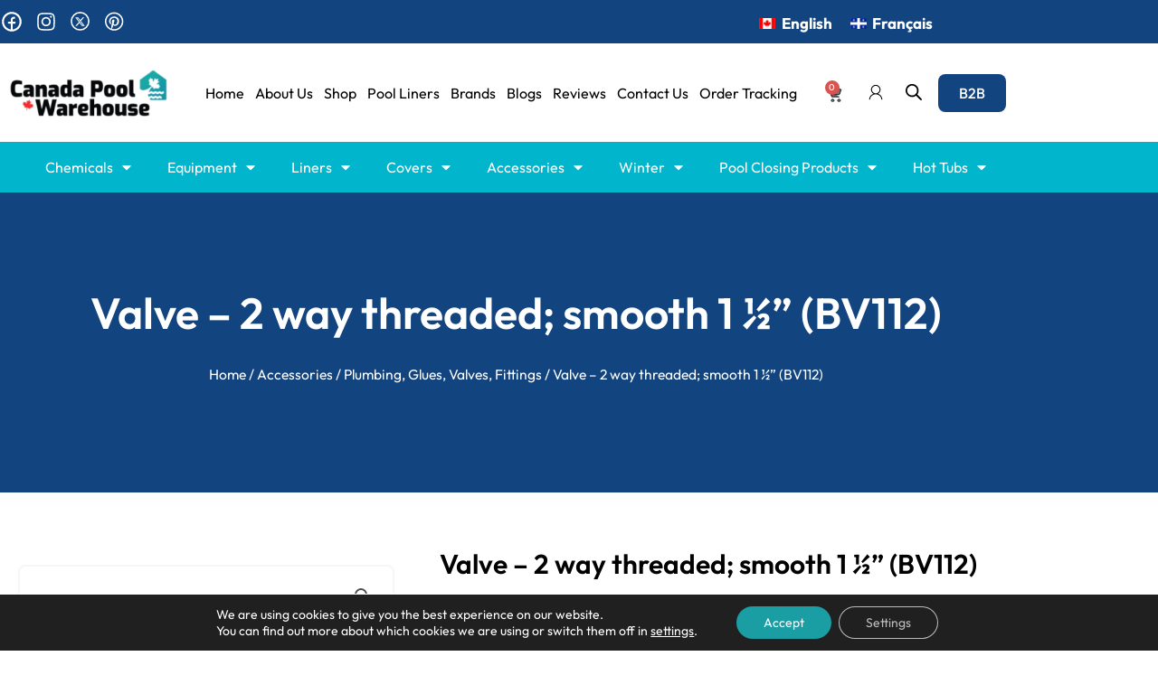

--- FILE ---
content_type: text/html; charset=UTF-8
request_url: https://canadapoolwarehouse.com/product/1-1-2-2-way-valve-threaded-smooth-bv112/
body_size: 75800
content:
<!DOCTYPE html>
<html lang="en-US" prefix="og: https://ogp.me/ns#">
<head>
<meta charset="UTF-8">
<meta name="viewport" content="width=device-width, initial-scale=1">
<link rel="profile" href="https://gmpg.org/xfn/11">
<link rel="preconnect" href="https://fonts.googleapis.com">
<link rel="preconnect" href="https://fonts.gstatic.com" crossorigin>
<link href="https://fonts.googleapis.com/css2?family=Outfit:wght@100..900&display=swap" rel="stylesheet">
<link rel="preload" href="https://canadapoolwarehouse.com/wp-content/astra-local-fonts/barlow-semi-condensed/wlpigxjLBV1hqnzfr-F8sEYMB0Yybp0mudRfp66_B2sl.woff2" as="font" type="font/woff2" crossorigin><link rel="preload" href="https://canadapoolwarehouse.com/wp-content/astra-local-fonts/roboto/KFOMCnqEu92Fr1ME7kSn66aGLdTylUAMQXC89YmC2DPNWubEbVmUiAo.woff2" as="font" type="font/woff2" crossorigin><link rel="alternate" hreflang="en" href="https://canadapoolwarehouse.com/product/1-1-2-2-way-valve-threaded-smooth-bv112/" />
<link rel="alternate" hreflang="fr" href="https://canadapoolwarehouse.com/fr/product/1-1-2-2-voies-filetage-lisse-bv112/" />
<link rel="alternate" hreflang="x-default" href="https://canadapoolwarehouse.com/product/1-1-2-2-way-valve-threaded-smooth-bv112/" />

<!-- Google Tag Manager for WordPress by gtm4wp.com -->
<script data-cfasync="false" data-pagespeed-no-defer>
	var gtm4wp_datalayer_name = "dataLayer";
	var dataLayer = dataLayer || [];
</script>
<!-- End Google Tag Manager for WordPress by gtm4wp.com -->
<!-- Search Engine Optimization by Rank Math - https://rankmath.com/ -->
<title>BV112 1½″ 2‑Way Threaded/Smooth Valve | Olympic best 1</title>
<meta name="description" content="Control water flow easily with the Olympic BV112 1½″ threaded-to-smooth 2‑way valve. Durable design for pool/spa plumbing. Ships fast from Canada...."/>
<meta name="robots" content="follow, index, max-snippet:-1, max-video-preview:-1, max-image-preview:large"/>
<link rel="canonical" href="https://canadapoolwarehouse.com/product/1-1-2-2-way-valve-threaded-smooth-bv112/" />
<meta property="og:locale" content="en_US" />
<meta property="og:type" content="product" />
<meta property="og:title" content="BV112 1½″ 2‑Way Threaded/Smooth Valve | Olympic best 1" />
<meta property="og:description" content="Control water flow easily with the Olympic BV112 1½″ threaded-to-smooth 2‑way valve. Durable design for pool/spa plumbing. Ships fast from Canada...." />
<meta property="og:url" content="https://canadapoolwarehouse.com/product/1-1-2-2-way-valve-threaded-smooth-bv112/" />
<meta property="og:site_name" content="Canada Pool Warehouse" />
<meta property="og:updated_time" content="2025-07-12T13:45:25+00:00" />
<meta property="og:image" content="https://canadapoolwarehouse.com/wp-content/uploads/bv112-1.jpg" />
<meta property="og:image:secure_url" content="https://canadapoolwarehouse.com/wp-content/uploads/bv112-1.jpg" />
<meta property="og:image:width" content="500" />
<meta property="og:image:height" content="500" />
<meta property="og:image:alt" content="bv112" />
<meta property="og:image:type" content="image/jpeg" />
<meta property="product:brand" content="Olympic Pool Accessories" />
<meta property="product:price:amount" content="23.99" />
<meta property="product:price:currency" content="CAD" />
<meta property="product:availability" content="instock" />
<meta name="twitter:card" content="summary_large_image" />
<meta name="twitter:title" content="BV112 1½″ 2‑Way Threaded/Smooth Valve | Olympic best 1" />
<meta name="twitter:description" content="Control water flow easily with the Olympic BV112 1½″ threaded-to-smooth 2‑way valve. Durable design for pool/spa plumbing. Ships fast from Canada...." />
<meta name="twitter:site" content="@CApoolWarehouse" />
<meta name="twitter:creator" content="@CApoolWarehouse" />
<meta name="twitter:image" content="https://canadapoolwarehouse.com/wp-content/uploads/bv112-1.jpg" />
<meta name="twitter:label1" content="Price" />
<meta name="twitter:data1" content="&#036;23.99" />
<meta name="twitter:label2" content="Availability" />
<meta name="twitter:data2" content="In stock" />
<script type="application/ld+json" class="rank-math-schema">{"@context":"https://schema.org","@graph":[{"@type":"Place","@id":"https://canadapoolwarehouse.com/#place","geo":{"@type":"GeoCoordinates","latitude":"45.458282","longitude":"-73.6174099"},"hasMap":"https://www.google.com/maps/search/?api=1&amp;query=45.458282,-73.6174099","address":{"@type":"PostalAddress","streetAddress":"6224 Notre-Dame St W","addressLocality":"Montreal","addressRegion":"Quebec","postalCode":"H4C 1V4","addressCountry":"Canada"}},{"@type":["Store","Organization"],"@id":"https://canadapoolwarehouse.com/#organization","name":"Canada Pool Warehouse","url":"https://canadapoolwarehouse.com","sameAs":["https://www.facebook.com/canadapoolwarehouse/","https://twitter.com/CApoolWarehouse"],"email":"info@canadapoolwarehouse.com","address":{"@type":"PostalAddress","streetAddress":"6224 Notre-Dame St W","addressLocality":"Montreal","addressRegion":"Quebec","postalCode":"H4C 1V4","addressCountry":"Canada"},"logo":{"@type":"ImageObject","@id":"https://canadapoolwarehouse.com/#logo","url":"https://canadapoolwarehouse.com/wp-content/uploads/cropped-logo-2.png","contentUrl":"https://canadapoolwarehouse.com/wp-content/uploads/cropped-logo-2.png","caption":"Canada Pool Warehouse","inLanguage":"en-US","width":"874","height":"255"},"openingHours":["Monday,Tuesday,Wednesday,Thursday,Friday 10:00-17:00","Saturday 10:00-16:00"],"location":{"@id":"https://canadapoolwarehouse.com/#place"},"image":{"@id":"https://canadapoolwarehouse.com/#logo"}},{"@type":"WebSite","@id":"https://canadapoolwarehouse.com/#website","url":"https://canadapoolwarehouse.com","name":"Canada Pool Warehouse","publisher":{"@id":"https://canadapoolwarehouse.com/#organization"},"inLanguage":"en-US"},{"@type":"ImageObject","@id":"https://canadapoolwarehouse.com/wp-content/uploads/bv112-1.jpg","url":"https://canadapoolwarehouse.com/wp-content/uploads/bv112-1.jpg","width":"500","height":"500","caption":"bv112","inLanguage":"en-US"},{"@type":"BreadcrumbList","@id":"https://canadapoolwarehouse.com/product/1-1-2-2-way-valve-threaded-smooth-bv112/#breadcrumb","itemListElement":[{"@type":"ListItem","position":"1","item":{"@id":"https://canadapoolwarehouse.com","name":"Home"}},{"@type":"ListItem","position":"2","item":{"@id":"https://canadapoolwarehouse.com/product/1-1-2-2-way-valve-threaded-smooth-bv112/","name":"Valve &#8211; 2 way threaded; smooth 1 \u00bd&#8221; (BV112)"}}]},{"@type":"ItemPage","@id":"https://canadapoolwarehouse.com/product/1-1-2-2-way-valve-threaded-smooth-bv112/#webpage","url":"https://canadapoolwarehouse.com/product/1-1-2-2-way-valve-threaded-smooth-bv112/","name":"BV112 1\u00bd\u2033 2\u2011Way Threaded/Smooth Valve | Olympic best 1","datePublished":"1970-01-01T00:00:00+00:00","dateModified":"2025-07-12T13:45:25+00:00","isPartOf":{"@id":"https://canadapoolwarehouse.com/#website"},"primaryImageOfPage":{"@id":"https://canadapoolwarehouse.com/wp-content/uploads/bv112-1.jpg"},"inLanguage":"en-US","breadcrumb":{"@id":"https://canadapoolwarehouse.com/product/1-1-2-2-way-valve-threaded-smooth-bv112/#breadcrumb"}},{"@type":"Product","brand":{"@type":"Brand","name":"Olympic Pool Accessories"},"name":"BV112 1\u00bd\u2033 2\u2011Way Threaded/Smooth Valve | Olympic best 1","description":"Control water flow easily with the Olympic BV112 1\u00bd\u2033 threaded-to-smooth 2\u2011way valve. Durable design for pool/spa plumbing. Ships fast from Canada.","sku":"BV112","category":"Accessories &gt; Plumbing, Glues, Valves, Fittings","mainEntityOfPage":{"@id":"https://canadapoolwarehouse.com/product/1-1-2-2-way-valve-threaded-smooth-bv112/#webpage"},"image":[{"@type":"ImageObject","url":"https://canadapoolwarehouse.com/wp-content/uploads/bv112-1.jpg","height":"500","width":"500"}],"offers":{"@type":"Offer","price":"23.99","priceCurrency":"CAD","priceValidUntil":"2027-12-31","availability":"http://schema.org/InStock","itemCondition":"NewCondition","url":"https://canadapoolwarehouse.com/product/1-1-2-2-way-valve-threaded-smooth-bv112/","seller":{"@type":"Organization","@id":"https://canadapoolwarehouse.com/","name":"Canada Pool Warehouse","url":"https://canadapoolwarehouse.com","logo":"https://canadapoolwarehouse.com/wp-content/uploads/cropped-logo-2.png"},"priceSpecification":{"price":"23.99","priceCurrency":"CAD","valueAddedTaxIncluded":"false"}},"@id":"https://canadapoolwarehouse.com/product/1-1-2-2-way-valve-threaded-smooth-bv112/#richSnippet","gtin12":"61331112015"}]}</script>
<!-- /Rank Math WordPress SEO plugin -->

<link rel='dns-prefetch' href='//www.googletagmanager.com' />
<link rel='dns-prefetch' href='//capi-automation.s3.us-east-2.amazonaws.com' />
<link rel="alternate" type="application/rss+xml" title="Canada Pool Warehouse &raquo; Feed" href="https://canadapoolwarehouse.com/feed/" />
<link rel="alternate" type="application/rss+xml" title="Canada Pool Warehouse &raquo; Comments Feed" href="https://canadapoolwarehouse.com/comments/feed/" />
<link rel="alternate" type="application/rss+xml" title="Canada Pool Warehouse &raquo; Valve &#8211; 2 way threaded; smooth 1 ½&#8221; (BV112) Comments Feed" href="https://canadapoolwarehouse.com/product/1-1-2-2-way-valve-threaded-smooth-bv112/feed/" />
<link rel="alternate" title="oEmbed (JSON)" type="application/json+oembed" href="https://canadapoolwarehouse.com/wp-json/oembed/1.0/embed?url=https%3A%2F%2Fcanadapoolwarehouse.com%2Fproduct%2F1-1-2-2-way-valve-threaded-smooth-bv112%2F" />
<link rel="alternate" title="oEmbed (XML)" type="text/xml+oembed" href="https://canadapoolwarehouse.com/wp-json/oembed/1.0/embed?url=https%3A%2F%2Fcanadapoolwarehouse.com%2Fproduct%2F1-1-2-2-way-valve-threaded-smooth-bv112%2F&#038;format=xml" />
<style id='wp-img-auto-sizes-contain-inline-css'>
img:is([sizes=auto i],[sizes^="auto," i]){contain-intrinsic-size:3000px 1500px}
/*# sourceURL=wp-img-auto-sizes-contain-inline-css */
</style>
<link rel='stylesheet' id='wp-components-css' href='https://canadapoolwarehouse.com/wp-includes/css/dist/components/style.min.css?ver=6.9' media='all' />
<link rel='stylesheet' id='flexible-shipping-ups-blocks-integration-frontend-css' href='https://canadapoolwarehouse.com/wp-content/plugins/flexible-shipping-ups/build/point-selection-block-frontend.css?ver=1765555103' media='all' />
<link rel='stylesheet' id='flexible-shipping-ups-blocks-integration-editor-css' href='https://canadapoolwarehouse.com/wp-content/plugins/flexible-shipping-ups/build/point-selection-block.css?ver=1765555103' media='all' />
<link rel='stylesheet' id='astra-theme-css-css' href='https://canadapoolwarehouse.com/wp-content/themes/astra/assets/css/minified/main.min.css?ver=4.8.8' media='all' />
<style id='astra-theme-css-inline-css'>
.ast-no-sidebar .entry-content .alignfull {margin-left: calc( -50vw + 50%);margin-right: calc( -50vw + 50%);max-width: 100vw;width: 100vw;}.ast-no-sidebar .entry-content .alignwide {margin-left: calc(-41vw + 50%);margin-right: calc(-41vw + 50%);max-width: unset;width: unset;}.ast-no-sidebar .entry-content .alignfull .alignfull,.ast-no-sidebar .entry-content .alignfull .alignwide,.ast-no-sidebar .entry-content .alignwide .alignfull,.ast-no-sidebar .entry-content .alignwide .alignwide,.ast-no-sidebar .entry-content .wp-block-column .alignfull,.ast-no-sidebar .entry-content .wp-block-column .alignwide{width: 100%;margin-left: auto;margin-right: auto;}.wp-block-gallery,.blocks-gallery-grid {margin: 0;}.wp-block-separator {max-width: 100px;}.wp-block-separator.is-style-wide,.wp-block-separator.is-style-dots {max-width: none;}.entry-content .has-2-columns .wp-block-column:first-child {padding-right: 10px;}.entry-content .has-2-columns .wp-block-column:last-child {padding-left: 10px;}@media (max-width: 782px) {.entry-content .wp-block-columns .wp-block-column {flex-basis: 100%;}.entry-content .has-2-columns .wp-block-column:first-child {padding-right: 0;}.entry-content .has-2-columns .wp-block-column:last-child {padding-left: 0;}}body .entry-content .wp-block-latest-posts {margin-left: 0;}body .entry-content .wp-block-latest-posts li {list-style: none;}.ast-no-sidebar .ast-container .entry-content .wp-block-latest-posts {margin-left: 0;}.ast-header-break-point .entry-content .alignwide {margin-left: auto;margin-right: auto;}.entry-content .blocks-gallery-item img {margin-bottom: auto;}.wp-block-pullquote {border-top: 4px solid #555d66;border-bottom: 4px solid #555d66;color: #40464d;}:root{--ast-post-nav-space:0;--ast-container-default-xlg-padding:6.67em;--ast-container-default-lg-padding:5.67em;--ast-container-default-slg-padding:4.34em;--ast-container-default-md-padding:3.34em;--ast-container-default-sm-padding:6.67em;--ast-container-default-xs-padding:2.4em;--ast-container-default-xxs-padding:1.4em;--ast-code-block-background:#EEEEEE;--ast-comment-inputs-background:#FAFAFA;--ast-normal-container-width:1200px;--ast-narrow-container-width:750px;--ast-blog-title-font-weight:normal;--ast-blog-meta-weight:inherit;}html{font-size:106.25%;}a,.page-title{color:var(--ast-global-color-1);}a:hover,a:focus{color:var(--ast-global-color-0);}body,button,input,select,textarea,.ast-button,.ast-custom-button{font-family:'Roboto',sans-serif;font-weight:400;font-size:17px;font-size:1rem;}blockquote{color:var(--ast-global-color-3);}h1,.entry-content h1,h2,.entry-content h2,h3,.entry-content h3,h4,.entry-content h4,h5,.entry-content h5,h6,.entry-content h6,.site-title,.site-title a{font-family:'Barlow Semi Condensed',sans-serif;font-weight:600;}.site-title{font-size:35px;font-size:2.0588235294118rem;display:none;}header .custom-logo-link img{max-width:250px;width:250px;}.astra-logo-svg{width:250px;}.site-header .site-description{font-size:15px;font-size:0.88235294117647rem;display:none;}.entry-title{font-size:30px;font-size:1.7647058823529rem;}.archive .ast-article-post .ast-article-inner,.blog .ast-article-post .ast-article-inner,.archive .ast-article-post .ast-article-inner:hover,.blog .ast-article-post .ast-article-inner:hover{overflow:hidden;}h1,.entry-content h1{font-size:48px;font-size:2.8235294117647rem;font-weight:600;font-family:'Barlow Semi Condensed',sans-serif;line-height:1.4em;}h2,.entry-content h2{font-size:38px;font-size:2.2352941176471rem;font-weight:600;font-family:'Barlow Semi Condensed',sans-serif;line-height:1.3em;}h3,.entry-content h3{font-size:30px;font-size:1.7647058823529rem;font-weight:600;font-family:'Barlow Semi Condensed',sans-serif;line-height:1.3em;}h4,.entry-content h4{font-size:24px;font-size:1.4117647058824rem;line-height:1.2em;font-weight:600;font-family:'Barlow Semi Condensed',sans-serif;}h5,.entry-content h5{font-size:20px;font-size:1.1764705882353rem;line-height:1.2em;font-weight:600;font-family:'Barlow Semi Condensed',sans-serif;}h6,.entry-content h6{font-size:17px;font-size:1rem;line-height:1.25em;font-weight:600;font-family:'Barlow Semi Condensed',sans-serif;}::selection{background-color:var(--ast-global-color-0);color:#ffffff;}body,h1,.entry-title a,.entry-content h1,h2,.entry-content h2,h3,.entry-content h3,h4,.entry-content h4,h5,.entry-content h5,h6,.entry-content h6{color:var(--ast-global-color-3);}.tagcloud a:hover,.tagcloud a:focus,.tagcloud a.current-item{color:#ffffff;border-color:var(--ast-global-color-1);background-color:var(--ast-global-color-1);}input:focus,input[type="text"]:focus,input[type="email"]:focus,input[type="url"]:focus,input[type="password"]:focus,input[type="reset"]:focus,input[type="search"]:focus,textarea:focus{border-color:var(--ast-global-color-1);}input[type="radio"]:checked,input[type=reset],input[type="checkbox"]:checked,input[type="checkbox"]:hover:checked,input[type="checkbox"]:focus:checked,input[type=range]::-webkit-slider-thumb{border-color:var(--ast-global-color-1);background-color:var(--ast-global-color-1);box-shadow:none;}.site-footer a:hover + .post-count,.site-footer a:focus + .post-count{background:var(--ast-global-color-1);border-color:var(--ast-global-color-1);}.single .nav-links .nav-previous,.single .nav-links .nav-next{color:var(--ast-global-color-1);}.entry-meta,.entry-meta *{line-height:1.45;color:var(--ast-global-color-1);}.entry-meta a:not(.ast-button):hover,.entry-meta a:not(.ast-button):hover *,.entry-meta a:not(.ast-button):focus,.entry-meta a:not(.ast-button):focus *,.page-links > .page-link,.page-links .page-link:hover,.post-navigation a:hover{color:var(--ast-global-color-0);}#cat option,.secondary .calendar_wrap thead a,.secondary .calendar_wrap thead a:visited{color:var(--ast-global-color-1);}.secondary .calendar_wrap #today,.ast-progress-val span{background:var(--ast-global-color-1);}.secondary a:hover + .post-count,.secondary a:focus + .post-count{background:var(--ast-global-color-1);border-color:var(--ast-global-color-1);}.calendar_wrap #today > a{color:#ffffff;}.page-links .page-link,.single .post-navigation a{color:var(--ast-global-color-1);}.ast-search-menu-icon .search-form button.search-submit{padding:0 4px;}.ast-search-menu-icon form.search-form{padding-right:0;}.ast-search-menu-icon.slide-search input.search-field{width:0;}.ast-header-search .ast-search-menu-icon.ast-dropdown-active .search-form,.ast-header-search .ast-search-menu-icon.ast-dropdown-active .search-field:focus{transition:all 0.2s;}.search-form input.search-field:focus{outline:none;}.widget-title,.widget .wp-block-heading{font-size:24px;font-size:1.4117647058824rem;color:var(--ast-global-color-3);}.ast-single-post .entry-content a,.ast-comment-content a:not(.ast-comment-edit-reply-wrap a),.woocommerce-js .woocommerce-product-details__short-description a{text-decoration:underline;}.ast-single-post .wp-block-button .wp-block-button__link,.ast-single-post .elementor-button-wrapper .elementor-button,li.ast-post-filter-single,.ast-single-post .wp-block-button.is-style-outline .wp-block-button__link,div.ast-custom-button,.ast-single-post .ast-comment-content .comment-reply-link,.ast-single-post .ast-comment-content .comment-edit-link,.entry-content [CLASS*="wc-block"] .wc-block-components-button,.entry-content [CLASS*="wc-block"] .wc-block-components-totals-coupon-link,.entry-content [CLASS*="wc-block"] .wc-block-components-product-name{text-decoration:none;}.ast-search-menu-icon.slide-search a:focus-visible:focus-visible,.astra-search-icon:focus-visible,#close:focus-visible,a:focus-visible,.ast-menu-toggle:focus-visible,.site .skip-link:focus-visible,.wp-block-loginout input:focus-visible,.wp-block-search.wp-block-search__button-inside .wp-block-search__inside-wrapper,.ast-header-navigation-arrow:focus-visible,.woocommerce .wc-proceed-to-checkout > .checkout-button:focus-visible,.woocommerce .woocommerce-MyAccount-navigation ul li a:focus-visible,.ast-orders-table__row .ast-orders-table__cell:focus-visible,.woocommerce .woocommerce-order-details .order-again > .button:focus-visible,.woocommerce .woocommerce-message a.button.wc-forward:focus-visible,.woocommerce #minus_qty:focus-visible,.woocommerce #plus_qty:focus-visible,a#ast-apply-coupon:focus-visible,.woocommerce .woocommerce-info a:focus-visible,.woocommerce .astra-shop-summary-wrap a:focus-visible,.woocommerce a.wc-forward:focus-visible,#ast-apply-coupon:focus-visible,.woocommerce-js .woocommerce-mini-cart-item a.remove:focus-visible,#close:focus-visible,.button.search-submit:focus-visible,#search_submit:focus,.normal-search:focus-visible,.ast-header-account-wrap:focus-visible,.woocommerce .ast-on-card-button.ast-quick-view-trigger:focus{outline-style:dotted;outline-color:inherit;outline-width:thin;}input:focus,input[type="text"]:focus,input[type="email"]:focus,input[type="url"]:focus,input[type="password"]:focus,input[type="reset"]:focus,input[type="search"]:focus,input[type="number"]:focus,textarea:focus,.wp-block-search__input:focus,[data-section="section-header-mobile-trigger"] .ast-button-wrap .ast-mobile-menu-trigger-minimal:focus,.ast-mobile-popup-drawer.active .menu-toggle-close:focus,.woocommerce-ordering select.orderby:focus,#ast-scroll-top:focus,#coupon_code:focus,.woocommerce-page #comment:focus,.woocommerce #reviews #respond input#submit:focus,.woocommerce a.add_to_cart_button:focus,.woocommerce .button.single_add_to_cart_button:focus,.woocommerce .woocommerce-cart-form button:focus,.woocommerce .woocommerce-cart-form__cart-item .quantity .qty:focus,.woocommerce .woocommerce-billing-fields .woocommerce-billing-fields__field-wrapper .woocommerce-input-wrapper > .input-text:focus,.woocommerce #order_comments:focus,.woocommerce #place_order:focus,.woocommerce .woocommerce-address-fields .woocommerce-address-fields__field-wrapper .woocommerce-input-wrapper > .input-text:focus,.woocommerce .woocommerce-MyAccount-content form button:focus,.woocommerce .woocommerce-MyAccount-content .woocommerce-EditAccountForm .woocommerce-form-row .woocommerce-Input.input-text:focus,.woocommerce .ast-woocommerce-container .woocommerce-pagination ul.page-numbers li a:focus,body #content .woocommerce form .form-row .select2-container--default .select2-selection--single:focus,#ast-coupon-code:focus,.woocommerce.woocommerce-js .quantity input[type=number]:focus,.woocommerce-js .woocommerce-mini-cart-item .quantity input[type=number]:focus,.woocommerce p#ast-coupon-trigger:focus{border-style:dotted;border-color:inherit;border-width:thin;}input{outline:none;}.woocommerce-js input[type=text]:focus,.woocommerce-js input[type=email]:focus,.woocommerce-js textarea:focus,input[type=number]:focus,.comments-area textarea#comment:focus,.comments-area textarea#comment:active,.comments-area .ast-comment-formwrap input[type="text"]:focus,.comments-area .ast-comment-formwrap input[type="text"]:active{outline-style:disable;outline-color:inherit;outline-width:thin;}.ast-logo-title-inline .site-logo-img{padding-right:1em;}.site-logo-img img{ transition:all 0.2s linear;}body .ast-oembed-container *{position:absolute;top:0;width:100%;height:100%;left:0;}body .wp-block-embed-pocket-casts .ast-oembed-container *{position:unset;}.ast-single-post-featured-section + article {margin-top: 2em;}.site-content .ast-single-post-featured-section img {width: 100%;overflow: hidden;object-fit: cover;}.site > .ast-single-related-posts-container {margin-top: 0;}@media (min-width: 922px) {.ast-desktop .ast-container--narrow {max-width: var(--ast-narrow-container-width);margin: 0 auto;}}.ast-page-builder-template .hentry {margin: 0;}.ast-page-builder-template .site-content > .ast-container {max-width: 100%;padding: 0;}.ast-page-builder-template .site .site-content #primary {padding: 0;margin: 0;}.ast-page-builder-template .no-results {text-align: center;margin: 4em auto;}.ast-page-builder-template .ast-pagination {padding: 2em;}.ast-page-builder-template .entry-header.ast-no-title.ast-no-thumbnail {margin-top: 0;}.ast-page-builder-template .entry-header.ast-header-without-markup {margin-top: 0;margin-bottom: 0;}.ast-page-builder-template .entry-header.ast-no-title.ast-no-meta {margin-bottom: 0;}.ast-page-builder-template.single .post-navigation {padding-bottom: 2em;}.ast-page-builder-template.single-post .site-content > .ast-container {max-width: 100%;}.ast-page-builder-template .entry-header {margin-top: 4em;margin-left: auto;margin-right: auto;padding-left: 20px;padding-right: 20px;}.single.ast-page-builder-template .entry-header {padding-left: 20px;padding-right: 20px;}.ast-page-builder-template .ast-archive-description {margin: 4em auto 0;padding-left: 20px;padding-right: 20px;}.ast-page-builder-template.ast-no-sidebar .entry-content .alignwide {margin-left: 0;margin-right: 0;}@media (max-width:921.9px){#ast-desktop-header{display:none;}}@media (min-width:922px){#ast-mobile-header{display:none;}}.ast-site-header-cart .cart-container,.ast-edd-site-header-cart .ast-edd-cart-container {transition: all 0.2s linear;}.ast-site-header-cart .ast-woo-header-cart-info-wrap,.ast-edd-site-header-cart .ast-edd-header-cart-info-wrap {padding: 0 6px 0 2px;font-weight: 600;line-height: 2.7;display: inline-block;}.ast-site-header-cart i.astra-icon {font-size: 20px;font-size: 1.3em;font-style: normal;font-weight: normal;position: relative;padding: 0 2px;}.ast-site-header-cart i.astra-icon.no-cart-total:after,.ast-header-break-point.ast-header-custom-item-outside .ast-edd-header-cart-info-wrap,.ast-header-break-point.ast-header-custom-item-outside .ast-woo-header-cart-info-wrap {display: none;}.ast-site-header-cart.ast-menu-cart-fill i.astra-icon,.ast-edd-site-header-cart.ast-edd-menu-cart-fill span.astra-icon {font-size: 1.1em;}.astra-cart-drawer {position: fixed;display: block;visibility: hidden;overflow: auto;-webkit-overflow-scrolling: touch;z-index: 10000;background-color: var(--ast-global-color-5);transform: translate3d(0,0,0);opacity: 0;will-change: transform;transition: 0.25s ease;}.woocommerce-mini-cart {position: relative;}.woocommerce-mini-cart::before {content: "";transition: .3s;}.woocommerce-mini-cart.ajax-mini-cart-qty-loading::before {position: absolute;top: 0;left: 0;right: 0;width: 100%;height: 100%;z-index: 5;background-color: var(--ast-global-color-5);opacity: .5;}.astra-cart-drawer {width: 460px;height: 100%;left: 100%;top: 0px;opacity: 1;transform: translate3d(0%,0,0);}.astra-cart-drawer .astra-cart-drawer-header {position: absolute;width: 100%;text-align: left;text-transform: inherit;font-weight: 500;border-bottom: 1px solid var(--ast-border-color);padding: 1.34em;line-height: 1;z-index: 1;max-height: 3.5em;}.astra-cart-drawer .astra-cart-drawer-header .astra-cart-drawer-title {color: var(--ast-global-color-2);}.astra-cart-drawer .astra-cart-drawer-close .ast-close-svg {width: 22px;height: 22px;}.astra-cart-drawer .astra-cart-drawer-content,.astra-cart-drawer .astra-cart-drawer-content .widget_shopping_cart,.astra-cart-drawer .astra-cart-drawer-content .widget_shopping_cart_content {height: 100%;}.astra-cart-drawer .astra-cart-drawer-content {padding-top: 3.5em;}.astra-cart-drawer .ast-mini-cart-price-wrap .multiply-symbol{padding: 0 0.5em;}.astra-cart-drawer .astra-cart-drawer-content .woocommerce-mini-cart-item .ast-mini-cart-price-wrap {float: right;margin-top: 0.5em;max-width: 50%;}.astra-cart-drawer .astra-cart-drawer-content .woocommerce-mini-cart-item .variation {margin-top: 0.5em;margin-bottom: 0.5em;}.astra-cart-drawer .astra-cart-drawer-content .woocommerce-mini-cart-item .variation dt {font-weight: 500;}.astra-cart-drawer .astra-cart-drawer-content .widget_shopping_cart_content {display: flex;flex-direction: column;overflow: hidden;}.astra-cart-drawer .astra-cart-drawer-content .widget_shopping_cart_content ul li {min-height: 60px;}.woocommerce-js .astra-cart-drawer .astra-cart-drawer-content .woocommerce-mini-cart__total {display: flex;justify-content: space-between;padding: 0.7em 1.34em;margin-bottom: 0;}.woocommerce-js .astra-cart-drawer .astra-cart-drawer-content .woocommerce-mini-cart__total strong,.woocommerce-js .astra-cart-drawer .astra-cart-drawer-content .woocommerce-mini-cart__total .amount {width: 50%;}.astra-cart-drawer .astra-cart-drawer-content .woocommerce-mini-cart {padding: 1.3em;flex: 1;overflow: auto;}.astra-cart-drawer .astra-cart-drawer-content .woocommerce-mini-cart a.remove {width: 20px;height: 20px;line-height: 16px;}.astra-cart-drawer .astra-cart-drawer-content .woocommerce-mini-cart__total {padding: 1em 1.5em;margin: 0;text-align: center;}.astra-cart-drawer .astra-cart-drawer-content .woocommerce-mini-cart__buttons {padding: 1.34em;text-align: center;margin-bottom: 0;}.astra-cart-drawer .astra-cart-drawer-content .woocommerce-mini-cart__buttons .button.checkout {margin-right: 0;}.astra-cart-drawer .astra-cart-drawer-content .woocommerce-mini-cart__buttons a{width: 100%;}.woocommerce-js .astra-cart-drawer .astra-cart-drawer-content .woocommerce-mini-cart__buttons a:nth-last-child(1) {margin-bottom: 0;}.astra-cart-drawer .astra-cart-drawer-content .edd-cart-item {padding: .5em 2.6em .5em 1.5em;}.astra-cart-drawer .astra-cart-drawer-content .edd-cart-item .edd-remove-from-cart::after {width: 20px;height: 20px;line-height: 16px;}.astra-cart-drawer .astra-cart-drawer-content .edd-cart-number-of-items {padding: 1em 1.5em 1em 1.5em;margin-bottom: 0;text-align: center;}.astra-cart-drawer .astra-cart-drawer-content .edd_total {padding: .5em 1.5em;margin: 0;text-align: center;}.astra-cart-drawer .astra-cart-drawer-content .cart_item.edd_checkout {padding: 1em 1.5em 0;text-align: center;margin-top: 0;}.astra-cart-drawer .widget_shopping_cart_content > .woocommerce-mini-cart__empty-message {display: none;}.astra-cart-drawer .woocommerce-mini-cart__empty-message,.astra-cart-drawer .cart_item.empty {text-align: center;margin-top: 10px;}body.admin-bar .astra-cart-drawer {padding-top: 32px;}@media (max-width: 782px) {body.admin-bar .astra-cart-drawer {padding-top: 46px;}}.ast-mobile-cart-active body.ast-hfb-header {overflow: hidden;}.ast-mobile-cart-active .astra-mobile-cart-overlay {opacity: 1;cursor: pointer;visibility: visible;z-index: 999;}.ast-mini-cart-empty-wrap {display: flex;flex-wrap: wrap;height: 100%;align-items: flex-end;}.ast-mini-cart-empty-wrap > * {width: 100%;}.astra-cart-drawer-content .ast-mini-cart-empty {height: 100%;display: flex;flex-direction: column;justify-content: space-between;text-align: center;}.astra-cart-drawer-content .ast-mini-cart-empty .ast-mini-cart-message {display: flex;align-items: center;justify-content: center;height: 100%;padding: 1.34em;}@media (min-width: 546px) {.astra-cart-drawer .astra-cart-drawer-content.ast-large-view .woocommerce-mini-cart__buttons {display: flex;}.woocommerce-js .astra-cart-drawer .astra-cart-drawer-content.ast-large-view .woocommerce-mini-cart__buttons a,.woocommerce-js .astra-cart-drawer .astra-cart-drawer-content.ast-large-view .woocommerce-mini-cart__buttons a.checkout {margin-top: 0;margin-bottom: 0;}}.ast-site-header-cart .cart-container:focus-visible {display: inline-block;}.ast-site-header-cart i.astra-icon:after {content: attr(data-cart-total);position: absolute;font-family: 'Roboto',sans-serif;font-style: normal;top: -10px;right: -12px;font-weight: bold;box-shadow: 1px 1px 3px 0px rgba(0,0,0,0.3);font-size: 11px;padding-left: 0px;padding-right: 2px;line-height: 17px;letter-spacing: -.5px;height: 18px;min-width: 18px;border-radius: 99px;text-align: center;z-index: 3;}li.woocommerce-custom-menu-item .ast-site-header-cart i.astra-icon:after,li.edd-custom-menu-item .ast-edd-site-header-cart span.astra-icon:after {padding-left: 2px;}.astra-cart-drawer .astra-cart-drawer-close {position: absolute;top: 0.5em;right: 0;border: none;margin: 0;padding: .6em 1em .4em;color: var(--ast-global-color-2);background-color: transparent;}.astra-mobile-cart-overlay {background-color: rgba(0,0,0,0.4);position: fixed;top: 0;right: 0;bottom: 0;left: 0;visibility: hidden;opacity: 0;transition: opacity 0.2s ease-in-out;}.astra-cart-drawer .astra-cart-drawer-content .edd-cart-item .edd-remove-from-cart {right: 1.2em;}.ast-header-break-point.ast-woocommerce-cart-menu.ast-hfb-header .ast-cart-menu-wrap,.ast-header-break-point.ast-hfb-header .ast-cart-menu-wrap,.ast-header-break-point .ast-edd-site-header-cart-wrap .ast-edd-cart-menu-wrap {width: auto;height: 2em;font-size: 1.4em;line-height: 2;vertical-align: middle;text-align: right;}.woocommerce-js .astra-cart-drawer .astra-cart-drawer-content .woocommerce-mini-cart__buttons .button:not(.checkout):not(.ast-continue-shopping) {margin-right: 10px;}.woocommerce-js .astra-cart-drawer .astra-cart-drawer-content .woocommerce-mini-cart__buttons .button:not(.checkout):not(.ast-continue-shopping),.ast-site-header-cart .widget_shopping_cart .buttons .button:not(.checkout),.ast-site-header-cart .ast-site-header-cart-data .ast-mini-cart-empty .woocommerce-mini-cart__buttons a.button {background-color: transparent;border-style: solid;border-width: 1px;border-color: #00457c;color: #00457c;}.woocommerce-js .astra-cart-drawer .astra-cart-drawer-content .woocommerce-mini-cart__buttons .button:not(.checkout):not(.ast-continue-shopping):hover,.ast-site-header-cart .widget_shopping_cart .buttons .button:not(.checkout):hover {border-color: #01b5cc;color: #01b5cc;}.woocommerce-js .astra-cart-drawer .astra-cart-drawer-content .woocommerce-mini-cart__buttons a.checkout {margin-left: 0;margin-top: 10px;border-style: solid;border-width: 2px;border-color: #00457c;}.woocommerce-js .astra-cart-drawer .astra-cart-drawer-content .woocommerce-mini-cart__buttons a.checkout:hover {border-color: #01b5cc;}.woocommerce-js .astra-cart-drawer .astra-cart-drawer-content .woocommerce-mini-cart__total strong{padding-right: .5em;text-align: left;font-weight: 500;}.woocommerce-js .astra-cart-drawer .astra-cart-drawer-content .woocommerce-mini-cart__total .amount{text-align: right;}.astra-cart-drawer.active {transform: translate3d(-100%,0,0);visibility: visible;}.ast-site-header-cart.ast-menu-cart-outline .ast-cart-menu-wrap,.ast-site-header-cart.ast-menu-cart-fill .ast-cart-menu-wrap,.ast-edd-site-header-cart.ast-edd-menu-cart-outline .ast-edd-cart-menu-wrap,.ast-edd-site-header-cart.ast-edd-menu-cart-fill .ast-edd-cart-menu-wrap {line-height: 1.8;}@media (max-width:921px){.astra-cart-drawer.active{width:80%;}}@media (max-width:544px){.astra-cart-drawer.active{width:100%;}}@media( max-width: 420px ) {.single .nav-links .nav-previous,.single .nav-links .nav-next {width: 100%;text-align: center;}}.wp-block-buttons.aligncenter{justify-content:center;}@media (max-width:921px){.ast-theme-transparent-header #primary,.ast-theme-transparent-header #secondary{padding:0;}}@media (max-width:921px){.ast-plain-container.ast-no-sidebar #primary{padding:0;}}.ast-plain-container.ast-no-sidebar #primary{margin-top:0;margin-bottom:0;}@media (min-width:1200px){.wp-block-group .has-background{padding:20px;}}@media (min-width:1200px){.ast-plain-container.ast-no-sidebar .entry-content .alignwide .wp-block-cover__inner-container,.ast-plain-container.ast-no-sidebar .entry-content .alignfull .wp-block-cover__inner-container{width:1240px;}}@media (min-width:1200px){.wp-block-cover-image.alignwide .wp-block-cover__inner-container,.wp-block-cover.alignwide .wp-block-cover__inner-container,.wp-block-cover-image.alignfull .wp-block-cover__inner-container,.wp-block-cover.alignfull .wp-block-cover__inner-container{width:100%;}}.wp-block-columns{margin-bottom:unset;}.wp-block-image.size-full{margin:2rem 0;}.wp-block-separator.has-background{padding:0;}.wp-block-gallery{margin-bottom:1.6em;}.wp-block-group{padding-top:4em;padding-bottom:4em;}.wp-block-group__inner-container .wp-block-columns:last-child,.wp-block-group__inner-container :last-child,.wp-block-table table{margin-bottom:0;}.blocks-gallery-grid{width:100%;}.wp-block-navigation-link__content{padding:5px 0;}.wp-block-group .wp-block-group .has-text-align-center,.wp-block-group .wp-block-column .has-text-align-center{max-width:100%;}.has-text-align-center{margin:0 auto;}@media (min-width:1200px){.wp-block-cover__inner-container,.alignwide .wp-block-group__inner-container,.alignfull .wp-block-group__inner-container{max-width:1200px;margin:0 auto;}.wp-block-group.alignnone,.wp-block-group.aligncenter,.wp-block-group.alignleft,.wp-block-group.alignright,.wp-block-group.alignwide,.wp-block-columns.alignwide{margin:2rem 0 1rem 0;}}@media (max-width:1200px){.wp-block-group{padding:3em;}.wp-block-group .wp-block-group{padding:1.5em;}.wp-block-columns,.wp-block-column{margin:1rem 0;}}@media (min-width:921px){.wp-block-columns .wp-block-group{padding:2em;}}@media (max-width:544px){.wp-block-cover-image .wp-block-cover__inner-container,.wp-block-cover .wp-block-cover__inner-container{width:unset;}.wp-block-cover,.wp-block-cover-image{padding:2em 0;}.wp-block-group,.wp-block-cover{padding:2em;}.wp-block-media-text__media img,.wp-block-media-text__media video{width:unset;max-width:100%;}.wp-block-media-text.has-background .wp-block-media-text__content{padding:1em;}}.wp-block-image.aligncenter{margin-left:auto;margin-right:auto;}.wp-block-table.aligncenter{margin-left:auto;margin-right:auto;}@media (min-width:544px){.entry-content .wp-block-media-text.has-media-on-the-right .wp-block-media-text__content{padding:0 8% 0 0;}.entry-content .wp-block-media-text .wp-block-media-text__content{padding:0 0 0 8%;}.ast-plain-container .site-content .entry-content .has-custom-content-position.is-position-bottom-left > *,.ast-plain-container .site-content .entry-content .has-custom-content-position.is-position-bottom-right > *,.ast-plain-container .site-content .entry-content .has-custom-content-position.is-position-top-left > *,.ast-plain-container .site-content .entry-content .has-custom-content-position.is-position-top-right > *,.ast-plain-container .site-content .entry-content .has-custom-content-position.is-position-center-right > *,.ast-plain-container .site-content .entry-content .has-custom-content-position.is-position-center-left > *{margin:0;}}@media (max-width:544px){.entry-content .wp-block-media-text .wp-block-media-text__content{padding:8% 0;}.wp-block-media-text .wp-block-media-text__media img{width:auto;max-width:100%;}}.wp-block-button.is-style-outline .wp-block-button__link{border-color:#00457c;border-top-width:0px;border-right-width:0px;border-bottom-width:0px;border-left-width:0px;}div.wp-block-button.is-style-outline > .wp-block-button__link:not(.has-text-color),div.wp-block-button.wp-block-button__link.is-style-outline:not(.has-text-color){color:#00457c;}.wp-block-button.is-style-outline .wp-block-button__link:hover,.wp-block-buttons .wp-block-button.is-style-outline .wp-block-button__link:focus,.wp-block-buttons .wp-block-button.is-style-outline > .wp-block-button__link:not(.has-text-color):hover,.wp-block-buttons .wp-block-button.wp-block-button__link.is-style-outline:not(.has-text-color):hover{color:#ffffff;background-color:#01b5cc;border-color:#01b5cc;}.post-page-numbers.current .page-link,.ast-pagination .page-numbers.current{color:#ffffff;border-color:var(--ast-global-color-0);background-color:var(--ast-global-color-0);}@media (min-width:544px){.entry-content > .alignleft{margin-right:20px;}.entry-content > .alignright{margin-left:20px;}}.wp-block-button.is-style-outline .wp-block-button__link{border-top-width:0px;border-right-width:0px;border-bottom-width:0px;border-left-width:0px;}.wp-block-button.is-style-outline .wp-block-button__link.wp-element-button,.ast-outline-button{border-color:var(--ast-global-color-0);font-family:inherit;font-weight:500;line-height:1em;border-top-left-radius:3px;border-top-right-radius:3px;border-bottom-right-radius:3px;border-bottom-left-radius:3px;}.wp-block-buttons .wp-block-button.is-style-outline > .wp-block-button__link:not(.has-text-color),.wp-block-buttons .wp-block-button.wp-block-button__link.is-style-outline:not(.has-text-color),.ast-outline-button{color:#00457c;}.wp-block-button.is-style-outline .wp-block-button__link:hover,.wp-block-buttons .wp-block-button.is-style-outline .wp-block-button__link:focus,.wp-block-buttons .wp-block-button.is-style-outline > .wp-block-button__link:not(.has-text-color):hover,.wp-block-buttons .wp-block-button.wp-block-button__link.is-style-outline:not(.has-text-color):hover,.ast-outline-button:hover,.ast-outline-button:focus,.wp-block-uagb-buttons-child .uagb-buttons-repeater.ast-outline-button:hover,.wp-block-uagb-buttons-child .uagb-buttons-repeater.ast-outline-button:focus{color:#ffffff;background-color:var(--ast-global-color-1);border-color:#01b5cc;}.wp-block-button .wp-block-button__link.wp-element-button.is-style-outline:not(.has-background),.wp-block-button.is-style-outline>.wp-block-button__link.wp-element-button:not(.has-background),.ast-outline-button{background-color:var(--ast-global-color-0);}.entry-content[data-ast-blocks-layout] > figure{margin-bottom:1em;}h1.widget-title{font-weight:600;}h2.widget-title{font-weight:600;}h3.widget-title{font-weight:600;}@media (max-width:921px){.ast-separate-container #primary,.ast-separate-container #secondary{padding:1.5em 0;}#primary,#secondary{padding:1.5em 0;margin:0;}.ast-left-sidebar #content > .ast-container{display:flex;flex-direction:column-reverse;width:100%;}.ast-separate-container .ast-article-post,.ast-separate-container .ast-article-single{padding:1.5em 2.14em;}.ast-author-box img.avatar{margin:20px 0 0 0;}}@media (min-width:922px){.ast-separate-container.ast-right-sidebar #primary,.ast-separate-container.ast-left-sidebar #primary{border:0;}.search-no-results.ast-separate-container #primary{margin-bottom:4em;}}.elementor-button-wrapper .elementor-button{border-style:solid;text-decoration:none;border-top-width:0px;border-right-width:0px;border-left-width:0px;border-bottom-width:0px;}body .elementor-button.elementor-size-sm,body .elementor-button.elementor-size-xs,body .elementor-button.elementor-size-md,body .elementor-button.elementor-size-lg,body .elementor-button.elementor-size-xl,body .elementor-button{border-top-left-radius:8px;border-top-right-radius:8px;border-bottom-right-radius:8px;border-bottom-left-radius:8px;padding-top:13px;padding-right:23px;padding-bottom:13px;padding-left:23px;}.elementor-button-wrapper .elementor-button{border-color:#00457c;background-color:#00457c;}.elementor-button-wrapper .elementor-button:hover,.elementor-button-wrapper .elementor-button:focus{color:#ffffff;background-color:#01b5cc;border-color:#01b5cc;}.wp-block-button .wp-block-button__link ,.elementor-button-wrapper .elementor-button{color:#ffffff;}.elementor-button-wrapper .elementor-button{font-weight:500;font-size:16px;font-size:0.94117647058824rem;line-height:1em;}body .elementor-button.elementor-size-sm,body .elementor-button.elementor-size-xs,body .elementor-button.elementor-size-md,body .elementor-button.elementor-size-lg,body .elementor-button.elementor-size-xl,body .elementor-button{font-size:16px;font-size:0.94117647058824rem;}.wp-block-button .wp-block-button__link:hover,.wp-block-button .wp-block-button__link:focus{color:#ffffff;background-color:#01b5cc;border-color:#01b5cc;}.elementor-widget-heading h1.elementor-heading-title{line-height:1.4em;}.elementor-widget-heading h2.elementor-heading-title{line-height:1.3em;}.elementor-widget-heading h3.elementor-heading-title{line-height:1.3em;}.elementor-widget-heading h4.elementor-heading-title{line-height:1.2em;}.elementor-widget-heading h5.elementor-heading-title{line-height:1.2em;}.elementor-widget-heading h6.elementor-heading-title{line-height:1.25em;}.wp-block-button .wp-block-button__link{border-style:solid;border-top-width:0px;border-right-width:0px;border-left-width:0px;border-bottom-width:0px;border-color:#00457c;background-color:#00457c;color:#ffffff;font-family:inherit;font-weight:500;line-height:1em;font-size:16px;font-size:0.94117647058824rem;border-top-left-radius:8px;border-top-right-radius:8px;border-bottom-right-radius:8px;border-bottom-left-radius:8px;padding-top:13px;padding-right:23px;padding-bottom:13px;padding-left:23px;}.menu-toggle,button,.ast-button,.ast-custom-button,.button,input#submit,input[type="button"],input[type="submit"],input[type="reset"],form[CLASS*="wp-block-search__"].wp-block-search .wp-block-search__inside-wrapper .wp-block-search__button,.woocommerce-js a.button,.woocommerce button.button,.woocommerce .woocommerce-message a.button,.woocommerce #respond input#submit.alt,.woocommerce input.button.alt,.woocommerce input.button,.woocommerce input.button:disabled,.woocommerce input.button:disabled[disabled],.woocommerce input.button:disabled:hover,.woocommerce input.button:disabled[disabled]:hover,.woocommerce #respond input#submit,.woocommerce button.button.alt.disabled,.wc-block-grid__products .wc-block-grid__product .wp-block-button__link,.wc-block-grid__product-onsale,[CLASS*="wc-block"] button,.woocommerce-js .astra-cart-drawer .astra-cart-drawer-content .woocommerce-mini-cart__buttons .button:not(.checkout):not(.ast-continue-shopping),.woocommerce-js .astra-cart-drawer .astra-cart-drawer-content .woocommerce-mini-cart__buttons a.checkout,.woocommerce button.button.alt.disabled.wc-variation-selection-needed,[CLASS*="wc-block"] .wc-block-components-button{border-style:solid;border-top-width:0px;border-right-width:0px;border-left-width:0px;border-bottom-width:0px;color:#ffffff;border-color:#00457c;background-color:#00457c;padding-top:13px;padding-right:23px;padding-bottom:13px;padding-left:23px;font-family:inherit;font-weight:500;font-size:16px;font-size:0.94117647058824rem;line-height:1em;border-top-left-radius:8px;border-top-right-radius:8px;border-bottom-right-radius:8px;border-bottom-left-radius:8px;}button:focus,.menu-toggle:hover,button:hover,.ast-button:hover,.ast-custom-button:hover .button:hover,.ast-custom-button:hover ,input[type=reset]:hover,input[type=reset]:focus,input#submit:hover,input#submit:focus,input[type="button"]:hover,input[type="button"]:focus,input[type="submit"]:hover,input[type="submit"]:focus,form[CLASS*="wp-block-search__"].wp-block-search .wp-block-search__inside-wrapper .wp-block-search__button:hover,form[CLASS*="wp-block-search__"].wp-block-search .wp-block-search__inside-wrapper .wp-block-search__button:focus,.woocommerce-js a.button:hover,.woocommerce button.button:hover,.woocommerce .woocommerce-message a.button:hover,.woocommerce #respond input#submit:hover,.woocommerce #respond input#submit.alt:hover,.woocommerce input.button.alt:hover,.woocommerce input.button:hover,.woocommerce button.button.alt.disabled:hover,.wc-block-grid__products .wc-block-grid__product .wp-block-button__link:hover,[CLASS*="wc-block"] button:hover,.woocommerce-js .astra-cart-drawer .astra-cart-drawer-content .woocommerce-mini-cart__buttons .button:not(.checkout):not(.ast-continue-shopping):hover,.woocommerce-js .astra-cart-drawer .astra-cart-drawer-content .woocommerce-mini-cart__buttons a.checkout:hover,.woocommerce button.button.alt.disabled.wc-variation-selection-needed:hover,[CLASS*="wc-block"] .wc-block-components-button:hover,[CLASS*="wc-block"] .wc-block-components-button:focus{color:#ffffff;background-color:#01b5cc;border-color:#01b5cc;}@media (max-width:921px){.ast-mobile-header-stack .main-header-bar .ast-search-menu-icon{display:inline-block;}.ast-header-break-point.ast-header-custom-item-outside .ast-mobile-header-stack .main-header-bar .ast-search-icon{margin:0;}.ast-comment-avatar-wrap img{max-width:2.5em;}.ast-comment-meta{padding:0 1.8888em 1.3333em;}.ast-separate-container .ast-comment-list li.depth-1{padding:1.5em 2.14em;}.ast-separate-container .comment-respond{padding:2em 2.14em;}}@media (min-width:544px){.ast-container{max-width:100%;}}@media (max-width:544px){.ast-separate-container .ast-article-post,.ast-separate-container .ast-article-single,.ast-separate-container .comments-title,.ast-separate-container .ast-archive-description{padding:1.5em 1em;}.ast-separate-container #content .ast-container{padding-left:0.54em;padding-right:0.54em;}.ast-separate-container .ast-comment-list .bypostauthor{padding:.5em;}.ast-search-menu-icon.ast-dropdown-active .search-field{width:170px;}} #ast-mobile-header .ast-site-header-cart-li a{pointer-events:none;}body,.ast-separate-container{background-color:var(--ast-global-color-5);background-image:none;}.ast-no-sidebar.ast-separate-container .entry-content .alignfull {margin-left: -6.67em;margin-right: -6.67em;width: auto;}@media (max-width: 1200px) {.ast-no-sidebar.ast-separate-container .entry-content .alignfull {margin-left: -2.4em;margin-right: -2.4em;}}@media (max-width: 768px) {.ast-no-sidebar.ast-separate-container .entry-content .alignfull {margin-left: -2.14em;margin-right: -2.14em;}}@media (max-width: 544px) {.ast-no-sidebar.ast-separate-container .entry-content .alignfull {margin-left: -1em;margin-right: -1em;}}.ast-no-sidebar.ast-separate-container .entry-content .alignwide {margin-left: -20px;margin-right: -20px;}.ast-no-sidebar.ast-separate-container .entry-content .wp-block-column .alignfull,.ast-no-sidebar.ast-separate-container .entry-content .wp-block-column .alignwide {margin-left: auto;margin-right: auto;width: 100%;}@media (max-width:921px){.widget-title{font-size:24px;font-size:1.4117647058824rem;}body,button,input,select,textarea,.ast-button,.ast-custom-button{font-size:17px;font-size:1rem;}#secondary,#secondary button,#secondary input,#secondary select,#secondary textarea{font-size:17px;font-size:1rem;}.site-title{display:none;}.site-header .site-description{display:none;}h1,.entry-content h1{font-size:40px;}h2,.entry-content h2{font-size:32px;}h3,.entry-content h3{font-size:26px;}h4,.entry-content h4{font-size:20px;font-size:1.1764705882353rem;}h5,.entry-content h5{font-size:17px;font-size:1rem;}h6,.entry-content h6{font-size:15px;font-size:0.88235294117647rem;}}@media (max-width:544px){.widget-title{font-size:24px;font-size:1.4117647058824rem;}body,button,input,select,textarea,.ast-button,.ast-custom-button{font-size:17px;font-size:1rem;}#secondary,#secondary button,#secondary input,#secondary select,#secondary textarea{font-size:17px;font-size:1rem;}.site-title{display:none;}.site-header .site-description{display:none;}h1,.entry-content h1{font-size:32px;}h2,.entry-content h2{font-size:25px;}h3,.entry-content h3{font-size:22px;}h4,.entry-content h4{font-size:18px;font-size:1.0588235294118rem;}h5,.entry-content h5{font-size:15px;font-size:0.88235294117647rem;}h6,.entry-content h6{font-size:13px;font-size:0.76470588235294rem;}header .custom-logo-link img,.ast-header-break-point .site-branding img,.ast-header-break-point .custom-logo-link img{max-width:190px;width:190px;}.astra-logo-svg{width:190px;}.ast-header-break-point .site-logo-img .custom-mobile-logo-link img{max-width:190px;}}@media (max-width:544px){html{font-size:106.25%;}}@media (min-width:922px){.ast-container{max-width:1240px;}}@media (min-width:922px){.site-content .ast-container{display:flex;}}@media (max-width:921px){.site-content .ast-container{flex-direction:column;}}@media (min-width:922px){.main-header-menu .sub-menu .menu-item.ast-left-align-sub-menu:hover > .sub-menu,.main-header-menu .sub-menu .menu-item.ast-left-align-sub-menu.focus > .sub-menu{margin-left:-0px;}}.site .comments-area{padding-bottom:3em;}.wp-block-search {margin-bottom: 20px;}.wp-block-site-tagline {margin-top: 20px;}form.wp-block-search .wp-block-search__input,.wp-block-search.wp-block-search__button-inside .wp-block-search__inside-wrapper {border-color: #eaeaea;background: #fafafa;}.wp-block-search.wp-block-search__button-inside .wp-block-search__inside-wrapper .wp-block-search__input:focus,.wp-block-loginout input:focus {outline: thin dotted;}.wp-block-loginout input:focus {border-color: transparent;} form.wp-block-search .wp-block-search__inside-wrapper .wp-block-search__input {padding: 12px;}form.wp-block-search .wp-block-search__button svg {fill: currentColor;width: 20px;height: 20px;}.wp-block-loginout p label {display: block;}.wp-block-loginout p:not(.login-remember):not(.login-submit) input {width: 100%;}.wp-block-loginout .login-remember input {width: 1.1rem;height: 1.1rem;margin: 0 5px 4px 0;vertical-align: middle;}blockquote {padding: 1.2em;}:root .has-ast-global-color-0-color{color:var(--ast-global-color-0);}:root .has-ast-global-color-0-background-color{background-color:var(--ast-global-color-0);}:root .wp-block-button .has-ast-global-color-0-color{color:var(--ast-global-color-0);}:root .wp-block-button .has-ast-global-color-0-background-color{background-color:var(--ast-global-color-0);}:root .has-ast-global-color-1-color{color:var(--ast-global-color-1);}:root .has-ast-global-color-1-background-color{background-color:var(--ast-global-color-1);}:root .wp-block-button .has-ast-global-color-1-color{color:var(--ast-global-color-1);}:root .wp-block-button .has-ast-global-color-1-background-color{background-color:var(--ast-global-color-1);}:root .has-ast-global-color-2-color{color:var(--ast-global-color-2);}:root .has-ast-global-color-2-background-color{background-color:var(--ast-global-color-2);}:root .wp-block-button .has-ast-global-color-2-color{color:var(--ast-global-color-2);}:root .wp-block-button .has-ast-global-color-2-background-color{background-color:var(--ast-global-color-2);}:root .has-ast-global-color-3-color{color:var(--ast-global-color-3);}:root .has-ast-global-color-3-background-color{background-color:var(--ast-global-color-3);}:root .wp-block-button .has-ast-global-color-3-color{color:var(--ast-global-color-3);}:root .wp-block-button .has-ast-global-color-3-background-color{background-color:var(--ast-global-color-3);}:root .has-ast-global-color-4-color{color:var(--ast-global-color-4);}:root .has-ast-global-color-4-background-color{background-color:var(--ast-global-color-4);}:root .wp-block-button .has-ast-global-color-4-color{color:var(--ast-global-color-4);}:root .wp-block-button .has-ast-global-color-4-background-color{background-color:var(--ast-global-color-4);}:root .has-ast-global-color-5-color{color:var(--ast-global-color-5);}:root .has-ast-global-color-5-background-color{background-color:var(--ast-global-color-5);}:root .wp-block-button .has-ast-global-color-5-color{color:var(--ast-global-color-5);}:root .wp-block-button .has-ast-global-color-5-background-color{background-color:var(--ast-global-color-5);}:root .has-ast-global-color-6-color{color:var(--ast-global-color-6);}:root .has-ast-global-color-6-background-color{background-color:var(--ast-global-color-6);}:root .wp-block-button .has-ast-global-color-6-color{color:var(--ast-global-color-6);}:root .wp-block-button .has-ast-global-color-6-background-color{background-color:var(--ast-global-color-6);}:root .has-ast-global-color-7-color{color:var(--ast-global-color-7);}:root .has-ast-global-color-7-background-color{background-color:var(--ast-global-color-7);}:root .wp-block-button .has-ast-global-color-7-color{color:var(--ast-global-color-7);}:root .wp-block-button .has-ast-global-color-7-background-color{background-color:var(--ast-global-color-7);}:root .has-ast-global-color-8-color{color:var(--ast-global-color-8);}:root .has-ast-global-color-8-background-color{background-color:var(--ast-global-color-8);}:root .wp-block-button .has-ast-global-color-8-color{color:var(--ast-global-color-8);}:root .wp-block-button .has-ast-global-color-8-background-color{background-color:var(--ast-global-color-8);}:root{--ast-global-color-0:#1a9ea4;--ast-global-color-1:#12447f;--ast-global-color-2:#3a3a3a;--ast-global-color-3:#4B4F58;--ast-global-color-4:#F5F5F5;--ast-global-color-5:#FFFFFF;--ast-global-color-6:#F2F5F7;--ast-global-color-7:#424242;--ast-global-color-8:#000000;}:root {--ast-border-color : #dddddd;}.ast-single-entry-banner {-js-display: flex;display: flex;flex-direction: column;justify-content: center;text-align: center;position: relative;background: #eeeeee;}.ast-single-entry-banner[data-banner-layout="layout-1"] {max-width: 1200px;background: inherit;padding: 20px 0;}.ast-single-entry-banner[data-banner-width-type="custom"] {margin: 0 auto;width: 100%;}.ast-single-entry-banner + .site-content .entry-header {margin-bottom: 0;}.site .ast-author-avatar {--ast-author-avatar-size: ;}a.ast-underline-text {text-decoration: underline;}.ast-container > .ast-terms-link {position: relative;display: block;}a.ast-button.ast-badge-tax {padding: 4px 8px;border-radius: 3px;font-size: inherit;}header.entry-header:not(.related-entry-header) .entry-title{font-size:30px;font-size:1.7647058823529rem;text-transform:capitalize;}header.entry-header:not(.related-entry-header) > *:not(:last-child){margin-bottom:10px;}.ast-breadcrumbs .trail-browse,.ast-breadcrumbs .trail-items,.ast-breadcrumbs .trail-items li{display:inline-block;margin:0;padding:0;border:none;background:inherit;text-indent:0;text-decoration:none;}.ast-breadcrumbs .trail-browse{font-size:inherit;font-style:inherit;font-weight:inherit;color:inherit;}.ast-breadcrumbs .trail-items{list-style:none;}.trail-items li::after{padding:0 0.3em;content:"\00bb";}.trail-items li:last-of-type::after{display:none;}h1,.entry-content h1,h2,.entry-content h2,h3,.entry-content h3,h4,.entry-content h4,h5,.entry-content h5,h6,.entry-content h6{color:var(--ast-global-color-2);}@media (max-width:921px){.ast-builder-grid-row-container.ast-builder-grid-row-tablet-3-firstrow .ast-builder-grid-row > *:first-child,.ast-builder-grid-row-container.ast-builder-grid-row-tablet-3-lastrow .ast-builder-grid-row > *:last-child{grid-column:1 / -1;}}@media (max-width:544px){.ast-builder-grid-row-container.ast-builder-grid-row-mobile-3-firstrow .ast-builder-grid-row > *:first-child,.ast-builder-grid-row-container.ast-builder-grid-row-mobile-3-lastrow .ast-builder-grid-row > *:last-child{grid-column:1 / -1;}}.ast-builder-layout-element .ast-site-identity{margin-top:0px;margin-bottom:0px;margin-left:0px;margin-right:0px;}.ast-builder-layout-element[data-section="title_tagline"]{display:flex;}@media (max-width:921px){.ast-header-break-point .ast-builder-layout-element[data-section="title_tagline"]{display:flex;}}@media (max-width:544px){.ast-header-break-point .ast-builder-layout-element[data-section="title_tagline"]{display:flex;}}[data-section*="section-hb-button-"] .menu-link{display:none;}.ast-header-button-1[data-section*="section-hb-button-"] .ast-builder-button-wrap .ast-custom-button{font-family:Arial,Helvetica,Verdana,sans-serif;font-weight:400;}.ast-header-button-1 .ast-custom-button{background:var(--ast-global-color-1);border-top-width:0px;border-bottom-width:0px;border-left-width:0px;border-right-width:0px;}.ast-header-button-1 .ast-custom-button:hover{background:var(--ast-global-color-0);}@media (max-width:921px){.ast-header-button-1[data-section*="section-hb-button-"] .ast-builder-button-wrap .ast-custom-button{margin-top:-18px;margin-bottom:-20px;margin-left:25px;margin-right:0px;}}.ast-header-button-1[data-section="section-hb-button-1"]{display:flex;}@media (max-width:921px){.ast-header-break-point .ast-header-button-1[data-section="section-hb-button-1"]{display:flex;}}@media (max-width:544px){.ast-header-break-point .ast-header-button-1[data-section="section-hb-button-1"]{display:flex;}}.ast-builder-menu-1{font-family:inherit;font-weight:600;}.ast-builder-menu-1 .menu-item > .menu-link{font-size:12px;font-size:0.70588235294118rem;color:var(--ast-global-color-8);padding-left:20px;padding-right:20px;}.ast-builder-menu-1 .menu-item > .ast-menu-toggle{color:var(--ast-global-color-8);}.ast-builder-menu-1 .menu-item:hover > .menu-link,.ast-builder-menu-1 .inline-on-mobile .menu-item:hover > .ast-menu-toggle{color:var(--ast-global-color-0);}.ast-builder-menu-1 .menu-item:hover > .ast-menu-toggle{color:var(--ast-global-color-0);}.ast-builder-menu-1 .menu-item.current-menu-item > .menu-link,.ast-builder-menu-1 .inline-on-mobile .menu-item.current-menu-item > .ast-menu-toggle,.ast-builder-menu-1 .current-menu-ancestor > .menu-link{color:var(--ast-global-color-1);}.ast-builder-menu-1 .menu-item.current-menu-item > .ast-menu-toggle{color:var(--ast-global-color-1);}.ast-builder-menu-1 .sub-menu,.ast-builder-menu-1 .inline-on-mobile .sub-menu{border-top-width:2px;border-bottom-width:0px;border-right-width:0px;border-left-width:0px;border-color:var(--ast-global-color-0);border-style:solid;}.ast-builder-menu-1 .sub-menu .sub-menu{top:-2px;}.ast-builder-menu-1 .main-header-menu > .menu-item > .sub-menu,.ast-builder-menu-1 .main-header-menu > .menu-item > .astra-full-megamenu-wrapper{margin-top:0px;}.ast-desktop .ast-builder-menu-1 .main-header-menu > .menu-item > .sub-menu:before,.ast-desktop .ast-builder-menu-1 .main-header-menu > .menu-item > .astra-full-megamenu-wrapper:before{height:calc( 0px + 2px + 5px );}.ast-builder-menu-1 .menu-item.menu-item-has-children > .ast-menu-toggle{right:calc( 20px - 0.907em );}.ast-desktop .ast-builder-menu-1 .menu-item .sub-menu .menu-link{border-style:none;}@media (max-width:921px){.ast-header-break-point .ast-builder-menu-1 .menu-item.menu-item-has-children > .ast-menu-toggle{top:0;}.ast-builder-menu-1 .inline-on-mobile .menu-item.menu-item-has-children > .ast-menu-toggle{right:-15px;}.ast-builder-menu-1 .menu-item-has-children > .menu-link:after{content:unset;}.ast-builder-menu-1 .main-header-menu > .menu-item > .sub-menu,.ast-builder-menu-1 .main-header-menu > .menu-item > .astra-full-megamenu-wrapper{margin-top:0;}}@media (max-width:544px){.ast-header-break-point .ast-builder-menu-1 .menu-item.menu-item-has-children > .ast-menu-toggle{top:0;}.ast-builder-menu-1 .main-header-menu > .menu-item > .sub-menu,.ast-builder-menu-1 .main-header-menu > .menu-item > .astra-full-megamenu-wrapper{margin-top:0;}}.ast-builder-menu-1{display:flex;}@media (max-width:921px){.ast-header-break-point .ast-builder-menu-1{display:flex;}}@media (max-width:544px){.ast-header-break-point .ast-builder-menu-1{display:flex;}}.ast-builder-menu-2{font-family:inherit;font-weight:600;}.ast-builder-menu-2 .menu-item > .menu-link{font-size:16px;font-size:0.94117647058824rem;color:var(--ast-global-color-8);padding-top:10px;padding-bottom:10px;padding-left:10px;padding-right:10px;}.ast-builder-menu-2 .menu-item > .ast-menu-toggle{color:var(--ast-global-color-8);}.ast-builder-menu-2 .menu-item:hover > .menu-link,.ast-builder-menu-2 .inline-on-mobile .menu-item:hover > .ast-menu-toggle{color:var(--ast-global-color-0);}.ast-builder-menu-2 .menu-item:hover > .ast-menu-toggle{color:var(--ast-global-color-0);}.ast-builder-menu-2 .menu-item.current-menu-item > .menu-link,.ast-builder-menu-2 .inline-on-mobile .menu-item.current-menu-item > .ast-menu-toggle,.ast-builder-menu-2 .current-menu-ancestor > .menu-link{color:var(--ast-global-color-1);}.ast-builder-menu-2 .menu-item.current-menu-item > .ast-menu-toggle{color:var(--ast-global-color-1);}.ast-builder-menu-2 .sub-menu,.ast-builder-menu-2 .inline-on-mobile .sub-menu{border-top-width:2px;border-bottom-width:0px;border-right-width:0px;border-left-width:0px;border-color:var(--ast-global-color-1);border-style:solid;}.ast-builder-menu-2 .sub-menu .sub-menu{top:-2px;}.ast-builder-menu-2 .main-header-menu > .menu-item > .sub-menu,.ast-builder-menu-2 .main-header-menu > .menu-item > .astra-full-megamenu-wrapper{margin-top:0px;}.ast-desktop .ast-builder-menu-2 .main-header-menu > .menu-item > .sub-menu:before,.ast-desktop .ast-builder-menu-2 .main-header-menu > .menu-item > .astra-full-megamenu-wrapper:before{height:calc( 0px + 2px + 5px );}.ast-builder-menu-2 .menu-item.menu-item-has-children > .ast-menu-toggle{top:10px;right:calc( 10px - 0.907em );}.ast-desktop .ast-builder-menu-2 .menu-item .sub-menu .menu-link{border-style:none;}@media (max-width:921px){.ast-header-break-point .ast-builder-menu-2 .menu-item.menu-item-has-children > .ast-menu-toggle{top:0;}.ast-builder-menu-2 .inline-on-mobile .menu-item.menu-item-has-children > .ast-menu-toggle{right:-15px;}.ast-builder-menu-2 .menu-item-has-children > .menu-link:after{content:unset;}.ast-builder-menu-2 .main-header-menu > .menu-item > .sub-menu,.ast-builder-menu-2 .main-header-menu > .menu-item > .astra-full-megamenu-wrapper{margin-top:0;}}@media (max-width:544px){.ast-header-break-point .ast-builder-menu-2 .menu-item.menu-item-has-children > .ast-menu-toggle{top:0;}.ast-builder-menu-2 .main-header-menu > .menu-item > .sub-menu,.ast-builder-menu-2 .main-header-menu > .menu-item > .astra-full-megamenu-wrapper{margin-top:0;}}.ast-builder-menu-2{display:flex;}@media (max-width:921px){.ast-header-break-point .ast-builder-menu-2{display:flex;}}@media (max-width:544px){.ast-header-break-point .ast-builder-menu-2{display:flex;}}.ast-builder-html-element img.alignnone{display:inline-block;}.ast-builder-html-element p:first-child{margin-top:0;}.ast-builder-html-element p:last-child{margin-bottom:0;}.ast-header-break-point .main-header-bar .ast-builder-html-element{line-height:1.85714285714286;}.ast-header-html-1 .ast-builder-html-element{font-size:15px;font-size:0.88235294117647rem;}@media (max-width:921px){.ast-header-html-1{margin-left:10px;}}.ast-header-html-1{font-size:15px;font-size:0.88235294117647rem;}.ast-header-html-1{display:flex;}@media (max-width:921px){.ast-header-break-point .ast-header-html-1{display:flex;}}@media (max-width:544px){.ast-header-break-point .ast-header-html-1{display:flex;}}.ast-header-account-type-icon{-js-display:inline-flex;display:inline-flex;align-self:center;vertical-align:middle;}.ast-header-account-type-avatar .avatar{display:inline;border-radius:100%;max-width:100%;}.as.site-header-focus-item.ast-header-account:hover > .customize-partial-edit-shortcut{opacity:0;}.site-header-focus-item.ast-header-account:hover > * > .customize-partial-edit-shortcut{opacity:1;}.ast-header-account-wrap .ast-header-account-type-icon .ahfb-svg-iconset svg path:not( .ast-hf-account-unfill ),.ast-header-account-wrap .ast-header-account-type-icon .ahfb-svg-iconset svg circle{fill:var(--ast-global-color-1);}.ast-mobile-popup-content .ast-header-account-wrap .ast-header-account-type-icon .ahfb-svg-iconset svg path:not( .ast-hf-account-unfill ),.ast-mobile-popup-content .ast-header-account-wrap .ast-header-account-type-icon .ahfb-svg-iconset svg circle{fill:var(--ast-global-color-1);}.ast-header-account-wrap .ast-header-account-type-icon .ahfb-svg-iconset svg{height:35px;width:35px;}.ast-header-account-wrap .ast-header-account-type-avatar .avatar{width:40px;}.ast-header-account-wrap .ast-header-account-text{color:var(--ast-global-color-8);}.ast-header-account-wrap{margin-top:1px;}@media (max-width:921px){.ast-header-account-wrap .ast-header-account-type-icon .ahfb-svg-iconset svg{height:35px;width:35px;}.ast-header-account-wrap .ast-header-account-type-avatar .avatar{width:20px;}.ast-header-account-wrap{margin-top:10px;margin-bottom:-20px;margin-left:120px;}}@media (max-width:544px){.ast-header-account-wrap .ast-header-account-type-icon .ahfb-svg-iconset svg{height:30px;width:30px;}.ast-header-account-wrap .ast-header-account-type-avatar .avatar{width:20px;}}.ast-header-account-wrap .ast-header-account-text{font-size:12px;font-size:0.70588235294118rem;}.ast-header-account-wrap{display:flex;}@media (max-width:921px){.ast-header-break-point .ast-header-account-wrap{display:flex;}}@media (max-width:544px){.ast-header-break-point .ast-header-account-wrap{display:flex;}}.ast-social-stack-desktop .ast-builder-social-element,.ast-social-stack-tablet .ast-builder-social-element,.ast-social-stack-mobile .ast-builder-social-element {margin-top: 6px;margin-bottom: 6px;}.social-show-label-true .ast-builder-social-element {width: auto;padding: 0 0.4em;}[data-section^="section-fb-social-icons-"] .footer-social-inner-wrap {text-align: center;}.ast-footer-social-wrap {width: 100%;}.ast-footer-social-wrap .ast-builder-social-element:first-child {margin-left: 0;}.ast-footer-social-wrap .ast-builder-social-element:last-child {margin-right: 0;}.ast-header-social-wrap .ast-builder-social-element:first-child {margin-left: 0;}.ast-header-social-wrap .ast-builder-social-element:last-child {margin-right: 0;}.ast-builder-social-element {line-height: 1;color: #3a3a3a;background: transparent;vertical-align: middle;transition: all 0.01s;margin-left: 6px;margin-right: 6px;justify-content: center;align-items: center;}.ast-builder-social-element {line-height: 1;color: #3a3a3a;background: transparent;vertical-align: middle;transition: all 0.01s;margin-left: 6px;margin-right: 6px;justify-content: center;align-items: center;}.ast-builder-social-element .social-item-label {padding-left: 6px;}.ast-header-social-1-wrap .ast-builder-social-element svg{width:20px;height:20px;}.ast-header-social-1-wrap .ast-social-color-type-custom svg{fill:var(--ast-global-color-0);}.ast-header-social-1-wrap .ast-social-color-type-custom .ast-builder-social-element:hover{color:var(--ast-global-color-1);}.ast-header-social-1-wrap .ast-social-color-type-custom .ast-builder-social-element:hover svg{fill:var(--ast-global-color-1);}.ast-header-social-1-wrap .ast-social-color-type-custom .social-item-label{color:var(--ast-global-color-0);}.ast-header-social-1-wrap .ast-builder-social-element:hover .social-item-label{color:var(--ast-global-color-1);}@media (max-width:921px){.ast-header-social-1-wrap{margin-top:10px;margin-bottom:10px;margin-left:20px;}}.ast-builder-layout-element[data-section="section-hb-social-icons-1"]{display:flex;}@media (max-width:921px){.ast-header-break-point .ast-builder-layout-element[data-section="section-hb-social-icons-1"]{display:flex;}}@media (max-width:544px){.ast-header-break-point .ast-builder-layout-element[data-section="section-hb-social-icons-1"]{display:flex;}}.header-widget-area[data-section="sidebar-widgets-header-widget-1"].header-widget-area-inner{font-size:12px;font-size:0.70588235294118rem;}.header-widget-area[data-section="sidebar-widgets-header-widget-1"]{display:block;}@media (max-width:921px){.ast-header-break-point .header-widget-area[data-section="sidebar-widgets-header-widget-1"]{display:block;}}@media (max-width:544px){.ast-header-break-point .header-widget-area[data-section="sidebar-widgets-header-widget-1"]{display:block;}}.header-widget-area[data-section="sidebar-widgets-header-widget-2"].header-widget-area-inner{font-size:10px;font-size:0.58823529411765rem;}.header-widget-area[data-section="sidebar-widgets-header-widget-2"]{margin-top:-10px;margin-bottom:-10px;}@media (max-width:921px){.header-widget-area[data-section="sidebar-widgets-header-widget-2"]{margin-top:20px;margin-bottom:-10px;margin-left:20px;margin-right:20px;}}.header-widget-area[data-section="sidebar-widgets-header-widget-2"]{display:block;}@media (max-width:921px){.ast-header-break-point .header-widget-area[data-section="sidebar-widgets-header-widget-2"]{display:block;}}@media (max-width:544px){.ast-header-break-point .header-widget-area[data-section="sidebar-widgets-header-widget-2"]{display:block;}}.ast-site-header-cart .ast-cart-menu-wrap,.ast-site-header-cart .ast-addon-cart-wrap{color:var(--ast-global-color-1);}.ast-site-header-cart .ast-cart-menu-wrap .count,.ast-site-header-cart .ast-cart-menu-wrap .count:after,.ast-site-header-cart .ast-addon-cart-wrap .count,.ast-site-header-cart .ast-addon-cart-wrap .ast-icon-shopping-cart:after{color:var(--ast-global-color-1);border-color:var(--ast-global-color-1);}.ast-site-header-cart .ast-addon-cart-wrap .ast-icon-shopping-cart:after{color:#ffffff;background-color:var(--ast-global-color-1);}.ast-site-header-cart .ast-woo-header-cart-info-wrap{color:var(--ast-global-color-1);}.ast-site-header-cart .ast-addon-cart-wrap i.astra-icon:after{color:#ffffff;background-color:var(--ast-global-color-1);}.ast-icon-shopping-bag .ast-icon svg,.ast-icon-shopping-cart .ast-icon svg,.ast-icon-shopping-basket .ast-icon svg{height:44px;width:44px;}.ast-cart-menu-wrap,i.astra-icon.ast-icon-shopping-cart{font-size:44px;}.ast-site-header-cart a.cart-container *{transition:none;}.ast-site-header-cart .ast-addon-cart-wrap i.astra-icon:after,.ast-theme-transparent-header .ast-site-header-cart .ast-addon-cart-wrap i.astra-icon:after{color:#ffffff;}.ast-menu-cart-outline .ast-cart-menu-wrap .count,.ast-menu-cart-outline .ast-addon-cart-wrap{border-style:solid;border-color:var(--ast-global-color-1);border-width:0px;}.ast-site-header-cart .ast-cart-menu-wrap,.ast-site-header-cart .ast-addon-cart-wrap{color:var(--ast-global-color-1);}.ast-menu-cart-outline .ast-cart-menu-wrap .count,.ast-menu-cart-outline .ast-addon-cart-wrap{color:var(--ast-global-color-1);}.ast-menu-cart-outline .ast-cart-menu-wrap .count{color:#ffffff;}.ast-site-header-cart .ast-menu-cart-outline .ast-woo-header-cart-info-wrap{color:var(--ast-global-color-1);}.ast-site-header-cart.ast-menu-cart-outline .ast-cart-menu-wrap,.ast-site-header-cart.ast-menu-cart-fill .ast-cart-menu-wrap,.ast-site-header-cart.ast-menu-cart-outline .ast-cart-menu-wrap .count,.ast-site-header-cart.ast-menu-cart-fill .ast-cart-menu-wrap .count,.ast-site-header-cart.ast-menu-cart-outline .ast-addon-cart-wrap,.ast-site-header-cart.ast-menu-cart-fill .ast-addon-cart-wrap,.ast-site-header-cart.ast-menu-cart-outline .ast-woo-header-cart-info-wrap,.ast-site-header-cart.ast-menu-cart-fill .ast-woo-header-cart-info-wrap{border-top-left-radius:0px;border-top-right-radius:0px;border-bottom-right-radius:0px;border-bottom-left-radius:0px;}.ast-site-header-cart .cart-container:hover .count,.ast-site-header-cart .cart-container:hover .count{color:#ffffff;}.ast-menu-cart-fill .ast-cart-menu-wrap .count,.ast-menu-cart-fill .ast-cart-menu-wrap,.ast-menu-cart-fill .ast-addon-cart-wrap .ast-woo-header-cart-info-wrap,.ast-menu-cart-fill .ast-addon-cart-wrap{background-color:var(--ast-global-color-1);color:#ffffff;}.ast-menu-cart-fill .ast-site-header-cart-li:hover .ast-cart-menu-wrap .count,.ast-menu-cart-fill .ast-site-header-cart-li:hover .ast-cart-menu-wrap,.ast-menu-cart-fill .ast-site-header-cart-li:hover .ast-addon-cart-wrap,.ast-menu-cart-fill .ast-site-header-cart-li:hover .ast-addon-cart-wrap .ast-woo-header-cart-info-wrap,.ast-menu-cart-fill .ast-site-header-cart-li:hover .ast-addon-cart-wrap i.astra-icon:after{color:#ffffff;}.ast-site-header-cart .ast-site-header-cart-li:hover .ast-addon-cart-wrap i.astra-icon:after{color:#ffffff;}.ast-site-header-cart.ast-menu-cart-fill .ast-site-header-cart-li:hover .astra-icon{color:#ffffff;}.astra-icon.astra-icon::after{display:none;}.ast-count-text{display:none;}.cart-container,.ast-addon-cart-wrap{display:flex;align-items:center;}.astra-icon{line-height:0.1;}@media (min-width:922px){.ast-cart-desktop-position-right .ast-woo-header-cart-info-wrap{order:2;margin-left:0.7em;}}.ast-site-header-cart .widget_shopping_cart:before,.ast-site-header-cart .widget_shopping_cart:after{transition:all 0.3s ease;margin-left:0.5em;}.woocommerce .ast-header-woo-cart .ast-site-header-cart .ast-addon-cart-wrap,.ast-header-woo-cart .ast-site-header-cart .ast-addon-cart-wrap{margin-top:-3px;margin-left:-10px;margin-right:10px;}@media (max-width:921px){.woocommerce .ast-header-woo-cart .ast-site-header-cart .ast-addon-cart-wrap,.ast-header-woo-cart .ast-site-header-cart .ast-addon-cart-wrap{margin-top:-40px;margin-bottom:-30px;margin-left:170px;}}.ast-header-woo-cart{display:flex;}@media (max-width:921px){.ast-header-break-point .ast-header-woo-cart{display:flex;}}@media (max-width:544px){.ast-header-break-point .ast-header-woo-cart{display:flex;}}.ast-footer-copyright{text-align:center;}.ast-footer-copyright {color:#3a3a3a;}@media (max-width:921px){.ast-footer-copyright{text-align:center;}}@media (max-width:544px){.ast-footer-copyright{text-align:center;}}.ast-footer-copyright.ast-builder-layout-element{display:flex;}@media (max-width:921px){.ast-header-break-point .ast-footer-copyright.ast-builder-layout-element{display:flex;}}@media (max-width:544px){.ast-header-break-point .ast-footer-copyright.ast-builder-layout-element{display:flex;}}.site-primary-footer-wrap{padding-top:45px;padding-bottom:45px;}.site-primary-footer-wrap[data-section="section-primary-footer-builder"]{background-color:var(--ast-global-color-5);background-image:none;border-style:solid;border-width:0px;border-top-width:1px;border-top-color:#e6e6e6;}.site-primary-footer-wrap[data-section="section-primary-footer-builder"] .ast-builder-grid-row{grid-column-gap:0px;max-width:1200px;margin-left:auto;margin-right:auto;}.site-primary-footer-wrap[data-section="section-primary-footer-builder"] .ast-builder-grid-row,.site-primary-footer-wrap[data-section="section-primary-footer-builder"] .site-footer-section{align-items:center;}.site-primary-footer-wrap[data-section="section-primary-footer-builder"].ast-footer-row-inline .site-footer-section{display:flex;margin-bottom:0;}.ast-builder-grid-row-3-cwide .ast-builder-grid-row{grid-template-columns:1fr 3fr 1fr;}@media (max-width:921px){.site-primary-footer-wrap[data-section="section-primary-footer-builder"].ast-footer-row-tablet-inline .site-footer-section{display:flex;margin-bottom:0;}.site-primary-footer-wrap[data-section="section-primary-footer-builder"].ast-footer-row-tablet-stack .site-footer-section{display:block;margin-bottom:10px;}.ast-builder-grid-row-container.ast-builder-grid-row-tablet-3-equal .ast-builder-grid-row{grid-template-columns:repeat( 3,1fr );}}@media (max-width:544px){.site-primary-footer-wrap[data-section="section-primary-footer-builder"].ast-footer-row-mobile-inline .site-footer-section{display:flex;margin-bottom:0;}.site-primary-footer-wrap[data-section="section-primary-footer-builder"].ast-footer-row-mobile-stack .site-footer-section{display:block;margin-bottom:10px;}.ast-builder-grid-row-container.ast-builder-grid-row-mobile-full .ast-builder-grid-row{grid-template-columns:1fr;}}.site-primary-footer-wrap[data-section="section-primary-footer-builder"]{padding-top:0px;padding-bottom:0px;padding-left:0px;padding-right:0px;margin-top:0px;margin-bottom:0px;margin-left:0px;margin-right:0px;}.site-primary-footer-wrap[data-section="section-primary-footer-builder"]{display:grid;}@media (max-width:921px){.ast-header-break-point .site-primary-footer-wrap[data-section="section-primary-footer-builder"]{display:grid;}}@media (max-width:544px){.ast-header-break-point .site-primary-footer-wrap[data-section="section-primary-footer-builder"]{display:grid;}}.footer-widget-area[data-section="sidebar-widgets-footer-widget-1"].footer-widget-area-inner{text-align:center;}@media (max-width:921px){.footer-widget-area[data-section="sidebar-widgets-footer-widget-1"].footer-widget-area-inner{text-align:center;}}@media (max-width:544px){.footer-widget-area[data-section="sidebar-widgets-footer-widget-1"].footer-widget-area-inner{text-align:center;}}.footer-widget-area[data-section="sidebar-widgets-footer-widget-2"].footer-widget-area-inner{text-align:center;}@media (max-width:921px){.footer-widget-area[data-section="sidebar-widgets-footer-widget-2"].footer-widget-area-inner{text-align:center;}}@media (max-width:544px){.footer-widget-area[data-section="sidebar-widgets-footer-widget-2"].footer-widget-area-inner{text-align:center;}}.footer-widget-area.widget-area.site-footer-focus-item{width:auto;}.ast-footer-row-inline .footer-widget-area.widget-area.site-footer-focus-item{width:100%;}.footer-widget-area[data-section="sidebar-widgets-footer-widget-1"]{display:block;}@media (max-width:921px){.ast-header-break-point .footer-widget-area[data-section="sidebar-widgets-footer-widget-1"]{display:block;}}@media (max-width:544px){.ast-header-break-point .footer-widget-area[data-section="sidebar-widgets-footer-widget-1"]{display:block;}}.footer-widget-area[data-section="sidebar-widgets-footer-widget-2"]{display:block;}@media (max-width:921px){.ast-header-break-point .footer-widget-area[data-section="sidebar-widgets-footer-widget-2"]{display:block;}}@media (max-width:544px){.ast-header-break-point .footer-widget-area[data-section="sidebar-widgets-footer-widget-2"]{display:block;}}.elementor-posts-container [CLASS*="ast-width-"]{width:100%;}.elementor-template-full-width .ast-container{display:block;}.elementor-screen-only,.screen-reader-text,.screen-reader-text span,.ui-helper-hidden-accessible{top:0 !important;}@media (max-width:544px){.elementor-element .elementor-wc-products .woocommerce[class*="columns-"] ul.products li.product{width:auto;margin:0;}.elementor-element .woocommerce .woocommerce-result-count{float:none;}}.ast-header-break-point .main-header-bar{border-bottom-width:1px;}@media (min-width:922px){.main-header-bar{border-bottom-width:1px;}}.main-header-menu .menu-item, #astra-footer-menu .menu-item, .main-header-bar .ast-masthead-custom-menu-items{-js-display:flex;display:flex;-webkit-box-pack:center;-webkit-justify-content:center;-moz-box-pack:center;-ms-flex-pack:center;justify-content:center;-webkit-box-orient:vertical;-webkit-box-direction:normal;-webkit-flex-direction:column;-moz-box-orient:vertical;-moz-box-direction:normal;-ms-flex-direction:column;flex-direction:column;}.main-header-menu > .menu-item > .menu-link, #astra-footer-menu > .menu-item > .menu-link{height:100%;-webkit-box-align:center;-webkit-align-items:center;-moz-box-align:center;-ms-flex-align:center;align-items:center;-js-display:flex;display:flex;}.ast-header-break-point .main-navigation ul .menu-item .menu-link .icon-arrow:first-of-type svg{top:.2em;margin-top:0px;margin-left:0px;width:.65em;transform:translate(0, -2px) rotateZ(270deg);}.ast-mobile-popup-content .ast-submenu-expanded > .ast-menu-toggle{transform:rotateX(180deg);overflow-y:auto;}@media (min-width:922px){.ast-builder-menu .main-navigation > ul > li:last-child a{margin-right:0;}}.ast-separate-container .ast-article-inner{background-color:transparent;background-image:none;}.ast-separate-container .ast-article-post{background-color:var(--ast-global-color-5);background-image:none;}@media (max-width:921px){.ast-separate-container .ast-article-post{background-color:var(--ast-global-color-5);background-image:none;}}@media (max-width:544px){.ast-separate-container .ast-article-post{background-color:var(--ast-global-color-5);background-image:none;}}.ast-separate-container .ast-article-single:not(.ast-related-post), .woocommerce.ast-separate-container .ast-woocommerce-container, .ast-separate-container .error-404, .ast-separate-container .no-results, .single.ast-separate-container  .ast-author-meta, .ast-separate-container .related-posts-title-wrapper,.ast-separate-container .comments-count-wrapper, .ast-box-layout.ast-plain-container .site-content,.ast-padded-layout.ast-plain-container .site-content, .ast-separate-container .ast-archive-description, .ast-separate-container .comments-area .comment-respond, .ast-separate-container .comments-area .ast-comment-list li, .ast-separate-container .comments-area .comments-title{background-color:var(--ast-global-color-5);background-image:none;}@media (max-width:921px){.ast-separate-container .ast-article-single:not(.ast-related-post), .woocommerce.ast-separate-container .ast-woocommerce-container, .ast-separate-container .error-404, .ast-separate-container .no-results, .single.ast-separate-container  .ast-author-meta, .ast-separate-container .related-posts-title-wrapper,.ast-separate-container .comments-count-wrapper, .ast-box-layout.ast-plain-container .site-content,.ast-padded-layout.ast-plain-container .site-content, .ast-separate-container .ast-archive-description{background-color:var(--ast-global-color-5);background-image:none;}}@media (max-width:544px){.ast-separate-container .ast-article-single:not(.ast-related-post), .woocommerce.ast-separate-container .ast-woocommerce-container, .ast-separate-container .error-404, .ast-separate-container .no-results, .single.ast-separate-container  .ast-author-meta, .ast-separate-container .related-posts-title-wrapper,.ast-separate-container .comments-count-wrapper, .ast-box-layout.ast-plain-container .site-content,.ast-padded-layout.ast-plain-container .site-content, .ast-separate-container .ast-archive-description{background-color:var(--ast-global-color-5);background-image:none;}}.ast-separate-container.ast-two-container #secondary .widget{background-color:var(--ast-global-color-5);background-image:none;}@media (max-width:921px){.ast-separate-container.ast-two-container #secondary .widget{background-color:var(--ast-global-color-5);background-image:none;}}@media (max-width:544px){.ast-separate-container.ast-two-container #secondary .widget{background-color:var(--ast-global-color-5);background-image:none;}}
		#ast-scroll-top {
			display: none;
			position: fixed;
			text-align: center;
			cursor: pointer;
			z-index: 99;
			width: 2.1em;
			height: 2.1em;
			line-height: 2.1;
			color: #ffffff;
			border-radius: 2px;
			content: "";
			outline: inherit;
		}
		@media (min-width: 769px) {
			#ast-scroll-top {
				content: "769";
			}
		}
		#ast-scroll-top .ast-icon.icon-arrow svg {
			margin-left: 0px;
			vertical-align: middle;
			transform: translate(0, -20%) rotate(180deg);
			width: 1.6em;
		}
		.ast-scroll-to-top-right {
			right: 30px;
			bottom: 30px;
		}
		.ast-scroll-to-top-left {
			left: 30px;
			bottom: 30px;
		}
	#ast-scroll-top{background-color:var(--ast-global-color-1);font-size:15px;}#ast-scroll-top:hover{background-color:var(--ast-global-color-0);}@media (max-width:921px){#ast-scroll-top .ast-icon.icon-arrow svg{width:1em;}}.ast-off-canvas-active body.ast-main-header-nav-open {overflow: hidden;}.ast-mobile-popup-drawer .ast-mobile-popup-overlay {background-color: rgba(0,0,0,0.4);position: fixed;top: 0;right: 0;bottom: 0;left: 0;visibility: hidden;opacity: 0;transition: opacity 0.2s ease-in-out;}.ast-mobile-popup-drawer .ast-mobile-popup-header {-js-display: flex;display: flex;justify-content: flex-end;min-height: calc( 1.2em + 24px);}.ast-mobile-popup-drawer .ast-mobile-popup-header .menu-toggle-close {background: transparent;border: 0;font-size: 24px;line-height: 1;padding: .6em;color: inherit;-js-display: flex;display: flex;box-shadow: none;}.ast-mobile-popup-drawer.ast-mobile-popup-full-width .ast-mobile-popup-inner {max-width: none;transition: transform 0s ease-in,opacity 0.2s ease-in;}.ast-mobile-popup-drawer.active {left: 0;opacity: 1;right: 0;z-index: 100000;transition: opacity 0.25s ease-out;}.ast-mobile-popup-drawer.active .ast-mobile-popup-overlay {opacity: 1;cursor: pointer;visibility: visible;}body.admin-bar .ast-mobile-popup-drawer,body.admin-bar .ast-mobile-popup-drawer .ast-mobile-popup-inner {top: 32px;}body.admin-bar.ast-primary-sticky-header-active .ast-mobile-popup-drawer,body.admin-bar.ast-primary-sticky-header-active .ast-mobile-popup-drawer .ast-mobile-popup-inner{top: 0px;}@media (max-width: 782px) {body.admin-bar .ast-mobile-popup-drawer,body.admin-bar .ast-mobile-popup-drawer .ast-mobile-popup-inner {top: 46px;}}.ast-mobile-popup-content > *,.ast-desktop-popup-content > *{padding: 10px 0;height: auto;}.ast-mobile-popup-content > *:first-child,.ast-desktop-popup-content > *:first-child{padding-top: 10px;}.ast-mobile-popup-content > .ast-builder-menu,.ast-desktop-popup-content > .ast-builder-menu{padding-top: 0;}.ast-mobile-popup-content > *:last-child,.ast-desktop-popup-content > *:last-child {padding-bottom: 0;}.ast-mobile-popup-drawer .ast-mobile-popup-content .ast-search-icon,.ast-mobile-popup-drawer .main-header-bar-navigation .menu-item-has-children .sub-menu,.ast-mobile-popup-drawer .ast-desktop-popup-content .ast-search-icon {display: none;}.ast-mobile-popup-drawer .ast-mobile-popup-content .ast-search-menu-icon.ast-inline-search label,.ast-mobile-popup-drawer .ast-desktop-popup-content .ast-search-menu-icon.ast-inline-search label {width: 100%;}.ast-mobile-popup-content .ast-builder-menu-mobile .main-header-menu,.ast-mobile-popup-content .ast-builder-menu-mobile .main-header-menu .sub-menu {background-color: transparent;}.ast-mobile-popup-content .ast-icon svg {height: .85em;width: .95em;margin-top: 15px;}.ast-mobile-popup-content .ast-icon.icon-search svg {margin-top: 0;}.ast-desktop .ast-desktop-popup-content .astra-menu-animation-slide-up > .menu-item > .sub-menu,.ast-desktop .ast-desktop-popup-content .astra-menu-animation-slide-up > .menu-item .menu-item > .sub-menu,.ast-desktop .ast-desktop-popup-content .astra-menu-animation-slide-down > .menu-item > .sub-menu,.ast-desktop .ast-desktop-popup-content .astra-menu-animation-slide-down > .menu-item .menu-item > .sub-menu,.ast-desktop .ast-desktop-popup-content .astra-menu-animation-fade > .menu-item > .sub-menu,.ast-mobile-popup-drawer.show,.ast-desktop .ast-desktop-popup-content .astra-menu-animation-fade > .menu-item .menu-item > .sub-menu{opacity: 1;visibility: visible;}.ast-mobile-popup-drawer {position: fixed;top: 0;bottom: 0;left: -99999rem;right: 99999rem;transition: opacity 0.25s ease-in,left 0s 0.25s,right 0s 0.25s;opacity: 0;}.ast-mobile-popup-drawer .ast-mobile-popup-inner {width: 100%;transform: translateX(100%);max-width: 90%;right: 0;top: 0;background: #fafafa;color: #3a3a3a;bottom: 0;opacity: 0;position: fixed;box-shadow: 0 0 2rem 0 rgba(0,0,0,0.1);-js-display: flex;display: flex;flex-direction: column;transition: transform 0.2s ease-in,opacity 0.2s ease-in;overflow-y:auto;overflow-x:hidden;}.ast-mobile-popup-drawer.ast-mobile-popup-left .ast-mobile-popup-inner {transform: translateX(-100%);right: auto;left: 0;}.ast-hfb-header.ast-default-menu-enable.ast-header-break-point .ast-mobile-popup-drawer .main-header-bar-navigation ul .menu-item .sub-menu .menu-link {padding-left: 30px;}.ast-hfb-header.ast-default-menu-enable.ast-header-break-point .ast-mobile-popup-drawer .main-header-bar-navigation .sub-menu .menu-item .menu-item .menu-link {padding-left: 40px;}.ast-mobile-popup-drawer .main-header-bar-navigation .menu-item-has-children > .ast-menu-toggle {right: calc( 20px - 0.907em);}.ast-mobile-popup-drawer.content-align-flex-end .main-header-bar-navigation .menu-item-has-children > .ast-menu-toggle {left: calc( 20px - 0.907em);width: fit-content;}.ast-mobile-popup-drawer .ast-mobile-popup-content .ast-search-menu-icon,.ast-mobile-popup-drawer .ast-mobile-popup-content .ast-search-menu-icon.slide-search,.ast-mobile-popup-drawer .ast-desktop-popup-content .ast-search-menu-icon,.ast-mobile-popup-drawer .ast-desktop-popup-content .ast-search-menu-icon.slide-search {width: 100%;position: relative;display: block;right: auto;transform: none;}.ast-mobile-popup-drawer .ast-mobile-popup-content .ast-search-menu-icon.slide-search .search-form,.ast-mobile-popup-drawer .ast-mobile-popup-content .ast-search-menu-icon .search-form,.ast-mobile-popup-drawer .ast-desktop-popup-content .ast-search-menu-icon.slide-search .search-form,.ast-mobile-popup-drawer .ast-desktop-popup-content .ast-search-menu-icon .search-form {right: 0;visibility: visible;opacity: 1;position: relative;top: auto;transform: none;padding: 0;display: block;overflow: hidden;}.ast-mobile-popup-drawer .ast-mobile-popup-content .ast-search-menu-icon.ast-inline-search .search-field,.ast-mobile-popup-drawer .ast-mobile-popup-content .ast-search-menu-icon .search-field,.ast-mobile-popup-drawer .ast-desktop-popup-content .ast-search-menu-icon.ast-inline-search .search-field,.ast-mobile-popup-drawer .ast-desktop-popup-content .ast-search-menu-icon .search-field {width: 100%;padding-right: 5.5em;}.ast-mobile-popup-drawer .ast-mobile-popup-content .ast-search-menu-icon .search-submit,.ast-mobile-popup-drawer .ast-desktop-popup-content .ast-search-menu-icon .search-submit {display: block;position: absolute;height: 100%;top: 0;right: 0;padding: 0 1em;border-radius: 0;}.ast-mobile-popup-drawer.active .ast-mobile-popup-inner {opacity: 1;visibility: visible;transform: translateX(0%);}.ast-mobile-popup-drawer.active .ast-mobile-popup-inner{background-color:var(--ast-global-color-5);;}.ast-mobile-header-wrap .ast-mobile-header-content, .ast-desktop-header-content{background-color:var(--ast-global-color-5);;}.ast-mobile-popup-content > *, .ast-mobile-header-content > *, .ast-desktop-popup-content > *, .ast-desktop-header-content > *{padding-top:0px;padding-bottom:0px;}.content-align-flex-start .ast-builder-layout-element{justify-content:flex-start;}.content-align-flex-start .main-header-menu{text-align:left;}.ast-mobile-popup-drawer.active .menu-toggle-close{color:var(--ast-global-color-0);}.ast-mobile-header-wrap .ast-primary-header-bar,.ast-primary-header-bar .site-primary-header-wrap{min-height:30px;}.ast-desktop .ast-primary-header-bar .main-header-menu > .menu-item{line-height:30px;}.ast-desktop .ast-primary-header-bar .ast-header-woo-cart,.ast-desktop .ast-primary-header-bar .ast-header-edd-cart{line-height:30px;min-height:30px;}.woocommerce .ast-site-header-cart,.ast-site-header-cart{display:flex;flex-wrap:wrap;align-items:center;}#masthead .ast-container,.site-header-focus-item + .ast-breadcrumbs-wrapper{max-width:100%;padding-left:35px;padding-right:35px;}.ast-header-break-point #masthead .ast-mobile-header-wrap .ast-primary-header-bar,.ast-header-break-point #masthead .ast-mobile-header-wrap .ast-below-header-bar,.ast-header-break-point #masthead .ast-mobile-header-wrap .ast-above-header-bar{padding-left:20px;padding-right:20px;}.ast-header-break-point .ast-primary-header-bar{border-bottom-width:1px;border-bottom-color:#eaeaea;border-bottom-style:solid;}@media (min-width:922px){.ast-primary-header-bar{border-bottom-width:1px;border-bottom-color:#eaeaea;border-bottom-style:solid;}}.ast-primary-header-bar{background-color:var(--ast-global-color-5);background-image:none;}@media (max-width:921px){.ast-mobile-header-wrap .ast-primary-header-bar,.ast-primary-header-bar .site-primary-header-wrap{min-height:80px;}}.ast-primary-header-bar{display:block;}@media (max-width:921px){.ast-header-break-point .ast-primary-header-bar{display:grid;}}@media (max-width:544px){.ast-header-break-point .ast-primary-header-bar{display:grid;}}[data-section="section-header-mobile-trigger"] .ast-button-wrap .ast-mobile-menu-trigger-minimal{color:var(--ast-global-color-0);border:none;background:transparent;}[data-section="section-header-mobile-trigger"] .ast-button-wrap .mobile-menu-toggle-icon .ast-mobile-svg{width:20px;height:20px;fill:var(--ast-global-color-0);}[data-section="section-header-mobile-trigger"] .ast-button-wrap .mobile-menu-wrap .mobile-menu{color:var(--ast-global-color-0);}.ast-builder-menu-mobile .main-navigation .menu-item > .menu-link{font-weight:500;}.ast-builder-menu-mobile .main-navigation .menu-item.menu-item-has-children > .ast-menu-toggle{top:0;}.ast-builder-menu-mobile .main-navigation .menu-item-has-children > .menu-link:after{content:unset;}.ast-hfb-header .ast-builder-menu-mobile .main-navigation .main-header-menu, .ast-hfb-header .ast-builder-menu-mobile .main-navigation .main-header-menu, .ast-hfb-header .ast-mobile-header-content .ast-builder-menu-mobile .main-navigation .main-header-menu, .ast-hfb-header .ast-mobile-popup-content .ast-builder-menu-mobile .main-navigation .main-header-menu{border-top-width:1px;border-color:#eaeaea;}.ast-hfb-header .ast-builder-menu-mobile .main-navigation .menu-item .sub-menu .menu-link, .ast-hfb-header .ast-builder-menu-mobile .main-navigation .menu-item .menu-link, .ast-hfb-header .ast-builder-menu-mobile .main-navigation .menu-item .sub-menu .menu-link, .ast-hfb-header .ast-builder-menu-mobile .main-navigation .menu-item .menu-link, .ast-hfb-header .ast-mobile-header-content .ast-builder-menu-mobile .main-navigation .menu-item .sub-menu .menu-link, .ast-hfb-header .ast-mobile-header-content .ast-builder-menu-mobile .main-navigation .menu-item .menu-link, .ast-hfb-header .ast-mobile-popup-content .ast-builder-menu-mobile .main-navigation .menu-item .sub-menu .menu-link, .ast-hfb-header .ast-mobile-popup-content .ast-builder-menu-mobile .main-navigation .menu-item .menu-link{border-bottom-width:1px;border-color:#eaeaea;border-style:solid;}.ast-builder-menu-mobile .main-navigation .menu-item.menu-item-has-children > .ast-menu-toggle{top:0;}@media (max-width:921px){.ast-builder-menu-mobile .main-navigation .main-header-menu .menu-item > .menu-link{color:var(--ast-global-color-8);}.ast-builder-menu-mobile .main-navigation .main-header-menu .menu-item > .ast-menu-toggle{color:var(--ast-global-color-8);}.ast-builder-menu-mobile .main-navigation .menu-item:hover > .menu-link, .ast-builder-menu-mobile .main-navigation .inline-on-mobile .menu-item:hover > .ast-menu-toggle{color:var(--ast-global-color-0);}.ast-builder-menu-mobile .main-navigation .menu-item:hover > .ast-menu-toggle{color:var(--ast-global-color-0);}.ast-builder-menu-mobile .main-navigation .menu-item.menu-item-has-children > .ast-menu-toggle{top:0;}.ast-builder-menu-mobile .main-navigation .menu-item-has-children > .menu-link:after{content:unset;}}@media (max-width:544px){.ast-builder-menu-mobile .main-navigation .menu-item.menu-item-has-children > .ast-menu-toggle{top:0;}}.ast-builder-menu-mobile .main-navigation{display:block;}@media (max-width:921px){.ast-header-break-point .ast-builder-menu-mobile .main-navigation{display:block;}}@media (max-width:544px){.ast-header-break-point .ast-builder-menu-mobile .main-navigation{display:block;}}.ast-above-header .main-header-bar-navigation{height:100%;}.ast-header-break-point .ast-mobile-header-wrap .ast-above-header-wrap .main-header-bar-navigation .inline-on-mobile .menu-item .menu-link{border:none;}.ast-header-break-point .ast-mobile-header-wrap .ast-above-header-wrap .main-header-bar-navigation .inline-on-mobile .menu-item-has-children > .ast-menu-toggle::before{font-size:.6rem;}.ast-header-break-point .ast-mobile-header-wrap .ast-above-header-wrap .main-header-bar-navigation .ast-submenu-expanded > .ast-menu-toggle::before{transform:rotateX(180deg);}.ast-mobile-header-wrap .ast-above-header-bar ,.ast-above-header-bar .site-above-header-wrap{min-height:30px;}.ast-desktop .ast-above-header-bar .main-header-menu > .menu-item{line-height:30px;}.ast-desktop .ast-above-header-bar .ast-header-woo-cart,.ast-desktop .ast-above-header-bar .ast-header-edd-cart{line-height:30px;}.ast-above-header-bar{border-bottom-width:1px;border-bottom-color:#eaeaea;border-bottom-style:solid;}.ast-above-header.ast-above-header-bar{background-color:var(--ast-global-color-5);background-image:none;}.ast-header-break-point .ast-above-header-bar{background-color:var(--ast-global-color-5);}@media (max-width:921px){#masthead .ast-mobile-header-wrap .ast-above-header-bar{padding-left:20px;padding-right:20px;}}.ast-above-header.ast-above-header-bar, .ast-header-break-point #masthead.site-header .ast-above-header-bar{margin-top:0px;margin-bottom:0px;margin-left:0px;margin-right:0px;}.ast-above-header-bar{display:block;}@media (max-width:921px){.ast-header-break-point .ast-above-header-bar{display:grid;}}@media (max-width:544px){.ast-header-break-point .ast-above-header-bar{display:grid;}}.ast-below-header .main-header-bar-navigation{height:100%;}.ast-header-break-point .ast-mobile-header-wrap .ast-below-header-wrap .main-header-bar-navigation .inline-on-mobile .menu-item .menu-link{border:none;}.ast-header-break-point .ast-mobile-header-wrap .ast-below-header-wrap .main-header-bar-navigation .inline-on-mobile .menu-item-has-children > .ast-menu-toggle::before{font-size:.6rem;}.ast-header-break-point .ast-mobile-header-wrap .ast-below-header-wrap .main-header-bar-navigation .ast-submenu-expanded > .ast-menu-toggle::before{transform:rotateX(180deg);}#masthead .ast-mobile-header-wrap .ast-below-header-bar{padding-left:20px;padding-right:20px;}.ast-mobile-header-wrap .ast-below-header-bar ,.ast-below-header-bar .site-below-header-wrap{min-height:30px;}.ast-desktop .ast-below-header-bar .main-header-menu > .menu-item{line-height:30px;}.ast-desktop .ast-below-header-bar .ast-header-woo-cart,.ast-desktop .ast-below-header-bar .ast-header-edd-cart{line-height:30px;}.ast-below-header-bar{border-bottom-width:5px;border-bottom-color:#eaeaea;border-bottom-style:solid;}.ast-below-header-bar{background-color:var(--ast-global-color-5);background-image:none;}.ast-header-break-point .ast-below-header-bar{background-color:var(--ast-global-color-5);}.ast-below-header-bar.ast-below-header, .ast-header-break-point .ast-below-header-bar.ast-below-header{padding-top:0px;padding-bottom:0px;padding-left:0px;padding-right:0px;}.ast-below-header-bar{display:block;}@media (max-width:921px){.ast-header-break-point .ast-below-header-bar{display:grid;}}@media (max-width:544px){.ast-header-break-point .ast-below-header-bar{display:grid;}}:root{--e-global-color-astglobalcolor0:#1a9ea4;--e-global-color-astglobalcolor1:#12447f;--e-global-color-astglobalcolor2:#3a3a3a;--e-global-color-astglobalcolor3:#4B4F58;--e-global-color-astglobalcolor4:#F5F5F5;--e-global-color-astglobalcolor5:#FFFFFF;--e-global-color-astglobalcolor6:#F2F5F7;--e-global-color-astglobalcolor7:#424242;--e-global-color-astglobalcolor8:#000000;}.comment-reply-title{font-size:28px;font-size:1.6470588235294rem;}.ast-comment-meta{line-height:1.666666667;color:var(--ast-global-color-1);font-size:14px;font-size:0.82352941176471rem;}.ast-comment-list #cancel-comment-reply-link{font-size:17px;font-size:1rem;}.comments-title {padding: 2em 0;}.comments-title {word-wrap: break-word;font-weight: normal;}.ast-comment-list {margin: 0;word-wrap: break-word;padding-bottom: 0.5em;list-style: none;}.ast-comment-list li {list-style: none;}.ast-comment-list .ast-comment-edit-reply-wrap {-js-display: flex;display: flex;justify-content: flex-end;}.ast-comment-list .comment-awaiting-moderation {margin-bottom: 0;}.ast-comment {padding: 1em 0 ;}.ast-comment-info img {border-radius: 50%;}.ast-comment-cite-wrap cite {font-style: normal;}.comment-reply-title {font-weight: normal;line-height: 1.65;}.ast-comment-meta {margin-bottom: 0.5em;}.comments-area .comment-form-comment {width: 100%;border: none;margin: 0;padding: 0;}.comments-area .comment-notes,.comments-area .comment-textarea,.comments-area .form-allowed-tags {margin-bottom: 1.5em;}.comments-area .form-submit {margin-bottom: 0;}.comments-area textarea#comment,.comments-area .ast-comment-formwrap input[type="text"] {width: 100%;border-radius: 0;vertical-align: middle;margin-bottom: 10px;}.comments-area .no-comments {margin-top: 0.5em;margin-bottom: 0.5em;}.comments-area p.logged-in-as {margin-bottom: 1em;}.ast-separate-container .ast-comment-list {padding-bottom: 0;}.ast-separate-container .ast-comment-list li.depth-1 .children li,.ast-narrow-container .ast-comment-list li.depth-1 .children li {padding-bottom: 0;padding-top: 0;margin-bottom: 0;}.ast-separate-container .ast-comment-list .comment-respond {padding-top: 0;padding-bottom: 1em;background-color: transparent;}.ast-comment-list .comment .comment-respond {padding-bottom: 2em;border-bottom: none;}.ast-separate-container .ast-comment-list .bypostauthor,.ast-narrow-container .ast-comment-list .bypostauthor {padding: 2em;margin-bottom: 1em;}.ast-separate-container .ast-comment-list .bypostauthor li,.ast-narrow-container .ast-comment-list .bypostauthor li {background: transparent;margin-bottom: 0;padding: 0 0 0 2em;}.comment-content a {word-wrap: break-word;}.comment-form-legend {margin-bottom: unset;padding: 0 0.5em;}.ast-separate-container .ast-comment-list .pingback p {margin-bottom: 0;}.ast-separate-container .ast-comment-list li.depth-1,.ast-narrow-container .ast-comment-list li.depth-1 {padding: 3em;}.ast-comment-list > .comment:last-child .ast-comment {border: none;}.ast-separate-container .ast-comment-list .comment .comment-respond,.ast-narrow-container .ast-comment-list .comment .comment-respond {padding-bottom: 0;}.ast-separate-container .comment .comment-respond {margin-top: 2em;}.ast-separate-container .ast-comment-list li.depth-1 .ast-comment,.ast-separate-container .ast-comment-list li.depth-2 .ast-comment {border-bottom: 0;}.ast-separate-container .ast-comment-list li.depth-1 {padding: 4em 6.67em;margin-bottom: 2em;}@media (max-width: 1200px) {.ast-separate-container .ast-comment-list li.depth-1 {padding: 3em 3.34em;}}.ast-separate-container .comment-respond {background-color: #fff;padding: 4em 6.67em;border-bottom: 0;}@media (max-width: 1200px) {.ast-separate-container .comment-respond {padding: 3em 2.34em;}}.ast-separate-container .comments-title {background-color: #fff;padding: 1.2em 3.99em 0;}.ast-page-builder-template .comment-respond {border-top: none;padding-bottom: 2em;}.ast-plain-container .comment-reply-title {padding-top: 1em;}.ast-comment-list .children {margin-left: 2em;}@media (max-width: 992px) {.ast-comment-list .children {margin-left: 1em;}}.ast-comment-list #cancel-comment-reply-link {white-space: nowrap;font-size: 13px;font-weight: normal;margin-left: 1em;}.ast-comment-info {display: flex;position: relative;}.ast-comment-meta {justify-content: right;padding: 0 3.4em 1.60em;}.comments-area #wp-comment-cookies-consent {margin-right: 10px;}.ast-page-builder-template .comments-area {padding-left: 20px;padding-right: 20px;margin-top: 0;margin-bottom: 2em;}.ast-separate-container .ast-comment-list .bypostauthor .bypostauthor {background: transparent;margin-bottom: 0;padding-right: 0;padding-bottom: 0;padding-top: 0;}@media (min-width:922px){.ast-separate-container .ast-comment-list li .comment-respond{padding-left:2.66666em;padding-right:2.66666em;}}@media (max-width:544px){.ast-separate-container .ast-comment-list li.depth-1{padding:1.5em 1em;margin-bottom:1.5em;}.ast-separate-container .ast-comment-list .bypostauthor{padding:.5em;}.ast-separate-container .comment-respond{padding:1.5em 1em;}.ast-comment-meta{font-size:14px;font-size:0.82352941176471rem;}.comment-reply-title{font-size:28px;font-size:1.6470588235294rem;}.ast-comment-list #cancel-comment-reply-link{font-size:17px;font-size:1rem;}.ast-separate-container .ast-comment-list .bypostauthor li{padding:0 0 0 .5em;}.ast-comment-list .children{margin-left:0.66666em;}}
				.ast-comment-time .timendate{
					margin-right: 0.5em;
				}
				.ast-separate-container .comment-reply-title {
					padding-top: 0;
				}
				.ast-comment-list .ast-edit-link {
					flex: 1;
				}
				.comments-area {
					border-top: 1px solid var(--ast-global-color-6);
					margin-top: 2em;
				}
				.ast-separate-container .comments-area {
					border-top: 0;
				}
			@media (max-width:921px){.ast-comment-avatar-wrap img{max-width:2.5em;}.comments-area{margin-top:1.5em;}.ast-comment-meta{padding:0 1.8888em 1.3333em;}.ast-separate-container .ast-comment-list li.depth-1{padding:1.5em 2.14em;}.ast-separate-container .comment-respond{padding:2em 2.14em;}.comment-reply-title{font-size:28px;font-size:1.6470588235294rem;}.ast-comment-list #cancel-comment-reply-link{font-size:17px;font-size:1rem;}.ast-separate-container .comments-title{padding:1.43em 1.48em;}.ast-comment-avatar-wrap{margin-right:0.5em;}}
/*# sourceURL=astra-theme-css-inline-css */
</style>
<link rel='stylesheet' id='astra-google-fonts-css' href='https://canadapoolwarehouse.com/wp-content/astra-local-fonts/astra-local-fonts.css?ver=4.8.8' media='all' />
<style id='wp-emoji-styles-inline-css'>

	img.wp-smiley, img.emoji {
		display: inline !important;
		border: none !important;
		box-shadow: none !important;
		height: 1em !important;
		width: 1em !important;
		margin: 0 0.07em !important;
		vertical-align: -0.1em !important;
		background: none !important;
		padding: 0 !important;
	}
/*# sourceURL=wp-emoji-styles-inline-css */
</style>
<link rel='stylesheet' id='wp-block-library-css' href='https://canadapoolwarehouse.com/wp-includes/css/dist/block-library/style.min.css?ver=6.9' media='all' />
<link rel='stylesheet' id='cr-frontend-css-css' href='https://canadapoolwarehouse.com/wp-content/plugins/customer-reviews-woocommerce/css/frontend.css?ver=5.96.0' media='all' />
<link rel='stylesheet' id='cr-badges-css-css' href='https://canadapoolwarehouse.com/wp-content/plugins/customer-reviews-woocommerce/css/badges.css?ver=5.96.0' media='all' />
<style id='global-styles-inline-css'>
:root{--wp--preset--aspect-ratio--square: 1;--wp--preset--aspect-ratio--4-3: 4/3;--wp--preset--aspect-ratio--3-4: 3/4;--wp--preset--aspect-ratio--3-2: 3/2;--wp--preset--aspect-ratio--2-3: 2/3;--wp--preset--aspect-ratio--16-9: 16/9;--wp--preset--aspect-ratio--9-16: 9/16;--wp--preset--color--black: #000000;--wp--preset--color--cyan-bluish-gray: #abb8c3;--wp--preset--color--white: #ffffff;--wp--preset--color--pale-pink: #f78da7;--wp--preset--color--vivid-red: #cf2e2e;--wp--preset--color--luminous-vivid-orange: #ff6900;--wp--preset--color--luminous-vivid-amber: #fcb900;--wp--preset--color--light-green-cyan: #7bdcb5;--wp--preset--color--vivid-green-cyan: #00d084;--wp--preset--color--pale-cyan-blue: #8ed1fc;--wp--preset--color--vivid-cyan-blue: #0693e3;--wp--preset--color--vivid-purple: #9b51e0;--wp--preset--color--ast-global-color-0: var(--ast-global-color-0);--wp--preset--color--ast-global-color-1: var(--ast-global-color-1);--wp--preset--color--ast-global-color-2: var(--ast-global-color-2);--wp--preset--color--ast-global-color-3: var(--ast-global-color-3);--wp--preset--color--ast-global-color-4: var(--ast-global-color-4);--wp--preset--color--ast-global-color-5: var(--ast-global-color-5);--wp--preset--color--ast-global-color-6: var(--ast-global-color-6);--wp--preset--color--ast-global-color-7: var(--ast-global-color-7);--wp--preset--color--ast-global-color-8: var(--ast-global-color-8);--wp--preset--gradient--vivid-cyan-blue-to-vivid-purple: linear-gradient(135deg,rgb(6,147,227) 0%,rgb(155,81,224) 100%);--wp--preset--gradient--light-green-cyan-to-vivid-green-cyan: linear-gradient(135deg,rgb(122,220,180) 0%,rgb(0,208,130) 100%);--wp--preset--gradient--luminous-vivid-amber-to-luminous-vivid-orange: linear-gradient(135deg,rgb(252,185,0) 0%,rgb(255,105,0) 100%);--wp--preset--gradient--luminous-vivid-orange-to-vivid-red: linear-gradient(135deg,rgb(255,105,0) 0%,rgb(207,46,46) 100%);--wp--preset--gradient--very-light-gray-to-cyan-bluish-gray: linear-gradient(135deg,rgb(238,238,238) 0%,rgb(169,184,195) 100%);--wp--preset--gradient--cool-to-warm-spectrum: linear-gradient(135deg,rgb(74,234,220) 0%,rgb(151,120,209) 20%,rgb(207,42,186) 40%,rgb(238,44,130) 60%,rgb(251,105,98) 80%,rgb(254,248,76) 100%);--wp--preset--gradient--blush-light-purple: linear-gradient(135deg,rgb(255,206,236) 0%,rgb(152,150,240) 100%);--wp--preset--gradient--blush-bordeaux: linear-gradient(135deg,rgb(254,205,165) 0%,rgb(254,45,45) 50%,rgb(107,0,62) 100%);--wp--preset--gradient--luminous-dusk: linear-gradient(135deg,rgb(255,203,112) 0%,rgb(199,81,192) 50%,rgb(65,88,208) 100%);--wp--preset--gradient--pale-ocean: linear-gradient(135deg,rgb(255,245,203) 0%,rgb(182,227,212) 50%,rgb(51,167,181) 100%);--wp--preset--gradient--electric-grass: linear-gradient(135deg,rgb(202,248,128) 0%,rgb(113,206,126) 100%);--wp--preset--gradient--midnight: linear-gradient(135deg,rgb(2,3,129) 0%,rgb(40,116,252) 100%);--wp--preset--font-size--small: 13px;--wp--preset--font-size--medium: 20px;--wp--preset--font-size--large: 36px;--wp--preset--font-size--x-large: 42px;--wp--preset--spacing--20: 0.44rem;--wp--preset--spacing--30: 0.67rem;--wp--preset--spacing--40: 1rem;--wp--preset--spacing--50: 1.5rem;--wp--preset--spacing--60: 2.25rem;--wp--preset--spacing--70: 3.38rem;--wp--preset--spacing--80: 5.06rem;--wp--preset--shadow--natural: 6px 6px 9px rgba(0, 0, 0, 0.2);--wp--preset--shadow--deep: 12px 12px 50px rgba(0, 0, 0, 0.4);--wp--preset--shadow--sharp: 6px 6px 0px rgba(0, 0, 0, 0.2);--wp--preset--shadow--outlined: 6px 6px 0px -3px rgb(255, 255, 255), 6px 6px rgb(0, 0, 0);--wp--preset--shadow--crisp: 6px 6px 0px rgb(0, 0, 0);}:root { --wp--style--global--content-size: var(--wp--custom--ast-content-width-size);--wp--style--global--wide-size: var(--wp--custom--ast-wide-width-size); }:where(body) { margin: 0; }.wp-site-blocks > .alignleft { float: left; margin-right: 2em; }.wp-site-blocks > .alignright { float: right; margin-left: 2em; }.wp-site-blocks > .aligncenter { justify-content: center; margin-left: auto; margin-right: auto; }:where(.wp-site-blocks) > * { margin-block-start: 24px; margin-block-end: 0; }:where(.wp-site-blocks) > :first-child { margin-block-start: 0; }:where(.wp-site-blocks) > :last-child { margin-block-end: 0; }:root { --wp--style--block-gap: 24px; }:root :where(.is-layout-flow) > :first-child{margin-block-start: 0;}:root :where(.is-layout-flow) > :last-child{margin-block-end: 0;}:root :where(.is-layout-flow) > *{margin-block-start: 24px;margin-block-end: 0;}:root :where(.is-layout-constrained) > :first-child{margin-block-start: 0;}:root :where(.is-layout-constrained) > :last-child{margin-block-end: 0;}:root :where(.is-layout-constrained) > *{margin-block-start: 24px;margin-block-end: 0;}:root :where(.is-layout-flex){gap: 24px;}:root :where(.is-layout-grid){gap: 24px;}.is-layout-flow > .alignleft{float: left;margin-inline-start: 0;margin-inline-end: 2em;}.is-layout-flow > .alignright{float: right;margin-inline-start: 2em;margin-inline-end: 0;}.is-layout-flow > .aligncenter{margin-left: auto !important;margin-right: auto !important;}.is-layout-constrained > .alignleft{float: left;margin-inline-start: 0;margin-inline-end: 2em;}.is-layout-constrained > .alignright{float: right;margin-inline-start: 2em;margin-inline-end: 0;}.is-layout-constrained > .aligncenter{margin-left: auto !important;margin-right: auto !important;}.is-layout-constrained > :where(:not(.alignleft):not(.alignright):not(.alignfull)){max-width: var(--wp--style--global--content-size);margin-left: auto !important;margin-right: auto !important;}.is-layout-constrained > .alignwide{max-width: var(--wp--style--global--wide-size);}body .is-layout-flex{display: flex;}.is-layout-flex{flex-wrap: wrap;align-items: center;}.is-layout-flex > :is(*, div){margin: 0;}body .is-layout-grid{display: grid;}.is-layout-grid > :is(*, div){margin: 0;}body{padding-top: 0px;padding-right: 0px;padding-bottom: 0px;padding-left: 0px;}a:where(:not(.wp-element-button)){text-decoration: none;}:root :where(.wp-element-button, .wp-block-button__link){background-color: #32373c;border-width: 0;color: #fff;font-family: inherit;font-size: inherit;font-style: inherit;font-weight: inherit;letter-spacing: inherit;line-height: inherit;padding-top: calc(0.667em + 2px);padding-right: calc(1.333em + 2px);padding-bottom: calc(0.667em + 2px);padding-left: calc(1.333em + 2px);text-decoration: none;text-transform: inherit;}.has-black-color{color: var(--wp--preset--color--black) !important;}.has-cyan-bluish-gray-color{color: var(--wp--preset--color--cyan-bluish-gray) !important;}.has-white-color{color: var(--wp--preset--color--white) !important;}.has-pale-pink-color{color: var(--wp--preset--color--pale-pink) !important;}.has-vivid-red-color{color: var(--wp--preset--color--vivid-red) !important;}.has-luminous-vivid-orange-color{color: var(--wp--preset--color--luminous-vivid-orange) !important;}.has-luminous-vivid-amber-color{color: var(--wp--preset--color--luminous-vivid-amber) !important;}.has-light-green-cyan-color{color: var(--wp--preset--color--light-green-cyan) !important;}.has-vivid-green-cyan-color{color: var(--wp--preset--color--vivid-green-cyan) !important;}.has-pale-cyan-blue-color{color: var(--wp--preset--color--pale-cyan-blue) !important;}.has-vivid-cyan-blue-color{color: var(--wp--preset--color--vivid-cyan-blue) !important;}.has-vivid-purple-color{color: var(--wp--preset--color--vivid-purple) !important;}.has-ast-global-color-0-color{color: var(--wp--preset--color--ast-global-color-0) !important;}.has-ast-global-color-1-color{color: var(--wp--preset--color--ast-global-color-1) !important;}.has-ast-global-color-2-color{color: var(--wp--preset--color--ast-global-color-2) !important;}.has-ast-global-color-3-color{color: var(--wp--preset--color--ast-global-color-3) !important;}.has-ast-global-color-4-color{color: var(--wp--preset--color--ast-global-color-4) !important;}.has-ast-global-color-5-color{color: var(--wp--preset--color--ast-global-color-5) !important;}.has-ast-global-color-6-color{color: var(--wp--preset--color--ast-global-color-6) !important;}.has-ast-global-color-7-color{color: var(--wp--preset--color--ast-global-color-7) !important;}.has-ast-global-color-8-color{color: var(--wp--preset--color--ast-global-color-8) !important;}.has-black-background-color{background-color: var(--wp--preset--color--black) !important;}.has-cyan-bluish-gray-background-color{background-color: var(--wp--preset--color--cyan-bluish-gray) !important;}.has-white-background-color{background-color: var(--wp--preset--color--white) !important;}.has-pale-pink-background-color{background-color: var(--wp--preset--color--pale-pink) !important;}.has-vivid-red-background-color{background-color: var(--wp--preset--color--vivid-red) !important;}.has-luminous-vivid-orange-background-color{background-color: var(--wp--preset--color--luminous-vivid-orange) !important;}.has-luminous-vivid-amber-background-color{background-color: var(--wp--preset--color--luminous-vivid-amber) !important;}.has-light-green-cyan-background-color{background-color: var(--wp--preset--color--light-green-cyan) !important;}.has-vivid-green-cyan-background-color{background-color: var(--wp--preset--color--vivid-green-cyan) !important;}.has-pale-cyan-blue-background-color{background-color: var(--wp--preset--color--pale-cyan-blue) !important;}.has-vivid-cyan-blue-background-color{background-color: var(--wp--preset--color--vivid-cyan-blue) !important;}.has-vivid-purple-background-color{background-color: var(--wp--preset--color--vivid-purple) !important;}.has-ast-global-color-0-background-color{background-color: var(--wp--preset--color--ast-global-color-0) !important;}.has-ast-global-color-1-background-color{background-color: var(--wp--preset--color--ast-global-color-1) !important;}.has-ast-global-color-2-background-color{background-color: var(--wp--preset--color--ast-global-color-2) !important;}.has-ast-global-color-3-background-color{background-color: var(--wp--preset--color--ast-global-color-3) !important;}.has-ast-global-color-4-background-color{background-color: var(--wp--preset--color--ast-global-color-4) !important;}.has-ast-global-color-5-background-color{background-color: var(--wp--preset--color--ast-global-color-5) !important;}.has-ast-global-color-6-background-color{background-color: var(--wp--preset--color--ast-global-color-6) !important;}.has-ast-global-color-7-background-color{background-color: var(--wp--preset--color--ast-global-color-7) !important;}.has-ast-global-color-8-background-color{background-color: var(--wp--preset--color--ast-global-color-8) !important;}.has-black-border-color{border-color: var(--wp--preset--color--black) !important;}.has-cyan-bluish-gray-border-color{border-color: var(--wp--preset--color--cyan-bluish-gray) !important;}.has-white-border-color{border-color: var(--wp--preset--color--white) !important;}.has-pale-pink-border-color{border-color: var(--wp--preset--color--pale-pink) !important;}.has-vivid-red-border-color{border-color: var(--wp--preset--color--vivid-red) !important;}.has-luminous-vivid-orange-border-color{border-color: var(--wp--preset--color--luminous-vivid-orange) !important;}.has-luminous-vivid-amber-border-color{border-color: var(--wp--preset--color--luminous-vivid-amber) !important;}.has-light-green-cyan-border-color{border-color: var(--wp--preset--color--light-green-cyan) !important;}.has-vivid-green-cyan-border-color{border-color: var(--wp--preset--color--vivid-green-cyan) !important;}.has-pale-cyan-blue-border-color{border-color: var(--wp--preset--color--pale-cyan-blue) !important;}.has-vivid-cyan-blue-border-color{border-color: var(--wp--preset--color--vivid-cyan-blue) !important;}.has-vivid-purple-border-color{border-color: var(--wp--preset--color--vivid-purple) !important;}.has-ast-global-color-0-border-color{border-color: var(--wp--preset--color--ast-global-color-0) !important;}.has-ast-global-color-1-border-color{border-color: var(--wp--preset--color--ast-global-color-1) !important;}.has-ast-global-color-2-border-color{border-color: var(--wp--preset--color--ast-global-color-2) !important;}.has-ast-global-color-3-border-color{border-color: var(--wp--preset--color--ast-global-color-3) !important;}.has-ast-global-color-4-border-color{border-color: var(--wp--preset--color--ast-global-color-4) !important;}.has-ast-global-color-5-border-color{border-color: var(--wp--preset--color--ast-global-color-5) !important;}.has-ast-global-color-6-border-color{border-color: var(--wp--preset--color--ast-global-color-6) !important;}.has-ast-global-color-7-border-color{border-color: var(--wp--preset--color--ast-global-color-7) !important;}.has-ast-global-color-8-border-color{border-color: var(--wp--preset--color--ast-global-color-8) !important;}.has-vivid-cyan-blue-to-vivid-purple-gradient-background{background: var(--wp--preset--gradient--vivid-cyan-blue-to-vivid-purple) !important;}.has-light-green-cyan-to-vivid-green-cyan-gradient-background{background: var(--wp--preset--gradient--light-green-cyan-to-vivid-green-cyan) !important;}.has-luminous-vivid-amber-to-luminous-vivid-orange-gradient-background{background: var(--wp--preset--gradient--luminous-vivid-amber-to-luminous-vivid-orange) !important;}.has-luminous-vivid-orange-to-vivid-red-gradient-background{background: var(--wp--preset--gradient--luminous-vivid-orange-to-vivid-red) !important;}.has-very-light-gray-to-cyan-bluish-gray-gradient-background{background: var(--wp--preset--gradient--very-light-gray-to-cyan-bluish-gray) !important;}.has-cool-to-warm-spectrum-gradient-background{background: var(--wp--preset--gradient--cool-to-warm-spectrum) !important;}.has-blush-light-purple-gradient-background{background: var(--wp--preset--gradient--blush-light-purple) !important;}.has-blush-bordeaux-gradient-background{background: var(--wp--preset--gradient--blush-bordeaux) !important;}.has-luminous-dusk-gradient-background{background: var(--wp--preset--gradient--luminous-dusk) !important;}.has-pale-ocean-gradient-background{background: var(--wp--preset--gradient--pale-ocean) !important;}.has-electric-grass-gradient-background{background: var(--wp--preset--gradient--electric-grass) !important;}.has-midnight-gradient-background{background: var(--wp--preset--gradient--midnight) !important;}.has-small-font-size{font-size: var(--wp--preset--font-size--small) !important;}.has-medium-font-size{font-size: var(--wp--preset--font-size--medium) !important;}.has-large-font-size{font-size: var(--wp--preset--font-size--large) !important;}.has-x-large-font-size{font-size: var(--wp--preset--font-size--x-large) !important;}
:root :where(.wp-block-pullquote){font-size: 1.5em;line-height: 1.6;}
/*# sourceURL=global-styles-inline-css */
</style>
<link rel='stylesheet' id='widgetopts-styles-css' href='https://canadapoolwarehouse.com/wp-content/plugins/widget-options/assets/css/widget-options.css?ver=4.1.3' media='all' />
<link rel='stylesheet' id='photoswipe-css' href='https://canadapoolwarehouse.com/wp-content/plugins/woocommerce/assets/css/photoswipe/photoswipe.min.css?ver=10.4.3' media='all' />
<link rel='stylesheet' id='photoswipe-default-skin-css' href='https://canadapoolwarehouse.com/wp-content/plugins/woocommerce/assets/css/photoswipe/default-skin/default-skin.min.css?ver=10.4.3' media='all' />
<link rel='stylesheet' id='woocommerce-layout-css' href='https://canadapoolwarehouse.com/wp-content/themes/astra/assets/css/minified/compatibility/woocommerce/woocommerce-layout-grid.min.css?ver=4.8.8' media='all' />
<link rel='stylesheet' id='woocommerce-smallscreen-css' href='https://canadapoolwarehouse.com/wp-content/themes/astra/assets/css/minified/compatibility/woocommerce/woocommerce-smallscreen-grid.min.css?ver=4.8.8' media='only screen and (max-width: 921px)' />
<link rel='stylesheet' id='woocommerce-general-css' href='https://canadapoolwarehouse.com/wp-content/themes/astra/assets/css/minified/compatibility/woocommerce/woocommerce-grid.min.css?ver=4.8.8' media='all' />
<style id='woocommerce-general-inline-css'>

					.woocommerce .woocommerce-result-count, .woocommerce-page .woocommerce-result-count {
						float: left;
					}

					.woocommerce .woocommerce-ordering {
						float: right;
						margin-bottom: 2.5em;
					}
				#customer_details h3:not(.elementor-widget-woocommerce-checkout-page h3){font-size:1.2rem;padding:20px 0 14px;margin:0 0 20px;border-bottom:1px solid var(--ast-border-color);font-weight:700;}form #order_review_heading:not(.elementor-widget-woocommerce-checkout-page #order_review_heading){border-width:2px 2px 0 2px;border-style:solid;font-size:1.2rem;margin:0;padding:1.5em 1.5em 1em;border-color:var(--ast-border-color);font-weight:700;}.woocommerce-Address h3, .cart-collaterals h2{font-size:1.2rem;padding:.7em 1em;}.woocommerce-cart .cart-collaterals .cart_totals>h2{font-weight:700;}form #order_review:not(.elementor-widget-woocommerce-checkout-page #order_review){padding:0 2em;border-width:0 2px 2px;border-style:solid;border-color:var(--ast-border-color);}ul#shipping_method li:not(.elementor-widget-woocommerce-cart #shipping_method li){margin:0;padding:0.25em 0 0.25em 22px;text-indent:-22px;list-style:none outside;}.woocommerce span.onsale, .wc-block-grid__product .wc-block-grid__product-onsale{background-color:var(--ast-global-color-0);color:#ffffff;}.woocommerce-message, .woocommerce-info{border-top-color:var(--ast-global-color-1);}.woocommerce-message::before,.woocommerce-info::before{color:var(--ast-global-color-1);}.woocommerce ul.products li.product .price, .woocommerce div.product p.price, .woocommerce div.product span.price, .widget_layered_nav_filters ul li.chosen a, .woocommerce-page ul.products li.product .ast-woo-product-category, .wc-layered-nav-rating a{color:var(--ast-global-color-3);}.woocommerce nav.woocommerce-pagination ul,.woocommerce nav.woocommerce-pagination ul li{border-color:var(--ast-global-color-1);}.woocommerce nav.woocommerce-pagination ul li a:focus, .woocommerce nav.woocommerce-pagination ul li a:hover, .woocommerce nav.woocommerce-pagination ul li span.current{background:var(--ast-global-color-1);color:#ffffff;}.woocommerce-MyAccount-navigation-link.is-active a{color:var(--ast-global-color-0);}.woocommerce .widget_price_filter .ui-slider .ui-slider-range, .woocommerce .widget_price_filter .ui-slider .ui-slider-handle{background-color:var(--ast-global-color-1);}.woocommerce .star-rating, .woocommerce .comment-form-rating .stars a, .woocommerce .star-rating::before{color:var(--ast-global-color-3);}.woocommerce div.product .woocommerce-tabs ul.tabs li.active:before,  .woocommerce div.ast-product-tabs-layout-vertical .woocommerce-tabs ul.tabs li:hover::before{background:var(--ast-global-color-1);}.woocommerce[class*="rel-up-columns-"] .site-main div.product .related.products ul.products li.product, .woocommerce-page .site-main ul.products li.product{width:100%;}.woocommerce ul.product-categories > li ul li{position:relative;}.woocommerce ul.product-categories > li ul li:before{content:"";border-width:1px 1px 0 0;border-style:solid;display:inline-block;width:6px;height:6px;position:absolute;top:50%;margin-top:-2px;-webkit-transform:rotate(45deg);transform:rotate(45deg);}.woocommerce ul.product-categories > li ul li a{margin-left:15px;}.ast-icon-shopping-cart svg{height:.82em;}.ast-icon-shopping-bag svg{height:1em;width:1em;}.ast-icon-shopping-basket svg{height:1.15em;width:1.2em;}.ast-site-header-cart.ast-menu-cart-outline .ast-addon-cart-wrap, .ast-site-header-cart.ast-menu-cart-fill .ast-addon-cart-wrap {line-height:1;}.ast-site-header-cart.ast-menu-cart-fill i.astra-icon{ font-size:1.1em;}li.woocommerce-custom-menu-item .ast-site-header-cart i.astra-icon:after{ padding-left:2px;}.ast-hfb-header .ast-addon-cart-wrap{ padding:0.4em;}.ast-header-break-point.ast-header-custom-item-outside .ast-woo-header-cart-info-wrap{ display:none;}.ast-site-header-cart i.astra-icon:after{ background:var(--ast-global-color-1);}@media (min-width:545px) and (max-width:921px){.woocommerce.tablet-columns-2 ul.products li.product, .woocommerce-page.tablet-columns-2 ul.products:not(.elementor-grid){grid-template-columns:repeat(2, minmax(0, 1fr));}}@media (min-width:922px){.woocommerce form.checkout_coupon{width:50%;}}@media (max-width:921px){.ast-header-break-point.ast-woocommerce-cart-menu .header-main-layout-1.ast-mobile-header-stack.ast-no-menu-items .ast-site-header-cart, .ast-header-break-point.ast-woocommerce-cart-menu .header-main-layout-3.ast-mobile-header-stack.ast-no-menu-items .ast-site-header-cart{padding-right:0;padding-left:0;}.ast-header-break-point.ast-woocommerce-cart-menu .header-main-layout-1.ast-mobile-header-stack .main-header-bar{text-align:center;}.ast-header-break-point.ast-woocommerce-cart-menu .header-main-layout-1.ast-mobile-header-stack .ast-site-header-cart, .ast-header-break-point.ast-woocommerce-cart-menu .header-main-layout-1.ast-mobile-header-stack .ast-mobile-menu-buttons{display:inline-block;}.ast-header-break-point.ast-woocommerce-cart-menu .header-main-layout-2.ast-mobile-header-inline .site-branding{flex:auto;}.ast-header-break-point.ast-woocommerce-cart-menu .header-main-layout-3.ast-mobile-header-stack .site-branding{flex:0 0 100%;}.ast-header-break-point.ast-woocommerce-cart-menu .header-main-layout-3.ast-mobile-header-stack .main-header-container{display:flex;justify-content:center;}.woocommerce-cart .woocommerce-shipping-calculator .button{width:100%;}.woocommerce div.product div.images, .woocommerce div.product div.summary, .woocommerce #content div.product div.images, .woocommerce #content div.product div.summary, .woocommerce-page div.product div.images, .woocommerce-page div.product div.summary, .woocommerce-page #content div.product div.images, .woocommerce-page #content div.product div.summary{float:none;width:100%;}.woocommerce-cart table.cart td.actions .ast-return-to-shop{display:block;text-align:center;margin-top:1em;}.ast-container .woocommerce ul.products:not(.elementor-grid), .woocommerce-page ul.products:not(.elementor-grid), .woocommerce.tablet-columns-2 ul.products:not(.elementor-grid){grid-template-columns:repeat(2, minmax(0, 1fr));}.woocommerce.tablet-rel-up-columns-2 ul.products{grid-template-columns:repeat(2, minmax(0, 1fr));}.woocommerce[class*="tablet-rel-up-columns-"] .site-main div.product .related.products ul.products li.product{width:100%;}}@media (max-width:544px){.ast-separate-container .ast-woocommerce-container{padding:.54em 1em 1.33333em;}.woocommerce-message, .woocommerce-error, .woocommerce-info{display:flex;flex-wrap:wrap;}.woocommerce-message a.button, .woocommerce-error a.button, .woocommerce-info a.button{order:1;margin-top:.5em;}.woocommerce .woocommerce-ordering, .woocommerce-page .woocommerce-ordering{float:none;margin-bottom:2em;}.woocommerce table.cart td.actions .button, .woocommerce #content table.cart td.actions .button, .woocommerce-page table.cart td.actions .button, .woocommerce-page #content table.cart td.actions .button{padding-left:1em;padding-right:1em;}.woocommerce #content table.cart .button, .woocommerce-page #content table.cart .button{width:100%;}.woocommerce #content table.cart td.actions .coupon, .woocommerce-page #content table.cart td.actions .coupon{float:none;}.woocommerce #content table.cart td.actions .coupon .button, .woocommerce-page #content table.cart td.actions .coupon .button{flex:1;}.woocommerce #content div.product .woocommerce-tabs ul.tabs li a, .woocommerce-page #content div.product .woocommerce-tabs ul.tabs li a{display:block;}.ast-container .woocommerce ul.products:not(.elementor-grid), .woocommerce-page ul.products:not(.elementor-grid), .woocommerce.mobile-columns-1 ul.products:not(.elementor-grid), .woocommerce-page.mobile-columns-1 ul.products:not(.elementor-grid){grid-template-columns:repeat(1, minmax(0, 1fr));}.woocommerce.mobile-rel-up-columns-2 ul.products::not(.elementor-grid){grid-template-columns:repeat(2, minmax(0, 1fr));}}@media (max-width:544px){.woocommerce ul.products a.button.loading::after, .woocommerce-page ul.products a.button.loading::after{display:inline-block;margin-left:5px;position:initial;}.woocommerce.mobile-columns-1 .site-main ul.products li.product:nth-child(n), .woocommerce-page.mobile-columns-1 .site-main ul.products li.product:nth-child(n){margin-right:0;}.woocommerce #content div.product .woocommerce-tabs ul.tabs li, .woocommerce-page #content div.product .woocommerce-tabs ul.tabs li{display:block;margin-right:0;}}@media (min-width:922px){.woocommerce #content .ast-woocommerce-container div.product div.images, .woocommerce .ast-woocommerce-container div.product div.images, .woocommerce-page #content .ast-woocommerce-container div.product div.images, .woocommerce-page .ast-woocommerce-container div.product div.images{width:50%;}.woocommerce #content .ast-woocommerce-container div.product div.summary, .woocommerce .ast-woocommerce-container div.product div.summary, .woocommerce-page #content .ast-woocommerce-container div.product div.summary, .woocommerce-page .ast-woocommerce-container div.product div.summary{width:46%;}.woocommerce.woocommerce-checkout form #customer_details.col2-set .col-1, .woocommerce.woocommerce-checkout form #customer_details.col2-set .col-2, .woocommerce-page.woocommerce-checkout form #customer_details.col2-set .col-1, .woocommerce-page.woocommerce-checkout form #customer_details.col2-set .col-2{float:none;width:auto;}}@media (min-width:922px){.woocommerce.woocommerce-checkout form #customer_details.col2-set, .woocommerce-page.woocommerce-checkout form #customer_details.col2-set{width:55%;float:left;margin-right:4.347826087%;}.woocommerce.woocommerce-checkout form #order_review, .woocommerce.woocommerce-checkout form #order_review_heading, .woocommerce-page.woocommerce-checkout form #order_review, .woocommerce-page.woocommerce-checkout form #order_review_heading{width:40%;float:right;margin-right:0;clear:right;}}select, .select2-container .select2-selection--single{background-image:url("data:image/svg+xml,%3Csvg class='ast-arrow-svg' xmlns='http://www.w3.org/2000/svg' xmlns:xlink='http://www.w3.org/1999/xlink' version='1.1' x='0px' y='0px' width='26px' height='16.043px' fill='%234B4F58' viewBox='57 35.171 26 16.043' enable-background='new 57 35.171 26 16.043' xml:space='preserve' %3E%3Cpath d='M57.5,38.193l12.5,12.5l12.5-12.5l-2.5-2.5l-10,10l-10-10L57.5,38.193z'%3E%3C/path%3E%3C/svg%3E");background-size:.8em;background-repeat:no-repeat;background-position-x:calc( 100% - 10px );background-position-y:center;-webkit-appearance:none;-moz-appearance:none;padding-right:2em;}
						.woocommerce ul.products li.product.desktop-align-left, .woocommerce-page ul.products li.product.desktop-align-left {
							text-align: left;
						}
						.woocommerce ul.products li.product.desktop-align-left .star-rating,
						.woocommerce ul.products li.product.desktop-align-left .button,
						.woocommerce-page ul.products li.product.desktop-align-left .star-rating,
						.woocommerce-page ul.products li.product.desktop-align-left .button {
							margin-left: 0;
							margin-right: 0;
						}
					@media(max-width: 921px){
						.woocommerce ul.products li.product.tablet-align-left, .woocommerce-page ul.products li.product.tablet-align-left {
							text-align: left;
						}
						.woocommerce ul.products li.product.tablet-align-left .star-rating,
						.woocommerce ul.products li.product.tablet-align-left .button,
						.woocommerce-page ul.products li.product.tablet-align-left .star-rating,
						.woocommerce-page ul.products li.product.tablet-align-left .button {
							margin-left: 0;
							margin-right: 0;
						}
					}@media(max-width: 544px){
						.woocommerce ul.products li.product.mobile-align-left, .woocommerce-page ul.products li.product.mobile-align-left {
							text-align: left;
						}
						.woocommerce ul.products li.product.mobile-align-left .star-rating,
						.woocommerce ul.products li.product.mobile-align-left .button,
						.woocommerce-page ul.products li.product.mobile-align-left .star-rating,
						.woocommerce-page ul.products li.product.mobile-align-left .button {
							margin-left: 0;
							margin-right: 0;
						}
					}.ast-woo-active-filter-widget .wc-block-active-filters{display:flex;align-items:self-start;justify-content:space-between;}.ast-woo-active-filter-widget .wc-block-active-filters__clear-all{flex:none;margin-top:2px;}.woocommerce.woocommerce-checkout .elementor-widget-woocommerce-checkout-page #customer_details.col2-set, .woocommerce-page.woocommerce-checkout .elementor-widget-woocommerce-checkout-page #customer_details.col2-set{width:100%;}.woocommerce.woocommerce-checkout .elementor-widget-woocommerce-checkout-page #order_review, .woocommerce.woocommerce-checkout .elementor-widget-woocommerce-checkout-page #order_review_heading, .woocommerce-page.woocommerce-checkout .elementor-widget-woocommerce-checkout-page #order_review, .woocommerce-page.woocommerce-checkout .elementor-widget-woocommerce-checkout-page #order_review_heading{width:100%;float:inherit;}.elementor-widget-woocommerce-checkout-page .select2-container .select2-selection--single, .elementor-widget-woocommerce-cart .select2-container .select2-selection--single{padding:0;}.elementor-widget-woocommerce-checkout-page .woocommerce form .woocommerce-additional-fields, .elementor-widget-woocommerce-checkout-page .woocommerce form .shipping_address, .elementor-widget-woocommerce-my-account .woocommerce-MyAccount-navigation-link, .elementor-widget-woocommerce-cart .woocommerce a.remove{border:none;}.elementor-widget-woocommerce-cart .cart-collaterals .cart_totals > h2{background-color:inherit;border-bottom:0px;margin:0px;}.elementor-widget-woocommerce-cart .cart-collaterals .cart_totals{padding:0;border-color:inherit;border-radius:0;margin-bottom:0px;border-width:0px;}.elementor-widget-woocommerce-cart .woocommerce-cart-form .e-apply-coupon{line-height:initial;}.elementor-widget-woocommerce-my-account .woocommerce-MyAccount-content .woocommerce-Address-title h3{margin-bottom:var(--myaccount-section-title-spacing, 0px);}.elementor-widget-woocommerce-my-account .woocommerce-Addresses .woocommerce-Address-title, .elementor-widget-woocommerce-my-account table.shop_table thead, .elementor-widget-woocommerce-my-account .woocommerce-page table.shop_table thead, .elementor-widget-woocommerce-cart table.shop_table thead{background:inherit;}.elementor-widget-woocommerce-cart .e-apply-coupon, .elementor-widget-woocommerce-cart #coupon_code, .elementor-widget-woocommerce-checkout-page .e-apply-coupon, .elementor-widget-woocommerce-checkout-page #coupon_code{height:100%;}.elementor-widget-woocommerce-cart td.product-name dl.variation dt{font-weight:inherit;}.elementor-element.elementor-widget-woocommerce-checkout-page .e-checkout__container #customer_details .col-1{margin-bottom:0;}
/*# sourceURL=woocommerce-general-inline-css */
</style>
<style id='woocommerce-inline-inline-css'>
.woocommerce form .form-row .required { visibility: visible; }
/*# sourceURL=woocommerce-inline-inline-css */
</style>
<link rel='stylesheet' id='wpml-legacy-horizontal-list-0-css' href='https://canadapoolwarehouse.com/wp-content/plugins/sitepress-multilingual-cms/templates/language-switchers/legacy-list-horizontal/style.min.css?ver=1' media='all' />
<style id='wpml-legacy-horizontal-list-0-inline-css'>
.wpml-ls-sidebars-header-widget-1 a, .wpml-ls-sidebars-header-widget-1 .wpml-ls-sub-menu a, .wpml-ls-sidebars-header-widget-1 .wpml-ls-sub-menu a:link, .wpml-ls-sidebars-header-widget-1 li:not(.wpml-ls-current-language) .wpml-ls-link, .wpml-ls-sidebars-header-widget-1 li:not(.wpml-ls-current-language) .wpml-ls-link:link {color:#000000;}.wpml-ls-sidebars-header-widget-1 .wpml-ls-sub-menu a:hover,.wpml-ls-sidebars-header-widget-1 .wpml-ls-sub-menu a:focus, .wpml-ls-sidebars-header-widget-1 .wpml-ls-sub-menu a:link:hover, .wpml-ls-sidebars-header-widget-1 .wpml-ls-sub-menu a:link:focus {color:#1a9ea4;}.wpml-ls-sidebars-header-widget-1 .wpml-ls-current-language > a {color:#12447f;}.wpml-ls-sidebars-header-widget-1 .wpml-ls-current-language:hover>a, .wpml-ls-sidebars-header-widget-1 .wpml-ls-current-language>a:focus {color:#1a9ea4;}
.wpml-ls-statics-shortcode_actions a, .wpml-ls-statics-shortcode_actions .wpml-ls-sub-menu a, .wpml-ls-statics-shortcode_actions .wpml-ls-sub-menu a:link, .wpml-ls-statics-shortcode_actions li:not(.wpml-ls-current-language) .wpml-ls-link, .wpml-ls-statics-shortcode_actions li:not(.wpml-ls-current-language) .wpml-ls-link:link {color:#000000;}.wpml-ls-statics-shortcode_actions .wpml-ls-current-language > a {color:#12447f;}
/*# sourceURL=wpml-legacy-horizontal-list-0-inline-css */
</style>
<link rel='stylesheet' id='gateway-css' href='https://canadapoolwarehouse.com/wp-content/plugins/woocommerce-paypal-payments/modules/ppcp-button/assets/css/gateway.css?ver=3.3.2' media='all' />
<link rel='stylesheet' id='dgwt-wcas-style-css' href='https://canadapoolwarehouse.com/wp-content/plugins/ajax-search-for-woocommerce/assets/css/style.min.css?ver=1.32.2' media='all' />
<link rel='stylesheet' id='elementor-frontend-css' href='https://canadapoolwarehouse.com/wp-content/plugins/elementor/assets/css/frontend.min.css?ver=3.34.1' media='all' />
<link rel='stylesheet' id='widget-icon-list-css' href='https://canadapoolwarehouse.com/wp-content/plugins/elementor/assets/css/widget-icon-list.min.css?ver=3.34.1' media='all' />
<link rel='stylesheet' id='widget-image-css' href='https://canadapoolwarehouse.com/wp-content/plugins/elementor/assets/css/widget-image.min.css?ver=3.34.1' media='all' />
<link rel='stylesheet' id='widget-nav-menu-css' href='https://canadapoolwarehouse.com/wp-content/plugins/elementor-pro/assets/css/widget-nav-menu.min.css?ver=3.34.0' media='all' />
<link rel='stylesheet' id='widget-woocommerce-menu-cart-css' href='https://canadapoolwarehouse.com/wp-content/plugins/elementor-pro/assets/css/widget-woocommerce-menu-cart.min.css?ver=3.34.0' media='all' />
<link rel='stylesheet' id='e-animation-grow-css' href='https://canadapoolwarehouse.com/wp-content/plugins/elementor/assets/lib/animations/styles/e-animation-grow.min.css?ver=3.34.1' media='all' />
<link rel='stylesheet' id='widget-heading-css' href='https://canadapoolwarehouse.com/wp-content/plugins/elementor/assets/css/widget-heading.min.css?ver=3.34.1' media='all' />
<link rel='stylesheet' id='widget-form-css' href='https://canadapoolwarehouse.com/wp-content/plugins/elementor-pro/assets/css/widget-form.min.css?ver=3.34.0' media='all' />
<link rel='stylesheet' id='widget-woocommerce-product-images-css' href='https://canadapoolwarehouse.com/wp-content/plugins/elementor-pro/assets/css/widget-woocommerce-product-images.min.css?ver=3.34.0' media='all' />
<link rel='stylesheet' id='widget-woocommerce-product-rating-css' href='https://canadapoolwarehouse.com/wp-content/plugins/elementor-pro/assets/css/widget-woocommerce-product-rating.min.css?ver=3.34.0' media='all' />
<link rel='stylesheet' id='widget-woocommerce-product-price-css' href='https://canadapoolwarehouse.com/wp-content/plugins/elementor-pro/assets/css/widget-woocommerce-product-price.min.css?ver=3.34.0' media='all' />
<link rel='stylesheet' id='widget-woocommerce-product-add-to-cart-css' href='https://canadapoolwarehouse.com/wp-content/plugins/elementor-pro/assets/css/widget-woocommerce-product-add-to-cart.min.css?ver=3.34.0' media='all' />
<link rel='stylesheet' id='widget-woocommerce-product-meta-css' href='https://canadapoolwarehouse.com/wp-content/plugins/elementor-pro/assets/css/widget-woocommerce-product-meta.min.css?ver=3.34.0' media='all' />
<link rel='stylesheet' id='widget-woocommerce-product-data-tabs-css' href='https://canadapoolwarehouse.com/wp-content/plugins/elementor-pro/assets/css/widget-woocommerce-product-data-tabs.min.css?ver=3.34.0' media='all' />
<link rel='stylesheet' id='widget-woocommerce-products-css' href='https://canadapoolwarehouse.com/wp-content/plugins/elementor-pro/assets/css/widget-woocommerce-products.min.css?ver=3.34.0' media='all' />
<link rel='stylesheet' id='elementor-icons-css' href='https://canadapoolwarehouse.com/wp-content/plugins/elementor/assets/lib/eicons/css/elementor-icons.min.css?ver=5.45.0' media='all' />
<link rel='stylesheet' id='elementor-post-5-css' href='https://canadapoolwarehouse.com/wp-content/uploads/elementor/css/post-5.css?ver=1768598100' media='all' />
<link rel='stylesheet' id='elementor-post-63279-css' href='https://canadapoolwarehouse.com/wp-content/uploads/elementor/css/post-63279.css?ver=1768598099' media='all' />
<link rel='stylesheet' id='elementor-post-63328-css' href='https://canadapoolwarehouse.com/wp-content/uploads/elementor/css/post-63328.css?ver=1768598113' media='all' />
<link rel='stylesheet' id='elementor-post-64174-css' href='https://canadapoolwarehouse.com/wp-content/uploads/elementor/css/post-64174.css?ver=1768598147' media='all' />
<link rel='stylesheet' id='pwb-styles-frontend-css' href='https://canadapoolwarehouse.com/wp-content/plugins/perfect-woocommerce-brands/build/frontend/css/style.css?ver=3.6.8' media='all' />
<link rel='stylesheet' id='sv-wc-payment-gateway-payment-form-v5_10_12-css' href='https://canadapoolwarehouse.com/wp-content/plugins/woocommerce-gateway-authorize-net-cim/vendor/skyverge/wc-plugin-framework/woocommerce/payment-gateway/assets/css/frontend/sv-wc-payment-gateway-payment-form.min.css?ver=5.10.12' media='all' />
<link rel='stylesheet' id='rh-media-canada-child-theme-theme-css-css' href='https://canadapoolwarehouse.com/wp-content/themes/rhmediacanada-child/style.css?ver=1.0.1' media='all' />
<link rel='stylesheet' id='moove_gdpr_frontend-css' href='https://canadapoolwarehouse.com/wp-content/plugins/gdpr-cookie-compliance/dist/styles/gdpr-main-nf.css?ver=5.0.9' media='all' />
<style id='moove_gdpr_frontend-inline-css'>
				#moove_gdpr_cookie_modal .moove-gdpr-modal-content .moove-gdpr-tab-main h3.tab-title, 
				#moove_gdpr_cookie_modal .moove-gdpr-modal-content .moove-gdpr-tab-main span.tab-title,
				#moove_gdpr_cookie_modal .moove-gdpr-modal-content .moove-gdpr-modal-left-content #moove-gdpr-menu li a, 
				#moove_gdpr_cookie_modal .moove-gdpr-modal-content .moove-gdpr-modal-left-content #moove-gdpr-menu li button,
				#moove_gdpr_cookie_modal .moove-gdpr-modal-content .moove-gdpr-modal-left-content .moove-gdpr-branding-cnt a,
				#moove_gdpr_cookie_modal .moove-gdpr-modal-content .moove-gdpr-modal-footer-content .moove-gdpr-button-holder a.mgbutton, 
				#moove_gdpr_cookie_modal .moove-gdpr-modal-content .moove-gdpr-modal-footer-content .moove-gdpr-button-holder button.mgbutton,
				#moove_gdpr_cookie_modal .cookie-switch .cookie-slider:after, 
				#moove_gdpr_cookie_modal .cookie-switch .slider:after, 
				#moove_gdpr_cookie_modal .switch .cookie-slider:after, 
				#moove_gdpr_cookie_modal .switch .slider:after,
				#moove_gdpr_cookie_info_bar .moove-gdpr-info-bar-container .moove-gdpr-info-bar-content p, 
				#moove_gdpr_cookie_info_bar .moove-gdpr-info-bar-container .moove-gdpr-info-bar-content p a,
				#moove_gdpr_cookie_info_bar .moove-gdpr-info-bar-container .moove-gdpr-info-bar-content a.mgbutton, 
				#moove_gdpr_cookie_info_bar .moove-gdpr-info-bar-container .moove-gdpr-info-bar-content button.mgbutton,
				#moove_gdpr_cookie_modal .moove-gdpr-modal-content .moove-gdpr-tab-main .moove-gdpr-tab-main-content h1, 
				#moove_gdpr_cookie_modal .moove-gdpr-modal-content .moove-gdpr-tab-main .moove-gdpr-tab-main-content h2, 
				#moove_gdpr_cookie_modal .moove-gdpr-modal-content .moove-gdpr-tab-main .moove-gdpr-tab-main-content h3, 
				#moove_gdpr_cookie_modal .moove-gdpr-modal-content .moove-gdpr-tab-main .moove-gdpr-tab-main-content h4, 
				#moove_gdpr_cookie_modal .moove-gdpr-modal-content .moove-gdpr-tab-main .moove-gdpr-tab-main-content h5, 
				#moove_gdpr_cookie_modal .moove-gdpr-modal-content .moove-gdpr-tab-main .moove-gdpr-tab-main-content h6,
				#moove_gdpr_cookie_modal .moove-gdpr-modal-content.moove_gdpr_modal_theme_v2 .moove-gdpr-modal-title .tab-title,
				#moove_gdpr_cookie_modal .moove-gdpr-modal-content.moove_gdpr_modal_theme_v2 .moove-gdpr-tab-main h3.tab-title, 
				#moove_gdpr_cookie_modal .moove-gdpr-modal-content.moove_gdpr_modal_theme_v2 .moove-gdpr-tab-main span.tab-title,
				#moove_gdpr_cookie_modal .moove-gdpr-modal-content.moove_gdpr_modal_theme_v2 .moove-gdpr-branding-cnt a {
					font-weight: inherit				}
			#moove_gdpr_cookie_modal,#moove_gdpr_cookie_info_bar,.gdpr_cookie_settings_shortcode_content{font-family:inherit}#moove_gdpr_save_popup_settings_button{background-color:#373737;color:#fff}#moove_gdpr_save_popup_settings_button:hover{background-color:#000}#moove_gdpr_cookie_info_bar .moove-gdpr-info-bar-container .moove-gdpr-info-bar-content a.mgbutton,#moove_gdpr_cookie_info_bar .moove-gdpr-info-bar-container .moove-gdpr-info-bar-content button.mgbutton{background-color:#1a9ea4}#moove_gdpr_cookie_modal .moove-gdpr-modal-content .moove-gdpr-modal-footer-content .moove-gdpr-button-holder a.mgbutton,#moove_gdpr_cookie_modal .moove-gdpr-modal-content .moove-gdpr-modal-footer-content .moove-gdpr-button-holder button.mgbutton,.gdpr_cookie_settings_shortcode_content .gdpr-shr-button.button-green{background-color:#1a9ea4;border-color:#1a9ea4}#moove_gdpr_cookie_modal .moove-gdpr-modal-content .moove-gdpr-modal-footer-content .moove-gdpr-button-holder a.mgbutton:hover,#moove_gdpr_cookie_modal .moove-gdpr-modal-content .moove-gdpr-modal-footer-content .moove-gdpr-button-holder button.mgbutton:hover,.gdpr_cookie_settings_shortcode_content .gdpr-shr-button.button-green:hover{background-color:#fff;color:#1a9ea4}#moove_gdpr_cookie_modal .moove-gdpr-modal-content .moove-gdpr-modal-close i,#moove_gdpr_cookie_modal .moove-gdpr-modal-content .moove-gdpr-modal-close span.gdpr-icon{background-color:#1a9ea4;border:1px solid #1a9ea4}#moove_gdpr_cookie_info_bar span.moove-gdpr-infobar-allow-all.focus-g,#moove_gdpr_cookie_info_bar span.moove-gdpr-infobar-allow-all:focus,#moove_gdpr_cookie_info_bar button.moove-gdpr-infobar-allow-all.focus-g,#moove_gdpr_cookie_info_bar button.moove-gdpr-infobar-allow-all:focus,#moove_gdpr_cookie_info_bar span.moove-gdpr-infobar-reject-btn.focus-g,#moove_gdpr_cookie_info_bar span.moove-gdpr-infobar-reject-btn:focus,#moove_gdpr_cookie_info_bar button.moove-gdpr-infobar-reject-btn.focus-g,#moove_gdpr_cookie_info_bar button.moove-gdpr-infobar-reject-btn:focus,#moove_gdpr_cookie_info_bar span.change-settings-button.focus-g,#moove_gdpr_cookie_info_bar span.change-settings-button:focus,#moove_gdpr_cookie_info_bar button.change-settings-button.focus-g,#moove_gdpr_cookie_info_bar button.change-settings-button:focus{-webkit-box-shadow:0 0 1px 3px #1a9ea4;-moz-box-shadow:0 0 1px 3px #1a9ea4;box-shadow:0 0 1px 3px #1a9ea4}#moove_gdpr_cookie_modal .moove-gdpr-modal-content .moove-gdpr-modal-close i:hover,#moove_gdpr_cookie_modal .moove-gdpr-modal-content .moove-gdpr-modal-close span.gdpr-icon:hover,#moove_gdpr_cookie_info_bar span[data-href]>u.change-settings-button{color:#1a9ea4}#moove_gdpr_cookie_modal .moove-gdpr-modal-content .moove-gdpr-modal-left-content #moove-gdpr-menu li.menu-item-selected a span.gdpr-icon,#moove_gdpr_cookie_modal .moove-gdpr-modal-content .moove-gdpr-modal-left-content #moove-gdpr-menu li.menu-item-selected button span.gdpr-icon{color:inherit}#moove_gdpr_cookie_modal .moove-gdpr-modal-content .moove-gdpr-modal-left-content #moove-gdpr-menu li a span.gdpr-icon,#moove_gdpr_cookie_modal .moove-gdpr-modal-content .moove-gdpr-modal-left-content #moove-gdpr-menu li button span.gdpr-icon{color:inherit}#moove_gdpr_cookie_modal .gdpr-acc-link{line-height:0;font-size:0;color:transparent;position:absolute}#moove_gdpr_cookie_modal .moove-gdpr-modal-content .moove-gdpr-modal-close:hover i,#moove_gdpr_cookie_modal .moove-gdpr-modal-content .moove-gdpr-modal-left-content #moove-gdpr-menu li a,#moove_gdpr_cookie_modal .moove-gdpr-modal-content .moove-gdpr-modal-left-content #moove-gdpr-menu li button,#moove_gdpr_cookie_modal .moove-gdpr-modal-content .moove-gdpr-modal-left-content #moove-gdpr-menu li button i,#moove_gdpr_cookie_modal .moove-gdpr-modal-content .moove-gdpr-modal-left-content #moove-gdpr-menu li a i,#moove_gdpr_cookie_modal .moove-gdpr-modal-content .moove-gdpr-tab-main .moove-gdpr-tab-main-content a:hover,#moove_gdpr_cookie_info_bar.moove-gdpr-dark-scheme .moove-gdpr-info-bar-container .moove-gdpr-info-bar-content a.mgbutton:hover,#moove_gdpr_cookie_info_bar.moove-gdpr-dark-scheme .moove-gdpr-info-bar-container .moove-gdpr-info-bar-content button.mgbutton:hover,#moove_gdpr_cookie_info_bar.moove-gdpr-dark-scheme .moove-gdpr-info-bar-container .moove-gdpr-info-bar-content a:hover,#moove_gdpr_cookie_info_bar.moove-gdpr-dark-scheme .moove-gdpr-info-bar-container .moove-gdpr-info-bar-content button:hover,#moove_gdpr_cookie_info_bar.moove-gdpr-dark-scheme .moove-gdpr-info-bar-container .moove-gdpr-info-bar-content span.change-settings-button:hover,#moove_gdpr_cookie_info_bar.moove-gdpr-dark-scheme .moove-gdpr-info-bar-container .moove-gdpr-info-bar-content button.change-settings-button:hover,#moove_gdpr_cookie_info_bar.moove-gdpr-dark-scheme .moove-gdpr-info-bar-container .moove-gdpr-info-bar-content u.change-settings-button:hover,#moove_gdpr_cookie_info_bar span[data-href]>u.change-settings-button,#moove_gdpr_cookie_info_bar.moove-gdpr-dark-scheme .moove-gdpr-info-bar-container .moove-gdpr-info-bar-content a.mgbutton.focus-g,#moove_gdpr_cookie_info_bar.moove-gdpr-dark-scheme .moove-gdpr-info-bar-container .moove-gdpr-info-bar-content button.mgbutton.focus-g,#moove_gdpr_cookie_info_bar.moove-gdpr-dark-scheme .moove-gdpr-info-bar-container .moove-gdpr-info-bar-content a.focus-g,#moove_gdpr_cookie_info_bar.moove-gdpr-dark-scheme .moove-gdpr-info-bar-container .moove-gdpr-info-bar-content button.focus-g,#moove_gdpr_cookie_info_bar.moove-gdpr-dark-scheme .moove-gdpr-info-bar-container .moove-gdpr-info-bar-content a.mgbutton:focus,#moove_gdpr_cookie_info_bar.moove-gdpr-dark-scheme .moove-gdpr-info-bar-container .moove-gdpr-info-bar-content button.mgbutton:focus,#moove_gdpr_cookie_info_bar.moove-gdpr-dark-scheme .moove-gdpr-info-bar-container .moove-gdpr-info-bar-content a:focus,#moove_gdpr_cookie_info_bar.moove-gdpr-dark-scheme .moove-gdpr-info-bar-container .moove-gdpr-info-bar-content button:focus,#moove_gdpr_cookie_info_bar.moove-gdpr-dark-scheme .moove-gdpr-info-bar-container .moove-gdpr-info-bar-content span.change-settings-button.focus-g,span.change-settings-button:focus,button.change-settings-button.focus-g,button.change-settings-button:focus,#moove_gdpr_cookie_info_bar.moove-gdpr-dark-scheme .moove-gdpr-info-bar-container .moove-gdpr-info-bar-content u.change-settings-button.focus-g,#moove_gdpr_cookie_info_bar.moove-gdpr-dark-scheme .moove-gdpr-info-bar-container .moove-gdpr-info-bar-content u.change-settings-button:focus{color:#1a9ea4}#moove_gdpr_cookie_modal .moove-gdpr-branding.focus-g span,#moove_gdpr_cookie_modal .moove-gdpr-modal-content .moove-gdpr-tab-main a.focus-g,#moove_gdpr_cookie_modal .moove-gdpr-modal-content .moove-gdpr-tab-main .gdpr-cd-details-toggle.focus-g{color:#1a9ea4}#moove_gdpr_cookie_modal.gdpr_lightbox-hide{display:none}
/*# sourceURL=moove_gdpr_frontend-inline-css */
</style>
<link rel='stylesheet' id='elementor-gf-local-roboto-css' href='https://canadapoolwarehouse.com/wp-content/uploads/elementor/google-fonts/css/roboto.css?ver=1742790448' media='all' />
<link rel='stylesheet' id='elementor-gf-local-robotoslab-css' href='https://canadapoolwarehouse.com/wp-content/uploads/elementor/google-fonts/css/robotoslab.css?ver=1742790452' media='all' />
<link rel='stylesheet' id='elementor-gf-local-outfit-css' href='https://canadapoolwarehouse.com/wp-content/uploads/elementor/google-fonts/css/outfit.css?ver=1742790453' media='all' />
<link rel='stylesheet' id='elementor-icons-shared-0-css' href='https://canadapoolwarehouse.com/wp-content/plugins/elementor/assets/lib/font-awesome/css/fontawesome.min.css?ver=5.15.3' media='all' />
<link rel='stylesheet' id='elementor-icons-fa-solid-css' href='https://canadapoolwarehouse.com/wp-content/plugins/elementor/assets/lib/font-awesome/css/solid.min.css?ver=5.15.3' media='all' />
<script id="woocommerce-google-analytics-integration-gtag-js-after">
/* Google Analytics for WooCommerce (gtag.js) */
					window.dataLayer = window.dataLayer || [];
					function gtag(){dataLayer.push(arguments);}
					// Set up default consent state.
					for ( const mode of [{"analytics_storage":"denied","ad_storage":"denied","ad_user_data":"denied","ad_personalization":"denied","region":["AT","BE","BG","HR","CY","CZ","DK","EE","FI","FR","DE","GR","HU","IS","IE","IT","LV","LI","LT","LU","MT","NL","NO","PL","PT","RO","SK","SI","ES","SE","GB","CH"]}] || [] ) {
						gtag( "consent", "default", { "wait_for_update": 500, ...mode } );
					}
					gtag("js", new Date());
					gtag("set", "developer_id.dOGY3NW", true);
					gtag("config", "G-XMS4XSCYKB", {"track_404":true,"allow_google_signals":true,"logged_in":false,"linker":{"domains":[],"allow_incoming":false},"custom_map":{"dimension1":"logged_in"}});
//# sourceURL=woocommerce-google-analytics-integration-gtag-js-after
</script>
<script id="wpml-cookie-js-extra">
var wpml_cookies = {"wp-wpml_current_language":{"value":"en","expires":1,"path":"/"}};
var wpml_cookies = {"wp-wpml_current_language":{"value":"en","expires":1,"path":"/"}};
//# sourceURL=wpml-cookie-js-extra
</script>
<script src="https://canadapoolwarehouse.com/wp-content/plugins/sitepress-multilingual-cms/res/js/cookies/language-cookie.js?ver=486900" id="wpml-cookie-js" defer data-wp-strategy="defer"></script>
<script src="https://code.jquery.com/jquery-3.1.1.min.js?ver=3.1.1" id="jquery-core-js"></script>
<script src="https://code.jquery.com/jquery-migrate-3.0.0.min.js?ver=3.0.0" id="jquery-migrate-js"></script>
<script src="https://canadapoolwarehouse.com/wp-content/plugins/woocommerce/assets/js/jquery-blockui/jquery.blockUI.min.js?ver=2.7.0-wc.10.4.3" id="wc-jquery-blockui-js" defer data-wp-strategy="defer"></script>
<script id="wc-add-to-cart-js-extra">
var wc_add_to_cart_params = {"ajax_url":"/wp-admin/admin-ajax.php","wc_ajax_url":"/?wc-ajax=%%endpoint%%","i18n_view_cart":"View cart","cart_url":"https://canadapoolwarehouse.com/cart/","is_cart":"","cart_redirect_after_add":"no"};
//# sourceURL=wc-add-to-cart-js-extra
</script>
<script src="https://canadapoolwarehouse.com/wp-content/plugins/woocommerce/assets/js/frontend/add-to-cart.min.js?ver=10.4.3" id="wc-add-to-cart-js" defer data-wp-strategy="defer"></script>
<script src="https://canadapoolwarehouse.com/wp-content/plugins/woocommerce/assets/js/zoom/jquery.zoom.min.js?ver=1.7.21-wc.10.4.3" id="wc-zoom-js" defer data-wp-strategy="defer"></script>
<script src="https://canadapoolwarehouse.com/wp-content/plugins/woocommerce/assets/js/flexslider/jquery.flexslider.min.js?ver=2.7.2-wc.10.4.3" id="wc-flexslider-js" defer data-wp-strategy="defer"></script>
<script src="https://canadapoolwarehouse.com/wp-content/plugins/woocommerce/assets/js/photoswipe/photoswipe.min.js?ver=4.1.1-wc.10.4.3" id="wc-photoswipe-js" defer data-wp-strategy="defer"></script>
<script src="https://canadapoolwarehouse.com/wp-content/plugins/woocommerce/assets/js/photoswipe/photoswipe-ui-default.min.js?ver=4.1.1-wc.10.4.3" id="wc-photoswipe-ui-default-js" defer data-wp-strategy="defer"></script>
<script id="wc-single-product-js-extra">
var wc_single_product_params = {"i18n_required_rating_text":"Please select a rating","i18n_rating_options":["1 of 5 stars","2 of 5 stars","3 of 5 stars","4 of 5 stars","5 of 5 stars"],"i18n_product_gallery_trigger_text":"View full-screen image gallery","review_rating_required":"yes","flexslider":{"rtl":false,"animation":"slide","smoothHeight":true,"directionNav":false,"controlNav":"thumbnails","slideshow":false,"animationSpeed":500,"animationLoop":false,"allowOneSlide":false},"zoom_enabled":"1","zoom_options":[],"photoswipe_enabled":"1","photoswipe_options":{"shareEl":false,"closeOnScroll":false,"history":false,"hideAnimationDuration":0,"showAnimationDuration":0},"flexslider_enabled":"1"};
//# sourceURL=wc-single-product-js-extra
</script>
<script src="https://canadapoolwarehouse.com/wp-content/plugins/woocommerce/assets/js/frontend/single-product.min.js?ver=10.4.3" id="wc-single-product-js" defer data-wp-strategy="defer"></script>
<script src="https://canadapoolwarehouse.com/wp-content/plugins/woocommerce/assets/js/js-cookie/js.cookie.min.js?ver=2.1.4-wc.10.4.3" id="wc-js-cookie-js" defer data-wp-strategy="defer"></script>
<script id="woocommerce-js-extra">
var woocommerce_params = {"ajax_url":"/wp-admin/admin-ajax.php","wc_ajax_url":"/?wc-ajax=%%endpoint%%","i18n_password_show":"Show password","i18n_password_hide":"Hide password"};
//# sourceURL=woocommerce-js-extra
</script>
<script src="https://canadapoolwarehouse.com/wp-content/plugins/woocommerce/assets/js/frontend/woocommerce.min.js?ver=10.4.3" id="woocommerce-js" defer data-wp-strategy="defer"></script>
<link rel="https://api.w.org/" href="https://canadapoolwarehouse.com/wp-json/" /><link rel="alternate" title="JSON" type="application/json" href="https://canadapoolwarehouse.com/wp-json/wp/v2/product/1710" /><link rel="EditURI" type="application/rsd+xml" title="RSD" href="https://canadapoolwarehouse.com/xmlrpc.php?rsd" />
<meta name="generator" content="WordPress 6.9" />
<link rel='shortlink' href='https://canadapoolwarehouse.com/?p=1710' />
<meta name="generator" content="WPML ver:4.8.6 stt:1,4;" />

<!-- Google Tag Manager for WordPress by gtm4wp.com -->
<!-- GTM Container placement set to off -->
<script data-cfasync="false" data-pagespeed-no-defer>
	var dataLayer_content = {"pagePostType":"product","pagePostType2":"single-product"};
	dataLayer.push( dataLayer_content );
</script>
<script data-cfasync="false" data-pagespeed-no-defer>
	console.warn && console.warn("[GTM4WP] Google Tag Manager container code placement set to OFF !!!");
	console.warn && console.warn("[GTM4WP] Data layer codes are active but GTM container must be loaded using custom coding !!!");
</script>
<!-- End Google Tag Manager for WordPress by gtm4wp.com -->		<style>
			.dgwt-wcas-ico-magnifier,.dgwt-wcas-ico-magnifier-handler{max-width:20px}.dgwt-wcas-search-wrapp .dgwt-wcas-sf-wrapp input[type=search].dgwt-wcas-search-input,.dgwt-wcas-search-wrapp .dgwt-wcas-sf-wrapp input[type=search].dgwt-wcas-search-input:hover,.dgwt-wcas-search-wrapp .dgwt-wcas-sf-wrapp input[type=search].dgwt-wcas-search-input:focus{background-color:#fff;color:#4b4f58;border-color:#1a9ea4}.dgwt-wcas-sf-wrapp input[type=search].dgwt-wcas-search-input::placeholder{color:#4b4f58;opacity:.3}.dgwt-wcas-sf-wrapp input[type=search].dgwt-wcas-search-input::-webkit-input-placeholder{color:#4b4f58;opacity:.3}.dgwt-wcas-sf-wrapp input[type=search].dgwt-wcas-search-input:-moz-placeholder{color:#4b4f58;opacity:.3}.dgwt-wcas-sf-wrapp input[type=search].dgwt-wcas-search-input::-moz-placeholder{color:#4b4f58;opacity:.3}.dgwt-wcas-sf-wrapp input[type=search].dgwt-wcas-search-input:-ms-input-placeholder{color:#4b4f58}.dgwt-wcas-no-submit.dgwt-wcas-search-wrapp .dgwt-wcas-ico-magnifier path,.dgwt-wcas-search-wrapp .dgwt-wcas-close path{fill:#4b4f58}.dgwt-wcas-loader-circular-path{stroke:#4b4f58}.dgwt-wcas-preloader{opacity:.6}.dgwt-wcas-search-wrapp .dgwt-wcas-sf-wrapp .dgwt-wcas-search-submit::before{}.dgwt-wcas-search-wrapp .dgwt-wcas-sf-wrapp .dgwt-wcas-search-submit:hover::before,.dgwt-wcas-search-wrapp .dgwt-wcas-sf-wrapp .dgwt-wcas-search-submit:focus::before{}.dgwt-wcas-search-wrapp .dgwt-wcas-sf-wrapp .dgwt-wcas-search-submit,.dgwt-wcas-om-bar .dgwt-wcas-om-return{color:#1a9ea4}.dgwt-wcas-search-wrapp .dgwt-wcas-ico-magnifier,.dgwt-wcas-search-wrapp .dgwt-wcas-sf-wrapp .dgwt-wcas-search-submit svg path,.dgwt-wcas-om-bar .dgwt-wcas-om-return svg path{fill:#1a9ea4}.dgwt-wcas-suggestions-wrapp *,.dgwt-wcas-details-wrapp *,.dgwt-wcas-sd,.dgwt-wcas-suggestion *{color:#12447f}.dgwt-wcas-st strong,.dgwt-wcas-sd strong{color:#3a3a3a}		</style>
			<style>
		/* Slide Search */
		.ast-dropdown-active .search-form {
			padding-left: 0 !important;
		}

		.ast-dropdown-active .ast-search-icon {
			visibility: hidden;
		}

		.ast-search-menu-icon .search-form {
			padding: 0;
		}

		.ast-search-menu-icon .search-field {
			display: none;
		}

		.ast-search-menu-icon .search-form {
			background-color: transparent !important;
			border: 0;
		}

		/* Search Box */
		.site-header .ast-inline-search.ast-search-menu-icon .search-form {
			padding-right: 0;
		}

		/* Full Screen Search */
		.ast-search-box.full-screen .ast-search-wrapper {
			top: 25%;
			transform: translate(-50%, -25%);
		}

		/* Header Cover */
		.ast-search-box.header-cover .search-text-wrap {
			width: 50%;
			vertical-align: middle;
			margin-left: calc(25% - 10px);
		}

		.ast-search-box.header-cover .close {
			margin-top: -5px;
		}

		/* Autosuggestion results */
		.dgwt-wcas-suggestion {
			transition: none;
		}

		/* Details panel */
		.dgwt-wcas-details-wrapp .woocommerce a.added_to_cart {
			display: block;
		}
	</style>
		<!-- Global site tag (gtag.js) -Google Analytics -->
<script async src="https://www.googletagmanager.com/gtag/js?id=G-RW2YM8NWSY"></script>
<script>
  window.dataLayer = window.dataLayer || [];
  function gtag(){dataLayer.push(arguments);}
  gtag('js', new Date());

  gtag('config', 'G-RW2YM8NWSY');
</script>

<meta name="p:domain_verify" content="6f1e94caeb6d9fcb63e02c842048e32b"/>

<meta name="facebook-domain-verification" content="kl2573up6ngh1l7jn0c9pa0wgn4kyf" />

<script id="mcjs">!function(c,h,i,m,p){m=c.createElement(h),p=c.getElementsByTagName(h)[0],m.async=1,m.src=i,p.parentNode.insertBefore(m,p)}(document,"script","https://chimpstatic.com/mcjs-connected/js/users/96bc3798efb4d8be5f926c848/46eb6a0c1ad1a041f6263e22d.js");</script>



<script>

  window.addEventListener("scroll", function(event) {
    const body = document.body;
    var top  = window.pageYOffset || document.documentElement.scrollTop;
    if (top >= 70) {
      
      body.classList.add("fixed_header");
      
    } 
    else {
      body.classList.remove("fixed_header");
      
    }
  }, false);
  </script>
	<noscript><style>.woocommerce-product-gallery{ opacity: 1 !important; }</style></noscript>
	<meta name="generator" content="Elementor 3.34.1; features: additional_custom_breakpoints; settings: css_print_method-external, google_font-enabled, font_display-auto">
<!-- Google tag (gtag.js) -->
<script async src="https://www.googletagmanager.com/gtag/js?id=AW-732568691">
</script>
<script>
  window.dataLayer = window.dataLayer || [];
  function gtag(){dataLayer.push(arguments);}
  gtag('js', new Date());
  gtag('config', 'AW-732568691');
</script>

<!-- Event snippet for Add to Cart Conversion conversion page -->
<script>
  gtag('event', 'conversion', {'send_to': 'AW-732568691/S99PCMbl894YEPO4qN0C'});
</script>

<!-- Event snippet for Begin Checkout Conversion conversion page -->
<script>
  gtag('event', 'conversion', {'send_to': 'AW-732568691/LmvDCNvI794YEPO4qN0C'});
</script>

<!-- Event snippet for Purchase Conversion conversion page -->
<script>
  gtag('event', 'conversion', {
      'send_to': 'AW-732568691/T5z9CP3Gpd0YEPO4qN0C',
      'value': 1.0,
      'currency': 'CAD',
      'transaction_id': ''
  });
</script>
			<script  type="text/javascript">
				!function(f,b,e,v,n,t,s){if(f.fbq)return;n=f.fbq=function(){n.callMethod?
					n.callMethod.apply(n,arguments):n.queue.push(arguments)};if(!f._fbq)f._fbq=n;
					n.push=n;n.loaded=!0;n.version='2.0';n.queue=[];t=b.createElement(e);t.async=!0;
					t.src=v;s=b.getElementsByTagName(e)[0];s.parentNode.insertBefore(t,s)}(window,
					document,'script','https://connect.facebook.net/en_US/fbevents.js');
			</script>
			<!-- WooCommerce Facebook Integration Begin -->
			<script  type="text/javascript">

				fbq('init', '1392994811442571', {}, {
    "agent": "woocommerce_0-10.4.3-3.5.15"
});

				document.addEventListener( 'DOMContentLoaded', function() {
					// Insert placeholder for events injected when a product is added to the cart through AJAX.
					document.body.insertAdjacentHTML( 'beforeend', '<div class=\"wc-facebook-pixel-event-placeholder\"></div>' );
				}, false );

			</script>
			<!-- WooCommerce Facebook Integration End -->
						<style>
				.e-con.e-parent:nth-of-type(n+4):not(.e-lazyloaded):not(.e-no-lazyload),
				.e-con.e-parent:nth-of-type(n+4):not(.e-lazyloaded):not(.e-no-lazyload) * {
					background-image: none !important;
				}
				@media screen and (max-height: 1024px) {
					.e-con.e-parent:nth-of-type(n+3):not(.e-lazyloaded):not(.e-no-lazyload),
					.e-con.e-parent:nth-of-type(n+3):not(.e-lazyloaded):not(.e-no-lazyload) * {
						background-image: none !important;
					}
				}
				@media screen and (max-height: 640px) {
					.e-con.e-parent:nth-of-type(n+2):not(.e-lazyloaded):not(.e-no-lazyload),
					.e-con.e-parent:nth-of-type(n+2):not(.e-lazyloaded):not(.e-no-lazyload) * {
						background-image: none !important;
					}
				}
			</style>
			<link rel="icon" href="https://canadapoolwarehouse.com/wp-content/uploads/favicon-1.png" sizes="32x32" />
<link rel="icon" href="https://canadapoolwarehouse.com/wp-content/uploads/favicon-1.png" sizes="192x192" />
<link rel="apple-touch-icon" href="https://canadapoolwarehouse.com/wp-content/uploads/favicon-1.png" />
<meta name="msapplication-TileImage" content="https://canadapoolwarehouse.com/wp-content/uploads/favicon-1.png" />
		<style id="wp-custom-css">
			/* Font Family */
body{
	font-family: 'outfit' !important;
}
h1,h2,h3,h4,h5,h6{
		font-family:'outfit' !important;
}
span,a,p{
	font-family:'outfit' !important
}
.home .title-section {
    display: none;
}
/*-----------*/
/*.elementor-flip-box__back{
    text-decoration: none !important;
}
*/
.wpml-ls-legacy-list-horizontal .wpml-ls-flag+span {
    color: #fff !important;
}
span.txt_col {
    text-decoration: line-through;
    color: #565656;
}
.foot_btn .elementor-form .elementor-button.elementor-size-sm {
    min-height: 45px;
}
.cat_pro_slid .sp-wcsp-product-count {
    display: none;
}
.cat_pro_slid .sp-wcsp-text-center {
    display: none;
}
.cat_pro_slid .sp-wcsp-cat-item-thumb-content {
    background-color: white;
    padding-top: 14px;
	border-radius: 5px;
}
.form_btn .elementor-field-group.elementor-column.elementor-field-type-submit.elementor-col-25.e-form__buttons {
    margin-left: 13rem;
}
.shop_star .star-rating {
    margin-left: 80px!important;
}
/*Make Header Sticky*/
.fixed_header .site-header .ast-below-header-wrap {
    position: fixed !important;
    top: 0;
    width: 100%;
}
/*Adjust Content Padding*/
.fixed_header .site-content {
    padding-top: 0px;
}


/*authorize.net footer logo*/
.wp-image-56680{
	height: auto !important;
	width: 110px !important;
}
@media screen and (max-width: 921px) {
	.wp-image-56680{
		height: auto !important;
		width: 130px !important;
}
}


/*reviews page show more button*/
.cr-show-more{
	text-align: center;
}
.cr-reviews-grid .cr-show-more-button{
	background-color: #1699a6 !important;
	color: #ffffff;
	border: none;
	font-weight: 600;
}
.cr-reviews-grid .cr-show-more-button:hover{
	background-color: #0170b9 !important;
	color: #ffffff;
	border: none;
	font-weight: 600;
}
/*homepage reviews block*/
.cr-reviews-grid .cr-review-card .rating-row .rating-label, .cr-reviews-slider .cr-review-card .rating-row .rating-label{
	color: #4B4F58;
}
.cr-reviews-grid .cr-review-card .middle-row .datetime, .cr-reviews-slider .cr-review-card .middle-row .datetime{
	color: #4B4F58;
}
.cr-reviews-grid .cr-review-card .top-row .reviewer .reviewer-verified{
	display:none;
}
.crstar-rating{
	color: #1699a6 !important;
}
.crstar-rating:before{
	color: #1699a6 !important;
}

/*homepage products*/
.woocommerce-loop-product__buttons{
	display: none;
}
/*homepage slider dot*/
@media screen and (max-width: 767px){.elementor-35 .elementor-element.elementor-element-c72146c .swiper-pagination-bullet{
	height: 20px;
	width: 20px;
}
}
/*cart text*/
.ast-woo-header-cart-info-wrap{
	position: absolute;
	overflow: hidden;
	clip: rect(0,0,0,0);
}

/*posts title*/
header.entry-header.ast-no-thumbnail{
	margin-top: 50px !important;
}
/*posts title on post category*/
h2.entry-title.ast-blog-single-element{
	margin-top: 0px !important;
}

/* blog 
.blog{
	margin-top: 0px;
	margin-bottom: 0px;
}
.single-post .entry-title,
.single-post .entry-header .entry-meta {
    text-align: left; }
*/

/*single posts*/
header.entry-header:not(.related-entry-header)>*:not(:last-child) {
	margin-bottom: 10px;
	margin-top: 0px;
	text-align: left;
	/*font-size: 2.375rem!important;*/
	
}
/*.ast-single-post .entry-content a, .ast-comment-content a:not(.ast-comment-edit-reply-wrap a){
	text-decoration: none !important;
}*/
.entry-meta{
  display: none !important;
}
aside#recent-posts-2 ul li{
	list-style: inside;
}
.ast-related-post-title{
	line-height: 20px !important;
	margin: 0px !important;
	text-align: left !important;
}
.ast-related-post-title a{
  color: #12447f !important;
}
.ast-related-post-title a:hover{
  color: #1a9ea4 !important;
}


/* language */
.wpml-ls-native{
	font-weight: bold;
}
.wpml-ls-native:hover, .wpml-ls-display:hover{
	color: #1a9ea4;
}
.wpml-ls-sidebars-header-widget-1{
	margin-top: -1px;
}
.wpml-ls-flag{
	height: auto !important;
}

/* sub menu scroll */
.cat-submenu ul.sub-menu {
  max-height: 180px;
  overflow-y: auto;
}
.sub-menu .sub-menu{
  max-height: 180px;
  overflow-y: auto;
}
@media screen and (max-width: 921px) {
	.cat-submenu ul.sub-menu {
		max-height: 100%;
	}
	.sub-menu .sub-menu{
		max-height: 100%;
	}
}
.ast-menu-toggle{
	background-color: transparent !important;
}

/* search size */
.dgwt-wcas-sf-wrapp input[type=search].dgwt-wcas-search-input{
	width:579px;
}
/* 
@media screen and (max-width: 1700px) {
	.dgwt-wcas-sf-wrapp input[type=search].dgwt-wcas-search-input{
	width:579px;
}
}*/
@media screen and (max-width: 921px) {
	.dgwt-wcas-sf-wrapp input[type=search].dgwt-wcas-search-input{
	width:100%;
}
}

/*single product You may also like… or upsells section*/
section.up-sells.upsells.products{
	display:none;
}

/*single product metas*/
.pwb-text-before-brands-links{
	font-weight: 500;
}

/* hide categories descriptions */
div.term-description p{
	display:none;
}

/* move products title and breadcrumb 
.woocommerce div.product .product_title{
  display:none;
} 
.woocommerce.single-product .sale:not(.ast-product-gallery-layout-vertical-slider)>span.onsale{
  top: 60px;
}
.woocommerce-product-gallery{
  top: 10px;
} 
.woocommerce-breadcrumb{
  margin-bottom: 2em !important;
}*/

/* shop title */
.page-title{
	color: #3a3a3a;
	/*font-size: 48px !important;*/
	text-align: center;
	margin-top: -30px;
	margin-bottom: 20px !important;
}

/* categories title */
.woocommerce-products-header{
	padding-top: 20px !important;
}
.woocommerce-products-header__title {
	margin-bottom: 20px !important;
}

/* cart checkout title etc. */
.entry-title{
	text-align: center;
	color: #3a3a3a;
	/*font-size: 48px !important;*/
	margin-top: 80px;
	margin-bottom: 50px;
}
.page .entry-header:after
{
    content:' ';
    display:block;
    border:1px solid #54595F;
}

/*cart return to shop button*/
a.button.wc-backward{
	text-decoration: none;
}

/*shop disabled button*/
.woocommerce-js button.button.alt.disabled{
	background-color: #E25D5C !important ;
}

/*related products three columns on desktop*/
.woocommerce ul.products:not(.elementor-grid), .woocommerce-page ul.products:not(.elementor-grid){
	grid-template-columns: repeat(3,1fr);
}

/*related products two columns on mobile*/
@media screen and (max-width: 767px){
.woocommerce ul.products:not(.elementor-grid), .woocommerce-page ul.products:not(.elementor-grid){
	grid-template-columns: repeat(2,1fr);
}
}

/*remove the last two related products on mobile*/
@media screen and (max-width: 767px){
.woocommerce .related.products li.product:last-child, .woocommerce-page .related.products li.product:last-child{
	display:none;
	}
}

/* products titles etc. */
.product_title{
  /*font-size: 38px !important;*/
	text-align: left !important;
	margin-left: 0px !important;
	margin-top: 0px !important;
	margin-bottom: 20px !important;
}

/* hide the additional information tab */
li.additional_information_tab, #tab-additional_information {
  display: none !important;
}


/* single product contact us button 
.shop_btn{
	padding: 10px 40px;
	background-color: #1a9ea4;
	color: #ffffff;
	font-weight: 600;
	border-radius: 3px;
}
.shop_btn:hover{
	background-color: #12447f;
	color: #ffffff;
}
.shop_btn_hide{
	display: none;
} */

/* single product contact us button */
button.shop_btn{
	padding: 20px 40px;
}
button.shop_btn:hover{
	background-color: #12447F;
	border-color: transparent !important;
}
button.shop_btn a{
	color: #ffffff;
	font-weight: 600;
	font-size: 22px;
}
button.shop_btn a:hover{
	color: #ffffff;
	text-decoration: none;
}

/*products star rating*/
.star-rating:before{
	color: #12447f !important;
}
.star-rating{
	color: #12447f !important;
}
.stars a{
	color: #12447f !important;
}
.stars a:before{
	color: #12447f !important;
}

/* woocommerce review form */
.woocommerce #reviews #comments{
	width: auto;
}
.woocommerce #reviews #review_form_wrapper{
	width: auto;
}
.ivole-meter-bar{
	background: linear-gradient(to bottom,#1a9ea4,#12447f) !important;
}
.ivole-verified-badge{
	display: none !important;
}
.cr-review-form-submit{
	background-color: #1a9ea4 !important;
}
.cr-review-form-submit:hover{
	background-color: #12447f !important;
}
em.woocommerce-review__verified.verified{
	display: none;
}

/*hide image title*/
.pswp__caption{
	display: none !important;
}
.elementor-slideshow__title{
  display: none !important;
}

/*terms and condition in checkout page*/
span.woocommerce-terms-and-conditions-checkbox-text{
	font-weight: 500;
	font-size:17px;
}


/* shop filter style */
.wpf_slider.ui-slider .ui-widget-header{
	background: #12447f !important;
}
.wpf_infinity a{
	background-color: #1a9ea4 !important;
	color: #ffffff !important;
	padding: 5px 20px !important;
}
.wpf_infinity a:hover{
		background-color: #12447f !important;
	color: #ffffff !important;
}
.wpf_item li .wpf_selected{
	color:#1a9ea4 !important;
}
.wpf_items_wrapper ul.wpf_column_vertical li{
	color: #12447f;
}
.wpf_items_wrapper ul.wpf_column_vertical li:hover{
	color: #1a9ea4;
}
.wpf_item input[type="checkbox"]:focus{
	color: #ffffff !important;
	background-color: #12447f !important;
}

/* Authorize Net logo style*/
.AuthorizeNetSeal{
	margin-right: 0px;
}

/*gdpr plugin*/
a.moove-gdpr-branding{
	visibility: hidden;
}
#moove_gdpr_cookie_modal .moove-gdpr-modal-content.logo-position-left .moove-gdpr-company-logo-holder{
	text-align: center;
}

/*pool liner page*/
a.ast-loop-product__link{
	text-decoration: none !important;
}
a.button.product_type_variable.add_to_cart_button{
	text-decoration: none;
}
a{
	text-decoration: none !important;
}

/* pool liners quote*/
.qstep2 .astra-shop-summary-wrap{
	display: none;
	margin:0px;
}
.qstep2 .astra-shop-thumbnail-wrap a{
	cursor: context-menu;
	margin-bottom:-70px;
}
.elementor-field-subgroup{
	justify-content:center;
}

 /*radio button*/
input[type=radio] {
	display: none !important;
}
/*input[type="radio"]#form-field-field_763b911-0 { 
    display:none !important;
}*/

.elementor-field-option label img {
	cursor: pointer;
}

.elementor-field-option:hover label img
{
	box-shadow: rgba(255, 255, 255, 0.1) 0px 1px 1px 0px inset, rgba(50, 50, 93, 0.25) 0px 50px 100px -20px, rgba(0, 0, 0, 0.3) 0px 30px 60px -30px !important;
}

.elementor-field-option label img:focus,
.woocommerce-LoopProduct-link:focus
{
	outline: none;
	box-shadow: #CF3435 0px 1px 4px, #CF3435 0px 0px 0px 3px !important;
}

.more-categories .elementor-tab-title{
	background: #1a9ea4;
    border-radius: 3px;
	color:#fff;
	margin: 0px 5px;
}

.more-categories .elementor-tab-title:hover {
   
    background: #12447f;
	 transition: 0.3s;
   
}

@media only screen and (max-width: 952px) and (min-width: 768px)  {
	
.elementor-widget-tabs .elementor-tab-desktop-title{

    padding: 15px 6px !important;
   
}

}

@media only screen and (max-width: 766px)  {
	
	.more-categories .elementor-tab-title{

	margin: 5px 0px;
}
	.page-id-56704 form.woocommerce-form.woocommerce-form-track-order.track_order, .page-id-56707 form.woocommerce-form.woocommerce-form-track-order.track_order {
    padding: 60px 0px !important;
}
	.woocommerce-js form .form-row {
    padding: 3px;
    margin: 0 0 6px;
    width: 100% !important;
}
	.woocommerce .related.products li.product:last-child, .woocommerce-page .related.products li.product:last-child {
    display: block !important;
}
	.elementor-widget-wc-archive-products .products {
        grid-template-columns: repeat(1, 1fr);
    }
}
/*----------- new css ------------*/
.woocommerce-cart form.woocommerce-cart-form {
    padding-top: 60px;
    padding-bottom: 30px;
}
.page-id-56704 form.woocommerce-form.woocommerce-form-track-order.track_order, .page-id-56707 form.woocommerce-form.woocommerce-form-track-order.track_order {
    padding: 60px;
}
.woocommerce-checkout .woocommerce, .woocommerce-account .woocommerce {
    padding-top: 60px;
    padding-bottom: 60px;
}
.widget_shopping_cart_content {
    padding: 30px;
}
.dgwt-wcas-sf-wrapp input[type=search].dgwt-wcas-search-input {
    width: 579px;
    font-family: 'outfit' !important;
}
.woocommerce-js form .form-row input.input-text {
    font-family: 'outfit' !important;
}
.comments-area.comment-form-position-below {
    display: none;
}
.star-rating span:before {
    display: none;
}
.elementor-field-option label img:focus, .woocommerce-LoopProduct-link:focus {
    outline: none;
    box-shadow: none !important;
}
/*----------------------*/

.woocommerce-js #content table.cart td.actions .input-text, .woocommerce-page #content table.cart td.actions .input-text {
    width: auto;
    font-family: 'Outfit' !important;
}
.woocommerce-js #content table.cart [name=coupon_code], .woocommerce-page #content table.cart [name=coupon_code] {
    max-height: 50px;
    border-radius: 8px;
}
.woocommerce-js table.shop_table, .woocommerce-page table.shop_table {
    border: 1px solid var(--ast-border-color);
    border-radius: 8px !important;
}
.woocommerce-js .quantity .qty {
    border-radius: 8px !important;
}
.woocommerce-cart .cart-collaterals .cart_totals, .woocommerce-cart .cart-collaterals .cross-sells {
    border-radius: 8px !important;
}
.woocommerce-js form .form-row input.input-text {
    font-family: 'outfit' !important;
    border-radius: 8px !important;
}
.reviewer-name {
    font-family: 'Outfit' !important;
    font-weight: 500 !important;
}
.cr-reviews-grid .cr-review-card .crstar-rating span::before, .cr-reviews-slider .cr-review-card .crstar-rating span::before {
    content: '\53\53\53\53\53';
    top: 0;
    position: absolute;
    left: 0;
    width: 100%;
    display: none;
}
.cr-all-reviews-shortcode .crstar-rating span::before, .cr-reviews-grid .cr-summaryBox-wrap .crstar-rating span::before, #reviews.cr-reviews-ajax-reviews #comments.cr-reviews-ajax-comments .cr-ajax-reviews-list .comment-text .crstar-rating span::before, #reviews #comments .cr-summaryBox-wrap .crstar-rating span::before, .cr-reviews-rating .crstar-rating span::before {
    content: "\53\53\53\53\53";
    top: 0;
    position: absolute;
    left: 0;
    display: none;
}
.cr-review-card-content .rating-label, .middle-row .datetime {
    font-family: 'Outfit' !important;
}
.page-id-66705 header#masthead {
    display: none;
}
.page-id-66705 footer#colophon {
    display: none;
}
.single p {
    margin-bottom: 0.6rem;
}		</style>
		</head>

<body  class="wp-singular product-template-default single single-product postid-1710 wp-custom-logo wp-theme-astra wp-child-theme-rhmediacanada-child theme-astra woocommerce woocommerce-page woocommerce-no-js ast-desktop ast-page-builder-template ast-no-sidebar astra-4.8.8 ast-blog-single-style-1 ast-custom-post-type ast-single-post ast-inherit-site-logo-transparent ast-hfb-header ast-full-width-primary-header elementor-page-64174 ast-normal-title-enabled elementor-default elementor-template-full-width elementor-kit-5">
<div 
class="hfeed site" id="page">
	<a class="skip-link screen-reader-text" href="#content">Skip to content</a>
			<header data-elementor-type="header" data-elementor-id="63279" class="elementor elementor-63279 elementor-location-header" data-elementor-post-type="elementor_library">
					<section class="elementor-section elementor-top-section elementor-element elementor-element-21eef94 elementor-section-content-middle elementor-section-boxed elementor-section-height-default elementor-section-height-default" data-id="21eef94" data-element_type="section" data-settings="{&quot;background_background&quot;:&quot;classic&quot;}">
						<div class="elementor-container elementor-column-gap-default">
					<div class="elementor-column elementor-col-50 elementor-top-column elementor-element elementor-element-faee714" data-id="faee714" data-element_type="column">
			<div class="elementor-widget-wrap elementor-element-populated">
						<div class="elementor-element elementor-element-8f42bca elementor-icon-list--layout-inline elementor-mobile-align-center elementor-list-item-link-full_width elementor-widget elementor-widget-icon-list" data-id="8f42bca" data-element_type="widget" data-widget_type="icon-list.default">
				<div class="elementor-widget-container">
							<ul class="elementor-icon-list-items elementor-inline-items">
							<li class="elementor-icon-list-item elementor-inline-item">
											<a href="https://www.facebook.com/canadapoolwarehouse" target="_blank">

												<span class="elementor-icon-list-icon">
							<svg xmlns="http://www.w3.org/2000/svg" width="24" height="24" viewBox="0 0 24 24" fill="none"><path fill-rule="evenodd" clip-rule="evenodd" d="M4 12C4.00014 10.4605 4.44451 8.95364 5.27979 7.66038C6.11506 6.36712 7.30576 5.34234 8.70901 4.70901C10.1123 4.07568 11.6684 3.8607 13.1908 4.08987C14.7132 4.31904 16.1372 4.98262 17.2918 6.00099C18.4464 7.01936 19.2826 8.34926 19.7002 9.83111C20.1177 11.313 20.0988 12.8838 19.6457 14.3552C19.1926 15.8265 18.3246 17.1359 17.1458 18.1262C15.967 19.1165 14.5275 19.7456 13 19.938V14H15C15.2652 14 15.5196 13.8946 15.7071 13.7071C15.8946 13.5196 16 13.2652 16 13C16 12.7348 15.8946 12.4804 15.7071 12.2929C15.5196 12.1054 15.2652 12 15 12H13V10C13 9.73478 13.1054 9.48043 13.2929 9.29289C13.4804 9.10536 13.7348 9 14 9H14.5C14.7652 9 15.0196 8.89464 15.2071 8.70711C15.3946 8.51957 15.5 8.26522 15.5 8C15.5 7.73478 15.3946 7.48043 15.2071 7.29289C15.0196 7.10536 14.7652 7 14.5 7H14C13.2044 7 12.4413 7.31607 11.8787 7.87868C11.3161 8.44129 11 9.20435 11 10V12H9C8.73478 12 8.48043 12.1054 8.29289 12.2929C8.10536 12.4804 8 12.7348 8 13C8 13.2652 8.10536 13.5196 8.29289 13.7071C8.48043 13.8946 8.73478 14 9 14H11V19.938C9.06661 19.6944 7.28861 18.7535 5.99975 17.292C4.7109 15.8304 3.99982 13.9487 4 12ZM12 22C17.523 22 22 17.523 22 12C22 6.477 17.523 2 12 2C6.477 2 2 6.477 2 12C2 17.523 6.477 22 12 22Z" fill="white"></path></svg>						</span>
										<span class="elementor-icon-list-text"></span>
											</a>
									</li>
								<li class="elementor-icon-list-item elementor-inline-item">
											<a href="https://www.instagram.com/canadapoolwarehouse/" target="_blank">

												<span class="elementor-icon-list-icon">
							<svg xmlns="http://www.w3.org/2000/svg" width="25" height="25" viewBox="0 0 25 25" fill="none"><path fill-rule="evenodd" clip-rule="evenodd" d="M17.6994 3.29068C14.2048 2.90311 10.678 2.90311 7.18342 3.29068C5.17142 3.51568 3.54642 5.10068 3.31042 7.12268C2.89653 10.6673 2.89653 14.2481 3.31042 17.7927C3.54642 19.8147 5.17042 21.3997 7.18342 21.6247C10.6781 22.0114 14.2048 22.0114 17.6994 21.6247C19.7114 21.3997 21.3364 19.8147 21.5724 17.7927C21.9863 14.2481 21.9863 10.6673 21.5724 7.12268C21.3364 5.10068 19.7124 3.51568 17.6994 3.29068ZM7.34942 4.78068C10.7337 4.40539 14.1491 4.40539 17.5334 4.78068C18.8634 4.93068 19.9284 5.97968 20.0834 7.29768C20.4846 10.726 20.4846 14.1894 20.0834 17.6177C20.0032 18.2627 19.708 18.8619 19.2453 19.3184C18.7826 19.775 18.1795 20.0622 17.5334 20.1337C14.1491 20.509 10.7337 20.509 7.34942 20.1337C6.70336 20.0622 6.10027 19.775 5.63757 19.3184C5.17488 18.8619 4.87959 18.2627 4.79942 17.6177C4.39828 14.1894 4.39828 10.726 4.79942 7.29768C4.87959 6.65264 5.17488 6.05346 5.63757 5.59693C6.10027 5.14041 6.70336 4.85219 7.34942 4.78068Z" fill="white"></path><path d="M16.5886 7.26687C16.5886 6.99155 16.6978 6.7275 16.8922 6.53282C17.0867 6.33813 17.3504 6.22876 17.6253 6.22876C17.9003 6.22876 18.164 6.33813 18.3585 6.53282C18.5529 6.7275 18.6621 6.99155 18.6621 7.26687C18.6621 7.5422 18.5529 7.80625 18.3585 8.00093C18.164 8.19562 17.9003 8.30499 17.6253 8.30499C17.3504 8.30499 17.0867 8.19562 16.8922 8.00093C16.6978 7.80625 16.5886 7.5422 16.5886 7.26687Z" fill="white"></path><path fill-rule="evenodd" clip-rule="evenodd" d="M12.4414 7.52637C11.1353 7.52637 9.88265 8.04589 8.95908 8.97064C8.03552 9.89539 7.51666 11.1496 7.51666 12.4574C7.51666 13.7652 8.03552 15.0194 8.95908 15.9442C9.88265 16.8689 11.1353 17.3885 12.4414 17.3885C13.7475 17.3885 15.0001 16.8689 15.9237 15.9442C16.8473 15.0194 17.3661 13.7652 17.3661 12.4574C17.3661 11.1496 16.8473 9.89539 15.9237 8.97064C15.0001 8.04589 13.7475 7.52637 12.4414 7.52637ZM9.07184 12.4574C9.07184 11.5626 9.42685 10.7044 10.0588 10.0717C10.6907 9.439 11.5477 9.08354 12.4414 9.08354C13.3351 9.08354 14.1921 9.439 14.824 10.0717C15.4559 10.7044 15.8109 11.5626 15.8109 12.4574C15.8109 13.3522 15.4559 14.2104 14.824 14.8431C14.1921 15.4758 13.3351 15.8313 12.4414 15.8313C11.5477 15.8313 10.6907 15.4758 10.0588 14.8431C9.42685 14.2104 9.07184 13.3522 9.07184 12.4574Z" fill="white"></path></svg>						</span>
										<span class="elementor-icon-list-text"></span>
											</a>
									</li>
								<li class="elementor-icon-list-item elementor-inline-item">
											<a href="https://twitter.com/CApoolWarehouse" target="_blank">

												<span class="elementor-icon-list-icon">
							<svg xmlns="http://www.w3.org/2000/svg" width="25" height="25" viewBox="0 0 25 25" fill="none"><circle cx="13" cy="12" r="9.25" stroke="white" stroke-width="1.5"></circle><path d="M15.7578 7.95728H17.2914L13.9414 11.7692L17.8828 16.9573H14.7971L12.3785 13.8114L9.61424 16.9573H8.07924L11.6621 12.8786L7.88281 7.95798H11.0471L13.23 10.8329L15.7578 7.95728ZM15.2185 16.0437H16.0685L10.5828 8.82337H9.67138L15.2185 16.0437Z" fill="white"></path></svg>						</span>
										<span class="elementor-icon-list-text"></span>
											</a>
									</li>
								<li class="elementor-icon-list-item elementor-inline-item">
											<a href="https://www.pinterest.ca/CanadaPoolWarehouse/" target="_blank">

												<span class="elementor-icon-list-icon">
							<svg xmlns="http://www.w3.org/2000/svg" width="25" height="24" viewBox="0 0 25 24" fill="none"><path fill-rule="evenodd" clip-rule="evenodd" d="M12.6328 2C7.24781 2 2.88281 6.365 2.88281 11.75C2.88281 17.135 7.24781 21.5 12.6328 21.5C18.0178 21.5 22.3828 17.135 22.3828 11.75C22.3828 6.365 18.0178 2 12.6328 2ZM4.38281 11.75C4.38336 10.0118 4.93288 8.31827 5.95295 6.91092C6.97303 5.50357 8.41154 4.45436 10.0632 3.91298C11.7149 3.37161 13.4954 3.36574 15.1506 3.89621C16.8059 4.42668 18.2513 5.46639 19.2806 6.86699C20.3099 8.26758 20.8706 9.9575 20.8826 11.6956C20.8946 13.4337 20.3574 15.1312 19.3475 16.5459C18.3376 17.9606 16.9067 19.0202 15.259 19.5735C13.6112 20.1268 11.8308 20.1455 10.1718 19.627C10.5948 18.9634 10.9309 18.2482 11.1718 17.499L11.6878 15.522C11.9011 15.8267 12.1872 16.0733 12.5201 16.2392C12.853 16.4051 13.2221 16.4852 13.5938 16.472C16.1288 16.472 17.9108 14.168 17.9108 11.306C17.9108 8.557 15.6658 6.503 12.7868 6.503C9.19981 6.503 7.29481 8.913 7.29481 11.532C7.29481 12.755 7.94181 14.269 8.98081 14.756C9.13481 14.827 9.23581 14.756 9.25981 14.643C9.28381 14.53 9.42581 13.961 9.49081 13.699C9.50114 13.6577 9.50116 13.6145 9.49087 13.5731C9.48058 13.5318 9.4603 13.4937 9.43181 13.462C9.03806 12.9096 8.83005 12.2463 8.83781 11.568C8.83602 11.0812 8.93296 10.5992 9.12276 10.151C9.31257 9.70273 9.5913 9.29765 9.94211 8.96021C10.2929 8.62277 10.7085 8.35998 11.1638 8.18772C11.619 8.01546 12.1045 7.93731 12.5908 7.958C13.0463 7.93135 13.5023 7.99994 13.9298 8.15938C14.3573 8.31883 14.7469 8.56562 15.0737 8.88403C15.4004 9.20244 15.6573 9.58547 15.8277 10.0087C15.9982 10.4319 16.0786 10.886 16.0638 11.342C16.0638 13.586 14.9238 15.148 13.4518 15.148C13.2616 15.1625 13.0708 15.131 12.8954 15.0561C12.7199 14.9812 12.5651 14.8653 12.444 14.7179C12.3229 14.5706 12.239 14.3963 12.1994 14.2097C12.1599 14.0231 12.1659 13.8298 12.2168 13.646C12.3008 13.296 12.4128 12.935 12.5208 12.583C12.7178 11.945 12.9058 11.338 12.9058 10.879C12.9263 10.7298 12.9143 10.5779 12.8706 10.4338C12.827 10.2896 12.7527 10.1566 12.6529 10.0438C12.5531 9.93102 12.4302 9.8411 12.2924 9.7802C12.1547 9.71931 12.0054 9.68888 11.8548 9.691C11.0228 9.691 10.3518 10.558 10.3518 11.71C10.3458 12.117 10.4218 12.521 10.5778 12.898L9.59781 17.054C9.47864 17.8395 9.47864 18.6385 9.59781 19.424C8.95181 19.1684 8.34092 18.8317 7.77981 18.422C6.40135 17.4163 5.36638 16.0101 4.81581 14.395C4.52739 13.543 4.38111 12.6494 4.38281 11.75Z" fill="white"></path></svg>						</span>
										<span class="elementor-icon-list-text"></span>
											</a>
									</li>
						</ul>
						</div>
				</div>
					</div>
		</div>
				<div class="elementor-column elementor-col-50 elementor-top-column elementor-element elementor-element-e6e7687" data-id="e6e7687" data-element_type="column">
			<div class="elementor-widget-wrap elementor-element-populated">
						<div class="elementor-element elementor-element-9609879 elementor-widget elementor-widget-wpml-language-switcher" data-id="9609879" data-element_type="widget" data-widget_type="wpml-language-switcher.default">
				<div class="elementor-widget-container">
					<div class="wpml-elementor-ls">
<div class="wpml-ls-statics-shortcode_actions wpml-ls wpml-ls-legacy-list-horizontal">
	<ul role="menu"><li class="wpml-ls-slot-shortcode_actions wpml-ls-item wpml-ls-item-en wpml-ls-current-language wpml-ls-first-item wpml-ls-item-legacy-list-horizontal" role="none">
				<a href="https://canadapoolwarehouse.com/product/1-1-2-2-way-valve-threaded-smooth-bv112/" class="wpml-ls-link" role="menuitem" >
                                                        <img
            class="wpml-ls-flag"
            src="https://canadapoolwarehouse.com/wp-content/uploads/flags/flag-canada_1f1e8-1f1e6.png"
            alt=""
            width=18
            height=12
    /><span class="wpml-ls-native" role="menuitem">English</span></a>
			</li><li class="wpml-ls-slot-shortcode_actions wpml-ls-item wpml-ls-item-fr wpml-ls-last-item wpml-ls-item-legacy-list-horizontal" role="none">
				<a href="https://canadapoolwarehouse.com/fr/product/1-1-2-2-voies-filetage-lisse-bv112/" class="wpml-ls-link" role="menuitem"  aria-label="Switch to Français" title="Switch to Français" >
                                                        <img
            class="wpml-ls-flag"
            src="https://canadapoolwarehouse.com/wp-content/uploads/flags/flag-qubec.png"
            alt=""
            width=18
            height=12
    /><span class="wpml-ls-native" lang="fr">Français</span></a>
			</li></ul>
</div>
</div>				</div>
				</div>
					</div>
		</div>
					</div>
		</section>
				<section class="elementor-section elementor-top-section elementor-element elementor-element-d9141ad elementor-section-content-middle elementor-hidden-tablet elementor-hidden-mobile elementor-section-boxed elementor-section-height-default elementor-section-height-default" data-id="d9141ad" data-element_type="section">
						<div class="elementor-container elementor-column-gap-default">
					<div class="elementor-column elementor-col-100 elementor-top-column elementor-element elementor-element-676edfa" data-id="676edfa" data-element_type="column">
			<div class="elementor-widget-wrap elementor-element-populated">
						<section class="elementor-section elementor-inner-section elementor-element elementor-element-03e3757 elementor-section-content-middle elementor-section-boxed elementor-section-height-default elementor-section-height-default" data-id="03e3757" data-element_type="section">
						<div class="elementor-container elementor-column-gap-default">
					<div class="elementor-column elementor-col-33 elementor-inner-column elementor-element elementor-element-d7b27d1" data-id="d7b27d1" data-element_type="column">
			<div class="elementor-widget-wrap elementor-element-populated">
						<div class="elementor-element elementor-element-d8bc443 elementor-widget elementor-widget-image" data-id="d8bc443" data-element_type="widget" data-widget_type="image.default">
				<div class="elementor-widget-container">
																<a href="https://canadapoolwarehouse.com">
							<img width="240" height="78" src="https://canadapoolwarehouse.com/wp-content/uploads/Frame-6.png" class="attachment-large size-large wp-image-63288" alt="Logo image" srcset="https://canadapoolwarehouse.com/wp-content/uploads/Frame-6.png 240w, https://canadapoolwarehouse.com/wp-content/uploads/Frame-6-64x21.png 64w" sizes="(max-width: 240px) 100vw, 240px" title="Frame 6" />								</a>
															</div>
				</div>
					</div>
		</div>
				<div class="elementor-column elementor-col-33 elementor-inner-column elementor-element elementor-element-9334bd3" data-id="9334bd3" data-element_type="column">
			<div class="elementor-widget-wrap elementor-element-populated">
						<div class="elementor-element elementor-element-af82fda elementor-nav-menu__align-end elementor-nav-menu--dropdown-tablet elementor-nav-menu__text-align-aside elementor-nav-menu--toggle elementor-nav-menu--burger elementor-widget elementor-widget-nav-menu" data-id="af82fda" data-element_type="widget" data-settings="{&quot;layout&quot;:&quot;horizontal&quot;,&quot;submenu_icon&quot;:{&quot;value&quot;:&quot;&lt;i class=\&quot;fas fa-caret-down\&quot; aria-hidden=\&quot;true\&quot;&gt;&lt;\/i&gt;&quot;,&quot;library&quot;:&quot;fa-solid&quot;},&quot;toggle&quot;:&quot;burger&quot;}" data-widget_type="nav-menu.default">
				<div class="elementor-widget-container">
								<nav aria-label="Menu" class="elementor-nav-menu--main elementor-nav-menu__container elementor-nav-menu--layout-horizontal e--pointer-underline e--animation-fade">
				<ul id="menu-1-af82fda" class="elementor-nav-menu"><li class="menu-item menu-item-type-post_type menu-item-object-page menu-item-home menu-item-7838"><a href="https://canadapoolwarehouse.com/" class="elementor-item menu-link">Home</a></li>
<li class="menu-item menu-item-type-post_type menu-item-object-page menu-item-35066"><a href="https://canadapoolwarehouse.com/about-us/" class="elementor-item menu-link">About Us</a></li>
<li class="menu-item menu-item-type-post_type menu-item-object-page current_page_parent menu-item-7842"><a href="https://canadapoolwarehouse.com/shop/" class="elementor-item menu-link">Shop</a></li>
<li class="menu-item menu-item-type-post_type menu-item-object-page menu-item-54758"><a href="https://canadapoolwarehouse.com/above-ground-and-floor-geotextile-liners/" class="elementor-item menu-link">Pool Liners</a></li>
<li class="menu-item menu-item-type-post_type menu-item-object-page menu-item-7839"><a href="https://canadapoolwarehouse.com/brands/" class="elementor-item menu-link">Brands</a></li>
<li class="menu-item menu-item-type-post_type menu-item-object-page menu-item-49043"><a href="https://canadapoolwarehouse.com/blog/" class="elementor-item menu-link">Blogs</a></li>
<li class="menu-item menu-item-type-post_type menu-item-object-page menu-item-49891"><a href="https://canadapoolwarehouse.com/reviews/" class="elementor-item menu-link">Reviews</a></li>
<li class="menu-item menu-item-type-post_type menu-item-object-page menu-item-7841"><a href="https://canadapoolwarehouse.com/contact-us/" class="elementor-item menu-link">Contact Us</a></li>
<li class="menu-item menu-item-type-post_type menu-item-object-page menu-item-56711"><a href="https://canadapoolwarehouse.com/order-tracking/" class="elementor-item menu-link">Order Tracking</a></li>
</ul>			</nav>
					<div class="elementor-menu-toggle" role="button" tabindex="0" aria-label="Menu Toggle" aria-expanded="false">
			<i aria-hidden="true" role="presentation" class="elementor-menu-toggle__icon--open eicon-menu-bar"></i><i aria-hidden="true" role="presentation" class="elementor-menu-toggle__icon--close eicon-close"></i>		</div>
					<nav class="elementor-nav-menu--dropdown elementor-nav-menu__container" aria-hidden="true">
				<ul id="menu-2-af82fda" class="elementor-nav-menu"><li class="menu-item menu-item-type-post_type menu-item-object-page menu-item-home menu-item-7838"><a href="https://canadapoolwarehouse.com/" class="elementor-item menu-link" tabindex="-1">Home</a></li>
<li class="menu-item menu-item-type-post_type menu-item-object-page menu-item-35066"><a href="https://canadapoolwarehouse.com/about-us/" class="elementor-item menu-link" tabindex="-1">About Us</a></li>
<li class="menu-item menu-item-type-post_type menu-item-object-page current_page_parent menu-item-7842"><a href="https://canadapoolwarehouse.com/shop/" class="elementor-item menu-link" tabindex="-1">Shop</a></li>
<li class="menu-item menu-item-type-post_type menu-item-object-page menu-item-54758"><a href="https://canadapoolwarehouse.com/above-ground-and-floor-geotextile-liners/" class="elementor-item menu-link" tabindex="-1">Pool Liners</a></li>
<li class="menu-item menu-item-type-post_type menu-item-object-page menu-item-7839"><a href="https://canadapoolwarehouse.com/brands/" class="elementor-item menu-link" tabindex="-1">Brands</a></li>
<li class="menu-item menu-item-type-post_type menu-item-object-page menu-item-49043"><a href="https://canadapoolwarehouse.com/blog/" class="elementor-item menu-link" tabindex="-1">Blogs</a></li>
<li class="menu-item menu-item-type-post_type menu-item-object-page menu-item-49891"><a href="https://canadapoolwarehouse.com/reviews/" class="elementor-item menu-link" tabindex="-1">Reviews</a></li>
<li class="menu-item menu-item-type-post_type menu-item-object-page menu-item-7841"><a href="https://canadapoolwarehouse.com/contact-us/" class="elementor-item menu-link" tabindex="-1">Contact Us</a></li>
<li class="menu-item menu-item-type-post_type menu-item-object-page menu-item-56711"><a href="https://canadapoolwarehouse.com/order-tracking/" class="elementor-item menu-link" tabindex="-1">Order Tracking</a></li>
</ul>			</nav>
						</div>
				</div>
					</div>
		</div>
				<div class="elementor-column elementor-col-33 elementor-inner-column elementor-element elementor-element-12e4987 header-third" data-id="12e4987" data-element_type="column">
			<div class="elementor-widget-wrap elementor-element-populated">
						<div class="elementor-element elementor-element-1f2fcdc toggle-icon--custom elementor-widget__width-initial elementor-menu-cart--items-indicator-bubble elementor-menu-cart--cart-type-side-cart elementor-menu-cart--show-remove-button-yes elementor-widget elementor-widget-woocommerce-menu-cart" data-id="1f2fcdc" data-element_type="widget" data-settings="{&quot;cart_type&quot;:&quot;side-cart&quot;,&quot;open_cart&quot;:&quot;click&quot;,&quot;automatically_open_cart&quot;:&quot;no&quot;}" data-widget_type="woocommerce-menu-cart.default">
				<div class="elementor-widget-container">
							<div class="elementor-menu-cart__wrapper">
							<div class="elementor-menu-cart__toggle_wrapper">
					<div class="elementor-menu-cart__container elementor-lightbox" aria-hidden="true">
						<div class="elementor-menu-cart__main" aria-hidden="true">
									<div class="elementor-menu-cart__close-button">
					</div>
									<div class="widget_shopping_cart_content">
															</div>
						</div>
					</div>
							<div class="elementor-menu-cart__toggle elementor-button-wrapper">
			<a id="elementor-menu-cart__toggle_button" href="#" class="elementor-menu-cart__toggle_button elementor-button elementor-size-sm" aria-expanded="false">
				<span class="elementor-button-text"><span class="woocommerce-Price-amount amount"><bdi><span class="woocommerce-Price-currencySymbol">&#36;</span>0.00</bdi></span></span>
				<span class="elementor-button-icon">
					<span class="elementor-button-icon-qty" data-counter="0">0</span>
					<svg xmlns="http://www.w3.org/2000/svg" width="30" height="27" viewBox="0 0 30 27" fill="none"><g clip-path="url(#clip0_1_44)"><path d="M13.2628 26.4773C14.5745 26.4773 15.6378 25.414 15.6378 24.1023C15.6378 22.7906 14.5745 21.7273 13.2628 21.7273C11.9512 21.7273 10.8878 22.7906 10.8878 24.1023C10.8878 25.414 11.9512 26.4773 13.2628 26.4773Z" stroke="black" stroke-width="1.3"></path><path d="M24.3462 26.4773C25.6579 26.4773 26.7212 25.414 26.7212 24.1023C26.7212 22.7906 25.6579 21.7273 24.3462 21.7273C23.0345 21.7273 21.9712 22.7906 21.9712 24.1023C21.9712 25.414 23.0345 26.4773 24.3462 26.4773Z" stroke="black" stroke-width="1.3"></path><path d="M2.97119 0.352295H6.13786L11.6859 17.769H24.3462" stroke="black" stroke-width="1.3" stroke-linecap="round" stroke-linejoin="round"></path><path d="M10.4508 13.8107L7.40451 4.31067H27.2073C27.3328 4.31051 27.4565 4.3402 27.5683 4.39728C27.6801 4.45436 27.7767 4.5372 27.8501 4.63897C27.9236 4.74073 27.9718 4.8585 27.9908 4.98256C28.0098 5.10663 27.999 5.23343 27.9593 5.3525L25.3199 13.2692C25.2674 13.4267 25.1667 13.5638 25.032 13.661C24.8974 13.7582 24.7355 13.8105 24.5694 13.8107H10.4508Z" stroke="black" stroke-width="1.3" stroke-linecap="round" stroke-linejoin="round"></path></g><defs><clipPath id="clip0_1_44"><rect width="29.0287" height="26.125" fill="white" transform="translate(0.971191 0.352295)"></rect></clipPath></defs></svg>					<span class="elementor-screen-only">Cart</span>
				</span>
			</a>
		</div>
						</div>
					</div> <!-- close elementor-menu-cart__wrapper -->
						</div>
				</div>
				<div class="elementor-element elementor-element-352d17b elementor-widget__width-initial elementor-view-default elementor-widget elementor-widget-icon" data-id="352d17b" data-element_type="widget" data-widget_type="icon.default">
				<div class="elementor-widget-container">
							<div class="elementor-icon-wrapper">
			<a class="elementor-icon" href="https://canadapoolwarehouse.com/my-account/">
			<svg xmlns="http://www.w3.org/2000/svg" width="30" height="26" viewBox="0 0 30 26" fill="none"><g clip-path="url(#clip0_1_50)"><path d="M18.7566 15.5999C19.8697 15.9823 20.8723 16.5154 21.7644 17.199C22.6566 17.8826 23.4177 18.6801 24.0479 19.5916C24.6781 20.503 25.161 21.4918 25.4966 22.5579C25.8322 23.6239 25.9999 24.7429 25.9999 25.9148H24.4285C24.4285 24.5802 24.1912 23.3432 23.7165 22.2039C23.2418 21.0645 22.5788 20.0717 21.7276 19.2253C20.8764 18.379 19.882 17.7239 18.7444 17.26C17.6067 16.7961 16.3586 16.5561 14.9999 16.5398C14.1242 16.5398 13.2812 16.6497 12.4709 16.8694C11.6607 17.0891 10.9077 17.3984 10.212 17.7971C9.51631 18.1959 8.88201 18.6801 8.30909 19.2498C7.73617 19.8194 7.24919 20.4501 6.84815 21.1418C6.44711 21.8336 6.13201 22.5863 5.90284 23.4001C5.67367 24.2139 5.56318 25.0522 5.57137 25.9148H3.99994C3.99994 24.7429 4.17181 23.6239 4.51556 22.5579C4.85931 21.4918 5.34629 20.5071 5.9765 19.6038C6.60671 18.7004 7.36787 17.9111 8.25998 17.2356C9.1521 16.5601 10.1547 16.019 11.2678 15.6121C10.6294 15.2703 10.0565 14.8552 9.54905 14.3669C9.04161 13.8787 8.61192 13.3375 8.25998 12.7434C7.90805 12.1493 7.63387 11.5105 7.43744 10.8269C7.24101 10.1433 7.1428 9.44344 7.1428 8.72729C7.1428 7.64494 7.34741 6.63175 7.75664 5.68774C8.16586 4.74373 8.7265 3.91366 9.43855 3.19751C10.1506 2.48136 10.9813 1.92391 11.9307 1.52515C12.8801 1.12638 13.9032 0.922933 14.9999 0.914795C16.0885 0.914795 17.1075 1.11825 18.0569 1.52515C19.0063 1.93205 19.8411 2.4895 20.5613 3.19751C21.2816 3.90552 21.8422 4.73153 22.2432 5.67554C22.6443 6.61955 22.8489 7.6368 22.8571 8.72729C22.8571 9.44344 22.763 10.1392 22.5747 10.8147C22.3865 11.4902 22.1123 12.1249 21.7522 12.719C21.3921 13.3131 20.9624 13.8542 20.4631 14.3425C19.9639 14.8308 19.395 15.2499 18.7566 15.5999ZM8.71422 8.72729C8.71422 9.58992 8.87791 10.3997 9.2053 11.1565C9.53268 11.9133 9.98283 12.5725 10.5557 13.134C11.1287 13.6956 11.7957 14.1431 12.5569 14.4768C13.318 14.8105 14.1324 14.9773 14.9999 14.9773C15.8675 14.9773 16.6819 14.8145 17.443 14.489C18.2042 14.1635 18.8671 13.7159 19.4319 13.1462C19.9966 12.5766 20.4467 11.9133 20.7823 11.1565C21.1179 10.3997 21.2857 9.58992 21.2857 8.72729C21.2857 7.86466 21.122 7.05493 20.7946 6.2981C20.4672 5.54126 20.0171 4.88208 19.4441 4.32056C18.8712 3.75903 18.2042 3.31144 17.443 2.97778C16.6819 2.64412 15.8675 2.47729 14.9999 2.47729C14.1324 2.47729 13.318 2.64006 12.5569 2.96558C11.7957 3.2911 11.1328 3.73869 10.568 4.30835C10.0033 4.87801 9.55314 5.54126 9.21757 6.2981C8.88201 7.05493 8.71422 7.86466 8.71422 8.72729Z" fill="black"></path></g><defs><clipPath id="clip0_1_50"><rect width="30" height="25" fill="white" transform="translate(-6.10352e-05 0.914795)"></rect></clipPath></defs></svg>			</a>
		</div>
						</div>
				</div>
				<div class="elementor-element elementor-element-6d93499 elementor-widget__width-initial elementor-widget elementor-widget-fibosearch" data-id="6d93499" data-element_type="widget" data-widget_type="fibosearch.default">
				<div class="elementor-widget-container">
					<div  class="dgwt-wcas-search-wrapp dgwt-wcas-has-submit woocommerce dgwt-wcas-style-pirx js-dgwt-wcas-layout-icon dgwt-wcas-layout-icon js-dgwt-wcas-mobile-overlay-enabled">
							<svg class="dgwt-wcas-loader-circular dgwt-wcas-icon-preloader" viewBox="25 25 50 50">
					<circle class="dgwt-wcas-loader-circular-path" cx="50" cy="50" r="20" fill="none"
						 stroke-miterlimit="10"/>
				</svg>
						<a href="#"  class="dgwt-wcas-search-icon js-dgwt-wcas-search-icon-handler" aria-label="Open search bar">				<svg
					class="dgwt-wcas-ico-magnifier-handler" xmlns="http://www.w3.org/2000/svg" width="18" height="18" viewBox="0 0 18 18">
					<path  d=" M 16.722523,17.901412 C 16.572585,17.825208 15.36088,16.670476 14.029846,15.33534 L 11.609782,12.907819 11.01926,13.29667 C 8.7613237,14.783493 5.6172703,14.768302 3.332423,13.259528 -0.07366363,11.010358 -1.0146502,6.5989684 1.1898146,3.2148776
					1.5505179,2.6611594 2.4056498,1.7447266 2.9644271,1.3130497 3.4423015,0.94387379 4.3921825,0.48568469 5.1732652,0.2475835 5.886299,0.03022609 6.1341883,0 7.2037391,0 8.2732897,0 8.521179,0.03022609 9.234213,0.2475835 c 0.781083,0.23810119 1.730962,0.69629029 2.208837,1.0654662
					0.532501,0.4113763 1.39922,1.3400096 1.760153,1.8858877 1.520655,2.2998531 1.599025,5.3023778 0.199549,7.6451086 -0.208076,0.348322 -0.393306,0.668209 -0.411622,0.710863 -0.01831,0.04265 1.065556,1.18264 2.408603,2.533307 1.343046,1.350666 2.486621,2.574792 2.541278,2.720279 0.282475,0.7519
					-0.503089,1.456506 -1.218488,1.092917 z M 8.4027892,12.475062 C 9.434946,12.25579 10.131043,11.855461 10.99416,10.984753 11.554519,10.419467 11.842507,10.042366 12.062078,9.5863882 12.794223,8.0659672 12.793657,6.2652398 12.060578,4.756293 11.680383,3.9737304 10.453587,2.7178427
					9.730569,2.3710306 8.6921295,1.8729196 8.3992147,1.807606 7.2037567,1.807606 6.0082984,1.807606 5.7153841,1.87292 4.6769446,2.3710306 3.9539263,2.7178427 2.7271301,3.9737304 2.3469352,4.756293 1.6138384,6.2652398 1.6132726,8.0659672 2.3454252,9.5863882 c 0.4167354,0.8654208 1.5978784,2.0575608
					2.4443766,2.4671358 1.0971012,0.530827 2.3890403,0.681561 3.6130134,0.421538 z
					"/>
				</svg>
				</a>
		<div class="dgwt-wcas-search-icon-arrow"></div>
		<form class="dgwt-wcas-search-form" role="search" action="https://canadapoolwarehouse.com/" method="get">
		<div class="dgwt-wcas-sf-wrapp">
						<label class="screen-reader-text"
				for="dgwt-wcas-search-input-1">
				Products search			</label>

			<input
				id="dgwt-wcas-search-input-1"
				type="search"
				class="dgwt-wcas-search-input"
				name="s"
				value=""
				placeholder="Search for Products"
				autocomplete="off"
							/>
			<div class="dgwt-wcas-preloader"></div>

			<div class="dgwt-wcas-voice-search"></div>

							<button type="submit"
						aria-label="Search"
						class="dgwt-wcas-search-submit">				<svg
					class="dgwt-wcas-ico-magnifier" xmlns="http://www.w3.org/2000/svg" width="18" height="18" viewBox="0 0 18 18">
					<path  d=" M 16.722523,17.901412 C 16.572585,17.825208 15.36088,16.670476 14.029846,15.33534 L 11.609782,12.907819 11.01926,13.29667 C 8.7613237,14.783493 5.6172703,14.768302 3.332423,13.259528 -0.07366363,11.010358 -1.0146502,6.5989684 1.1898146,3.2148776
					1.5505179,2.6611594 2.4056498,1.7447266 2.9644271,1.3130497 3.4423015,0.94387379 4.3921825,0.48568469 5.1732652,0.2475835 5.886299,0.03022609 6.1341883,0 7.2037391,0 8.2732897,0 8.521179,0.03022609 9.234213,0.2475835 c 0.781083,0.23810119 1.730962,0.69629029 2.208837,1.0654662
					0.532501,0.4113763 1.39922,1.3400096 1.760153,1.8858877 1.520655,2.2998531 1.599025,5.3023778 0.199549,7.6451086 -0.208076,0.348322 -0.393306,0.668209 -0.411622,0.710863 -0.01831,0.04265 1.065556,1.18264 2.408603,2.533307 1.343046,1.350666 2.486621,2.574792 2.541278,2.720279 0.282475,0.7519
					-0.503089,1.456506 -1.218488,1.092917 z M 8.4027892,12.475062 C 9.434946,12.25579 10.131043,11.855461 10.99416,10.984753 11.554519,10.419467 11.842507,10.042366 12.062078,9.5863882 12.794223,8.0659672 12.793657,6.2652398 12.060578,4.756293 11.680383,3.9737304 10.453587,2.7178427
					9.730569,2.3710306 8.6921295,1.8729196 8.3992147,1.807606 7.2037567,1.807606 6.0082984,1.807606 5.7153841,1.87292 4.6769446,2.3710306 3.9539263,2.7178427 2.7271301,3.9737304 2.3469352,4.756293 1.6138384,6.2652398 1.6132726,8.0659672 2.3454252,9.5863882 c 0.4167354,0.8654208 1.5978784,2.0575608
					2.4443766,2.4671358 1.0971012,0.530827 2.3890403,0.681561 3.6130134,0.421538 z
					"/>
				</svg>
				</button>
			
			<input type="hidden" name="post_type" value="product"/>
			<input type="hidden" name="dgwt_wcas" value="1"/>

							<input type="hidden" name="lang" value="en"/>
			
					</div>
	</form>
</div>
				</div>
				</div>
				<div class="elementor-element elementor-element-ba797ad elementor-align-right elementor-widget__width-initial elementor-widget elementor-widget-button" data-id="ba797ad" data-element_type="widget" data-widget_type="button.default">
				<div class="elementor-widget-container">
									<div class="elementor-button-wrapper">
					<a class="elementor-button elementor-button-link elementor-size-sm elementor-animation-grow" href="https://canadapoolwarehouse.com/b2b-wholesale-member/">
						<span class="elementor-button-content-wrapper">
									<span class="elementor-button-text">B2B</span>
					</span>
					</a>
				</div>
								</div>
				</div>
					</div>
		</div>
					</div>
		</section>
					</div>
		</div>
					</div>
		</section>
				<section class="elementor-section elementor-top-section elementor-element elementor-element-0dc77ee elementor-hidden-tablet elementor-hidden-mobile elementor-section-boxed elementor-section-height-default elementor-section-height-default" data-id="0dc77ee" data-element_type="section" data-settings="{&quot;background_background&quot;:&quot;classic&quot;}">
						<div class="elementor-container elementor-column-gap-default">
					<div class="elementor-column elementor-col-100 elementor-top-column elementor-element elementor-element-7733519" data-id="7733519" data-element_type="column">
			<div class="elementor-widget-wrap elementor-element-populated">
						<div class="elementor-element elementor-element-a274aad elementor-nav-menu__align-center elementor-nav-menu--dropdown-tablet elementor-nav-menu__text-align-aside elementor-nav-menu--toggle elementor-nav-menu--burger elementor-widget elementor-widget-nav-menu" data-id="a274aad" data-element_type="widget" data-settings="{&quot;layout&quot;:&quot;horizontal&quot;,&quot;submenu_icon&quot;:{&quot;value&quot;:&quot;&lt;i class=\&quot;fas fa-caret-down\&quot; aria-hidden=\&quot;true\&quot;&gt;&lt;\/i&gt;&quot;,&quot;library&quot;:&quot;fa-solid&quot;},&quot;toggle&quot;:&quot;burger&quot;}" data-widget_type="nav-menu.default">
				<div class="elementor-widget-container">
								<nav aria-label="Menu" class="elementor-nav-menu--main elementor-nav-menu__container elementor-nav-menu--layout-horizontal e--pointer-background e--animation-fade">
				<ul id="menu-1-a274aad" class="elementor-nav-menu"><li class="menu-item menu-item-type-taxonomy menu-item-object-product_cat menu-item-has-children menu-item-36619"><a aria-expanded="false" href="https://canadapoolwarehouse.com/product-category/chemicals/" class="elementor-item menu-link">Chemicals<span role="application" class="dropdown-menu-toggle ast-header-navigation-arrow" tabindex="0" aria-expanded="false" aria-label="Menu Toggle" ></span></a>
<ul class="sub-menu elementor-nav-menu--dropdown">
	<li class="menu-item menu-item-type-taxonomy menu-item-object-product_cat menu-item-has-children menu-item-36621"><a aria-expanded="false" href="https://canadapoolwarehouse.com/product-category/chemicals/pool-chemicals/" class="elementor-sub-item menu-link">Pool Chemicals<span role="application" class="dropdown-menu-toggle ast-header-navigation-arrow" tabindex="0" aria-expanded="false" aria-label="Menu Toggle" ></span></a>
	<ul class="sub-menu elementor-nav-menu--dropdown">
		<li class="menu-item menu-item-type-taxonomy menu-item-object-product_cat menu-item-36624"><a href="https://canadapoolwarehouse.com/product-category/chemicals/pool-chemicals/shock/" class="elementor-sub-item menu-link">Shock</a></li>
		<li class="menu-item menu-item-type-taxonomy menu-item-object-product_cat menu-item-36639"><a href="https://canadapoolwarehouse.com/product-category/chemicals/hot-tub-chemicals/balancers/" class="elementor-sub-item menu-link">Balancers</a></li>
		<li class="menu-item menu-item-type-taxonomy menu-item-object-product_cat menu-item-36623"><a href="https://canadapoolwarehouse.com/product-category/chemicals/pool-chemicals/stainandscale/" class="elementor-sub-item menu-link">Stain and Scale</a></li>
		<li class="menu-item menu-item-type-taxonomy menu-item-object-product_cat menu-item-36626"><a href="https://canadapoolwarehouse.com/product-category/chemicals/pool-chemicals/pool-opening-products/" class="elementor-sub-item menu-link">Pool Opening Products</a></li>
		<li class="menu-item menu-item-type-taxonomy menu-item-object-product_cat menu-item-36628"><a href="https://canadapoolwarehouse.com/product-category/chemicals/pool-chemicals/season-chemical-kit/" class="elementor-sub-item menu-link">Season Chemical Kit</a></li>
		<li class="menu-item menu-item-type-taxonomy menu-item-object-product_cat menu-item-36645"><a href="https://canadapoolwarehouse.com/product-category/chemicals/pool-chemicals/algaecides/" class="elementor-sub-item menu-link">Algaecides</a></li>
		<li class="menu-item menu-item-type-taxonomy menu-item-object-product_cat menu-item-36670"><a href="https://canadapoolwarehouse.com/product-category/chemicals/hot-tub-chemicals/oil-and-scum-removers/" class="elementor-sub-item menu-link">Oil and Scum Removers</a></li>
		<li class="menu-item menu-item-type-taxonomy menu-item-object-product_cat menu-item-36646"><a href="https://canadapoolwarehouse.com/product-category/winter/antifreeze/" class="elementor-sub-item menu-link">Antifreeze</a></li>
		<li class="menu-item menu-item-type-taxonomy menu-item-object-product_cat menu-item-36627"><a href="https://canadapoolwarehouse.com/product-category/chemicals/pool-chemicals/pool-filter-cleaners/" class="elementor-sub-item menu-link">Pool Filter Cleaners</a></li>
		<li class="menu-item menu-item-type-taxonomy menu-item-object-product_cat menu-item-36630"><a href="https://canadapoolwarehouse.com/product-category/chemicals/pool-chemicals/natural-products/" class="elementor-sub-item menu-link">Natural Products</a></li>
		<li class="menu-item menu-item-type-taxonomy menu-item-object-product_cat menu-item-50738"><a href="https://canadapoolwarehouse.com/product-category/chemicals/pool-chemicals/pool-clarifier/" class="elementor-sub-item menu-link">Pool Clarifier</a></li>
		<li class="menu-item menu-item-type-taxonomy menu-item-object-product_cat menu-item-36649"><a href="https://canadapoolwarehouse.com/product-category/chemicals/water-testing/water-test-kits/" class="elementor-sub-item menu-link">Water Test Kits</a></li>
	</ul>
</li>
	<li class="menu-item menu-item-type-taxonomy menu-item-object-product_cat menu-item-has-children menu-item-36620"><a aria-expanded="false" href="https://canadapoolwarehouse.com/product-category/chemicals/hot-tub-chemicals/" class="elementor-sub-item menu-link">Hot Tub Chemicals<span role="application" class="dropdown-menu-toggle ast-header-navigation-arrow" tabindex="0" aria-expanded="false" aria-label="Menu Toggle" ></span></a>
	<ul class="sub-menu elementor-nav-menu--dropdown">
		<li class="menu-item menu-item-type-taxonomy menu-item-object-product_cat menu-item-36638"><a href="https://canadapoolwarehouse.com/product-category/chemicals/hot-tub-chemicals/aromatherapy/" class="elementor-sub-item menu-link">Aromatherapy</a></li>
		<li class="menu-item menu-item-type-taxonomy menu-item-object-product_cat menu-item-36641"><a href="https://canadapoolwarehouse.com/product-category/chemicals/hot-tub-chemicals/chlorine/" class="elementor-sub-item menu-link">Chlorine</a></li>
		<li class="menu-item menu-item-type-taxonomy menu-item-object-product_cat menu-item-36640"><a href="https://canadapoolwarehouse.com/product-category/chemicals/hot-tub-chemicals/bromine/" class="elementor-sub-item menu-link">Bromine</a></li>
		<li class="menu-item menu-item-type-taxonomy menu-item-object-product_cat menu-item-36642"><a href="https://canadapoolwarehouse.com/product-category/chemicals/hot-tub-chemicals/cleaners-and-clarifiers/" class="elementor-sub-item menu-link">Cleaners and Clarifiers</a></li>
		<li class="menu-item menu-item-type-taxonomy menu-item-object-product_cat menu-item-36644"><a href="https://canadapoolwarehouse.com/product-category/chemicals/hot-tub-chemicals/filter-cleaners/" class="elementor-sub-item menu-link">Filter Cleaners</a></li>
		<li class="menu-item menu-item-type-taxonomy menu-item-object-product_cat menu-item-36643"><a href="https://canadapoolwarehouse.com/product-category/chemicals/hot-tub-chemicals/defoamers/" class="elementor-sub-item menu-link">Defoamers</a></li>
		<li class="menu-item menu-item-type-taxonomy menu-item-object-product_cat menu-item-36671"><a href="https://canadapoolwarehouse.com/product-category/chemicals/hot-tub-chemicals/stain-and-scale-control/" class="elementor-sub-item menu-link">Stain and Scale Control</a></li>
		<li class="menu-item menu-item-type-taxonomy menu-item-object-product_cat menu-item-36700"><a href="https://canadapoolwarehouse.com/product-category/chemicals/hot-tub-chemicals/natural-chemicals/" class="elementor-sub-item menu-link">Natural Chemicals</a></li>
		<li class="menu-item menu-item-type-taxonomy menu-item-object-product_cat menu-item-36701"><a href="https://canadapoolwarehouse.com/product-category/chemicals/hot-tub-chemicals/oil-and-scum-removers/" class="elementor-sub-item menu-link">Oil and Scum Removers</a></li>
		<li class="menu-item menu-item-type-taxonomy menu-item-object-product_cat menu-item-36650"><a href="https://canadapoolwarehouse.com/product-category/chemicals/water-testing/water-test-kits/" class="elementor-sub-item menu-link">Water Test Kits</a></li>
	</ul>
</li>
	<li class="menu-item menu-item-type-taxonomy menu-item-object-product_cat menu-item-has-children menu-item-36703"><a aria-expanded="false" href="https://canadapoolwarehouse.com/product-category/chemicals/water-testing/" class="elementor-sub-item menu-link">Water Testing<span role="application" class="dropdown-menu-toggle ast-header-navigation-arrow" tabindex="0" aria-expanded="false" aria-label="Menu Toggle" ></span></a>
	<ul class="sub-menu elementor-nav-menu--dropdown">
		<li class="menu-item menu-item-type-taxonomy menu-item-object-product_cat menu-item-36702"><a href="https://canadapoolwarehouse.com/product-category/chemicals/water-testing/water-test-kits/" class="elementor-sub-item menu-link">Water Test Kits</a></li>
		<li class="menu-item menu-item-type-taxonomy menu-item-object-product_cat menu-item-36704"><a href="https://canadapoolwarehouse.com/product-category/chemicals/water-testing/test-strips/" class="elementor-sub-item menu-link">Test Strips</a></li>
	</ul>
</li>
	<li class="menu-item menu-item-type-taxonomy menu-item-object-product_cat menu-item-36637"><a href="https://canadapoolwarehouse.com/product-category/chemicals/commercial-chemicals/" class="elementor-sub-item menu-link">Commercial Chemicals</a></li>
</ul>
</li>
<li class="menu-item menu-item-type-taxonomy menu-item-object-product_cat menu-item-has-children menu-item-36698"><a aria-expanded="false" href="https://canadapoolwarehouse.com/product-category/equipment/" class="elementor-item menu-link">Equipment<span role="application" class="dropdown-menu-toggle ast-header-navigation-arrow" tabindex="0" aria-expanded="false" aria-label="Menu Toggle" ></span></a>
<ul class="sub-menu elementor-nav-menu--dropdown">
	<li class="menu-item menu-item-type-taxonomy menu-item-object-product_cat menu-item-has-children menu-item-46435"><a aria-expanded="false" href="https://canadapoolwarehouse.com/product-category/equipment/pumps/" class="elementor-sub-item menu-link">Pumps<span role="application" class="dropdown-menu-toggle ast-header-navigation-arrow" tabindex="0" aria-expanded="false" aria-label="Menu Toggle" ></span></a>
	<ul class="sub-menu elementor-nav-menu--dropdown">
		<li class="menu-item menu-item-type-taxonomy menu-item-object-product_cat menu-item-36699"><a href="https://canadapoolwarehouse.com/product-category/equipment/pumps/above-ground-pumps/" class="elementor-sub-item menu-link">Above Ground Pumps</a></li>
		<li class="menu-item menu-item-type-taxonomy menu-item-object-product_cat menu-item-36706"><a href="https://canadapoolwarehouse.com/product-category/equipment/pumps/inground-pumps/" class="elementor-sub-item menu-link">Inground Pumps</a></li>
		<li class="menu-item menu-item-type-taxonomy menu-item-object-product_cat menu-item-36697"><a href="https://canadapoolwarehouse.com/product-category/equipment/pumps/sump-pumps/" class="elementor-sub-item menu-link">Sump Pumps</a></li>
		<li class="menu-item menu-item-type-taxonomy menu-item-object-product_cat menu-item-51230"><a href="https://canadapoolwarehouse.com/product-category/equipment/pumps/submersible-pumps/" class="elementor-sub-item menu-link">Submersible Pumps</a></li>
	</ul>
</li>
	<li class="menu-item menu-item-type-taxonomy menu-item-object-product_cat menu-item-has-children menu-item-36708"><a aria-expanded="false" href="https://canadapoolwarehouse.com/product-category/equipment/filters/" class="elementor-sub-item menu-link">Filters<span role="application" class="dropdown-menu-toggle ast-header-navigation-arrow" tabindex="0" aria-expanded="false" aria-label="Menu Toggle" ></span></a>
	<ul class="sub-menu elementor-nav-menu--dropdown">
		<li class="menu-item menu-item-type-taxonomy menu-item-object-product_cat menu-item-36707"><a href="https://canadapoolwarehouse.com/product-category/equipment/filters/cartridge-filters/" class="elementor-sub-item menu-link">Cartridge Filters</a></li>
		<li class="menu-item menu-item-type-taxonomy menu-item-object-product_cat menu-item-36711"><a href="https://canadapoolwarehouse.com/product-category/equipment/filters/sand-filters/" class="elementor-sub-item menu-link">Sand Filters</a></li>
		<li class="menu-item menu-item-type-taxonomy menu-item-object-product_cat menu-item-36709"><a href="https://canadapoolwarehouse.com/product-category/chemicals/pool-chemicals/pool-filter-cleaners/" class="elementor-sub-item menu-link">Pool Filter Cleaners</a></li>
		<li class="menu-item menu-item-type-taxonomy menu-item-object-product_cat menu-item-36710"><a href="https://canadapoolwarehouse.com/product-category/equipment/filters/replacement-filter-cartridges/" class="elementor-sub-item menu-link">Replacement Filter Cartridges</a></li>
	</ul>
</li>
	<li class="menu-item menu-item-type-taxonomy menu-item-object-product_cat menu-item-60794"><a href="https://canadapoolwarehouse.com/product-category/hottubs/gfci-breakers-on-sale/" class="elementor-sub-item menu-link">GFCI BREAKERS ON SALE</a></li>
	<li class="menu-item menu-item-type-taxonomy menu-item-object-product_cat menu-item-has-children menu-item-36683"><a aria-expanded="false" href="https://canadapoolwarehouse.com/product-category/equipment/heaters/" class="elementor-sub-item menu-link">Heaters<span role="application" class="dropdown-menu-toggle ast-header-navigation-arrow" tabindex="0" aria-expanded="false" aria-label="Menu Toggle" ></span></a>
	<ul class="sub-menu elementor-nav-menu--dropdown">
		<li class="menu-item menu-item-type-taxonomy menu-item-object-product_cat menu-item-36681"><a href="https://canadapoolwarehouse.com/product-category/equipment/heaters/electric-pool-heaters/" class="elementor-sub-item menu-link">Electric Pool Heaters</a></li>
		<li class="menu-item menu-item-type-taxonomy menu-item-object-product_cat menu-item-36682"><a href="https://canadapoolwarehouse.com/product-category/equipment/heaters/heat-pumps/" class="elementor-sub-item menu-link">Heat Pumps</a></li>
		<li class="menu-item menu-item-type-taxonomy menu-item-object-product_cat menu-item-36680"><a href="https://canadapoolwarehouse.com/product-category/equipment/heaters/propane-heaters/" class="elementor-sub-item menu-link">Propane Gas  Heaters</a></li>
		<li class="menu-item menu-item-type-taxonomy menu-item-object-product_cat menu-item-36679"><a href="https://canadapoolwarehouse.com/product-category/equipment/heaters/natural-gas-heaters/" class="elementor-sub-item menu-link">Natural Gas Heaters</a></li>
		<li class="menu-item menu-item-type-taxonomy menu-item-object-product_cat menu-item-36684"><a href="https://canadapoolwarehouse.com/product-category/equipment/heaters/pool-heater-parts-and-accessories/" class="elementor-sub-item menu-link">Pool Heater Parts and Accessories</a></li>
		<li class="menu-item menu-item-type-taxonomy menu-item-object-product_cat menu-item-36687"><a href="https://canadapoolwarehouse.com/product-category/accessories/solar-blankets-2/" class="elementor-sub-item menu-link">Solar Blankets</a></li>
	</ul>
</li>
	<li class="menu-item menu-item-type-taxonomy menu-item-object-product_cat menu-item-has-children menu-item-36720"><a aria-expanded="false" href="https://canadapoolwarehouse.com/product-category/equipment/lights/" class="elementor-sub-item menu-link">Lights<span role="application" class="dropdown-menu-toggle ast-header-navigation-arrow" tabindex="0" aria-expanded="false" aria-label="Menu Toggle" ></span></a>
	<ul class="sub-menu elementor-nav-menu--dropdown">
		<li class="menu-item menu-item-type-taxonomy menu-item-object-product_cat menu-item-36716"><a href="https://canadapoolwarehouse.com/product-category/equipment/lights/above-ground-lights/" class="elementor-sub-item menu-link">Above Ground Lights</a></li>
		<li class="menu-item menu-item-type-taxonomy menu-item-object-product_cat menu-item-36718"><a href="https://canadapoolwarehouse.com/product-category/equipment/lights/inground-lights/" class="elementor-sub-item menu-link">Inground Lights</a></li>
		<li class="menu-item menu-item-type-taxonomy menu-item-object-product_cat menu-item-36719"><a href="https://canadapoolwarehouse.com/product-category/equipment/lights/light-parts/" class="elementor-sub-item menu-link">Light Parts</a></li>
		<li class="menu-item menu-item-type-taxonomy menu-item-object-product_cat menu-item-36717"><a href="https://canadapoolwarehouse.com/product-category/hottubs/hottub-lights/" class="elementor-sub-item menu-link">Hot Tub Lights</a></li>
	</ul>
</li>
	<li class="menu-item menu-item-type-taxonomy menu-item-object-product_cat menu-item-has-children menu-item-36725"><a aria-expanded="false" href="https://canadapoolwarehouse.com/product-category/equipment/salt-water-systems/" class="elementor-sub-item menu-link">Salt Water Systems<span role="application" class="dropdown-menu-toggle ast-header-navigation-arrow" tabindex="0" aria-expanded="false" aria-label="Menu Toggle" ></span></a>
	<ul class="sub-menu elementor-nav-menu--dropdown">
		<li class="menu-item menu-item-type-taxonomy menu-item-object-product_cat menu-item-36722"><a href="https://canadapoolwarehouse.com/product-category/equipment/salt-water-systems/above-ground-salt-water-systems/" class="elementor-sub-item menu-link">Above Ground Salt Water Systems</a></li>
		<li class="menu-item menu-item-type-taxonomy menu-item-object-product_cat menu-item-36723"><a href="https://canadapoolwarehouse.com/product-category/equipment/salt-water-systems/inground-salt-water-systems/" class="elementor-sub-item menu-link">In Ground Salt Water Systems</a></li>
		<li class="menu-item menu-item-type-taxonomy menu-item-object-product_cat menu-item-36724"><a href="https://canadapoolwarehouse.com/product-category/equipment/salt-water-systems/replacement-salt-cells/" class="elementor-sub-item menu-link">Replacement Salt Cells</a></li>
	</ul>
</li>
	<li class="menu-item menu-item-type-taxonomy menu-item-object-product_cat menu-item-has-children menu-item-36715"><a aria-expanded="false" href="https://canadapoolwarehouse.com/product-category/equipment/robot-cleaners/" class="elementor-sub-item menu-link">Robot Cleaners<span role="application" class="dropdown-menu-toggle ast-header-navigation-arrow" tabindex="0" aria-expanded="false" aria-label="Menu Toggle" ></span></a>
	<ul class="sub-menu elementor-nav-menu--dropdown">
		<li class="menu-item menu-item-type-taxonomy menu-item-object-product_cat menu-item-36712"><a href="https://canadapoolwarehouse.com/product-category/equipment/robot-cleaners/above-ground-robots/" class="elementor-sub-item menu-link">Above Ground Robots</a></li>
		<li class="menu-item menu-item-type-taxonomy menu-item-object-product_cat menu-item-36713"><a href="https://canadapoolwarehouse.com/product-category/equipment/robot-cleaners/inground-robots/" class="elementor-sub-item menu-link">Inground Robots</a></li>
		<li class="menu-item menu-item-type-taxonomy menu-item-object-product_cat menu-item-36714"><a href="https://canadapoolwarehouse.com/product-category/equipment/robot-cleaners/robot-accessories-parts/" class="elementor-sub-item menu-link">Robot Accessories and Parts</a></li>
	</ul>
</li>
	<li class="menu-item menu-item-type-taxonomy menu-item-object-product_cat menu-item-36721"><a href="https://canadapoolwarehouse.com/product-category/accessories/chemical-feeders-2/" class="elementor-sub-item menu-link">Chemical Feeders</a></li>
	<li class="menu-item menu-item-type-taxonomy menu-item-object-product_cat menu-item-36726"><a href="https://canadapoolwarehouse.com/product-category/equipment/salt-water-systems/uv-and-ozone/" class="elementor-sub-item menu-link">UV and Ozone</a></li>
</ul>
</li>
<li class="cat-submenu menu-item menu-item-type-taxonomy menu-item-object-product_cat menu-item-has-children menu-item-36673"><a aria-expanded="false" href="https://canadapoolwarehouse.com/product-category/liners/" class="elementor-item menu-link">Liners<span role="application" class="dropdown-menu-toggle ast-header-navigation-arrow" tabindex="0" aria-expanded="false" aria-label="Menu Toggle" ></span></a>
<ul class="sub-menu elementor-nav-menu--dropdown">
	<li class="menu-item menu-item-type-taxonomy menu-item-object-product_cat menu-item-36727"><a href="https://canadapoolwarehouse.com/product-category/liners/above-ground-liners/" class="elementor-sub-item menu-link">Above Ground Liners</a></li>
	<li class="menu-item menu-item-type-taxonomy menu-item-object-product_cat menu-item-36728"><a href="https://canadapoolwarehouse.com/product-category/liners/replacement-inground-liners/" class="elementor-sub-item menu-link">Inground Pool Liners</a></li>
	<li class="menu-item menu-item-type-taxonomy menu-item-object-product_cat menu-item-36675"><a href="https://canadapoolwarehouse.com/product-category/liners/liner-patches/" class="elementor-sub-item menu-link">Liner Patches</a></li>
	<li class="menu-item menu-item-type-taxonomy menu-item-object-product_cat menu-item-36674"><a href="https://canadapoolwarehouse.com/product-category/liners/liner-parts-equipment/" class="elementor-sub-item menu-link">Liner Parts and Equipment</a></li>
	<li class="menu-item menu-item-type-taxonomy menu-item-object-product_cat menu-item-36730"><a href="https://canadapoolwarehouse.com/product-category/liners/floor-geotexile/" class="elementor-sub-item menu-link">Floor Geotextile</a></li>
</ul>
</li>
<li class="cat-submenu menu-item menu-item-type-taxonomy menu-item-object-product_cat menu-item-has-children menu-item-36658"><a aria-expanded="false" href="https://canadapoolwarehouse.com/product-category/covers/" class="elementor-item menu-link">Covers<span role="application" class="dropdown-menu-toggle ast-header-navigation-arrow" tabindex="0" aria-expanded="false" aria-label="Menu Toggle" ></span></a>
<ul class="sub-menu elementor-nav-menu--dropdown">
	<li class="menu-item menu-item-type-taxonomy menu-item-object-product_cat menu-item-36731"><a href="https://canadapoolwarehouse.com/product-category/covers/above-ground-winter-covers/" class="elementor-sub-item menu-link">Above Ground Winter Covers</a></li>
	<li class="menu-item menu-item-type-taxonomy menu-item-object-product_cat menu-item-36691"><a href="https://canadapoolwarehouse.com/product-category/covers/solar-blankets/" class="elementor-sub-item menu-link">Solar Blankets</a></li>
	<li class="menu-item menu-item-type-taxonomy menu-item-object-product_cat menu-item-36732"><a href="https://canadapoolwarehouse.com/product-category/covers/solar-blankets/above-ground-reel-systems/" class="elementor-sub-item menu-link">Above Ground Reel Systems</a></li>
	<li class="menu-item menu-item-type-taxonomy menu-item-object-product_cat menu-item-36733"><a href="https://canadapoolwarehouse.com/product-category/covers/solar-blankets/inground-solar-reel-systems/" class="elementor-sub-item menu-link">Inground Solar Reel Systems</a></li>
	<li class="menu-item menu-item-type-taxonomy menu-item-object-product_cat menu-item-36688"><a href="https://canadapoolwarehouse.com/product-category/covers/mesh-leaf-net/" class="elementor-sub-item menu-link">Mesh Leaf Net</a></li>
	<li class="menu-item menu-item-type-taxonomy menu-item-object-product_cat menu-item-36690"><a href="https://canadapoolwarehouse.com/product-category/covers/safety-covers/" class="elementor-sub-item menu-link">Safety Covers</a></li>
	<li class="menu-item menu-item-type-taxonomy menu-item-object-product_cat menu-item-36689"><a href="https://canadapoolwarehouse.com/product-category/covers/replacement-hot-tub-cover/" class="elementor-sub-item menu-link">Replacement Hot Tub Cover</a></li>
</ul>
</li>
<li class="cat-submenu menu-item menu-item-type-taxonomy menu-item-object-product_cat current-product-ancestor menu-item-has-children menu-item-36632"><a aria-expanded="false" href="https://canadapoolwarehouse.com/product-category/accessories/" class="elementor-item menu-link">Accessories<span role="application" class="dropdown-menu-toggle ast-header-navigation-arrow" tabindex="0" aria-expanded="false" aria-label="Menu Toggle" ></span></a>
<ul class="sub-menu elementor-nav-menu--dropdown">
	<li class="menu-item menu-item-type-taxonomy menu-item-object-product_cat menu-item-36661"><a href="https://canadapoolwarehouse.com/product-category/accessories/ladders-steps/" class="elementor-sub-item menu-link">Ladders And Steps</a></li>
	<li class="menu-item menu-item-type-taxonomy menu-item-object-product_cat menu-item-36666"><a href="https://canadapoolwarehouse.com/product-category/equipment/filters/replacement-filter-cartridges/" class="elementor-sub-item menu-link">Replacement Filter Cartridges</a></li>
	<li class="menu-item menu-item-type-taxonomy menu-item-object-product_cat menu-item-36634"><a href="https://canadapoolwarehouse.com/product-category/accessories/chemical-feeders-2/" class="elementor-sub-item menu-link">Chemical Feeders</a></li>
	<li class="menu-item menu-item-type-taxonomy menu-item-object-product_cat menu-item-36735"><a href="https://canadapoolwarehouse.com/product-category/accessories/solar-blankets-2/" class="elementor-sub-item menu-link">Solar Blankets</a></li>
	<li class="menu-item menu-item-type-taxonomy menu-item-object-product_cat menu-item-36678"><a href="https://canadapoolwarehouse.com/product-category/accessories/solar-reel-systems/" class="elementor-sub-item menu-link">Solar Reel Systems</a></li>
	<li class="menu-item menu-item-type-taxonomy menu-item-object-product_cat menu-item-36667"><a href="https://canadapoolwarehouse.com/product-category/accessories/skimmers-returns-drains/" class="elementor-sub-item menu-link">Skimmers, Returns, Drains</a></li>
	<li class="menu-item menu-item-type-taxonomy menu-item-object-product_cat menu-item-36633"><a href="https://canadapoolwarehouse.com/product-category/accessories/backwash-hose/" class="elementor-sub-item menu-link">Backwash Hose</a></li>
	<li class="menu-item menu-item-type-taxonomy menu-item-object-product_cat current-product-ancestor current-menu-parent current-product-parent menu-item-36664"><a href="https://canadapoolwarehouse.com/product-category/accessories/plumbing-glues-valves-fittings/" class="elementor-sub-item menu-link">Plumbing, Glues, Valves, Fittings</a></li>
	<li class="menu-item menu-item-type-taxonomy menu-item-object-product_cat menu-item-36663"><a href="https://canadapoolwarehouse.com/product-category/accessories/patches-repair/" class="elementor-sub-item menu-link">Patches and Repair</a></li>
	<li class="menu-item menu-item-type-taxonomy menu-item-object-product_cat menu-item-36662"><a href="https://canadapoolwarehouse.com/product-category/accessories/leaf-skimmers/" class="elementor-sub-item menu-link">Leaf Skimmers</a></li>
	<li class="menu-item menu-item-type-taxonomy menu-item-object-product_cat menu-item-36652"><a href="https://canadapoolwarehouse.com/product-category/accessories/vacuum-hose/" class="elementor-sub-item menu-link">Vacuum Hose</a></li>
	<li class="menu-item menu-item-type-taxonomy menu-item-object-product_cat menu-item-36668"><a href="https://canadapoolwarehouse.com/product-category/accessories/thermometers/" class="elementor-sub-item menu-link">Thermometers</a></li>
	<li class="menu-item menu-item-type-taxonomy menu-item-object-product_cat menu-item-36665"><a href="https://canadapoolwarehouse.com/product-category/accessories/pool-safety/" class="elementor-sub-item menu-link">Pool Safety Accessories</a></li>
	<li class="menu-item menu-item-type-taxonomy menu-item-object-product_cat menu-item-36653"><a href="https://canadapoolwarehouse.com/product-category/accessories/water-features-fountains/" class="elementor-sub-item menu-link">Water Features and Fountains</a></li>
</ul>
</li>
<li class="cat-submenu menu-item menu-item-type-taxonomy menu-item-object-product_cat menu-item-has-children menu-item-36647"><a aria-expanded="false" href="https://canadapoolwarehouse.com/product-category/winter/" class="elementor-item menu-link">Winter<span role="application" class="dropdown-menu-toggle ast-header-navigation-arrow" tabindex="0" aria-expanded="false" aria-label="Menu Toggle" ></span></a>
<ul class="sub-menu elementor-nav-menu--dropdown">
	<li class="menu-item menu-item-type-taxonomy menu-item-object-product_cat menu-item-36648"><a href="https://canadapoolwarehouse.com/product-category/winter/plugs-foams/" class="elementor-sub-item menu-link">Winter Plugs and Foam</a></li>
</ul>
</li>
<li class="cat-submenu menu-item menu-item-type-taxonomy menu-item-object-product_cat menu-item-has-children menu-item-36693"><a aria-expanded="false" href="https://canadapoolwarehouse.com/product-category/chemicals/pool-chemicals/pool-closing-products/" class="elementor-item menu-link">Pool Closing Products<span role="application" class="dropdown-menu-toggle ast-header-navigation-arrow" tabindex="0" aria-expanded="false" aria-label="Menu Toggle" ></span></a>
<ul class="sub-menu elementor-nav-menu--dropdown">
	<li class="menu-item menu-item-type-taxonomy menu-item-object-product_cat menu-item-36737"><a href="https://canadapoolwarehouse.com/product-category/winter/antifreeze/" class="elementor-sub-item menu-link">Antifreeze</a></li>
	<li class="menu-item menu-item-type-taxonomy menu-item-object-product_cat menu-item-36736"><a href="https://canadapoolwarehouse.com/product-category/winter/chemicals-and-kits/" class="elementor-sub-item menu-link">Chemicals and Kits</a></li>
	<li class="menu-item menu-item-type-taxonomy menu-item-object-product_cat menu-item-36738"><a href="https://canadapoolwarehouse.com/product-category/winter/covers-mesh-and-nets/" class="elementor-sub-item menu-link">Covers, Mesh and Nets</a></li>
	<li class="menu-item menu-item-type-taxonomy menu-item-object-product_cat menu-item-36739"><a href="https://canadapoolwarehouse.com/product-category/winter/plugs-foams/" class="elementor-sub-item menu-link">Winter Plugs and Foam</a></li>
	<li class="menu-item menu-item-type-taxonomy menu-item-object-product_cat menu-item-36694"><a href="https://canadapoolwarehouse.com/product-category/winter/pillows-water-tubes/" class="elementor-sub-item menu-link">Pillows and Water Tubes</a></li>
</ul>
</li>
<li class="cat-submenu menu-item menu-item-type-taxonomy menu-item-object-product_cat menu-item-has-children menu-item-36741"><a aria-expanded="false" href="https://canadapoolwarehouse.com/product-category/hottubs/" class="elementor-item menu-link">Hot Tubs<span role="application" class="dropdown-menu-toggle ast-header-navigation-arrow" tabindex="0" aria-expanded="false" aria-label="Menu Toggle" ></span></a>
<ul class="sub-menu elementor-nav-menu--dropdown">
	<li class="menu-item menu-item-type-taxonomy menu-item-object-product_cat menu-item-46438"><a href="https://canadapoolwarehouse.com/product-category/hottubs/pumps-2/" class="elementor-sub-item menu-link">Pumps</a></li>
	<li class="menu-item menu-item-type-taxonomy menu-item-object-product_cat menu-item-60793"><a href="https://canadapoolwarehouse.com/product-category/hottubs/gfci-breakers-on-sale/" class="elementor-sub-item menu-link">GFCI BREAKERS ON SALE</a></li>
	<li class="menu-item menu-item-type-taxonomy menu-item-object-product_cat menu-item-36747"><a href="https://canadapoolwarehouse.com/product-category/chemicals/hot-tub-chemicals/aromatherapy/" class="elementor-sub-item menu-link">Aromatherapy</a></li>
	<li class="menu-item menu-item-type-taxonomy menu-item-object-product_cat menu-item-36742"><a href="https://canadapoolwarehouse.com/product-category/chemicals/hot-tub-chemicals/" class="elementor-sub-item menu-link">Hot Tub Chemicals</a></li>
	<li class="menu-item menu-item-type-taxonomy menu-item-object-product_cat menu-item-36743"><a href="https://canadapoolwarehouse.com/product-category/hottubs/hottub-jets/" class="elementor-sub-item menu-link">Hot Tub Jets</a></li>
	<li class="menu-item menu-item-type-taxonomy menu-item-object-product_cat menu-item-36744"><a href="https://canadapoolwarehouse.com/product-category/hottubs/hottub-lights/" class="elementor-sub-item menu-link">Hot Tub Lights</a></li>
	<li class="menu-item menu-item-type-taxonomy menu-item-object-product_cat menu-item-36745"><a href="https://canadapoolwarehouse.com/product-category/hottubs/hottub-plumbing/" class="elementor-sub-item menu-link">Hot Tub Plumbing</a></li>
	<li class="menu-item menu-item-type-taxonomy menu-item-object-product_cat menu-item-36746"><a href="https://canadapoolwarehouse.com/product-category/covers/replacement-hot-tub-cover/" class="elementor-sub-item menu-link">Replacement Hot Tub Cover</a></li>
</ul>
</li>
</ul>			</nav>
					<div class="elementor-menu-toggle" role="button" tabindex="0" aria-label="Menu Toggle" aria-expanded="false">
			<i aria-hidden="true" role="presentation" class="elementor-menu-toggle__icon--open eicon-menu-bar"></i><i aria-hidden="true" role="presentation" class="elementor-menu-toggle__icon--close eicon-close"></i>		</div>
					<nav class="elementor-nav-menu--dropdown elementor-nav-menu__container" aria-hidden="true">
				<ul id="menu-2-a274aad" class="elementor-nav-menu"><li class="menu-item menu-item-type-taxonomy menu-item-object-product_cat menu-item-has-children menu-item-36619"><a aria-expanded="false" href="https://canadapoolwarehouse.com/product-category/chemicals/" class="elementor-item menu-link" tabindex="-1">Chemicals<span role="application" class="dropdown-menu-toggle ast-header-navigation-arrow" tabindex="0" aria-expanded="false" aria-label="Menu Toggle" ></span></a>
<ul class="sub-menu elementor-nav-menu--dropdown">
	<li class="menu-item menu-item-type-taxonomy menu-item-object-product_cat menu-item-has-children menu-item-36621"><a aria-expanded="false" href="https://canadapoolwarehouse.com/product-category/chemicals/pool-chemicals/" class="elementor-sub-item menu-link" tabindex="-1">Pool Chemicals<span role="application" class="dropdown-menu-toggle ast-header-navigation-arrow" tabindex="0" aria-expanded="false" aria-label="Menu Toggle" ></span></a>
	<ul class="sub-menu elementor-nav-menu--dropdown">
		<li class="menu-item menu-item-type-taxonomy menu-item-object-product_cat menu-item-36624"><a href="https://canadapoolwarehouse.com/product-category/chemicals/pool-chemicals/shock/" class="elementor-sub-item menu-link" tabindex="-1">Shock</a></li>
		<li class="menu-item menu-item-type-taxonomy menu-item-object-product_cat menu-item-36639"><a href="https://canadapoolwarehouse.com/product-category/chemicals/hot-tub-chemicals/balancers/" class="elementor-sub-item menu-link" tabindex="-1">Balancers</a></li>
		<li class="menu-item menu-item-type-taxonomy menu-item-object-product_cat menu-item-36623"><a href="https://canadapoolwarehouse.com/product-category/chemicals/pool-chemicals/stainandscale/" class="elementor-sub-item menu-link" tabindex="-1">Stain and Scale</a></li>
		<li class="menu-item menu-item-type-taxonomy menu-item-object-product_cat menu-item-36626"><a href="https://canadapoolwarehouse.com/product-category/chemicals/pool-chemicals/pool-opening-products/" class="elementor-sub-item menu-link" tabindex="-1">Pool Opening Products</a></li>
		<li class="menu-item menu-item-type-taxonomy menu-item-object-product_cat menu-item-36628"><a href="https://canadapoolwarehouse.com/product-category/chemicals/pool-chemicals/season-chemical-kit/" class="elementor-sub-item menu-link" tabindex="-1">Season Chemical Kit</a></li>
		<li class="menu-item menu-item-type-taxonomy menu-item-object-product_cat menu-item-36645"><a href="https://canadapoolwarehouse.com/product-category/chemicals/pool-chemicals/algaecides/" class="elementor-sub-item menu-link" tabindex="-1">Algaecides</a></li>
		<li class="menu-item menu-item-type-taxonomy menu-item-object-product_cat menu-item-36670"><a href="https://canadapoolwarehouse.com/product-category/chemicals/hot-tub-chemicals/oil-and-scum-removers/" class="elementor-sub-item menu-link" tabindex="-1">Oil and Scum Removers</a></li>
		<li class="menu-item menu-item-type-taxonomy menu-item-object-product_cat menu-item-36646"><a href="https://canadapoolwarehouse.com/product-category/winter/antifreeze/" class="elementor-sub-item menu-link" tabindex="-1">Antifreeze</a></li>
		<li class="menu-item menu-item-type-taxonomy menu-item-object-product_cat menu-item-36627"><a href="https://canadapoolwarehouse.com/product-category/chemicals/pool-chemicals/pool-filter-cleaners/" class="elementor-sub-item menu-link" tabindex="-1">Pool Filter Cleaners</a></li>
		<li class="menu-item menu-item-type-taxonomy menu-item-object-product_cat menu-item-36630"><a href="https://canadapoolwarehouse.com/product-category/chemicals/pool-chemicals/natural-products/" class="elementor-sub-item menu-link" tabindex="-1">Natural Products</a></li>
		<li class="menu-item menu-item-type-taxonomy menu-item-object-product_cat menu-item-50738"><a href="https://canadapoolwarehouse.com/product-category/chemicals/pool-chemicals/pool-clarifier/" class="elementor-sub-item menu-link" tabindex="-1">Pool Clarifier</a></li>
		<li class="menu-item menu-item-type-taxonomy menu-item-object-product_cat menu-item-36649"><a href="https://canadapoolwarehouse.com/product-category/chemicals/water-testing/water-test-kits/" class="elementor-sub-item menu-link" tabindex="-1">Water Test Kits</a></li>
	</ul>
</li>
	<li class="menu-item menu-item-type-taxonomy menu-item-object-product_cat menu-item-has-children menu-item-36620"><a aria-expanded="false" href="https://canadapoolwarehouse.com/product-category/chemicals/hot-tub-chemicals/" class="elementor-sub-item menu-link" tabindex="-1">Hot Tub Chemicals<span role="application" class="dropdown-menu-toggle ast-header-navigation-arrow" tabindex="0" aria-expanded="false" aria-label="Menu Toggle" ></span></a>
	<ul class="sub-menu elementor-nav-menu--dropdown">
		<li class="menu-item menu-item-type-taxonomy menu-item-object-product_cat menu-item-36638"><a href="https://canadapoolwarehouse.com/product-category/chemicals/hot-tub-chemicals/aromatherapy/" class="elementor-sub-item menu-link" tabindex="-1">Aromatherapy</a></li>
		<li class="menu-item menu-item-type-taxonomy menu-item-object-product_cat menu-item-36641"><a href="https://canadapoolwarehouse.com/product-category/chemicals/hot-tub-chemicals/chlorine/" class="elementor-sub-item menu-link" tabindex="-1">Chlorine</a></li>
		<li class="menu-item menu-item-type-taxonomy menu-item-object-product_cat menu-item-36640"><a href="https://canadapoolwarehouse.com/product-category/chemicals/hot-tub-chemicals/bromine/" class="elementor-sub-item menu-link" tabindex="-1">Bromine</a></li>
		<li class="menu-item menu-item-type-taxonomy menu-item-object-product_cat menu-item-36642"><a href="https://canadapoolwarehouse.com/product-category/chemicals/hot-tub-chemicals/cleaners-and-clarifiers/" class="elementor-sub-item menu-link" tabindex="-1">Cleaners and Clarifiers</a></li>
		<li class="menu-item menu-item-type-taxonomy menu-item-object-product_cat menu-item-36644"><a href="https://canadapoolwarehouse.com/product-category/chemicals/hot-tub-chemicals/filter-cleaners/" class="elementor-sub-item menu-link" tabindex="-1">Filter Cleaners</a></li>
		<li class="menu-item menu-item-type-taxonomy menu-item-object-product_cat menu-item-36643"><a href="https://canadapoolwarehouse.com/product-category/chemicals/hot-tub-chemicals/defoamers/" class="elementor-sub-item menu-link" tabindex="-1">Defoamers</a></li>
		<li class="menu-item menu-item-type-taxonomy menu-item-object-product_cat menu-item-36671"><a href="https://canadapoolwarehouse.com/product-category/chemicals/hot-tub-chemicals/stain-and-scale-control/" class="elementor-sub-item menu-link" tabindex="-1">Stain and Scale Control</a></li>
		<li class="menu-item menu-item-type-taxonomy menu-item-object-product_cat menu-item-36700"><a href="https://canadapoolwarehouse.com/product-category/chemicals/hot-tub-chemicals/natural-chemicals/" class="elementor-sub-item menu-link" tabindex="-1">Natural Chemicals</a></li>
		<li class="menu-item menu-item-type-taxonomy menu-item-object-product_cat menu-item-36701"><a href="https://canadapoolwarehouse.com/product-category/chemicals/hot-tub-chemicals/oil-and-scum-removers/" class="elementor-sub-item menu-link" tabindex="-1">Oil and Scum Removers</a></li>
		<li class="menu-item menu-item-type-taxonomy menu-item-object-product_cat menu-item-36650"><a href="https://canadapoolwarehouse.com/product-category/chemicals/water-testing/water-test-kits/" class="elementor-sub-item menu-link" tabindex="-1">Water Test Kits</a></li>
	</ul>
</li>
	<li class="menu-item menu-item-type-taxonomy menu-item-object-product_cat menu-item-has-children menu-item-36703"><a aria-expanded="false" href="https://canadapoolwarehouse.com/product-category/chemicals/water-testing/" class="elementor-sub-item menu-link" tabindex="-1">Water Testing<span role="application" class="dropdown-menu-toggle ast-header-navigation-arrow" tabindex="0" aria-expanded="false" aria-label="Menu Toggle" ></span></a>
	<ul class="sub-menu elementor-nav-menu--dropdown">
		<li class="menu-item menu-item-type-taxonomy menu-item-object-product_cat menu-item-36702"><a href="https://canadapoolwarehouse.com/product-category/chemicals/water-testing/water-test-kits/" class="elementor-sub-item menu-link" tabindex="-1">Water Test Kits</a></li>
		<li class="menu-item menu-item-type-taxonomy menu-item-object-product_cat menu-item-36704"><a href="https://canadapoolwarehouse.com/product-category/chemicals/water-testing/test-strips/" class="elementor-sub-item menu-link" tabindex="-1">Test Strips</a></li>
	</ul>
</li>
	<li class="menu-item menu-item-type-taxonomy menu-item-object-product_cat menu-item-36637"><a href="https://canadapoolwarehouse.com/product-category/chemicals/commercial-chemicals/" class="elementor-sub-item menu-link" tabindex="-1">Commercial Chemicals</a></li>
</ul>
</li>
<li class="menu-item menu-item-type-taxonomy menu-item-object-product_cat menu-item-has-children menu-item-36698"><a aria-expanded="false" href="https://canadapoolwarehouse.com/product-category/equipment/" class="elementor-item menu-link" tabindex="-1">Equipment<span role="application" class="dropdown-menu-toggle ast-header-navigation-arrow" tabindex="0" aria-expanded="false" aria-label="Menu Toggle" ></span></a>
<ul class="sub-menu elementor-nav-menu--dropdown">
	<li class="menu-item menu-item-type-taxonomy menu-item-object-product_cat menu-item-has-children menu-item-46435"><a aria-expanded="false" href="https://canadapoolwarehouse.com/product-category/equipment/pumps/" class="elementor-sub-item menu-link" tabindex="-1">Pumps<span role="application" class="dropdown-menu-toggle ast-header-navigation-arrow" tabindex="0" aria-expanded="false" aria-label="Menu Toggle" ></span></a>
	<ul class="sub-menu elementor-nav-menu--dropdown">
		<li class="menu-item menu-item-type-taxonomy menu-item-object-product_cat menu-item-36699"><a href="https://canadapoolwarehouse.com/product-category/equipment/pumps/above-ground-pumps/" class="elementor-sub-item menu-link" tabindex="-1">Above Ground Pumps</a></li>
		<li class="menu-item menu-item-type-taxonomy menu-item-object-product_cat menu-item-36706"><a href="https://canadapoolwarehouse.com/product-category/equipment/pumps/inground-pumps/" class="elementor-sub-item menu-link" tabindex="-1">Inground Pumps</a></li>
		<li class="menu-item menu-item-type-taxonomy menu-item-object-product_cat menu-item-36697"><a href="https://canadapoolwarehouse.com/product-category/equipment/pumps/sump-pumps/" class="elementor-sub-item menu-link" tabindex="-1">Sump Pumps</a></li>
		<li class="menu-item menu-item-type-taxonomy menu-item-object-product_cat menu-item-51230"><a href="https://canadapoolwarehouse.com/product-category/equipment/pumps/submersible-pumps/" class="elementor-sub-item menu-link" tabindex="-1">Submersible Pumps</a></li>
	</ul>
</li>
	<li class="menu-item menu-item-type-taxonomy menu-item-object-product_cat menu-item-has-children menu-item-36708"><a aria-expanded="false" href="https://canadapoolwarehouse.com/product-category/equipment/filters/" class="elementor-sub-item menu-link" tabindex="-1">Filters<span role="application" class="dropdown-menu-toggle ast-header-navigation-arrow" tabindex="0" aria-expanded="false" aria-label="Menu Toggle" ></span></a>
	<ul class="sub-menu elementor-nav-menu--dropdown">
		<li class="menu-item menu-item-type-taxonomy menu-item-object-product_cat menu-item-36707"><a href="https://canadapoolwarehouse.com/product-category/equipment/filters/cartridge-filters/" class="elementor-sub-item menu-link" tabindex="-1">Cartridge Filters</a></li>
		<li class="menu-item menu-item-type-taxonomy menu-item-object-product_cat menu-item-36711"><a href="https://canadapoolwarehouse.com/product-category/equipment/filters/sand-filters/" class="elementor-sub-item menu-link" tabindex="-1">Sand Filters</a></li>
		<li class="menu-item menu-item-type-taxonomy menu-item-object-product_cat menu-item-36709"><a href="https://canadapoolwarehouse.com/product-category/chemicals/pool-chemicals/pool-filter-cleaners/" class="elementor-sub-item menu-link" tabindex="-1">Pool Filter Cleaners</a></li>
		<li class="menu-item menu-item-type-taxonomy menu-item-object-product_cat menu-item-36710"><a href="https://canadapoolwarehouse.com/product-category/equipment/filters/replacement-filter-cartridges/" class="elementor-sub-item menu-link" tabindex="-1">Replacement Filter Cartridges</a></li>
	</ul>
</li>
	<li class="menu-item menu-item-type-taxonomy menu-item-object-product_cat menu-item-60794"><a href="https://canadapoolwarehouse.com/product-category/hottubs/gfci-breakers-on-sale/" class="elementor-sub-item menu-link" tabindex="-1">GFCI BREAKERS ON SALE</a></li>
	<li class="menu-item menu-item-type-taxonomy menu-item-object-product_cat menu-item-has-children menu-item-36683"><a aria-expanded="false" href="https://canadapoolwarehouse.com/product-category/equipment/heaters/" class="elementor-sub-item menu-link" tabindex="-1">Heaters<span role="application" class="dropdown-menu-toggle ast-header-navigation-arrow" tabindex="0" aria-expanded="false" aria-label="Menu Toggle" ></span></a>
	<ul class="sub-menu elementor-nav-menu--dropdown">
		<li class="menu-item menu-item-type-taxonomy menu-item-object-product_cat menu-item-36681"><a href="https://canadapoolwarehouse.com/product-category/equipment/heaters/electric-pool-heaters/" class="elementor-sub-item menu-link" tabindex="-1">Electric Pool Heaters</a></li>
		<li class="menu-item menu-item-type-taxonomy menu-item-object-product_cat menu-item-36682"><a href="https://canadapoolwarehouse.com/product-category/equipment/heaters/heat-pumps/" class="elementor-sub-item menu-link" tabindex="-1">Heat Pumps</a></li>
		<li class="menu-item menu-item-type-taxonomy menu-item-object-product_cat menu-item-36680"><a href="https://canadapoolwarehouse.com/product-category/equipment/heaters/propane-heaters/" class="elementor-sub-item menu-link" tabindex="-1">Propane Gas  Heaters</a></li>
		<li class="menu-item menu-item-type-taxonomy menu-item-object-product_cat menu-item-36679"><a href="https://canadapoolwarehouse.com/product-category/equipment/heaters/natural-gas-heaters/" class="elementor-sub-item menu-link" tabindex="-1">Natural Gas Heaters</a></li>
		<li class="menu-item menu-item-type-taxonomy menu-item-object-product_cat menu-item-36684"><a href="https://canadapoolwarehouse.com/product-category/equipment/heaters/pool-heater-parts-and-accessories/" class="elementor-sub-item menu-link" tabindex="-1">Pool Heater Parts and Accessories</a></li>
		<li class="menu-item menu-item-type-taxonomy menu-item-object-product_cat menu-item-36687"><a href="https://canadapoolwarehouse.com/product-category/accessories/solar-blankets-2/" class="elementor-sub-item menu-link" tabindex="-1">Solar Blankets</a></li>
	</ul>
</li>
	<li class="menu-item menu-item-type-taxonomy menu-item-object-product_cat menu-item-has-children menu-item-36720"><a aria-expanded="false" href="https://canadapoolwarehouse.com/product-category/equipment/lights/" class="elementor-sub-item menu-link" tabindex="-1">Lights<span role="application" class="dropdown-menu-toggle ast-header-navigation-arrow" tabindex="0" aria-expanded="false" aria-label="Menu Toggle" ></span></a>
	<ul class="sub-menu elementor-nav-menu--dropdown">
		<li class="menu-item menu-item-type-taxonomy menu-item-object-product_cat menu-item-36716"><a href="https://canadapoolwarehouse.com/product-category/equipment/lights/above-ground-lights/" class="elementor-sub-item menu-link" tabindex="-1">Above Ground Lights</a></li>
		<li class="menu-item menu-item-type-taxonomy menu-item-object-product_cat menu-item-36718"><a href="https://canadapoolwarehouse.com/product-category/equipment/lights/inground-lights/" class="elementor-sub-item menu-link" tabindex="-1">Inground Lights</a></li>
		<li class="menu-item menu-item-type-taxonomy menu-item-object-product_cat menu-item-36719"><a href="https://canadapoolwarehouse.com/product-category/equipment/lights/light-parts/" class="elementor-sub-item menu-link" tabindex="-1">Light Parts</a></li>
		<li class="menu-item menu-item-type-taxonomy menu-item-object-product_cat menu-item-36717"><a href="https://canadapoolwarehouse.com/product-category/hottubs/hottub-lights/" class="elementor-sub-item menu-link" tabindex="-1">Hot Tub Lights</a></li>
	</ul>
</li>
	<li class="menu-item menu-item-type-taxonomy menu-item-object-product_cat menu-item-has-children menu-item-36725"><a aria-expanded="false" href="https://canadapoolwarehouse.com/product-category/equipment/salt-water-systems/" class="elementor-sub-item menu-link" tabindex="-1">Salt Water Systems<span role="application" class="dropdown-menu-toggle ast-header-navigation-arrow" tabindex="0" aria-expanded="false" aria-label="Menu Toggle" ></span></a>
	<ul class="sub-menu elementor-nav-menu--dropdown">
		<li class="menu-item menu-item-type-taxonomy menu-item-object-product_cat menu-item-36722"><a href="https://canadapoolwarehouse.com/product-category/equipment/salt-water-systems/above-ground-salt-water-systems/" class="elementor-sub-item menu-link" tabindex="-1">Above Ground Salt Water Systems</a></li>
		<li class="menu-item menu-item-type-taxonomy menu-item-object-product_cat menu-item-36723"><a href="https://canadapoolwarehouse.com/product-category/equipment/salt-water-systems/inground-salt-water-systems/" class="elementor-sub-item menu-link" tabindex="-1">In Ground Salt Water Systems</a></li>
		<li class="menu-item menu-item-type-taxonomy menu-item-object-product_cat menu-item-36724"><a href="https://canadapoolwarehouse.com/product-category/equipment/salt-water-systems/replacement-salt-cells/" class="elementor-sub-item menu-link" tabindex="-1">Replacement Salt Cells</a></li>
	</ul>
</li>
	<li class="menu-item menu-item-type-taxonomy menu-item-object-product_cat menu-item-has-children menu-item-36715"><a aria-expanded="false" href="https://canadapoolwarehouse.com/product-category/equipment/robot-cleaners/" class="elementor-sub-item menu-link" tabindex="-1">Robot Cleaners<span role="application" class="dropdown-menu-toggle ast-header-navigation-arrow" tabindex="0" aria-expanded="false" aria-label="Menu Toggle" ></span></a>
	<ul class="sub-menu elementor-nav-menu--dropdown">
		<li class="menu-item menu-item-type-taxonomy menu-item-object-product_cat menu-item-36712"><a href="https://canadapoolwarehouse.com/product-category/equipment/robot-cleaners/above-ground-robots/" class="elementor-sub-item menu-link" tabindex="-1">Above Ground Robots</a></li>
		<li class="menu-item menu-item-type-taxonomy menu-item-object-product_cat menu-item-36713"><a href="https://canadapoolwarehouse.com/product-category/equipment/robot-cleaners/inground-robots/" class="elementor-sub-item menu-link" tabindex="-1">Inground Robots</a></li>
		<li class="menu-item menu-item-type-taxonomy menu-item-object-product_cat menu-item-36714"><a href="https://canadapoolwarehouse.com/product-category/equipment/robot-cleaners/robot-accessories-parts/" class="elementor-sub-item menu-link" tabindex="-1">Robot Accessories and Parts</a></li>
	</ul>
</li>
	<li class="menu-item menu-item-type-taxonomy menu-item-object-product_cat menu-item-36721"><a href="https://canadapoolwarehouse.com/product-category/accessories/chemical-feeders-2/" class="elementor-sub-item menu-link" tabindex="-1">Chemical Feeders</a></li>
	<li class="menu-item menu-item-type-taxonomy menu-item-object-product_cat menu-item-36726"><a href="https://canadapoolwarehouse.com/product-category/equipment/salt-water-systems/uv-and-ozone/" class="elementor-sub-item menu-link" tabindex="-1">UV and Ozone</a></li>
</ul>
</li>
<li class="cat-submenu menu-item menu-item-type-taxonomy menu-item-object-product_cat menu-item-has-children menu-item-36673"><a aria-expanded="false" href="https://canadapoolwarehouse.com/product-category/liners/" class="elementor-item menu-link" tabindex="-1">Liners<span role="application" class="dropdown-menu-toggle ast-header-navigation-arrow" tabindex="0" aria-expanded="false" aria-label="Menu Toggle" ></span></a>
<ul class="sub-menu elementor-nav-menu--dropdown">
	<li class="menu-item menu-item-type-taxonomy menu-item-object-product_cat menu-item-36727"><a href="https://canadapoolwarehouse.com/product-category/liners/above-ground-liners/" class="elementor-sub-item menu-link" tabindex="-1">Above Ground Liners</a></li>
	<li class="menu-item menu-item-type-taxonomy menu-item-object-product_cat menu-item-36728"><a href="https://canadapoolwarehouse.com/product-category/liners/replacement-inground-liners/" class="elementor-sub-item menu-link" tabindex="-1">Inground Pool Liners</a></li>
	<li class="menu-item menu-item-type-taxonomy menu-item-object-product_cat menu-item-36675"><a href="https://canadapoolwarehouse.com/product-category/liners/liner-patches/" class="elementor-sub-item menu-link" tabindex="-1">Liner Patches</a></li>
	<li class="menu-item menu-item-type-taxonomy menu-item-object-product_cat menu-item-36674"><a href="https://canadapoolwarehouse.com/product-category/liners/liner-parts-equipment/" class="elementor-sub-item menu-link" tabindex="-1">Liner Parts and Equipment</a></li>
	<li class="menu-item menu-item-type-taxonomy menu-item-object-product_cat menu-item-36730"><a href="https://canadapoolwarehouse.com/product-category/liners/floor-geotexile/" class="elementor-sub-item menu-link" tabindex="-1">Floor Geotextile</a></li>
</ul>
</li>
<li class="cat-submenu menu-item menu-item-type-taxonomy menu-item-object-product_cat menu-item-has-children menu-item-36658"><a aria-expanded="false" href="https://canadapoolwarehouse.com/product-category/covers/" class="elementor-item menu-link" tabindex="-1">Covers<span role="application" class="dropdown-menu-toggle ast-header-navigation-arrow" tabindex="0" aria-expanded="false" aria-label="Menu Toggle" ></span></a>
<ul class="sub-menu elementor-nav-menu--dropdown">
	<li class="menu-item menu-item-type-taxonomy menu-item-object-product_cat menu-item-36731"><a href="https://canadapoolwarehouse.com/product-category/covers/above-ground-winter-covers/" class="elementor-sub-item menu-link" tabindex="-1">Above Ground Winter Covers</a></li>
	<li class="menu-item menu-item-type-taxonomy menu-item-object-product_cat menu-item-36691"><a href="https://canadapoolwarehouse.com/product-category/covers/solar-blankets/" class="elementor-sub-item menu-link" tabindex="-1">Solar Blankets</a></li>
	<li class="menu-item menu-item-type-taxonomy menu-item-object-product_cat menu-item-36732"><a href="https://canadapoolwarehouse.com/product-category/covers/solar-blankets/above-ground-reel-systems/" class="elementor-sub-item menu-link" tabindex="-1">Above Ground Reel Systems</a></li>
	<li class="menu-item menu-item-type-taxonomy menu-item-object-product_cat menu-item-36733"><a href="https://canadapoolwarehouse.com/product-category/covers/solar-blankets/inground-solar-reel-systems/" class="elementor-sub-item menu-link" tabindex="-1">Inground Solar Reel Systems</a></li>
	<li class="menu-item menu-item-type-taxonomy menu-item-object-product_cat menu-item-36688"><a href="https://canadapoolwarehouse.com/product-category/covers/mesh-leaf-net/" class="elementor-sub-item menu-link" tabindex="-1">Mesh Leaf Net</a></li>
	<li class="menu-item menu-item-type-taxonomy menu-item-object-product_cat menu-item-36690"><a href="https://canadapoolwarehouse.com/product-category/covers/safety-covers/" class="elementor-sub-item menu-link" tabindex="-1">Safety Covers</a></li>
	<li class="menu-item menu-item-type-taxonomy menu-item-object-product_cat menu-item-36689"><a href="https://canadapoolwarehouse.com/product-category/covers/replacement-hot-tub-cover/" class="elementor-sub-item menu-link" tabindex="-1">Replacement Hot Tub Cover</a></li>
</ul>
</li>
<li class="cat-submenu menu-item menu-item-type-taxonomy menu-item-object-product_cat current-product-ancestor menu-item-has-children menu-item-36632"><a aria-expanded="false" href="https://canadapoolwarehouse.com/product-category/accessories/" class="elementor-item menu-link" tabindex="-1">Accessories<span role="application" class="dropdown-menu-toggle ast-header-navigation-arrow" tabindex="0" aria-expanded="false" aria-label="Menu Toggle" ></span></a>
<ul class="sub-menu elementor-nav-menu--dropdown">
	<li class="menu-item menu-item-type-taxonomy menu-item-object-product_cat menu-item-36661"><a href="https://canadapoolwarehouse.com/product-category/accessories/ladders-steps/" class="elementor-sub-item menu-link" tabindex="-1">Ladders And Steps</a></li>
	<li class="menu-item menu-item-type-taxonomy menu-item-object-product_cat menu-item-36666"><a href="https://canadapoolwarehouse.com/product-category/equipment/filters/replacement-filter-cartridges/" class="elementor-sub-item menu-link" tabindex="-1">Replacement Filter Cartridges</a></li>
	<li class="menu-item menu-item-type-taxonomy menu-item-object-product_cat menu-item-36634"><a href="https://canadapoolwarehouse.com/product-category/accessories/chemical-feeders-2/" class="elementor-sub-item menu-link" tabindex="-1">Chemical Feeders</a></li>
	<li class="menu-item menu-item-type-taxonomy menu-item-object-product_cat menu-item-36735"><a href="https://canadapoolwarehouse.com/product-category/accessories/solar-blankets-2/" class="elementor-sub-item menu-link" tabindex="-1">Solar Blankets</a></li>
	<li class="menu-item menu-item-type-taxonomy menu-item-object-product_cat menu-item-36678"><a href="https://canadapoolwarehouse.com/product-category/accessories/solar-reel-systems/" class="elementor-sub-item menu-link" tabindex="-1">Solar Reel Systems</a></li>
	<li class="menu-item menu-item-type-taxonomy menu-item-object-product_cat menu-item-36667"><a href="https://canadapoolwarehouse.com/product-category/accessories/skimmers-returns-drains/" class="elementor-sub-item menu-link" tabindex="-1">Skimmers, Returns, Drains</a></li>
	<li class="menu-item menu-item-type-taxonomy menu-item-object-product_cat menu-item-36633"><a href="https://canadapoolwarehouse.com/product-category/accessories/backwash-hose/" class="elementor-sub-item menu-link" tabindex="-1">Backwash Hose</a></li>
	<li class="menu-item menu-item-type-taxonomy menu-item-object-product_cat current-product-ancestor current-menu-parent current-product-parent menu-item-36664"><a href="https://canadapoolwarehouse.com/product-category/accessories/plumbing-glues-valves-fittings/" class="elementor-sub-item menu-link" tabindex="-1">Plumbing, Glues, Valves, Fittings</a></li>
	<li class="menu-item menu-item-type-taxonomy menu-item-object-product_cat menu-item-36663"><a href="https://canadapoolwarehouse.com/product-category/accessories/patches-repair/" class="elementor-sub-item menu-link" tabindex="-1">Patches and Repair</a></li>
	<li class="menu-item menu-item-type-taxonomy menu-item-object-product_cat menu-item-36662"><a href="https://canadapoolwarehouse.com/product-category/accessories/leaf-skimmers/" class="elementor-sub-item menu-link" tabindex="-1">Leaf Skimmers</a></li>
	<li class="menu-item menu-item-type-taxonomy menu-item-object-product_cat menu-item-36652"><a href="https://canadapoolwarehouse.com/product-category/accessories/vacuum-hose/" class="elementor-sub-item menu-link" tabindex="-1">Vacuum Hose</a></li>
	<li class="menu-item menu-item-type-taxonomy menu-item-object-product_cat menu-item-36668"><a href="https://canadapoolwarehouse.com/product-category/accessories/thermometers/" class="elementor-sub-item menu-link" tabindex="-1">Thermometers</a></li>
	<li class="menu-item menu-item-type-taxonomy menu-item-object-product_cat menu-item-36665"><a href="https://canadapoolwarehouse.com/product-category/accessories/pool-safety/" class="elementor-sub-item menu-link" tabindex="-1">Pool Safety Accessories</a></li>
	<li class="menu-item menu-item-type-taxonomy menu-item-object-product_cat menu-item-36653"><a href="https://canadapoolwarehouse.com/product-category/accessories/water-features-fountains/" class="elementor-sub-item menu-link" tabindex="-1">Water Features and Fountains</a></li>
</ul>
</li>
<li class="cat-submenu menu-item menu-item-type-taxonomy menu-item-object-product_cat menu-item-has-children menu-item-36647"><a aria-expanded="false" href="https://canadapoolwarehouse.com/product-category/winter/" class="elementor-item menu-link" tabindex="-1">Winter<span role="application" class="dropdown-menu-toggle ast-header-navigation-arrow" tabindex="0" aria-expanded="false" aria-label="Menu Toggle" ></span></a>
<ul class="sub-menu elementor-nav-menu--dropdown">
	<li class="menu-item menu-item-type-taxonomy menu-item-object-product_cat menu-item-36648"><a href="https://canadapoolwarehouse.com/product-category/winter/plugs-foams/" class="elementor-sub-item menu-link" tabindex="-1">Winter Plugs and Foam</a></li>
</ul>
</li>
<li class="cat-submenu menu-item menu-item-type-taxonomy menu-item-object-product_cat menu-item-has-children menu-item-36693"><a aria-expanded="false" href="https://canadapoolwarehouse.com/product-category/chemicals/pool-chemicals/pool-closing-products/" class="elementor-item menu-link" tabindex="-1">Pool Closing Products<span role="application" class="dropdown-menu-toggle ast-header-navigation-arrow" tabindex="0" aria-expanded="false" aria-label="Menu Toggle" ></span></a>
<ul class="sub-menu elementor-nav-menu--dropdown">
	<li class="menu-item menu-item-type-taxonomy menu-item-object-product_cat menu-item-36737"><a href="https://canadapoolwarehouse.com/product-category/winter/antifreeze/" class="elementor-sub-item menu-link" tabindex="-1">Antifreeze</a></li>
	<li class="menu-item menu-item-type-taxonomy menu-item-object-product_cat menu-item-36736"><a href="https://canadapoolwarehouse.com/product-category/winter/chemicals-and-kits/" class="elementor-sub-item menu-link" tabindex="-1">Chemicals and Kits</a></li>
	<li class="menu-item menu-item-type-taxonomy menu-item-object-product_cat menu-item-36738"><a href="https://canadapoolwarehouse.com/product-category/winter/covers-mesh-and-nets/" class="elementor-sub-item menu-link" tabindex="-1">Covers, Mesh and Nets</a></li>
	<li class="menu-item menu-item-type-taxonomy menu-item-object-product_cat menu-item-36739"><a href="https://canadapoolwarehouse.com/product-category/winter/plugs-foams/" class="elementor-sub-item menu-link" tabindex="-1">Winter Plugs and Foam</a></li>
	<li class="menu-item menu-item-type-taxonomy menu-item-object-product_cat menu-item-36694"><a href="https://canadapoolwarehouse.com/product-category/winter/pillows-water-tubes/" class="elementor-sub-item menu-link" tabindex="-1">Pillows and Water Tubes</a></li>
</ul>
</li>
<li class="cat-submenu menu-item menu-item-type-taxonomy menu-item-object-product_cat menu-item-has-children menu-item-36741"><a aria-expanded="false" href="https://canadapoolwarehouse.com/product-category/hottubs/" class="elementor-item menu-link" tabindex="-1">Hot Tubs<span role="application" class="dropdown-menu-toggle ast-header-navigation-arrow" tabindex="0" aria-expanded="false" aria-label="Menu Toggle" ></span></a>
<ul class="sub-menu elementor-nav-menu--dropdown">
	<li class="menu-item menu-item-type-taxonomy menu-item-object-product_cat menu-item-46438"><a href="https://canadapoolwarehouse.com/product-category/hottubs/pumps-2/" class="elementor-sub-item menu-link" tabindex="-1">Pumps</a></li>
	<li class="menu-item menu-item-type-taxonomy menu-item-object-product_cat menu-item-60793"><a href="https://canadapoolwarehouse.com/product-category/hottubs/gfci-breakers-on-sale/" class="elementor-sub-item menu-link" tabindex="-1">GFCI BREAKERS ON SALE</a></li>
	<li class="menu-item menu-item-type-taxonomy menu-item-object-product_cat menu-item-36747"><a href="https://canadapoolwarehouse.com/product-category/chemicals/hot-tub-chemicals/aromatherapy/" class="elementor-sub-item menu-link" tabindex="-1">Aromatherapy</a></li>
	<li class="menu-item menu-item-type-taxonomy menu-item-object-product_cat menu-item-36742"><a href="https://canadapoolwarehouse.com/product-category/chemicals/hot-tub-chemicals/" class="elementor-sub-item menu-link" tabindex="-1">Hot Tub Chemicals</a></li>
	<li class="menu-item menu-item-type-taxonomy menu-item-object-product_cat menu-item-36743"><a href="https://canadapoolwarehouse.com/product-category/hottubs/hottub-jets/" class="elementor-sub-item menu-link" tabindex="-1">Hot Tub Jets</a></li>
	<li class="menu-item menu-item-type-taxonomy menu-item-object-product_cat menu-item-36744"><a href="https://canadapoolwarehouse.com/product-category/hottubs/hottub-lights/" class="elementor-sub-item menu-link" tabindex="-1">Hot Tub Lights</a></li>
	<li class="menu-item menu-item-type-taxonomy menu-item-object-product_cat menu-item-36745"><a href="https://canadapoolwarehouse.com/product-category/hottubs/hottub-plumbing/" class="elementor-sub-item menu-link" tabindex="-1">Hot Tub Plumbing</a></li>
	<li class="menu-item menu-item-type-taxonomy menu-item-object-product_cat menu-item-36746"><a href="https://canadapoolwarehouse.com/product-category/covers/replacement-hot-tub-cover/" class="elementor-sub-item menu-link" tabindex="-1">Replacement Hot Tub Cover</a></li>
</ul>
</li>
</ul>			</nav>
						</div>
				</div>
					</div>
		</div>
					</div>
		</section>
				<section class="elementor-section elementor-top-section elementor-element elementor-element-f4d998e elementor-section-content-middle elementor-hidden-desktop elementor-section-boxed elementor-section-height-default elementor-section-height-default" data-id="f4d998e" data-element_type="section">
						<div class="elementor-container elementor-column-gap-default">
					<div class="elementor-column elementor-col-100 elementor-top-column elementor-element elementor-element-1a0849a" data-id="1a0849a" data-element_type="column">
			<div class="elementor-widget-wrap elementor-element-populated">
						<section class="elementor-section elementor-inner-section elementor-element elementor-element-8db7d38 elementor-section-content-middle elementor-section-boxed elementor-section-height-default elementor-section-height-default" data-id="8db7d38" data-element_type="section">
						<div class="elementor-container elementor-column-gap-default">
					<div class="elementor-column elementor-col-50 elementor-inner-column elementor-element elementor-element-f5aed52" data-id="f5aed52" data-element_type="column">
			<div class="elementor-widget-wrap elementor-element-populated">
						<div class="elementor-element elementor-element-8b01cc3 elementor-widget elementor-widget-image" data-id="8b01cc3" data-element_type="widget" data-widget_type="image.default">
				<div class="elementor-widget-container">
																<a href="https://canadapoolwarehouse.com">
							<img width="240" height="78" src="https://canadapoolwarehouse.com/wp-content/uploads/Frame-6.png" class="attachment-large size-large wp-image-63288" alt="Logo image" srcset="https://canadapoolwarehouse.com/wp-content/uploads/Frame-6.png 240w, https://canadapoolwarehouse.com/wp-content/uploads/Frame-6-64x21.png 64w" sizes="(max-width: 240px) 100vw, 240px" title="Frame 6" />								</a>
															</div>
				</div>
					</div>
		</div>
				<div class="elementor-column elementor-col-50 elementor-inner-column elementor-element elementor-element-b39c066" data-id="b39c066" data-element_type="column">
			<div class="elementor-widget-wrap elementor-element-populated">
						<div class="elementor-element elementor-element-f8d797c toggle-icon--custom elementor-widget__width-initial elementor-widget-tablet__width-auto elementor-menu-cart--items-indicator-bubble elementor-menu-cart--cart-type-side-cart elementor-menu-cart--show-remove-button-yes elementor-widget elementor-widget-woocommerce-menu-cart" data-id="f8d797c" data-element_type="widget" data-settings="{&quot;cart_type&quot;:&quot;side-cart&quot;,&quot;open_cart&quot;:&quot;click&quot;,&quot;automatically_open_cart&quot;:&quot;no&quot;}" data-widget_type="woocommerce-menu-cart.default">
				<div class="elementor-widget-container">
							<div class="elementor-menu-cart__wrapper">
							<div class="elementor-menu-cart__toggle_wrapper">
					<div class="elementor-menu-cart__container elementor-lightbox" aria-hidden="true">
						<div class="elementor-menu-cart__main" aria-hidden="true">
									<div class="elementor-menu-cart__close-button">
					</div>
									<div class="widget_shopping_cart_content">
															</div>
						</div>
					</div>
							<div class="elementor-menu-cart__toggle elementor-button-wrapper">
			<a id="elementor-menu-cart__toggle_button" href="#" class="elementor-menu-cart__toggle_button elementor-button elementor-size-sm" aria-expanded="false">
				<span class="elementor-button-text"><span class="woocommerce-Price-amount amount"><bdi><span class="woocommerce-Price-currencySymbol">&#36;</span>0.00</bdi></span></span>
				<span class="elementor-button-icon">
					<span class="elementor-button-icon-qty" data-counter="0">0</span>
					<svg xmlns="http://www.w3.org/2000/svg" width="30" height="27" viewBox="0 0 30 27" fill="none"><g clip-path="url(#clip0_1_44)"><path d="M13.2628 26.4773C14.5745 26.4773 15.6378 25.414 15.6378 24.1023C15.6378 22.7906 14.5745 21.7273 13.2628 21.7273C11.9512 21.7273 10.8878 22.7906 10.8878 24.1023C10.8878 25.414 11.9512 26.4773 13.2628 26.4773Z" stroke="black" stroke-width="1.3"></path><path d="M24.3462 26.4773C25.6579 26.4773 26.7212 25.414 26.7212 24.1023C26.7212 22.7906 25.6579 21.7273 24.3462 21.7273C23.0345 21.7273 21.9712 22.7906 21.9712 24.1023C21.9712 25.414 23.0345 26.4773 24.3462 26.4773Z" stroke="black" stroke-width="1.3"></path><path d="M2.97119 0.352295H6.13786L11.6859 17.769H24.3462" stroke="black" stroke-width="1.3" stroke-linecap="round" stroke-linejoin="round"></path><path d="M10.4508 13.8107L7.40451 4.31067H27.2073C27.3328 4.31051 27.4565 4.3402 27.5683 4.39728C27.6801 4.45436 27.7767 4.5372 27.8501 4.63897C27.9236 4.74073 27.9718 4.8585 27.9908 4.98256C28.0098 5.10663 27.999 5.23343 27.9593 5.3525L25.3199 13.2692C25.2674 13.4267 25.1667 13.5638 25.032 13.661C24.8974 13.7582 24.7355 13.8105 24.5694 13.8107H10.4508Z" stroke="black" stroke-width="1.3" stroke-linecap="round" stroke-linejoin="round"></path></g><defs><clipPath id="clip0_1_44"><rect width="29.0287" height="26.125" fill="white" transform="translate(0.971191 0.352295)"></rect></clipPath></defs></svg>					<span class="elementor-screen-only">Cart</span>
				</span>
			</a>
		</div>
						</div>
					</div> <!-- close elementor-menu-cart__wrapper -->
						</div>
				</div>
				<div class="elementor-element elementor-element-c00f620 elementor-widget__width-initial elementor-widget-tablet__width-auto elementor-widget-mobile__width-auto elementor-view-default elementor-widget elementor-widget-icon" data-id="c00f620" data-element_type="widget" data-widget_type="icon.default">
				<div class="elementor-widget-container">
							<div class="elementor-icon-wrapper">
			<a class="elementor-icon" href="https://canadapoolwarehouse.com/fr/mon-compte/">
			<svg xmlns="http://www.w3.org/2000/svg" width="30" height="26" viewBox="0 0 30 26" fill="none"><g clip-path="url(#clip0_1_50)"><path d="M18.7566 15.5999C19.8697 15.9823 20.8723 16.5154 21.7644 17.199C22.6566 17.8826 23.4177 18.6801 24.0479 19.5916C24.6781 20.503 25.161 21.4918 25.4966 22.5579C25.8322 23.6239 25.9999 24.7429 25.9999 25.9148H24.4285C24.4285 24.5802 24.1912 23.3432 23.7165 22.2039C23.2418 21.0645 22.5788 20.0717 21.7276 19.2253C20.8764 18.379 19.882 17.7239 18.7444 17.26C17.6067 16.7961 16.3586 16.5561 14.9999 16.5398C14.1242 16.5398 13.2812 16.6497 12.4709 16.8694C11.6607 17.0891 10.9077 17.3984 10.212 17.7971C9.51631 18.1959 8.88201 18.6801 8.30909 19.2498C7.73617 19.8194 7.24919 20.4501 6.84815 21.1418C6.44711 21.8336 6.13201 22.5863 5.90284 23.4001C5.67367 24.2139 5.56318 25.0522 5.57137 25.9148H3.99994C3.99994 24.7429 4.17181 23.6239 4.51556 22.5579C4.85931 21.4918 5.34629 20.5071 5.9765 19.6038C6.60671 18.7004 7.36787 17.9111 8.25998 17.2356C9.1521 16.5601 10.1547 16.019 11.2678 15.6121C10.6294 15.2703 10.0565 14.8552 9.54905 14.3669C9.04161 13.8787 8.61192 13.3375 8.25998 12.7434C7.90805 12.1493 7.63387 11.5105 7.43744 10.8269C7.24101 10.1433 7.1428 9.44344 7.1428 8.72729C7.1428 7.64494 7.34741 6.63175 7.75664 5.68774C8.16586 4.74373 8.7265 3.91366 9.43855 3.19751C10.1506 2.48136 10.9813 1.92391 11.9307 1.52515C12.8801 1.12638 13.9032 0.922933 14.9999 0.914795C16.0885 0.914795 17.1075 1.11825 18.0569 1.52515C19.0063 1.93205 19.8411 2.4895 20.5613 3.19751C21.2816 3.90552 21.8422 4.73153 22.2432 5.67554C22.6443 6.61955 22.8489 7.6368 22.8571 8.72729C22.8571 9.44344 22.763 10.1392 22.5747 10.8147C22.3865 11.4902 22.1123 12.1249 21.7522 12.719C21.3921 13.3131 20.9624 13.8542 20.4631 14.3425C19.9639 14.8308 19.395 15.2499 18.7566 15.5999ZM8.71422 8.72729C8.71422 9.58992 8.87791 10.3997 9.2053 11.1565C9.53268 11.9133 9.98283 12.5725 10.5557 13.134C11.1287 13.6956 11.7957 14.1431 12.5569 14.4768C13.318 14.8105 14.1324 14.9773 14.9999 14.9773C15.8675 14.9773 16.6819 14.8145 17.443 14.489C18.2042 14.1635 18.8671 13.7159 19.4319 13.1462C19.9966 12.5766 20.4467 11.9133 20.7823 11.1565C21.1179 10.3997 21.2857 9.58992 21.2857 8.72729C21.2857 7.86466 21.122 7.05493 20.7946 6.2981C20.4672 5.54126 20.0171 4.88208 19.4441 4.32056C18.8712 3.75903 18.2042 3.31144 17.443 2.97778C16.6819 2.64412 15.8675 2.47729 14.9999 2.47729C14.1324 2.47729 13.318 2.64006 12.5569 2.96558C11.7957 3.2911 11.1328 3.73869 10.568 4.30835C10.0033 4.87801 9.55314 5.54126 9.21757 6.2981C8.88201 7.05493 8.71422 7.86466 8.71422 8.72729Z" fill="black"></path></g><defs><clipPath id="clip0_1_50"><rect width="30" height="25" fill="white" transform="translate(-6.10352e-05 0.914795)"></rect></clipPath></defs></svg>			</a>
		</div>
						</div>
				</div>
				<div class="elementor-element elementor-element-abae255 elementor-widget-tablet__width-auto elementor-view-default elementor-widget elementor-widget-icon" data-id="abae255" data-element_type="widget" data-widget_type="icon.default">
				<div class="elementor-widget-container">
							<div class="elementor-icon-wrapper">
			<a class="elementor-icon" href="#elementor-action%3Aaction%3Dpopup%3Aopen%26settings%3DeyJpZCI6NjQyODgsInRvZ2dsZSI6ZmFsc2V9">
			<i aria-hidden="true" class="fas fa-align-left"></i>			</a>
		</div>
						</div>
				</div>
					</div>
		</div>
					</div>
		</section>
					</div>
		</div>
					</div>
		</section>
				<section class="elementor-section elementor-top-section elementor-element elementor-element-0848885 title-section elementor-section-boxed elementor-section-height-default elementor-section-height-default" data-id="0848885" data-element_type="section" data-settings="{&quot;background_background&quot;:&quot;classic&quot;}">
						<div class="elementor-container elementor-column-gap-default">
					<div class="elementor-column elementor-col-100 elementor-top-column elementor-element elementor-element-7d352aa" data-id="7d352aa" data-element_type="column">
			<div class="elementor-widget-wrap elementor-element-populated">
						<div class="elementor-element elementor-element-81168be elementor-widget elementor-widget-heading" data-id="81168be" data-element_type="widget" data-widget_type="heading.default">
				<div class="elementor-widget-container">
					<h1 class="elementor-heading-title elementor-size-default">Valve &#8211; 2 way threaded; smooth 1 ½&#8221; (BV112)</h1>				</div>
				</div>
				<div class="elementor-element elementor-element-df8cf84 elementor-widget elementor-widget-woocommerce-breadcrumb" data-id="df8cf84" data-element_type="widget" data-widget_type="woocommerce-breadcrumb.default">
				<div class="elementor-widget-container">
					<nav class="woocommerce-breadcrumb" aria-label="Breadcrumb"><a href="https://canadapoolwarehouse.com">Home</a>&nbsp;&#47;&nbsp;<a href="https://canadapoolwarehouse.com/product-category/accessories/">Accessories</a>&nbsp;&#47;&nbsp;<a href="https://canadapoolwarehouse.com/product-category/accessories/plumbing-glues-valves-fittings/">Plumbing, Glues, Valves, Fittings</a>&nbsp;&#47;&nbsp;Valve &#8211; 2 way threaded; smooth 1 ½&#8221; (BV112)</nav>				</div>
				</div>
					</div>
		</div>
					</div>
		</section>
				</header>
		<!-- Google Tag Manager (noscript) -->
<noscript><iframe src="https://www.googletagmanager.com/ns.html?id=GTM-K2FDF5T"
height="0" width="0" style="display:none;visibility:hidden"></iframe></noscript>
<!-- End Google Tag Manager (noscript) -->	<div id="content" class="site-content">
		<div class="ast-container">
		<div class="woocommerce-notices-wrapper"></div>		<div data-elementor-type="product" data-elementor-id="64174" class="elementor elementor-64174 elementor-location-single post-1710 product type-product status-publish has-post-thumbnail pwb-brand-olympic-pool-accessories product_cat-plumbing-glues-valves-fittings product_tag-bv112 ast-article-single ast-woo-product-no-review desktop-align-left tablet-align-left mobile-align-left first instock taxable shipping-taxable purchasable product-type-simple product" data-elementor-post-type="elementor_library">
					<section class="elementor-section elementor-top-section elementor-element elementor-element-c37476b elementor-section-boxed elementor-section-height-default elementor-section-height-default" data-id="c37476b" data-element_type="section">
						<div class="elementor-container elementor-column-gap-default">
					<div class="elementor-column elementor-col-100 elementor-top-column elementor-element elementor-element-6625aa2" data-id="6625aa2" data-element_type="column">
			<div class="elementor-widget-wrap elementor-element-populated">
						<section class="elementor-section elementor-inner-section elementor-element elementor-element-b623c05 elementor-section-boxed elementor-section-height-default elementor-section-height-default" data-id="b623c05" data-element_type="section">
						<div class="elementor-container elementor-column-gap-default">
					<div class="elementor-column elementor-col-50 elementor-inner-column elementor-element elementor-element-f18d131" data-id="f18d131" data-element_type="column">
			<div class="elementor-widget-wrap elementor-element-populated">
						<div class="elementor-element elementor-element-ed390d4 yes elementor-widget elementor-widget-woocommerce-product-images" data-id="ed390d4" data-element_type="widget" data-widget_type="woocommerce-product-images.default">
				<div class="elementor-widget-container">
					<div class="woocommerce-product-gallery woocommerce-product-gallery--with-images woocommerce-product-gallery--columns-4 images" data-columns="4" style="opacity: 0; transition: opacity .25s ease-in-out;">
	<div class="woocommerce-product-gallery__wrapper">
		<div data-thumb="https://canadapoolwarehouse.com/wp-content/uploads/bv112-1-100x100.jpg" data-thumb-alt="bv112" data-thumb-srcset="https://canadapoolwarehouse.com/wp-content/uploads/bv112-1-100x100.jpg 100w, https://canadapoolwarehouse.com/wp-content/uploads/bv112-1-300x300.jpg 300w, https://canadapoolwarehouse.com/wp-content/uploads/bv112-1-150x150.jpg 150w, https://canadapoolwarehouse.com/wp-content/uploads/bv112-1-64x64.jpg 64w, https://canadapoolwarehouse.com/wp-content/uploads/bv112-1.jpg 500w"  data-thumb-sizes="(max-width: 100px) 100vw, 100px" class="woocommerce-product-gallery__image"><a href="https://canadapoolwarehouse.com/wp-content/uploads/bv112-1.jpg"><img fetchpriority="high" width="500" height="500" src="https://canadapoolwarehouse.com/wp-content/uploads/bv112-1.jpg" class="wp-post-image" alt="bv112" data-caption="" data-src="https://canadapoolwarehouse.com/wp-content/uploads/bv112-1.jpg" data-large_image="https://canadapoolwarehouse.com/wp-content/uploads/bv112-1.jpg" data-large_image_width="500" data-large_image_height="500" decoding="async" srcset="https://canadapoolwarehouse.com/wp-content/uploads/bv112-1.jpg 500w, https://canadapoolwarehouse.com/wp-content/uploads/bv112-1-300x300.jpg 300w, https://canadapoolwarehouse.com/wp-content/uploads/bv112-1-150x150.jpg 150w, https://canadapoolwarehouse.com/wp-content/uploads/bv112-1-100x100.jpg 100w, https://canadapoolwarehouse.com/wp-content/uploads/bv112-1-64x64.jpg 64w" sizes="(max-width: 500px) 100vw, 500px" title="bv112" /></a></div>	</div>
</div>
				</div>
				</div>
					</div>
		</div>
				<div class="elementor-column elementor-col-50 elementor-inner-column elementor-element elementor-element-1b66006" data-id="1b66006" data-element_type="column">
			<div class="elementor-widget-wrap elementor-element-populated">
						<div class="elementor-element elementor-element-874c667 elementor-widget elementor-widget-woocommerce-product-title elementor-page-title elementor-widget-heading" data-id="874c667" data-element_type="widget" data-widget_type="woocommerce-product-title.default">
				<div class="elementor-widget-container">
					<h2 class="product_title entry-title elementor-heading-title elementor-size-default">Valve &#8211; 2 way threaded; smooth 1 ½&#8221; (BV112)</h2>				</div>
				</div>
				<div class="elementor-element elementor-element-c1164ca elementor-widget elementor-widget-woocommerce-product-price" data-id="c1164ca" data-element_type="widget" data-widget_type="woocommerce-product-price.default">
				<div class="elementor-widget-container">
					<p class="price"><span class="woocommerce-Price-amount amount"><bdi><span class="woocommerce-Price-currencySymbol">&#36;</span>23.99</bdi></span></p>
				</div>
				</div>
				<div class="elementor-element elementor-element-126f0c5 e-add-to-cart--show-quantity-yes elementor-widget elementor-widget-woocommerce-product-add-to-cart" data-id="126f0c5" data-element_type="widget" data-widget_type="woocommerce-product-add-to-cart.default">
				<div class="elementor-widget-container">
					
		<div class="elementor-add-to-cart elementor-product-simple">
			
	
	<form class="cart" action="https://canadapoolwarehouse.com/product/1-1-2-2-way-valve-threaded-smooth-bv112/" method="post" enctype='multipart/form-data'>
		
		<div class="quantity">
		<label class="screen-reader-text" for="quantity_696b735536a9c">Valve - 2 way threaded; smooth 1 ½&quot; (BV112) quantity</label>
	<input
		type="number"
				id="quantity_696b735536a9c"
		class="input-text qty text"
		name="quantity"
		value="1"
		aria-label="Product quantity"
				min="1"
							step="1"
			placeholder=""
			inputmode="numeric"
			autocomplete="off"
			/>
	</div>

		<button type="submit" name="add-to-cart" value="1710" class="single_add_to_cart_button button alt">Add to cart</button>

			</form>

	<div class="ppc-button-wrapper"><div id="ppc-button-ppcp-gateway"></div></div>
		</div>

						</div>
				</div>
				<div class="elementor-element elementor-element-1c82eda elementor-woo-meta--view-inline elementor-widget elementor-widget-woocommerce-product-meta" data-id="1c82eda" data-element_type="widget" data-widget_type="woocommerce-product-meta.default">
				<div class="elementor-widget-container">
							<div class="product_meta">

			<span class="sku_wrapper ean_wrapper">GTIN: <span class="ean">61331112015</span></span>
							<span class="sku_wrapper detail-container">
					<span class="detail-label">
												SKU					</span>
					<span class="sku">
												BV112					</span>
				</span>
			
							<span class="posted_in detail-container"><span class="detail-label">Category</span> <span class="detail-content"><a href="https://canadapoolwarehouse.com/product-category/accessories/plumbing-glues-valves-fittings/" rel="tag">Plumbing, Glues, Valves, Fittings</a></span></span>
			
							<span class="tagged_as detail-container"><span class="detail-label">Tag</span> <span class="detail-content"><a href="https://canadapoolwarehouse.com/product-tag/bv112/" rel="tag">BV112</a></span></span>
			
			<div class="pwb-single-product-brands pwb-clearfix"><span class="pwb-text-before-brands-links">Brand:</span><a href="https://canadapoolwarehouse.com/brand/olympic-pool-accessories/" title="View brand">Olympic Pool Accessories</a></div>
		</div>
						</div>
				</div>
					</div>
		</div>
					</div>
		</section>
					</div>
		</div>
					</div>
		</section>
				<section class="elementor-section elementor-top-section elementor-element elementor-element-e28e54e elementor-section-boxed elementor-section-height-default elementor-section-height-default" data-id="e28e54e" data-element_type="section">
						<div class="elementor-container elementor-column-gap-default">
					<div class="elementor-column elementor-col-100 elementor-top-column elementor-element elementor-element-5fdaf16" data-id="5fdaf16" data-element_type="column">
			<div class="elementor-widget-wrap elementor-element-populated">
						<div class="elementor-element elementor-element-941fa5c elementor-widget elementor-widget-woocommerce-product-data-tabs" data-id="941fa5c" data-element_type="widget" data-widget_type="woocommerce-product-data-tabs.default">
				<div class="elementor-widget-container">
					
	<div class="woocommerce-tabs wc-tabs-wrapper">
		<ul class="tabs wc-tabs" role="tablist">
							<li role="presentation" class="description_tab" id="tab-title-description">
					<a href="#tab-description" role="tab" aria-controls="tab-description">
						Description					</a>
				</li>
							<li role="presentation" class="reviews_tab" id="tab-title-reviews">
					<a href="#tab-reviews" role="tab" aria-controls="tab-reviews">
						Reviews (0)					</a>
				</li>
					</ul>
					<div class="woocommerce-Tabs-panel woocommerce-Tabs-panel--description panel entry-content wc-tab" id="tab-description" role="tabpanel" aria-labelledby="tab-title-description">
				

<p>1-1/2&#8243; 2-way valve &#8211; threaded; smooth (BV112)</p>
<p>Item ID:<br />
BV112</p>
			</div>
					<div class="woocommerce-Tabs-panel woocommerce-Tabs-panel--reviews panel entry-content wc-tab" id="tab-reviews" role="tabpanel" aria-labelledby="tab-title-reviews">
				<div id="reviews" class="woocommerce-Reviews">
	<div id="comments">
		<h2 class="woocommerce-Reviews-title">
			Reviews		</h2>

					<p class="woocommerce-noreviews">There are no reviews yet.</p>
			</div>

			<div id="review_form_wrapper">
			<div id="review_form">
					<div id="respond" class="comment-respond">
		<span id="reply-title" class="comment-reply-title" role="heading" aria-level="3">Be the first to review &ldquo;Valve &#8211; 2 way threaded; smooth 1 ½&#8221; (BV112)&rdquo;</span><form action="https://canadapoolwarehouse.com/wp-comments-post.php" method="post" id="commentform" class="comment-form"><p class="comment-notes"><span id="email-notes">Your email address will not be published.</span> <span class="required-field-message">Required fields are marked <span class="required">*</span></span></p><div class="comment-form-rating"><label for="rating" id="comment-form-rating-label">Your rating&nbsp;<span class="required">*</span></label><select name="rating" id="rating" required>
						<option value="">Rate&hellip;</option>
						<option value="5">Perfect</option>
						<option value="4">Good</option>
						<option value="3">Average</option>
						<option value="2">Not that bad</option>
						<option value="1">Very poor</option>
					</select></div><p class="comment-form-comment"><label for="comment">Your review&nbsp;<span class="required">*</span></label><textarea id="comment" name="comment" cols="45" rows="8" required></textarea></p><input name="wpml_language_code" type="hidden" value="en" /><p class="comment-form-author"><label for="author">Name</label><input id="author" name="author" type="text" autocomplete="name" value="" size="30"  /></p>
<p class="comment-form-email"><label for="email">Email</label><input id="email" name="email" type="email" autocomplete="email" value="" size="30"  /></p>
<p class="form-submit"><input name="submit" type="submit" id="submit" class="submit" value="Submit" /> <input type='hidden' name='comment_post_ID' value='1710' id='comment_post_ID' />
<input type='hidden' name='comment_parent' id='comment_parent' value='0' />
</p></form>	</div><!-- #respond -->
				</div>
		</div>
	
	<div class="clear"></div>
</div>
			</div>
		
			</div>

				</div>
				</div>
					</div>
		</div>
					</div>
		</section>
				<section class="elementor-section elementor-top-section elementor-element elementor-element-269f09b elementor-section-boxed elementor-section-height-default elementor-section-height-default" data-id="269f09b" data-element_type="section" data-settings="{&quot;background_background&quot;:&quot;classic&quot;}">
						<div class="elementor-container elementor-column-gap-default">
					<div class="elementor-column elementor-col-100 elementor-top-column elementor-element elementor-element-7316348" data-id="7316348" data-element_type="column">
			<div class="elementor-widget-wrap elementor-element-populated">
						<div class="elementor-element elementor-element-4c5fe41 elementor-widget elementor-widget-heading" data-id="4c5fe41" data-element_type="widget" data-widget_type="heading.default">
				<div class="elementor-widget-container">
					<p class="elementor-heading-title elementor-size-default">Related Products </p>				</div>
				</div>
				<div class="elementor-element elementor-element-d26ce62 elementor-grid-3 elementor-product-loop-item--align-center related-p elementor-grid-tablet-3 elementor-grid-mobile-1 elementor-products-grid elementor-wc-products elementor-widget elementor-widget-woocommerce-product-related" data-id="d26ce62" data-element_type="widget" data-widget_type="woocommerce-product-related.default">
				<div class="elementor-widget-container">
					
	<section class="related products">

					<h2>Related products</h2>
				<ul class="products elementor-grid columns-3">

			
					<li class="ast-article-single ast-woo-product-no-review desktop-align-left tablet-align-left mobile-align-left product type-product post-2316 status-publish first instock product_cat-accessories product_cat-plumbing-glues-valves-fittings has-post-thumbnail taxable shipping-taxable purchasable product-type-simple">
	<div class="astra-shop-thumbnail-wrap"><a href="https://canadapoolwarehouse.com/product/hayward-sp1408-in-ground-swimming-pool-return-inlet-fitting/" class="woocommerce-LoopProduct-link woocommerce-loop-product__link"><img width="300" height="300" src="https://canadapoolwarehouse.com/wp-content/uploads/SP1408-300x300.jpg" class="attachment-woocommerce_thumbnail size-woocommerce_thumbnail" alt="Hayward SP1408 In-Ground Swimming Pool Return Inlet Fitting" decoding="async" srcset="https://canadapoolwarehouse.com/wp-content/uploads/SP1408-300x300.jpg 300w, https://canadapoolwarehouse.com/wp-content/uploads/SP1408-1024x1024.jpg 1024w, https://canadapoolwarehouse.com/wp-content/uploads/SP1408-150x150.jpg 150w, https://canadapoolwarehouse.com/wp-content/uploads/SP1408-768x768.jpg 768w, https://canadapoolwarehouse.com/wp-content/uploads/SP1408-600x600.jpg 600w, https://canadapoolwarehouse.com/wp-content/uploads/SP1408-100x100.jpg 100w, https://canadapoolwarehouse.com/wp-content/uploads/SP1408-64x64.jpg 64w, https://canadapoolwarehouse.com/wp-content/uploads/SP1408.jpg 1500w" sizes="(max-width: 300px) 100vw, 300px" title="SP1408" /></a></div><div class="astra-shop-summary-wrap">			<span class="ast-woo-product-category">
				Accessories			</span>
			<a href="https://canadapoolwarehouse.com/product/hayward-sp1408-in-ground-swimming-pool-return-inlet-fitting/" class="ast-loop-product__link"><h2 class="woocommerce-loop-product__title">Hayward SP1408 In-Ground Swimming Pool Return Inlet Fitting</h2></a><div class="review-rating"><div class="star-rating"><span style="width:0%">Rated <strong class="rating">0</strong> out of 5</span></div></div>
	<span class="price"><span class="woocommerce-Price-amount amount"><bdi><span class="woocommerce-Price-currencySymbol">&#36;</span>18.99</bdi></span></span>
<div class="woocommerce-loop-product__buttons"><a href="/product/1-1-2-2-way-valve-threaded-smooth-bv112/?add-to-cart=2316" aria-describedby="woocommerce_loop_add_to_cart_link_describedby_2316" data-quantity="1" class="button product_type_simple add_to_cart_button ajax_add_to_cart" data-product_id="2316" data-product_sku="SP1408" aria-label="Add to cart: &ldquo;Hayward SP1408 In-Ground Swimming Pool Return Inlet Fitting&rdquo;" rel="nofollow" data-success_message="&ldquo;Hayward SP1408 In-Ground Swimming Pool Return Inlet Fitting&rdquo; has been added to your cart" role="button">Add to cart</a></div>	<span id="woocommerce_loop_add_to_cart_link_describedby_2316" class="screen-reader-text">
			</span>
</div></li>

			
					<li class="ast-article-single ast-woo-product-no-review desktop-align-left tablet-align-left mobile-align-left product type-product post-3037 status-publish instock product_cat-plumbing-glues-valves-fittings product_cat-skimmers-returns-drains product_cat-liner-patches has-post-thumbnail taxable shipping-taxable purchasable product-type-simple">
	<div class="astra-shop-thumbnail-wrap"><a href="https://canadapoolwarehouse.com/product/anderson-pq501-quick-set-putty/" class="woocommerce-LoopProduct-link woocommerce-loop-product__link"><img loading="lazy" width="300" height="300" src="https://canadapoolwarehouse.com/wp-content/uploads/Anderson-PQ501-Quick-Set-Putty-300x300.png" class="attachment-woocommerce_thumbnail size-woocommerce_thumbnail" alt="Anderson PQ501 Quick Set Putty" decoding="async" srcset="https://canadapoolwarehouse.com/wp-content/uploads/Anderson-PQ501-Quick-Set-Putty-300x300.png 300w, https://canadapoolwarehouse.com/wp-content/uploads/Anderson-PQ501-Quick-Set-Putty-150x150.png 150w, https://canadapoolwarehouse.com/wp-content/uploads/Anderson-PQ501-Quick-Set-Putty-100x100.png 100w" sizes="(max-width: 300px) 100vw, 300px" title="Anderson PQ501 Quick Set Putty" /></a></div><div class="astra-shop-summary-wrap">			<span class="ast-woo-product-category">
				Plumbing, Glues, Valves, Fittings			</span>
			<a href="https://canadapoolwarehouse.com/product/anderson-pq501-quick-set-putty/" class="ast-loop-product__link"><h2 class="woocommerce-loop-product__title">Anderson PQ501 Quick Set Putty</h2></a><div class="review-rating"><div class="star-rating"><span style="width:0%">Rated <strong class="rating">0</strong> out of 5</span></div></div>
	<span class="price"><span class="woocommerce-Price-amount amount"><bdi><span class="woocommerce-Price-currencySymbol">&#36;</span>37.99</bdi></span></span>
<div class="woocommerce-loop-product__buttons"><a href="/product/1-1-2-2-way-valve-threaded-smooth-bv112/?add-to-cart=3037" aria-describedby="woocommerce_loop_add_to_cart_link_describedby_3037" data-quantity="1" class="button product_type_simple add_to_cart_button ajax_add_to_cart" data-product_id="3037" data-product_sku="PQ501" aria-label="Add to cart: &ldquo;Anderson PQ501 Quick Set Putty&rdquo;" rel="nofollow" data-success_message="&ldquo;Anderson PQ501 Quick Set Putty&rdquo; has been added to your cart" role="button">Add to cart</a></div>	<span id="woocommerce_loop_add_to_cart_link_describedby_3037" class="screen-reader-text">
			</span>
</div></li>

			
					<li class="ast-article-single ast-woo-product-no-review desktop-align-left tablet-align-left mobile-align-left product type-product post-1319 status-publish last instock product_cat-plumbing-glues-valves-fittings product_tag-uni112 has-post-thumbnail taxable shipping-taxable purchasable product-type-simple">
	<div class="astra-shop-thumbnail-wrap"><a href="https://canadapoolwarehouse.com/product/quick-connect-union-uni112/" class="woocommerce-LoopProduct-link woocommerce-loop-product__link"><img loading="lazy" width="300" height="300" src="https://canadapoolwarehouse.com/wp-content/uploads/UNI112-300x300.jpg" class="attachment-woocommerce_thumbnail size-woocommerce_thumbnail" alt="QUICK CONNECT UNION (UNI112)" decoding="async" srcset="https://canadapoolwarehouse.com/wp-content/uploads/UNI112-300x300.jpg 300w, https://canadapoolwarehouse.com/wp-content/uploads/UNI112-100x100.jpg 100w, https://canadapoolwarehouse.com/wp-content/uploads/UNI112-150x150.jpg 150w" sizes="(max-width: 300px) 100vw, 300px" title="QUICK CONNECT UNION (UNI112)" /></a></div><div class="astra-shop-summary-wrap">			<span class="ast-woo-product-category">
				Plumbing, Glues, Valves, Fittings			</span>
			<a href="https://canadapoolwarehouse.com/product/quick-connect-union-uni112/" class="ast-loop-product__link"><h2 class="woocommerce-loop-product__title">Quick Connect Union (UNI112)</h2></a><div class="review-rating"><div class="star-rating"><span style="width:0%">Rated <strong class="rating">0</strong> out of 5</span></div></div>
	<span class="price"><span class="woocommerce-Price-amount amount"><bdi><span class="woocommerce-Price-currencySymbol">&#36;</span>13.99</bdi></span></span>
<div class="woocommerce-loop-product__buttons"><a href="/product/1-1-2-2-way-valve-threaded-smooth-bv112/?add-to-cart=1319" aria-describedby="woocommerce_loop_add_to_cart_link_describedby_1319" data-quantity="1" class="button product_type_simple add_to_cart_button ajax_add_to_cart" data-product_id="1319" data-product_sku="UNI112" aria-label="Add to cart: &ldquo;Quick Connect Union (UNI112)&rdquo;" rel="nofollow" data-success_message="&ldquo;Quick Connect Union (UNI112)&rdquo; has been added to your cart" role="button">Add to cart</a></div>	<span id="woocommerce_loop_add_to_cart_link_describedby_1319" class="screen-reader-text">
			</span>
</div></li>

			
		</ul>

	</section>
					</div>
				</div>
					</div>
		</div>
					</div>
		</section>
				</div>
			</div> <!-- ast-container -->
	</div><!-- #content -->
		<footer data-elementor-type="footer" data-elementor-id="63328" class="elementor elementor-63328 elementor-location-footer" data-elementor-post-type="elementor_library">
					<section class="elementor-section elementor-top-section elementor-element elementor-element-5e227e8 elementor-section-content-middle elementor-section-boxed elementor-section-height-default elementor-section-height-default" data-id="5e227e8" data-element_type="section">
						<div class="elementor-container elementor-column-gap-default">
					<div class="elementor-column elementor-col-100 elementor-top-column elementor-element elementor-element-05e3cd1" data-id="05e3cd1" data-element_type="column" data-settings="{&quot;background_background&quot;:&quot;classic&quot;}">
			<div class="elementor-widget-wrap elementor-element-populated">
						<section class="elementor-section elementor-inner-section elementor-element elementor-element-f4120b1 elementor-section-content-middle elementor-section-boxed elementor-section-height-default elementor-section-height-default" data-id="f4120b1" data-element_type="section" data-settings="{&quot;background_background&quot;:&quot;classic&quot;}">
						<div class="elementor-container elementor-column-gap-default">
					<div class="elementor-column elementor-col-50 elementor-inner-column elementor-element elementor-element-877776a" data-id="877776a" data-element_type="column">
			<div class="elementor-widget-wrap elementor-element-populated">
						<div class="elementor-element elementor-element-c61d31e elementor-widget elementor-widget-heading" data-id="c61d31e" data-element_type="widget" data-widget_type="heading.default">
				<div class="elementor-widget-container">
					<h4 class="elementor-heading-title elementor-size-default">Newsletter </h4>				</div>
				</div>
				<div class="elementor-element elementor-element-381d095 elementor-widget elementor-widget-text-editor" data-id="381d095" data-element_type="widget" data-widget_type="text-editor.default">
				<div class="elementor-widget-container">
									<p>Sign up for our newsletter and never miss out on the latest news, updates, and exclusive offers. Simply enter your email here and subscribe and stay connected with all the exciting content we have to share!</p>								</div>
				</div>
					</div>
		</div>
				<div class="elementor-column elementor-col-50 elementor-inner-column elementor-element elementor-element-92eab61" data-id="92eab61" data-element_type="column">
			<div class="elementor-widget-wrap elementor-element-populated">
						<div class="elementor-element elementor-element-d2d727e foot_btn elementor-button-align-stretch elementor-widget elementor-widget-form" data-id="d2d727e" data-element_type="widget" data-settings="{&quot;button_width&quot;:&quot;33&quot;,&quot;step_next_label&quot;:&quot;Next&quot;,&quot;step_previous_label&quot;:&quot;Previous&quot;,&quot;step_type&quot;:&quot;number_text&quot;,&quot;step_icon_shape&quot;:&quot;circle&quot;}" data-widget_type="form.default">
				<div class="elementor-widget-container">
							<form class="elementor-form" method="post" name="Newsletter" aria-label="Newsletter">
			<input type="hidden" name="post_id" value="63328"/>
			<input type="hidden" name="form_id" value="d2d727e"/>
			<input type="hidden" name="referer_title" value="Canada Pool &amp; Spa Supply Store | Canada Pool Warehouse" />

							<input type="hidden" name="queried_id" value="35"/>
			
			<div class="elementor-form-fields-wrapper elementor-labels-">
								<div class="elementor-field-type-email elementor-field-group elementor-column elementor-field-group-email elementor-col-100 elementor-field-required">
												<label for="form-field-email" class="elementor-field-label elementor-screen-only">
								Email							</label>
														<input size="1" type="email" name="form_fields[email]" id="form-field-email" class="elementor-field elementor-size-sm  elementor-field-textual" placeholder="Your Email" required="required">
											</div>
								<div class="elementor-field-type-recaptcha_v3 elementor-field-group elementor-column elementor-field-group-field_8308477 elementor-col-100 recaptcha_v3-inline">
					<div class="elementor-field" id="form-field-field_8308477"><div class="elementor-g-recaptcha" data-sitekey="6LfUbPQcAAAAAI8Ck_CidNx0woyys6do_oVPWO6s" data-type="v3" data-action="Form" data-badge="inline" data-size="invisible"></div></div>				</div>
								<div class="elementor-field-group elementor-column elementor-field-type-submit elementor-col-33 e-form__buttons">
					<button class="elementor-button elementor-size-sm elementor-animation-grow" type="submit">
						<span class="elementor-button-content-wrapper">
																						<span class="elementor-button-text">Subscribe</span>
													</span>
					</button>
				</div>
			</div>
		</form>
						</div>
				</div>
					</div>
		</div>
					</div>
		</section>
					</div>
		</div>
					</div>
		</section>
				<section class="elementor-section elementor-top-section elementor-element elementor-element-8a7dc48 elementor-section-boxed elementor-section-height-default elementor-section-height-default" data-id="8a7dc48" data-element_type="section" data-settings="{&quot;background_background&quot;:&quot;classic&quot;}">
						<div class="elementor-container elementor-column-gap-default">
					<div class="elementor-column elementor-col-100 elementor-top-column elementor-element elementor-element-36ee0c3" data-id="36ee0c3" data-element_type="column">
			<div class="elementor-widget-wrap elementor-element-populated">
						<section class="elementor-section elementor-inner-section elementor-element elementor-element-2f44377 elementor-section-boxed elementor-section-height-default elementor-section-height-default" data-id="2f44377" data-element_type="section">
						<div class="elementor-container elementor-column-gap-default">
					<div class="elementor-column elementor-col-33 elementor-inner-column elementor-element elementor-element-5ef7d1f" data-id="5ef7d1f" data-element_type="column">
			<div class="elementor-widget-wrap elementor-element-populated">
						<div class="elementor-element elementor-element-0801bae elementor-widget elementor-widget-image" data-id="0801bae" data-element_type="widget" data-widget_type="image.default">
				<div class="elementor-widget-container">
																<a href="https://canadapoolwarehouse.com">
							<img loading="lazy" width="116" height="44" src="https://canadapoolwarehouse.com/wp-content/uploads/Frame-16-1.png" class="attachment-full size-full wp-image-63330" alt="White logo" srcset="https://canadapoolwarehouse.com/wp-content/uploads/Frame-16-1.png 116w, https://canadapoolwarehouse.com/wp-content/uploads/Frame-16-1-64x24.png 64w" sizes="(max-width: 116px) 100vw, 116px" title="Frame 16" />								</a>
															</div>
				</div>
				<div class="elementor-element elementor-element-a7bfa7f elementor-widget elementor-widget-heading" data-id="a7bfa7f" data-element_type="widget" data-widget_type="heading.default">
				<div class="elementor-widget-container">
					<p class="elementor-heading-title elementor-size-default">Welcome to Canada Pool Warehouse! The largest seller of pool parts, accessories in Canada, with items ranging from pool pumps, pool heaters, Chemicals, Aromatherapy products to even fully built and ready to use spas, plumbing parts, skimmers, and wintering kits for your home or commercial pools.</p>				</div>
				</div>
					</div>
		</div>
				<div class="elementor-column elementor-col-33 elementor-inner-column elementor-element elementor-element-7bf8c21" data-id="7bf8c21" data-element_type="column">
			<div class="elementor-widget-wrap elementor-element-populated">
						<div class="elementor-element elementor-element-65e834a elementor-icon-list--layout-inline elementor-mobile-align-center elementor-list-item-link-full_width elementor-widget elementor-widget-icon-list" data-id="65e834a" data-element_type="widget" data-widget_type="icon-list.default">
				<div class="elementor-widget-container">
							<ul class="elementor-icon-list-items elementor-inline-items">
							<li class="elementor-icon-list-item elementor-inline-item">
											<a href="https://canadapoolwarehouse.com/fr/politique-de-confidentialite/">

											<span class="elementor-icon-list-text">Confidentialité</span>
											</a>
									</li>
								<li class="elementor-icon-list-item elementor-inline-item">
											<a href="https://canadapoolwarehouse.com/fr/termes-et-conditions/">

											<span class="elementor-icon-list-text">Termes</span>
											</a>
									</li>
								<li class="elementor-icon-list-item elementor-inline-item">
											<a href="https://canadapoolwarehouse.com/fr/exp%C3%A9dition-politique/">

											<span class="elementor-icon-list-text">Expédition</span>
											</a>
									</li>
								<li class="elementor-icon-list-item elementor-inline-item">
											<a href="https://canadapoolwarehouse.com/fr/remboursement-retours/">

											<span class="elementor-icon-list-text">Remboursement &amp; Retours</span>
											</a>
									</li>
						</ul>
						</div>
				</div>
					</div>
		</div>
				<div class="elementor-column elementor-col-33 elementor-inner-column elementor-element elementor-element-ee572aa" data-id="ee572aa" data-element_type="column">
			<div class="elementor-widget-wrap elementor-element-populated">
						<div class="elementor-element elementor-element-4b02edb elementor-widget elementor-widget-image" data-id="4b02edb" data-element_type="widget" data-widget_type="image.default">
				<div class="elementor-widget-container">
															<img loading="lazy" width="102" height="90" src="https://canadapoolwarehouse.com/wp-content/uploads/image-3-1.png" class="attachment-full size-full wp-image-63333" alt="Authorize.Net" srcset="https://canadapoolwarehouse.com/wp-content/uploads/image-3-1.png 102w, https://canadapoolwarehouse.com/wp-content/uploads/image-3-1-64x56.png 64w" sizes="(max-width: 102px) 100vw, 102px" title="image 3" />															</div>
				</div>
					</div>
		</div>
					</div>
		</section>
				<section class="elementor-section elementor-inner-section elementor-element elementor-element-45041c9 elementor-section-content-middle elementor-section-boxed elementor-section-height-default elementor-section-height-default" data-id="45041c9" data-element_type="section">
						<div class="elementor-container elementor-column-gap-default">
					<div class="elementor-column elementor-col-50 elementor-inner-column elementor-element elementor-element-08631c0" data-id="08631c0" data-element_type="column">
			<div class="elementor-widget-wrap elementor-element-populated">
						<div class="elementor-element elementor-element-818f6ae elementor-widget elementor-widget-heading" data-id="818f6ae" data-element_type="widget" data-widget_type="heading.default">
				<div class="elementor-widget-container">
					<h3 class="elementor-heading-title elementor-size-default">Copyright © 2024 <a href="https://canadapoolwarehouse.com/fr/" target="_blank" rel="noopener">Canada Pool Warehouse</a></h3>				</div>
				</div>
					</div>
		</div>
				<div class="elementor-column elementor-col-50 elementor-inner-column elementor-element elementor-element-66e9df2" data-id="66e9df2" data-element_type="column">
			<div class="elementor-widget-wrap elementor-element-populated">
						<div class="elementor-element elementor-element-860a457 elementor-icon-list--layout-inline elementor-align-end elementor-mobile-align-center elementor-list-item-link-full_width elementor-widget elementor-widget-icon-list" data-id="860a457" data-element_type="widget" data-widget_type="icon-list.default">
				<div class="elementor-widget-container">
							<ul class="elementor-icon-list-items elementor-inline-items">
							<li class="elementor-icon-list-item elementor-inline-item">
											<a href="https://www.facebook.com/canadapoolwarehouse" target="_blank">

												<span class="elementor-icon-list-icon">
							<svg xmlns="http://www.w3.org/2000/svg" width="24" height="24" viewBox="0 0 24 24" fill="none"><path fill-rule="evenodd" clip-rule="evenodd" d="M4 12C4.00014 10.4605 4.44451 8.95364 5.27979 7.66038C6.11506 6.36712 7.30576 5.34234 8.70901 4.70901C10.1123 4.07568 11.6684 3.8607 13.1908 4.08987C14.7132 4.31904 16.1372 4.98262 17.2918 6.00099C18.4464 7.01936 19.2826 8.34926 19.7002 9.83111C20.1177 11.313 20.0988 12.8838 19.6457 14.3552C19.1926 15.8265 18.3246 17.1359 17.1458 18.1262C15.967 19.1165 14.5275 19.7456 13 19.938V14H15C15.2652 14 15.5196 13.8946 15.7071 13.7071C15.8946 13.5196 16 13.2652 16 13C16 12.7348 15.8946 12.4804 15.7071 12.2929C15.5196 12.1054 15.2652 12 15 12H13V10C13 9.73478 13.1054 9.48043 13.2929 9.29289C13.4804 9.10536 13.7348 9 14 9H14.5C14.7652 9 15.0196 8.89464 15.2071 8.70711C15.3946 8.51957 15.5 8.26522 15.5 8C15.5 7.73478 15.3946 7.48043 15.2071 7.29289C15.0196 7.10536 14.7652 7 14.5 7H14C13.2044 7 12.4413 7.31607 11.8787 7.87868C11.3161 8.44129 11 9.20435 11 10V12H9C8.73478 12 8.48043 12.1054 8.29289 12.2929C8.10536 12.4804 8 12.7348 8 13C8 13.2652 8.10536 13.5196 8.29289 13.7071C8.48043 13.8946 8.73478 14 9 14H11V19.938C9.06661 19.6944 7.28861 18.7535 5.99975 17.292C4.7109 15.8304 3.99982 13.9487 4 12ZM12 22C17.523 22 22 17.523 22 12C22 6.477 17.523 2 12 2C6.477 2 2 6.477 2 12C2 17.523 6.477 22 12 22Z" fill="white"></path></svg>						</span>
										<span class="elementor-icon-list-text"></span>
											</a>
									</li>
								<li class="elementor-icon-list-item elementor-inline-item">
											<a href="https://www.instagram.com/canadapoolwarehouse/" target="_blank">

												<span class="elementor-icon-list-icon">
							<svg xmlns="http://www.w3.org/2000/svg" width="25" height="25" viewBox="0 0 25 25" fill="none"><path fill-rule="evenodd" clip-rule="evenodd" d="M17.6994 3.29068C14.2048 2.90311 10.678 2.90311 7.18342 3.29068C5.17142 3.51568 3.54642 5.10068 3.31042 7.12268C2.89653 10.6673 2.89653 14.2481 3.31042 17.7927C3.54642 19.8147 5.17042 21.3997 7.18342 21.6247C10.6781 22.0114 14.2048 22.0114 17.6994 21.6247C19.7114 21.3997 21.3364 19.8147 21.5724 17.7927C21.9863 14.2481 21.9863 10.6673 21.5724 7.12268C21.3364 5.10068 19.7124 3.51568 17.6994 3.29068ZM7.34942 4.78068C10.7337 4.40539 14.1491 4.40539 17.5334 4.78068C18.8634 4.93068 19.9284 5.97968 20.0834 7.29768C20.4846 10.726 20.4846 14.1894 20.0834 17.6177C20.0032 18.2627 19.708 18.8619 19.2453 19.3184C18.7826 19.775 18.1795 20.0622 17.5334 20.1337C14.1491 20.509 10.7337 20.509 7.34942 20.1337C6.70336 20.0622 6.10027 19.775 5.63757 19.3184C5.17488 18.8619 4.87959 18.2627 4.79942 17.6177C4.39828 14.1894 4.39828 10.726 4.79942 7.29768C4.87959 6.65264 5.17488 6.05346 5.63757 5.59693C6.10027 5.14041 6.70336 4.85219 7.34942 4.78068Z" fill="white"></path><path d="M16.5886 7.26687C16.5886 6.99155 16.6978 6.7275 16.8922 6.53282C17.0867 6.33813 17.3504 6.22876 17.6253 6.22876C17.9003 6.22876 18.164 6.33813 18.3585 6.53282C18.5529 6.7275 18.6621 6.99155 18.6621 7.26687C18.6621 7.5422 18.5529 7.80625 18.3585 8.00093C18.164 8.19562 17.9003 8.30499 17.6253 8.30499C17.3504 8.30499 17.0867 8.19562 16.8922 8.00093C16.6978 7.80625 16.5886 7.5422 16.5886 7.26687Z" fill="white"></path><path fill-rule="evenodd" clip-rule="evenodd" d="M12.4414 7.52637C11.1353 7.52637 9.88265 8.04589 8.95908 8.97064C8.03552 9.89539 7.51666 11.1496 7.51666 12.4574C7.51666 13.7652 8.03552 15.0194 8.95908 15.9442C9.88265 16.8689 11.1353 17.3885 12.4414 17.3885C13.7475 17.3885 15.0001 16.8689 15.9237 15.9442C16.8473 15.0194 17.3661 13.7652 17.3661 12.4574C17.3661 11.1496 16.8473 9.89539 15.9237 8.97064C15.0001 8.04589 13.7475 7.52637 12.4414 7.52637ZM9.07184 12.4574C9.07184 11.5626 9.42685 10.7044 10.0588 10.0717C10.6907 9.439 11.5477 9.08354 12.4414 9.08354C13.3351 9.08354 14.1921 9.439 14.824 10.0717C15.4559 10.7044 15.8109 11.5626 15.8109 12.4574C15.8109 13.3522 15.4559 14.2104 14.824 14.8431C14.1921 15.4758 13.3351 15.8313 12.4414 15.8313C11.5477 15.8313 10.6907 15.4758 10.0588 14.8431C9.42685 14.2104 9.07184 13.3522 9.07184 12.4574Z" fill="white"></path></svg>						</span>
										<span class="elementor-icon-list-text"></span>
											</a>
									</li>
								<li class="elementor-icon-list-item elementor-inline-item">
											<a href="https://twitter.com/CApoolWarehouse" target="_blank">

												<span class="elementor-icon-list-icon">
							<svg xmlns="http://www.w3.org/2000/svg" width="25" height="25" viewBox="0 0 25 25" fill="none"><circle cx="13" cy="12" r="9.25" stroke="white" stroke-width="1.5"></circle><path d="M15.7578 7.95728H17.2914L13.9414 11.7692L17.8828 16.9573H14.7971L12.3785 13.8114L9.61424 16.9573H8.07924L11.6621 12.8786L7.88281 7.95798H11.0471L13.23 10.8329L15.7578 7.95728ZM15.2185 16.0437H16.0685L10.5828 8.82337H9.67138L15.2185 16.0437Z" fill="white"></path></svg>						</span>
										<span class="elementor-icon-list-text"></span>
											</a>
									</li>
								<li class="elementor-icon-list-item elementor-inline-item">
											<a href="https://www.pinterest.ca/CanadaPoolWarehouse/" target="_blank">

												<span class="elementor-icon-list-icon">
							<svg xmlns="http://www.w3.org/2000/svg" width="25" height="24" viewBox="0 0 25 24" fill="none"><path fill-rule="evenodd" clip-rule="evenodd" d="M12.6328 2C7.24781 2 2.88281 6.365 2.88281 11.75C2.88281 17.135 7.24781 21.5 12.6328 21.5C18.0178 21.5 22.3828 17.135 22.3828 11.75C22.3828 6.365 18.0178 2 12.6328 2ZM4.38281 11.75C4.38336 10.0118 4.93288 8.31827 5.95295 6.91092C6.97303 5.50357 8.41154 4.45436 10.0632 3.91298C11.7149 3.37161 13.4954 3.36574 15.1506 3.89621C16.8059 4.42668 18.2513 5.46639 19.2806 6.86699C20.3099 8.26758 20.8706 9.9575 20.8826 11.6956C20.8946 13.4337 20.3574 15.1312 19.3475 16.5459C18.3376 17.9606 16.9067 19.0202 15.259 19.5735C13.6112 20.1268 11.8308 20.1455 10.1718 19.627C10.5948 18.9634 10.9309 18.2482 11.1718 17.499L11.6878 15.522C11.9011 15.8267 12.1872 16.0733 12.5201 16.2392C12.853 16.4051 13.2221 16.4852 13.5938 16.472C16.1288 16.472 17.9108 14.168 17.9108 11.306C17.9108 8.557 15.6658 6.503 12.7868 6.503C9.19981 6.503 7.29481 8.913 7.29481 11.532C7.29481 12.755 7.94181 14.269 8.98081 14.756C9.13481 14.827 9.23581 14.756 9.25981 14.643C9.28381 14.53 9.42581 13.961 9.49081 13.699C9.50114 13.6577 9.50116 13.6145 9.49087 13.5731C9.48058 13.5318 9.4603 13.4937 9.43181 13.462C9.03806 12.9096 8.83005 12.2463 8.83781 11.568C8.83602 11.0812 8.93296 10.5992 9.12276 10.151C9.31257 9.70273 9.5913 9.29765 9.94211 8.96021C10.2929 8.62277 10.7085 8.35998 11.1638 8.18772C11.619 8.01546 12.1045 7.93731 12.5908 7.958C13.0463 7.93135 13.5023 7.99994 13.9298 8.15938C14.3573 8.31883 14.7469 8.56562 15.0737 8.88403C15.4004 9.20244 15.6573 9.58547 15.8277 10.0087C15.9982 10.4319 16.0786 10.886 16.0638 11.342C16.0638 13.586 14.9238 15.148 13.4518 15.148C13.2616 15.1625 13.0708 15.131 12.8954 15.0561C12.7199 14.9812 12.5651 14.8653 12.444 14.7179C12.3229 14.5706 12.239 14.3963 12.1994 14.2097C12.1599 14.0231 12.1659 13.8298 12.2168 13.646C12.3008 13.296 12.4128 12.935 12.5208 12.583C12.7178 11.945 12.9058 11.338 12.9058 10.879C12.9263 10.7298 12.9143 10.5779 12.8706 10.4338C12.827 10.2896 12.7527 10.1566 12.6529 10.0438C12.5531 9.93102 12.4302 9.8411 12.2924 9.7802C12.1547 9.71931 12.0054 9.68888 11.8548 9.691C11.0228 9.691 10.3518 10.558 10.3518 11.71C10.3458 12.117 10.4218 12.521 10.5778 12.898L9.59781 17.054C9.47864 17.8395 9.47864 18.6385 9.59781 19.424C8.95181 19.1684 8.34092 18.8317 7.77981 18.422C6.40135 17.4163 5.36638 16.0101 4.81581 14.395C4.52739 13.543 4.38111 12.6494 4.38281 11.75Z" fill="white"></path></svg>						</span>
										<span class="elementor-icon-list-text"></span>
											</a>
									</li>
						</ul>
						</div>
				</div>
					</div>
		</div>
					</div>
		</section>
					</div>
		</div>
					</div>
		</section>
				</footer>
				<div id="ast-mobile-popup-wrapper">
			<div id="ast-mobile-popup" class="ast-mobile-popup-drawer content-align-flex-start ast-mobile-popup-right">
			<div class="ast-mobile-popup-overlay"></div>
			<div class="ast-mobile-popup-inner">
					<div class="ast-mobile-popup-header">
						<button type="button" id="menu-toggle-close" class="menu-toggle-close" aria-label="Close menu" tabindex="0">
							<span class="ast-svg-iconset">
								<span aria-hidden="true" class="ahfb-svg-iconset ast-inline-flex svg-baseline"><svg class='ast-mobile-svg ast-close-svg' fill='currentColor' version='1.1' xmlns='http://www.w3.org/2000/svg' width='24' height='24' viewBox='0 0 24 24'><path d='M5.293 6.707l5.293 5.293-5.293 5.293c-0.391 0.391-0.391 1.024 0 1.414s1.024 0.391 1.414 0l5.293-5.293 5.293 5.293c0.391 0.391 1.024 0.391 1.414 0s0.391-1.024 0-1.414l-5.293-5.293 5.293-5.293c0.391-0.391 0.391-1.024 0-1.414s-1.024-0.391-1.414 0l-5.293 5.293-5.293-5.293c-0.391-0.391-1.024-0.391-1.414 0s-0.391 1.024 0 1.414z'></path></svg></span>							</span>
						</button>
					</div>
					<div class="ast-mobile-popup-content">
								<div class="ast-builder-layout-element ast-flex site-header-focus-item ast-header-html-1" data-section="section-hb-html-1">
			<div class="ast-header-html inner-link-style-"><div class="ast-builder-html-element">
<div class="wpml-ls-statics-shortcode_actions wpml-ls wpml-ls-legacy-list-horizontal">
	<ul role="menu"><li class="wpml-ls-slot-shortcode_actions wpml-ls-item wpml-ls-item-en wpml-ls-current-language wpml-ls-first-item wpml-ls-item-legacy-list-horizontal" role="none">
				<a href="https://canadapoolwarehouse.com/product/1-1-2-2-way-valve-threaded-smooth-bv112/" class="wpml-ls-link" role="menuitem" >
                                                        <img
            class="wpml-ls-flag"
            src="https://canadapoolwarehouse.com/wp-content/uploads/flags/flag-canada_1f1e8-1f1e6.png"
            alt=""
            width=18
            height=12
    /><span class="wpml-ls-native" role="menuitem">English</span></a>
			</li><li class="wpml-ls-slot-shortcode_actions wpml-ls-item wpml-ls-item-fr wpml-ls-last-item wpml-ls-item-legacy-list-horizontal" role="none">
				<a href="https://canadapoolwarehouse.com/fr/product/1-1-2-2-voies-filetage-lisse-bv112/" class="wpml-ls-link" role="menuitem"  aria-label="Switch to French(Français)" title="Switch to French(Français)" >
                                                        <img
            class="wpml-ls-flag"
            src="https://canadapoolwarehouse.com/wp-content/uploads/flags/flag-qubec.png"
            alt=""
            width=18
            height=12
    /><span class="wpml-ls-native" lang="fr">Français</span><span class="wpml-ls-display"><span class="wpml-ls-bracket"> (</span>French<span class="wpml-ls-bracket">)</span></span></a>
			</li></ul>
</div>

</div></div>		</div>
				<div class="ast-builder-layout-element site-header-focus-item ast-header-account" data-section="section-header-account">
			
			<div class="ast-header-account-wrap" tabindex="0">
				
										<a class="ast-header-account-link ast-account-action-link ast-header-account-type-icon" aria-label="Account icon link" href=https://canadapoolwarehouse.com/fr/mon-compte/ target=_self  >
													<span aria-hidden="true" class="ahfb-svg-iconset ast-inline-flex svg-baseline"><svg version='1.1' class='account-icon' xmlns='http://www.w3.org/2000/svg' xmlns:xlink='http://www.w3.org/1999/xlink' x='0px' y='0px' viewBox='0 0 120 120' enable-background='new 0 0 120 120' xml:space='preserve'><path d='M84.6,62c-14.1,12.3-35.1,12.3-49.2,0C16.1,71.4,3.8,91,3.8,112.5c0,2.1,1.7,3.8,3.8,3.8h105c2.1,0,3.8-1.7,3.8-3.8 C116.2,91,103.9,71.4,84.6,62z'/><circle cx='60' cy='33.8' r='30'/></svg></span>												</a>

									
			</div>

					</div>
					<div class="ast-builder-layout-element site-header-focus-item ast-header-woo-cart" data-section="section-header-woo-cart">
							<div class="ast-site-header-cart ast-menu-cart-with-border  ast-menu-cart-outline">
				<div class="ast-site-header-cart-li ">
								<a href="https://canadapoolwarehouse.com/cart/" class="cart-container ast-cart-desktop-position-right ast-cart-mobile-position- ast-cart-tablet-position-" aria-label="View Shopping Cart, empty">

						<div class="ast-addon-cart-wrap ast-desktop-cart-position-right ast-cart-mobile-position- ast-cart-tablet-position- ">
						<span class="ast-woo-header-cart-info-wrap">
						Chariot
					</span>
						<i class="astra-icon ast-icon-shopping-cart "
							data-cart-total="0"
						><span class="ast-icon icon-cart"><svg xmlns="http://www.w3.org/2000/svg" xmlns:xlink="http://www.w3.org/1999/xlink" version="1.1" id="ast-cart-svg" x="0px" y="0px" width="20px" height="20px" viewBox="826 837.5 140 121" enable-background="new 826 837.5 140 121" xml:space="preserve">
				<path d="M878.77,943.611c0,2.75-1.005,5.131-3.015,7.141c-2.009,2.01-4.389,3.014-7.139,3.014c-2.75,0-5.13-1.004-7.139-3.014  c-2.01-2.01-3.015-4.391-3.015-7.141c0-2.749,1.005-5.129,3.015-7.138c2.009-2.011,4.389-3.016,7.139-3.016  c2.75,0,5.13,1.005,7.139,3.016C877.765,938.482,878.77,940.862,878.77,943.611z M949.846,943.611c0,2.75-1.005,5.131-3.015,7.141  s-4.39,3.014-7.141,3.014c-2.748,0-5.129-1.004-7.138-3.014c-2.01-2.01-3.015-4.391-3.015-7.141c0-2.749,1.005-5.129,3.015-7.138  c2.009-2.011,4.39-3.016,7.138-3.016c2.751,0,5.131,1.005,7.141,3.016C948.841,938.482,949.846,940.862,949.846,943.611z   M960,857.306v40.615c0,1.27-0.438,2.393-1.311,3.371s-1.943,1.548-3.212,1.705l-82.815,9.678c0.687,3.174,1.031,5.024,1.031,5.554  c0,0.846-0.635,2.539-1.904,5.076h72.979c1.375,0,2.564,0.503,3.569,1.508c1.006,1.005,1.508,2.194,1.508,3.569  c0,1.376-0.502,2.564-1.508,3.569c-1.005,1.005-2.194,1.507-3.569,1.507H863.54c-1.375,0-2.565-0.502-3.57-1.507  s-1.507-2.193-1.507-3.569c0-0.581,0.212-1.415,0.634-2.498c0.424-1.085,0.847-2.036,1.27-2.855c0.423-0.82,0.992-1.878,1.706-3.174  s1.124-2.076,1.23-2.34l-14.041-65.285h-16.183c-1.375,0-2.564-0.502-3.569-1.507c-1.005-1.005-1.508-2.195-1.508-3.57  c0-1.375,0.502-2.565,1.508-3.57c1.004-1.004,2.194-1.507,3.569-1.507h20.308c0.846,0,1.6,0.172,2.261,0.516  s1.177,0.754,1.547,1.229c0.37,0.476,0.714,1.124,1.032,1.944c0.316,0.819,0.528,1.507,0.634,2.062  c0.106,0.556,0.252,1.336,0.437,2.34c0.185,1.005,0.304,1.692,0.357,2.063h95.271c1.375,0,2.563,0.502,3.57,1.507  C959.497,854.741,960,855.931,960,857.306z"/>
				</svg></span></i>
				</div>			</a>
							</div>
				<div class="ast-site-header-cart-data">

					
				</div>
			</div>
						</div>
					<div class="ast-builder-layout-element ast-flex site-header-focus-item ast-header-button-1" data-section="section-hb-button-1">
			<div class="ast-builder-button-wrap ast-builder-button-size-"><a class="ast-custom-button-link" href="https://canadapoolwarehouse.com/fr/b2b-grossiste-membre/" target="_self" ><div class=ast-custom-button>B2B</div></a><a class="menu-link" href="https://canadapoolwarehouse.com/fr/b2b-grossiste-membre/" target="_self" >B2B</a></div>		</div>
				<aside
		class="header-widget-area widget-area site-header-focus-item header-widget-area-inner" data-section="sidebar-widgets-header-widget-2" aria-label="Header Widget 2"		>
						<section id="block-52" class="widget widget_block"><p><div  class="dgwt-wcas-search-wrapp dgwt-wcas-has-submit woocommerce dgwt-wcas-style-pirx js-dgwt-wcas-layout-classic dgwt-wcas-layout-classic js-dgwt-wcas-mobile-overlay-enabled">
		<form class="dgwt-wcas-search-form" role="search" action="https://canadapoolwarehouse.com/" method="get">
		<div class="dgwt-wcas-sf-wrapp">
						<label class="screen-reader-text"
				for="dgwt-wcas-search-input-2">
				Products search			</label>

			<input
				id="dgwt-wcas-search-input-2"
				type="search"
				class="dgwt-wcas-search-input"
				name="s"
				value=""
				placeholder="Search for Products"
				autocomplete="off"
							/>
			<div class="dgwt-wcas-preloader"></div>

			<div class="dgwt-wcas-voice-search"></div>

							<button type="submit"
						aria-label="Search"
						class="dgwt-wcas-search-submit">				<svg
					class="dgwt-wcas-ico-magnifier" xmlns="http://www.w3.org/2000/svg" width="18" height="18" viewBox="0 0 18 18">
					<path  d=" M 16.722523,17.901412 C 16.572585,17.825208 15.36088,16.670476 14.029846,15.33534 L 11.609782,12.907819 11.01926,13.29667 C 8.7613237,14.783493 5.6172703,14.768302 3.332423,13.259528 -0.07366363,11.010358 -1.0146502,6.5989684 1.1898146,3.2148776
					1.5505179,2.6611594 2.4056498,1.7447266 2.9644271,1.3130497 3.4423015,0.94387379 4.3921825,0.48568469 5.1732652,0.2475835 5.886299,0.03022609 6.1341883,0 7.2037391,0 8.2732897,0 8.521179,0.03022609 9.234213,0.2475835 c 0.781083,0.23810119 1.730962,0.69629029 2.208837,1.0654662
					0.532501,0.4113763 1.39922,1.3400096 1.760153,1.8858877 1.520655,2.2998531 1.599025,5.3023778 0.199549,7.6451086 -0.208076,0.348322 -0.393306,0.668209 -0.411622,0.710863 -0.01831,0.04265 1.065556,1.18264 2.408603,2.533307 1.343046,1.350666 2.486621,2.574792 2.541278,2.720279 0.282475,0.7519
					-0.503089,1.456506 -1.218488,1.092917 z M 8.4027892,12.475062 C 9.434946,12.25579 10.131043,11.855461 10.99416,10.984753 11.554519,10.419467 11.842507,10.042366 12.062078,9.5863882 12.794223,8.0659672 12.793657,6.2652398 12.060578,4.756293 11.680383,3.9737304 10.453587,2.7178427
					9.730569,2.3710306 8.6921295,1.8729196 8.3992147,1.807606 7.2037567,1.807606 6.0082984,1.807606 5.7153841,1.87292 4.6769446,2.3710306 3.9539263,2.7178427 2.7271301,3.9737304 2.3469352,4.756293 1.6138384,6.2652398 1.6132726,8.0659672 2.3454252,9.5863882 c 0.4167354,0.8654208 1.5978784,2.0575608
					2.4443766,2.4671358 1.0971012,0.530827 2.3890403,0.681561 3.6130134,0.421538 z
					"/>
				</svg>
				</button>
			
			<input type="hidden" name="post_type" value="product"/>
			<input type="hidden" name="dgwt_wcas" value="1"/>

							<input type="hidden" name="lang" value="en"/>
			
					</div>
	</form>
</div>
</p>
</section>		</aside>
				<div class="ast-builder-menu-mobile ast-builder-menu ast-builder-menu-mobile-focus-item ast-builder-layout-element site-header-focus-item" data-section="section-header-mobile-menu">
			<div class="ast-main-header-bar-alignment"><div class="main-header-bar-navigation"><nav class="site-navigation ast-flex-grow-1 navigation-accessibility site-header-focus-item" id="ast-mobile-site-navigation" aria-label="Site Navigation: Off-Canvas Menu" itemtype="https://schema.org/SiteNavigationElement" itemscope="itemscope"><div class="main-navigation"><ul id="ast-hf-mobile-menu" class="main-header-menu ast-nav-menu ast-flex  submenu-with-border astra-menu-animation-fade  stack-on-mobile"><li id="menu-item-57804" class="menu-item menu-item-type-post_type menu-item-object-page menu-item-home menu-item-57804"><a href="https://canadapoolwarehouse.com/" class="menu-link">Home</a></li>
<li id="menu-item-57805" class="menu-item menu-item-type-post_type menu-item-object-page menu-item-57805"><a href="https://canadapoolwarehouse.com/about-us/" class="menu-link">About Us</a></li>
<li id="menu-item-57806" class="menu-item menu-item-type-post_type menu-item-object-page current_page_parent menu-item-57806"><a href="https://canadapoolwarehouse.com/shop/" class="menu-link">Shop</a></li>
<li id="menu-item-57807" class="menu-item menu-item-type-post_type menu-item-object-page menu-item-57807"><a href="https://canadapoolwarehouse.com/above-ground-and-floor-geotextile-liners/" class="menu-link">Pool Liners</a></li>
<li id="menu-item-57808" class="menu-item menu-item-type-custom menu-item-object-custom menu-item-has-children menu-item-57808"><a aria-expanded="false" href="#" class="menu-link">Categories<span role="application" class="dropdown-menu-toggle ast-header-navigation-arrow" tabindex="0" aria-expanded="false" aria-label="Menu Toggle" ><span class="ast-icon icon-arrow"><svg class="ast-arrow-svg" xmlns="http://www.w3.org/2000/svg" xmlns:xlink="http://www.w3.org/1999/xlink" version="1.1" x="0px" y="0px" width="26px" height="16.043px" viewBox="57 35.171 26 16.043" enable-background="new 57 35.171 26 16.043" xml:space="preserve">
                <path d="M57.5,38.193l12.5,12.5l12.5-12.5l-2.5-2.5l-10,10l-10-10L57.5,38.193z"/>
                </svg></span></span></a><button class="ast-menu-toggle" aria-expanded="false"><span class="screen-reader-text">Menu Toggle</span><span class="ast-icon icon-arrow"><svg class="ast-arrow-svg" xmlns="http://www.w3.org/2000/svg" xmlns:xlink="http://www.w3.org/1999/xlink" version="1.1" x="0px" y="0px" width="26px" height="16.043px" viewBox="57 35.171 26 16.043" enable-background="new 57 35.171 26 16.043" xml:space="preserve">
                <path d="M57.5,38.193l12.5,12.5l12.5-12.5l-2.5-2.5l-10,10l-10-10L57.5,38.193z"/>
                </svg></span></button>
<ul class="sub-menu">
	<li id="menu-item-57809" class="menu-item menu-item-type-taxonomy menu-item-object-product_cat menu-item-has-children menu-item-57809"><a aria-expanded="false" href="https://canadapoolwarehouse.com/product-category/chemicals/" class="menu-link"><span class="ast-icon icon-arrow"><svg class="ast-arrow-svg" xmlns="http://www.w3.org/2000/svg" xmlns:xlink="http://www.w3.org/1999/xlink" version="1.1" x="0px" y="0px" width="26px" height="16.043px" viewBox="57 35.171 26 16.043" enable-background="new 57 35.171 26 16.043" xml:space="preserve">
                <path d="M57.5,38.193l12.5,12.5l12.5-12.5l-2.5-2.5l-10,10l-10-10L57.5,38.193z"/>
                </svg></span>Chemicals<span role="application" class="dropdown-menu-toggle ast-header-navigation-arrow" tabindex="0" aria-expanded="false" aria-label="Menu Toggle" ><span class="ast-icon icon-arrow"><svg class="ast-arrow-svg" xmlns="http://www.w3.org/2000/svg" xmlns:xlink="http://www.w3.org/1999/xlink" version="1.1" x="0px" y="0px" width="26px" height="16.043px" viewBox="57 35.171 26 16.043" enable-background="new 57 35.171 26 16.043" xml:space="preserve">
                <path d="M57.5,38.193l12.5,12.5l12.5-12.5l-2.5-2.5l-10,10l-10-10L57.5,38.193z"/>
                </svg></span></span></a><button class="ast-menu-toggle" aria-expanded="false"><span class="screen-reader-text">Menu Toggle</span><span class="ast-icon icon-arrow"><svg class="ast-arrow-svg" xmlns="http://www.w3.org/2000/svg" xmlns:xlink="http://www.w3.org/1999/xlink" version="1.1" x="0px" y="0px" width="26px" height="16.043px" viewBox="57 35.171 26 16.043" enable-background="new 57 35.171 26 16.043" xml:space="preserve">
                <path d="M57.5,38.193l12.5,12.5l12.5-12.5l-2.5-2.5l-10,10l-10-10L57.5,38.193z"/>
                </svg></span></button>
	<ul class="sub-menu">
		<li id="menu-item-57810" class="menu-item menu-item-type-taxonomy menu-item-object-product_cat menu-item-has-children menu-item-57810"><a aria-expanded="false" href="https://canadapoolwarehouse.com/product-category/chemicals/pool-chemicals/" class="menu-link"><span class="ast-icon icon-arrow"><svg class="ast-arrow-svg" xmlns="http://www.w3.org/2000/svg" xmlns:xlink="http://www.w3.org/1999/xlink" version="1.1" x="0px" y="0px" width="26px" height="16.043px" viewBox="57 35.171 26 16.043" enable-background="new 57 35.171 26 16.043" xml:space="preserve">
                <path d="M57.5,38.193l12.5,12.5l12.5-12.5l-2.5-2.5l-10,10l-10-10L57.5,38.193z"/>
                </svg></span>Pool Chemicals<span role="application" class="dropdown-menu-toggle ast-header-navigation-arrow" tabindex="0" aria-expanded="false" aria-label="Menu Toggle" ><span class="ast-icon icon-arrow"><svg class="ast-arrow-svg" xmlns="http://www.w3.org/2000/svg" xmlns:xlink="http://www.w3.org/1999/xlink" version="1.1" x="0px" y="0px" width="26px" height="16.043px" viewBox="57 35.171 26 16.043" enable-background="new 57 35.171 26 16.043" xml:space="preserve">
                <path d="M57.5,38.193l12.5,12.5l12.5-12.5l-2.5-2.5l-10,10l-10-10L57.5,38.193z"/>
                </svg></span></span></a><button class="ast-menu-toggle" aria-expanded="false"><span class="screen-reader-text">Menu Toggle</span><span class="ast-icon icon-arrow"><svg class="ast-arrow-svg" xmlns="http://www.w3.org/2000/svg" xmlns:xlink="http://www.w3.org/1999/xlink" version="1.1" x="0px" y="0px" width="26px" height="16.043px" viewBox="57 35.171 26 16.043" enable-background="new 57 35.171 26 16.043" xml:space="preserve">
                <path d="M57.5,38.193l12.5,12.5l12.5-12.5l-2.5-2.5l-10,10l-10-10L57.5,38.193z"/>
                </svg></span></button>
		<ul class="sub-menu">
			<li id="menu-item-57811" class="menu-item menu-item-type-taxonomy menu-item-object-product_cat menu-item-57811"><a href="https://canadapoolwarehouse.com/product-category/chemicals/pool-chemicals/shock/" class="menu-link"><span class="ast-icon icon-arrow"><svg class="ast-arrow-svg" xmlns="http://www.w3.org/2000/svg" xmlns:xlink="http://www.w3.org/1999/xlink" version="1.1" x="0px" y="0px" width="26px" height="16.043px" viewBox="57 35.171 26 16.043" enable-background="new 57 35.171 26 16.043" xml:space="preserve">
                <path d="M57.5,38.193l12.5,12.5l12.5-12.5l-2.5-2.5l-10,10l-10-10L57.5,38.193z"/>
                </svg></span>Shock</a></li>
			<li id="menu-item-57812" class="menu-item menu-item-type-taxonomy menu-item-object-product_cat menu-item-57812"><a href="https://canadapoolwarehouse.com/product-category/chemicals/hot-tub-chemicals/balancers/" class="menu-link"><span class="ast-icon icon-arrow"><svg class="ast-arrow-svg" xmlns="http://www.w3.org/2000/svg" xmlns:xlink="http://www.w3.org/1999/xlink" version="1.1" x="0px" y="0px" width="26px" height="16.043px" viewBox="57 35.171 26 16.043" enable-background="new 57 35.171 26 16.043" xml:space="preserve">
                <path d="M57.5,38.193l12.5,12.5l12.5-12.5l-2.5-2.5l-10,10l-10-10L57.5,38.193z"/>
                </svg></span>Balancers</a></li>
			<li id="menu-item-57813" class="menu-item menu-item-type-taxonomy menu-item-object-product_cat menu-item-57813"><a href="https://canadapoolwarehouse.com/product-category/chemicals/pool-chemicals/stainandscale/" class="menu-link"><span class="ast-icon icon-arrow"><svg class="ast-arrow-svg" xmlns="http://www.w3.org/2000/svg" xmlns:xlink="http://www.w3.org/1999/xlink" version="1.1" x="0px" y="0px" width="26px" height="16.043px" viewBox="57 35.171 26 16.043" enable-background="new 57 35.171 26 16.043" xml:space="preserve">
                <path d="M57.5,38.193l12.5,12.5l12.5-12.5l-2.5-2.5l-10,10l-10-10L57.5,38.193z"/>
                </svg></span>Stain and Scale</a></li>
			<li id="menu-item-57814" class="menu-item menu-item-type-taxonomy menu-item-object-product_cat menu-item-57814"><a href="https://canadapoolwarehouse.com/product-category/chemicals/pool-chemicals/pool-opening-products/" class="menu-link"><span class="ast-icon icon-arrow"><svg class="ast-arrow-svg" xmlns="http://www.w3.org/2000/svg" xmlns:xlink="http://www.w3.org/1999/xlink" version="1.1" x="0px" y="0px" width="26px" height="16.043px" viewBox="57 35.171 26 16.043" enable-background="new 57 35.171 26 16.043" xml:space="preserve">
                <path d="M57.5,38.193l12.5,12.5l12.5-12.5l-2.5-2.5l-10,10l-10-10L57.5,38.193z"/>
                </svg></span>Pool Opening Products</a></li>
			<li id="menu-item-57815" class="menu-item menu-item-type-taxonomy menu-item-object-product_cat menu-item-57815"><a href="https://canadapoolwarehouse.com/product-category/chemicals/pool-chemicals/season-chemical-kit/" class="menu-link"><span class="ast-icon icon-arrow"><svg class="ast-arrow-svg" xmlns="http://www.w3.org/2000/svg" xmlns:xlink="http://www.w3.org/1999/xlink" version="1.1" x="0px" y="0px" width="26px" height="16.043px" viewBox="57 35.171 26 16.043" enable-background="new 57 35.171 26 16.043" xml:space="preserve">
                <path d="M57.5,38.193l12.5,12.5l12.5-12.5l-2.5-2.5l-10,10l-10-10L57.5,38.193z"/>
                </svg></span>Season Chemical Kit</a></li>
			<li id="menu-item-57816" class="menu-item menu-item-type-taxonomy menu-item-object-product_cat menu-item-57816"><a href="https://canadapoolwarehouse.com/product-category/chemicals/pool-chemicals/algaecides/" class="menu-link"><span class="ast-icon icon-arrow"><svg class="ast-arrow-svg" xmlns="http://www.w3.org/2000/svg" xmlns:xlink="http://www.w3.org/1999/xlink" version="1.1" x="0px" y="0px" width="26px" height="16.043px" viewBox="57 35.171 26 16.043" enable-background="new 57 35.171 26 16.043" xml:space="preserve">
                <path d="M57.5,38.193l12.5,12.5l12.5-12.5l-2.5-2.5l-10,10l-10-10L57.5,38.193z"/>
                </svg></span>Algaecides</a></li>
			<li id="menu-item-57817" class="menu-item menu-item-type-taxonomy menu-item-object-product_cat menu-item-57817"><a href="https://canadapoolwarehouse.com/product-category/chemicals/hot-tub-chemicals/oil-and-scum-removers/" class="menu-link"><span class="ast-icon icon-arrow"><svg class="ast-arrow-svg" xmlns="http://www.w3.org/2000/svg" xmlns:xlink="http://www.w3.org/1999/xlink" version="1.1" x="0px" y="0px" width="26px" height="16.043px" viewBox="57 35.171 26 16.043" enable-background="new 57 35.171 26 16.043" xml:space="preserve">
                <path d="M57.5,38.193l12.5,12.5l12.5-12.5l-2.5-2.5l-10,10l-10-10L57.5,38.193z"/>
                </svg></span>Oil and Scum Removers</a></li>
			<li id="menu-item-57818" class="menu-item menu-item-type-taxonomy menu-item-object-product_cat menu-item-57818"><a href="https://canadapoolwarehouse.com/product-category/winter/antifreeze/" class="menu-link"><span class="ast-icon icon-arrow"><svg class="ast-arrow-svg" xmlns="http://www.w3.org/2000/svg" xmlns:xlink="http://www.w3.org/1999/xlink" version="1.1" x="0px" y="0px" width="26px" height="16.043px" viewBox="57 35.171 26 16.043" enable-background="new 57 35.171 26 16.043" xml:space="preserve">
                <path d="M57.5,38.193l12.5,12.5l12.5-12.5l-2.5-2.5l-10,10l-10-10L57.5,38.193z"/>
                </svg></span>Antifreeze</a></li>
			<li id="menu-item-57819" class="menu-item menu-item-type-taxonomy menu-item-object-product_cat menu-item-57819"><a href="https://canadapoolwarehouse.com/product-category/chemicals/pool-chemicals/pool-filter-cleaners/" class="menu-link"><span class="ast-icon icon-arrow"><svg class="ast-arrow-svg" xmlns="http://www.w3.org/2000/svg" xmlns:xlink="http://www.w3.org/1999/xlink" version="1.1" x="0px" y="0px" width="26px" height="16.043px" viewBox="57 35.171 26 16.043" enable-background="new 57 35.171 26 16.043" xml:space="preserve">
                <path d="M57.5,38.193l12.5,12.5l12.5-12.5l-2.5-2.5l-10,10l-10-10L57.5,38.193z"/>
                </svg></span>Pool Filter Cleaners</a></li>
			<li id="menu-item-57820" class="menu-item menu-item-type-taxonomy menu-item-object-product_cat menu-item-57820"><a href="https://canadapoolwarehouse.com/product-category/chemicals/pool-chemicals/natural-products/" class="menu-link"><span class="ast-icon icon-arrow"><svg class="ast-arrow-svg" xmlns="http://www.w3.org/2000/svg" xmlns:xlink="http://www.w3.org/1999/xlink" version="1.1" x="0px" y="0px" width="26px" height="16.043px" viewBox="57 35.171 26 16.043" enable-background="new 57 35.171 26 16.043" xml:space="preserve">
                <path d="M57.5,38.193l12.5,12.5l12.5-12.5l-2.5-2.5l-10,10l-10-10L57.5,38.193z"/>
                </svg></span>Natural Products</a></li>
			<li id="menu-item-57821" class="menu-item menu-item-type-taxonomy menu-item-object-product_cat menu-item-57821"><a href="https://canadapoolwarehouse.com/product-category/chemicals/pool-chemicals/pool-clarifier/" class="menu-link"><span class="ast-icon icon-arrow"><svg class="ast-arrow-svg" xmlns="http://www.w3.org/2000/svg" xmlns:xlink="http://www.w3.org/1999/xlink" version="1.1" x="0px" y="0px" width="26px" height="16.043px" viewBox="57 35.171 26 16.043" enable-background="new 57 35.171 26 16.043" xml:space="preserve">
                <path d="M57.5,38.193l12.5,12.5l12.5-12.5l-2.5-2.5l-10,10l-10-10L57.5,38.193z"/>
                </svg></span>Pool Clarifier</a></li>
			<li id="menu-item-57822" class="menu-item menu-item-type-taxonomy menu-item-object-product_cat menu-item-57822"><a href="https://canadapoolwarehouse.com/product-category/chemicals/water-testing/water-test-kits/" class="menu-link"><span class="ast-icon icon-arrow"><svg class="ast-arrow-svg" xmlns="http://www.w3.org/2000/svg" xmlns:xlink="http://www.w3.org/1999/xlink" version="1.1" x="0px" y="0px" width="26px" height="16.043px" viewBox="57 35.171 26 16.043" enable-background="new 57 35.171 26 16.043" xml:space="preserve">
                <path d="M57.5,38.193l12.5,12.5l12.5-12.5l-2.5-2.5l-10,10l-10-10L57.5,38.193z"/>
                </svg></span>Water Test Kits</a></li>
		</ul>
</li>
		<li id="menu-item-57823" class="menu-item menu-item-type-taxonomy menu-item-object-product_cat menu-item-has-children menu-item-57823"><a aria-expanded="false" href="https://canadapoolwarehouse.com/product-category/chemicals/hot-tub-chemicals/" class="menu-link"><span class="ast-icon icon-arrow"><svg class="ast-arrow-svg" xmlns="http://www.w3.org/2000/svg" xmlns:xlink="http://www.w3.org/1999/xlink" version="1.1" x="0px" y="0px" width="26px" height="16.043px" viewBox="57 35.171 26 16.043" enable-background="new 57 35.171 26 16.043" xml:space="preserve">
                <path d="M57.5,38.193l12.5,12.5l12.5-12.5l-2.5-2.5l-10,10l-10-10L57.5,38.193z"/>
                </svg></span>Hot Tub Chemicals<span role="application" class="dropdown-menu-toggle ast-header-navigation-arrow" tabindex="0" aria-expanded="false" aria-label="Menu Toggle" ><span class="ast-icon icon-arrow"><svg class="ast-arrow-svg" xmlns="http://www.w3.org/2000/svg" xmlns:xlink="http://www.w3.org/1999/xlink" version="1.1" x="0px" y="0px" width="26px" height="16.043px" viewBox="57 35.171 26 16.043" enable-background="new 57 35.171 26 16.043" xml:space="preserve">
                <path d="M57.5,38.193l12.5,12.5l12.5-12.5l-2.5-2.5l-10,10l-10-10L57.5,38.193z"/>
                </svg></span></span></a><button class="ast-menu-toggle" aria-expanded="false"><span class="screen-reader-text">Menu Toggle</span><span class="ast-icon icon-arrow"><svg class="ast-arrow-svg" xmlns="http://www.w3.org/2000/svg" xmlns:xlink="http://www.w3.org/1999/xlink" version="1.1" x="0px" y="0px" width="26px" height="16.043px" viewBox="57 35.171 26 16.043" enable-background="new 57 35.171 26 16.043" xml:space="preserve">
                <path d="M57.5,38.193l12.5,12.5l12.5-12.5l-2.5-2.5l-10,10l-10-10L57.5,38.193z"/>
                </svg></span></button>
		<ul class="sub-menu">
			<li id="menu-item-57824" class="menu-item menu-item-type-taxonomy menu-item-object-product_cat menu-item-57824"><a href="https://canadapoolwarehouse.com/product-category/chemicals/hot-tub-chemicals/aromatherapy/" class="menu-link"><span class="ast-icon icon-arrow"><svg class="ast-arrow-svg" xmlns="http://www.w3.org/2000/svg" xmlns:xlink="http://www.w3.org/1999/xlink" version="1.1" x="0px" y="0px" width="26px" height="16.043px" viewBox="57 35.171 26 16.043" enable-background="new 57 35.171 26 16.043" xml:space="preserve">
                <path d="M57.5,38.193l12.5,12.5l12.5-12.5l-2.5-2.5l-10,10l-10-10L57.5,38.193z"/>
                </svg></span>Aromatherapy</a></li>
			<li id="menu-item-57825" class="menu-item menu-item-type-taxonomy menu-item-object-product_cat menu-item-57825"><a href="https://canadapoolwarehouse.com/product-category/chemicals/hot-tub-chemicals/chlorine/" class="menu-link"><span class="ast-icon icon-arrow"><svg class="ast-arrow-svg" xmlns="http://www.w3.org/2000/svg" xmlns:xlink="http://www.w3.org/1999/xlink" version="1.1" x="0px" y="0px" width="26px" height="16.043px" viewBox="57 35.171 26 16.043" enable-background="new 57 35.171 26 16.043" xml:space="preserve">
                <path d="M57.5,38.193l12.5,12.5l12.5-12.5l-2.5-2.5l-10,10l-10-10L57.5,38.193z"/>
                </svg></span>Chlorine</a></li>
			<li id="menu-item-57826" class="menu-item menu-item-type-taxonomy menu-item-object-product_cat menu-item-57826"><a href="https://canadapoolwarehouse.com/product-category/chemicals/hot-tub-chemicals/bromine/" class="menu-link"><span class="ast-icon icon-arrow"><svg class="ast-arrow-svg" xmlns="http://www.w3.org/2000/svg" xmlns:xlink="http://www.w3.org/1999/xlink" version="1.1" x="0px" y="0px" width="26px" height="16.043px" viewBox="57 35.171 26 16.043" enable-background="new 57 35.171 26 16.043" xml:space="preserve">
                <path d="M57.5,38.193l12.5,12.5l12.5-12.5l-2.5-2.5l-10,10l-10-10L57.5,38.193z"/>
                </svg></span>Bromine</a></li>
			<li id="menu-item-57827" class="menu-item menu-item-type-taxonomy menu-item-object-product_cat menu-item-57827"><a href="https://canadapoolwarehouse.com/product-category/chemicals/hot-tub-chemicals/cleaners-and-clarifiers/" class="menu-link"><span class="ast-icon icon-arrow"><svg class="ast-arrow-svg" xmlns="http://www.w3.org/2000/svg" xmlns:xlink="http://www.w3.org/1999/xlink" version="1.1" x="0px" y="0px" width="26px" height="16.043px" viewBox="57 35.171 26 16.043" enable-background="new 57 35.171 26 16.043" xml:space="preserve">
                <path d="M57.5,38.193l12.5,12.5l12.5-12.5l-2.5-2.5l-10,10l-10-10L57.5,38.193z"/>
                </svg></span>Cleaners and Clarifiers</a></li>
			<li id="menu-item-57828" class="menu-item menu-item-type-taxonomy menu-item-object-product_cat menu-item-57828"><a href="https://canadapoolwarehouse.com/product-category/chemicals/hot-tub-chemicals/filter-cleaners/" class="menu-link"><span class="ast-icon icon-arrow"><svg class="ast-arrow-svg" xmlns="http://www.w3.org/2000/svg" xmlns:xlink="http://www.w3.org/1999/xlink" version="1.1" x="0px" y="0px" width="26px" height="16.043px" viewBox="57 35.171 26 16.043" enable-background="new 57 35.171 26 16.043" xml:space="preserve">
                <path d="M57.5,38.193l12.5,12.5l12.5-12.5l-2.5-2.5l-10,10l-10-10L57.5,38.193z"/>
                </svg></span>Filter Cleaners</a></li>
			<li id="menu-item-57829" class="menu-item menu-item-type-taxonomy menu-item-object-product_cat menu-item-57829"><a href="https://canadapoolwarehouse.com/product-category/chemicals/hot-tub-chemicals/defoamers/" class="menu-link"><span class="ast-icon icon-arrow"><svg class="ast-arrow-svg" xmlns="http://www.w3.org/2000/svg" xmlns:xlink="http://www.w3.org/1999/xlink" version="1.1" x="0px" y="0px" width="26px" height="16.043px" viewBox="57 35.171 26 16.043" enable-background="new 57 35.171 26 16.043" xml:space="preserve">
                <path d="M57.5,38.193l12.5,12.5l12.5-12.5l-2.5-2.5l-10,10l-10-10L57.5,38.193z"/>
                </svg></span>Defoamers</a></li>
			<li id="menu-item-57830" class="menu-item menu-item-type-taxonomy menu-item-object-product_cat menu-item-57830"><a href="https://canadapoolwarehouse.com/product-category/chemicals/hot-tub-chemicals/stain-and-scale-control/" class="menu-link"><span class="ast-icon icon-arrow"><svg class="ast-arrow-svg" xmlns="http://www.w3.org/2000/svg" xmlns:xlink="http://www.w3.org/1999/xlink" version="1.1" x="0px" y="0px" width="26px" height="16.043px" viewBox="57 35.171 26 16.043" enable-background="new 57 35.171 26 16.043" xml:space="preserve">
                <path d="M57.5,38.193l12.5,12.5l12.5-12.5l-2.5-2.5l-10,10l-10-10L57.5,38.193z"/>
                </svg></span>Stain and Scale Control</a></li>
			<li id="menu-item-57831" class="menu-item menu-item-type-taxonomy menu-item-object-product_cat menu-item-57831"><a href="https://canadapoolwarehouse.com/product-category/chemicals/hot-tub-chemicals/natural-chemicals/" class="menu-link"><span class="ast-icon icon-arrow"><svg class="ast-arrow-svg" xmlns="http://www.w3.org/2000/svg" xmlns:xlink="http://www.w3.org/1999/xlink" version="1.1" x="0px" y="0px" width="26px" height="16.043px" viewBox="57 35.171 26 16.043" enable-background="new 57 35.171 26 16.043" xml:space="preserve">
                <path d="M57.5,38.193l12.5,12.5l12.5-12.5l-2.5-2.5l-10,10l-10-10L57.5,38.193z"/>
                </svg></span>Natural Chemicals</a></li>
			<li id="menu-item-57832" class="menu-item menu-item-type-taxonomy menu-item-object-product_cat menu-item-57832"><a href="https://canadapoolwarehouse.com/product-category/chemicals/hot-tub-chemicals/oil-and-scum-removers/" class="menu-link"><span class="ast-icon icon-arrow"><svg class="ast-arrow-svg" xmlns="http://www.w3.org/2000/svg" xmlns:xlink="http://www.w3.org/1999/xlink" version="1.1" x="0px" y="0px" width="26px" height="16.043px" viewBox="57 35.171 26 16.043" enable-background="new 57 35.171 26 16.043" xml:space="preserve">
                <path d="M57.5,38.193l12.5,12.5l12.5-12.5l-2.5-2.5l-10,10l-10-10L57.5,38.193z"/>
                </svg></span>Oil and Scum Removers</a></li>
			<li id="menu-item-57833" class="menu-item menu-item-type-taxonomy menu-item-object-product_cat menu-item-57833"><a href="https://canadapoolwarehouse.com/product-category/chemicals/water-testing/water-test-kits/" class="menu-link"><span class="ast-icon icon-arrow"><svg class="ast-arrow-svg" xmlns="http://www.w3.org/2000/svg" xmlns:xlink="http://www.w3.org/1999/xlink" version="1.1" x="0px" y="0px" width="26px" height="16.043px" viewBox="57 35.171 26 16.043" enable-background="new 57 35.171 26 16.043" xml:space="preserve">
                <path d="M57.5,38.193l12.5,12.5l12.5-12.5l-2.5-2.5l-10,10l-10-10L57.5,38.193z"/>
                </svg></span>Water Test Kits</a></li>
		</ul>
</li>
		<li id="menu-item-57834" class="menu-item menu-item-type-taxonomy menu-item-object-product_cat menu-item-has-children menu-item-57834"><a aria-expanded="false" href="https://canadapoolwarehouse.com/product-category/chemicals/water-testing/" class="menu-link"><span class="ast-icon icon-arrow"><svg class="ast-arrow-svg" xmlns="http://www.w3.org/2000/svg" xmlns:xlink="http://www.w3.org/1999/xlink" version="1.1" x="0px" y="0px" width="26px" height="16.043px" viewBox="57 35.171 26 16.043" enable-background="new 57 35.171 26 16.043" xml:space="preserve">
                <path d="M57.5,38.193l12.5,12.5l12.5-12.5l-2.5-2.5l-10,10l-10-10L57.5,38.193z"/>
                </svg></span>Water Testing<span role="application" class="dropdown-menu-toggle ast-header-navigation-arrow" tabindex="0" aria-expanded="false" aria-label="Menu Toggle" ><span class="ast-icon icon-arrow"><svg class="ast-arrow-svg" xmlns="http://www.w3.org/2000/svg" xmlns:xlink="http://www.w3.org/1999/xlink" version="1.1" x="0px" y="0px" width="26px" height="16.043px" viewBox="57 35.171 26 16.043" enable-background="new 57 35.171 26 16.043" xml:space="preserve">
                <path d="M57.5,38.193l12.5,12.5l12.5-12.5l-2.5-2.5l-10,10l-10-10L57.5,38.193z"/>
                </svg></span></span></a><button class="ast-menu-toggle" aria-expanded="false"><span class="screen-reader-text">Menu Toggle</span><span class="ast-icon icon-arrow"><svg class="ast-arrow-svg" xmlns="http://www.w3.org/2000/svg" xmlns:xlink="http://www.w3.org/1999/xlink" version="1.1" x="0px" y="0px" width="26px" height="16.043px" viewBox="57 35.171 26 16.043" enable-background="new 57 35.171 26 16.043" xml:space="preserve">
                <path d="M57.5,38.193l12.5,12.5l12.5-12.5l-2.5-2.5l-10,10l-10-10L57.5,38.193z"/>
                </svg></span></button>
		<ul class="sub-menu">
			<li id="menu-item-57835" class="menu-item menu-item-type-taxonomy menu-item-object-product_cat menu-item-57835"><a href="https://canadapoolwarehouse.com/product-category/chemicals/water-testing/water-test-kits/" class="menu-link"><span class="ast-icon icon-arrow"><svg class="ast-arrow-svg" xmlns="http://www.w3.org/2000/svg" xmlns:xlink="http://www.w3.org/1999/xlink" version="1.1" x="0px" y="0px" width="26px" height="16.043px" viewBox="57 35.171 26 16.043" enable-background="new 57 35.171 26 16.043" xml:space="preserve">
                <path d="M57.5,38.193l12.5,12.5l12.5-12.5l-2.5-2.5l-10,10l-10-10L57.5,38.193z"/>
                </svg></span>Water Test Kits</a></li>
			<li id="menu-item-57836" class="menu-item menu-item-type-taxonomy menu-item-object-product_cat menu-item-57836"><a href="https://canadapoolwarehouse.com/product-category/chemicals/water-testing/test-strips/" class="menu-link"><span class="ast-icon icon-arrow"><svg class="ast-arrow-svg" xmlns="http://www.w3.org/2000/svg" xmlns:xlink="http://www.w3.org/1999/xlink" version="1.1" x="0px" y="0px" width="26px" height="16.043px" viewBox="57 35.171 26 16.043" enable-background="new 57 35.171 26 16.043" xml:space="preserve">
                <path d="M57.5,38.193l12.5,12.5l12.5-12.5l-2.5-2.5l-10,10l-10-10L57.5,38.193z"/>
                </svg></span>Test Strips</a></li>
		</ul>
</li>
		<li id="menu-item-57837" class="menu-item menu-item-type-taxonomy menu-item-object-product_cat menu-item-57837"><a href="https://canadapoolwarehouse.com/product-category/chemicals/commercial-chemicals/" class="menu-link"><span class="ast-icon icon-arrow"><svg class="ast-arrow-svg" xmlns="http://www.w3.org/2000/svg" xmlns:xlink="http://www.w3.org/1999/xlink" version="1.1" x="0px" y="0px" width="26px" height="16.043px" viewBox="57 35.171 26 16.043" enable-background="new 57 35.171 26 16.043" xml:space="preserve">
                <path d="M57.5,38.193l12.5,12.5l12.5-12.5l-2.5-2.5l-10,10l-10-10L57.5,38.193z"/>
                </svg></span>Commercial Chemicals</a></li>
	</ul>
</li>
	<li id="menu-item-57838" class="menu-item menu-item-type-taxonomy menu-item-object-product_cat menu-item-has-children menu-item-57838"><a aria-expanded="false" href="https://canadapoolwarehouse.com/product-category/equipment/" class="menu-link"><span class="ast-icon icon-arrow"><svg class="ast-arrow-svg" xmlns="http://www.w3.org/2000/svg" xmlns:xlink="http://www.w3.org/1999/xlink" version="1.1" x="0px" y="0px" width="26px" height="16.043px" viewBox="57 35.171 26 16.043" enable-background="new 57 35.171 26 16.043" xml:space="preserve">
                <path d="M57.5,38.193l12.5,12.5l12.5-12.5l-2.5-2.5l-10,10l-10-10L57.5,38.193z"/>
                </svg></span>Equipment<span role="application" class="dropdown-menu-toggle ast-header-navigation-arrow" tabindex="0" aria-expanded="false" aria-label="Menu Toggle" ><span class="ast-icon icon-arrow"><svg class="ast-arrow-svg" xmlns="http://www.w3.org/2000/svg" xmlns:xlink="http://www.w3.org/1999/xlink" version="1.1" x="0px" y="0px" width="26px" height="16.043px" viewBox="57 35.171 26 16.043" enable-background="new 57 35.171 26 16.043" xml:space="preserve">
                <path d="M57.5,38.193l12.5,12.5l12.5-12.5l-2.5-2.5l-10,10l-10-10L57.5,38.193z"/>
                </svg></span></span></a><button class="ast-menu-toggle" aria-expanded="false"><span class="screen-reader-text">Menu Toggle</span><span class="ast-icon icon-arrow"><svg class="ast-arrow-svg" xmlns="http://www.w3.org/2000/svg" xmlns:xlink="http://www.w3.org/1999/xlink" version="1.1" x="0px" y="0px" width="26px" height="16.043px" viewBox="57 35.171 26 16.043" enable-background="new 57 35.171 26 16.043" xml:space="preserve">
                <path d="M57.5,38.193l12.5,12.5l12.5-12.5l-2.5-2.5l-10,10l-10-10L57.5,38.193z"/>
                </svg></span></button>
	<ul class="sub-menu">
		<li id="menu-item-57839" class="menu-item menu-item-type-taxonomy menu-item-object-product_cat menu-item-has-children menu-item-57839"><a aria-expanded="false" href="https://canadapoolwarehouse.com/product-category/equipment/pumps/" class="menu-link"><span class="ast-icon icon-arrow"><svg class="ast-arrow-svg" xmlns="http://www.w3.org/2000/svg" xmlns:xlink="http://www.w3.org/1999/xlink" version="1.1" x="0px" y="0px" width="26px" height="16.043px" viewBox="57 35.171 26 16.043" enable-background="new 57 35.171 26 16.043" xml:space="preserve">
                <path d="M57.5,38.193l12.5,12.5l12.5-12.5l-2.5-2.5l-10,10l-10-10L57.5,38.193z"/>
                </svg></span>Pumps<span role="application" class="dropdown-menu-toggle ast-header-navigation-arrow" tabindex="0" aria-expanded="false" aria-label="Menu Toggle" ><span class="ast-icon icon-arrow"><svg class="ast-arrow-svg" xmlns="http://www.w3.org/2000/svg" xmlns:xlink="http://www.w3.org/1999/xlink" version="1.1" x="0px" y="0px" width="26px" height="16.043px" viewBox="57 35.171 26 16.043" enable-background="new 57 35.171 26 16.043" xml:space="preserve">
                <path d="M57.5,38.193l12.5,12.5l12.5-12.5l-2.5-2.5l-10,10l-10-10L57.5,38.193z"/>
                </svg></span></span></a><button class="ast-menu-toggle" aria-expanded="false"><span class="screen-reader-text">Menu Toggle</span><span class="ast-icon icon-arrow"><svg class="ast-arrow-svg" xmlns="http://www.w3.org/2000/svg" xmlns:xlink="http://www.w3.org/1999/xlink" version="1.1" x="0px" y="0px" width="26px" height="16.043px" viewBox="57 35.171 26 16.043" enable-background="new 57 35.171 26 16.043" xml:space="preserve">
                <path d="M57.5,38.193l12.5,12.5l12.5-12.5l-2.5-2.5l-10,10l-10-10L57.5,38.193z"/>
                </svg></span></button>
		<ul class="sub-menu">
			<li id="menu-item-57840" class="menu-item menu-item-type-taxonomy menu-item-object-product_cat menu-item-57840"><a href="https://canadapoolwarehouse.com/product-category/equipment/pumps/above-ground-pumps/" class="menu-link"><span class="ast-icon icon-arrow"><svg class="ast-arrow-svg" xmlns="http://www.w3.org/2000/svg" xmlns:xlink="http://www.w3.org/1999/xlink" version="1.1" x="0px" y="0px" width="26px" height="16.043px" viewBox="57 35.171 26 16.043" enable-background="new 57 35.171 26 16.043" xml:space="preserve">
                <path d="M57.5,38.193l12.5,12.5l12.5-12.5l-2.5-2.5l-10,10l-10-10L57.5,38.193z"/>
                </svg></span>Above Ground Pumps</a></li>
			<li id="menu-item-57841" class="menu-item menu-item-type-taxonomy menu-item-object-product_cat menu-item-57841"><a href="https://canadapoolwarehouse.com/product-category/equipment/pumps/inground-pumps/" class="menu-link"><span class="ast-icon icon-arrow"><svg class="ast-arrow-svg" xmlns="http://www.w3.org/2000/svg" xmlns:xlink="http://www.w3.org/1999/xlink" version="1.1" x="0px" y="0px" width="26px" height="16.043px" viewBox="57 35.171 26 16.043" enable-background="new 57 35.171 26 16.043" xml:space="preserve">
                <path d="M57.5,38.193l12.5,12.5l12.5-12.5l-2.5-2.5l-10,10l-10-10L57.5,38.193z"/>
                </svg></span>Inground Pumps</a></li>
			<li id="menu-item-57842" class="menu-item menu-item-type-taxonomy menu-item-object-product_cat menu-item-57842"><a href="https://canadapoolwarehouse.com/product-category/equipment/pumps/sump-pumps/" class="menu-link"><span class="ast-icon icon-arrow"><svg class="ast-arrow-svg" xmlns="http://www.w3.org/2000/svg" xmlns:xlink="http://www.w3.org/1999/xlink" version="1.1" x="0px" y="0px" width="26px" height="16.043px" viewBox="57 35.171 26 16.043" enable-background="new 57 35.171 26 16.043" xml:space="preserve">
                <path d="M57.5,38.193l12.5,12.5l12.5-12.5l-2.5-2.5l-10,10l-10-10L57.5,38.193z"/>
                </svg></span>Sump Pumps</a></li>
			<li id="menu-item-57843" class="menu-item menu-item-type-taxonomy menu-item-object-product_cat menu-item-57843"><a href="https://canadapoolwarehouse.com/product-category/equipment/pumps/submersible-pumps/" class="menu-link"><span class="ast-icon icon-arrow"><svg class="ast-arrow-svg" xmlns="http://www.w3.org/2000/svg" xmlns:xlink="http://www.w3.org/1999/xlink" version="1.1" x="0px" y="0px" width="26px" height="16.043px" viewBox="57 35.171 26 16.043" enable-background="new 57 35.171 26 16.043" xml:space="preserve">
                <path d="M57.5,38.193l12.5,12.5l12.5-12.5l-2.5-2.5l-10,10l-10-10L57.5,38.193z"/>
                </svg></span>Submersible Pumps</a></li>
		</ul>
</li>
		<li id="menu-item-57844" class="menu-item menu-item-type-taxonomy menu-item-object-product_cat menu-item-has-children menu-item-57844"><a aria-expanded="false" href="https://canadapoolwarehouse.com/product-category/equipment/filters/" class="menu-link"><span class="ast-icon icon-arrow"><svg class="ast-arrow-svg" xmlns="http://www.w3.org/2000/svg" xmlns:xlink="http://www.w3.org/1999/xlink" version="1.1" x="0px" y="0px" width="26px" height="16.043px" viewBox="57 35.171 26 16.043" enable-background="new 57 35.171 26 16.043" xml:space="preserve">
                <path d="M57.5,38.193l12.5,12.5l12.5-12.5l-2.5-2.5l-10,10l-10-10L57.5,38.193z"/>
                </svg></span>Filters<span role="application" class="dropdown-menu-toggle ast-header-navigation-arrow" tabindex="0" aria-expanded="false" aria-label="Menu Toggle" ><span class="ast-icon icon-arrow"><svg class="ast-arrow-svg" xmlns="http://www.w3.org/2000/svg" xmlns:xlink="http://www.w3.org/1999/xlink" version="1.1" x="0px" y="0px" width="26px" height="16.043px" viewBox="57 35.171 26 16.043" enable-background="new 57 35.171 26 16.043" xml:space="preserve">
                <path d="M57.5,38.193l12.5,12.5l12.5-12.5l-2.5-2.5l-10,10l-10-10L57.5,38.193z"/>
                </svg></span></span></a><button class="ast-menu-toggle" aria-expanded="false"><span class="screen-reader-text">Menu Toggle</span><span class="ast-icon icon-arrow"><svg class="ast-arrow-svg" xmlns="http://www.w3.org/2000/svg" xmlns:xlink="http://www.w3.org/1999/xlink" version="1.1" x="0px" y="0px" width="26px" height="16.043px" viewBox="57 35.171 26 16.043" enable-background="new 57 35.171 26 16.043" xml:space="preserve">
                <path d="M57.5,38.193l12.5,12.5l12.5-12.5l-2.5-2.5l-10,10l-10-10L57.5,38.193z"/>
                </svg></span></button>
		<ul class="sub-menu">
			<li id="menu-item-57845" class="menu-item menu-item-type-taxonomy menu-item-object-product_cat menu-item-57845"><a href="https://canadapoolwarehouse.com/product-category/equipment/filters/cartridge-filters/" class="menu-link"><span class="ast-icon icon-arrow"><svg class="ast-arrow-svg" xmlns="http://www.w3.org/2000/svg" xmlns:xlink="http://www.w3.org/1999/xlink" version="1.1" x="0px" y="0px" width="26px" height="16.043px" viewBox="57 35.171 26 16.043" enable-background="new 57 35.171 26 16.043" xml:space="preserve">
                <path d="M57.5,38.193l12.5,12.5l12.5-12.5l-2.5-2.5l-10,10l-10-10L57.5,38.193z"/>
                </svg></span>Cartridge Filters</a></li>
			<li id="menu-item-57846" class="menu-item menu-item-type-taxonomy menu-item-object-product_cat menu-item-57846"><a href="https://canadapoolwarehouse.com/product-category/equipment/filters/sand-filters/" class="menu-link"><span class="ast-icon icon-arrow"><svg class="ast-arrow-svg" xmlns="http://www.w3.org/2000/svg" xmlns:xlink="http://www.w3.org/1999/xlink" version="1.1" x="0px" y="0px" width="26px" height="16.043px" viewBox="57 35.171 26 16.043" enable-background="new 57 35.171 26 16.043" xml:space="preserve">
                <path d="M57.5,38.193l12.5,12.5l12.5-12.5l-2.5-2.5l-10,10l-10-10L57.5,38.193z"/>
                </svg></span>Sand Filters</a></li>
			<li id="menu-item-57847" class="menu-item menu-item-type-taxonomy menu-item-object-product_cat menu-item-57847"><a href="https://canadapoolwarehouse.com/product-category/chemicals/pool-chemicals/pool-filter-cleaners/" class="menu-link"><span class="ast-icon icon-arrow"><svg class="ast-arrow-svg" xmlns="http://www.w3.org/2000/svg" xmlns:xlink="http://www.w3.org/1999/xlink" version="1.1" x="0px" y="0px" width="26px" height="16.043px" viewBox="57 35.171 26 16.043" enable-background="new 57 35.171 26 16.043" xml:space="preserve">
                <path d="M57.5,38.193l12.5,12.5l12.5-12.5l-2.5-2.5l-10,10l-10-10L57.5,38.193z"/>
                </svg></span>Pool Filter Cleaners</a></li>
			<li id="menu-item-57848" class="menu-item menu-item-type-taxonomy menu-item-object-product_cat menu-item-57848"><a href="https://canadapoolwarehouse.com/product-category/equipment/filters/replacement-filter-cartridges/" class="menu-link"><span class="ast-icon icon-arrow"><svg class="ast-arrow-svg" xmlns="http://www.w3.org/2000/svg" xmlns:xlink="http://www.w3.org/1999/xlink" version="1.1" x="0px" y="0px" width="26px" height="16.043px" viewBox="57 35.171 26 16.043" enable-background="new 57 35.171 26 16.043" xml:space="preserve">
                <path d="M57.5,38.193l12.5,12.5l12.5-12.5l-2.5-2.5l-10,10l-10-10L57.5,38.193z"/>
                </svg></span>Replacement Filter Cartridges</a></li>
		</ul>
</li>
		<li id="menu-item-57849" class="menu-item menu-item-type-taxonomy menu-item-object-product_cat menu-item-has-children menu-item-57849"><a aria-expanded="false" href="https://canadapoolwarehouse.com/product-category/equipment/heaters/" class="menu-link"><span class="ast-icon icon-arrow"><svg class="ast-arrow-svg" xmlns="http://www.w3.org/2000/svg" xmlns:xlink="http://www.w3.org/1999/xlink" version="1.1" x="0px" y="0px" width="26px" height="16.043px" viewBox="57 35.171 26 16.043" enable-background="new 57 35.171 26 16.043" xml:space="preserve">
                <path d="M57.5,38.193l12.5,12.5l12.5-12.5l-2.5-2.5l-10,10l-10-10L57.5,38.193z"/>
                </svg></span>Heaters<span role="application" class="dropdown-menu-toggle ast-header-navigation-arrow" tabindex="0" aria-expanded="false" aria-label="Menu Toggle" ><span class="ast-icon icon-arrow"><svg class="ast-arrow-svg" xmlns="http://www.w3.org/2000/svg" xmlns:xlink="http://www.w3.org/1999/xlink" version="1.1" x="0px" y="0px" width="26px" height="16.043px" viewBox="57 35.171 26 16.043" enable-background="new 57 35.171 26 16.043" xml:space="preserve">
                <path d="M57.5,38.193l12.5,12.5l12.5-12.5l-2.5-2.5l-10,10l-10-10L57.5,38.193z"/>
                </svg></span></span></a><button class="ast-menu-toggle" aria-expanded="false"><span class="screen-reader-text">Menu Toggle</span><span class="ast-icon icon-arrow"><svg class="ast-arrow-svg" xmlns="http://www.w3.org/2000/svg" xmlns:xlink="http://www.w3.org/1999/xlink" version="1.1" x="0px" y="0px" width="26px" height="16.043px" viewBox="57 35.171 26 16.043" enable-background="new 57 35.171 26 16.043" xml:space="preserve">
                <path d="M57.5,38.193l12.5,12.5l12.5-12.5l-2.5-2.5l-10,10l-10-10L57.5,38.193z"/>
                </svg></span></button>
		<ul class="sub-menu">
			<li id="menu-item-57850" class="menu-item menu-item-type-taxonomy menu-item-object-product_cat menu-item-57850"><a href="https://canadapoolwarehouse.com/product-category/equipment/heaters/electric-pool-heaters/" class="menu-link"><span class="ast-icon icon-arrow"><svg class="ast-arrow-svg" xmlns="http://www.w3.org/2000/svg" xmlns:xlink="http://www.w3.org/1999/xlink" version="1.1" x="0px" y="0px" width="26px" height="16.043px" viewBox="57 35.171 26 16.043" enable-background="new 57 35.171 26 16.043" xml:space="preserve">
                <path d="M57.5,38.193l12.5,12.5l12.5-12.5l-2.5-2.5l-10,10l-10-10L57.5,38.193z"/>
                </svg></span>Electric Pool Heaters</a></li>
			<li id="menu-item-57851" class="menu-item menu-item-type-taxonomy menu-item-object-product_cat menu-item-57851"><a href="https://canadapoolwarehouse.com/product-category/equipment/heaters/heat-pumps/" class="menu-link"><span class="ast-icon icon-arrow"><svg class="ast-arrow-svg" xmlns="http://www.w3.org/2000/svg" xmlns:xlink="http://www.w3.org/1999/xlink" version="1.1" x="0px" y="0px" width="26px" height="16.043px" viewBox="57 35.171 26 16.043" enable-background="new 57 35.171 26 16.043" xml:space="preserve">
                <path d="M57.5,38.193l12.5,12.5l12.5-12.5l-2.5-2.5l-10,10l-10-10L57.5,38.193z"/>
                </svg></span>Heat Pumps</a></li>
			<li id="menu-item-57852" class="menu-item menu-item-type-taxonomy menu-item-object-product_cat menu-item-57852"><a href="https://canadapoolwarehouse.com/product-category/equipment/heaters/propane-heaters/" class="menu-link"><span class="ast-icon icon-arrow"><svg class="ast-arrow-svg" xmlns="http://www.w3.org/2000/svg" xmlns:xlink="http://www.w3.org/1999/xlink" version="1.1" x="0px" y="0px" width="26px" height="16.043px" viewBox="57 35.171 26 16.043" enable-background="new 57 35.171 26 16.043" xml:space="preserve">
                <path d="M57.5,38.193l12.5,12.5l12.5-12.5l-2.5-2.5l-10,10l-10-10L57.5,38.193z"/>
                </svg></span>Propane Gas  Heaters</a></li>
			<li id="menu-item-57853" class="menu-item menu-item-type-taxonomy menu-item-object-product_cat menu-item-57853"><a href="https://canadapoolwarehouse.com/product-category/equipment/heaters/natural-gas-heaters/" class="menu-link"><span class="ast-icon icon-arrow"><svg class="ast-arrow-svg" xmlns="http://www.w3.org/2000/svg" xmlns:xlink="http://www.w3.org/1999/xlink" version="1.1" x="0px" y="0px" width="26px" height="16.043px" viewBox="57 35.171 26 16.043" enable-background="new 57 35.171 26 16.043" xml:space="preserve">
                <path d="M57.5,38.193l12.5,12.5l12.5-12.5l-2.5-2.5l-10,10l-10-10L57.5,38.193z"/>
                </svg></span>Natural Gas Heaters</a></li>
			<li id="menu-item-57854" class="menu-item menu-item-type-taxonomy menu-item-object-product_cat menu-item-57854"><a href="https://canadapoolwarehouse.com/product-category/equipment/heaters/pool-heater-parts-and-accessories/" class="menu-link"><span class="ast-icon icon-arrow"><svg class="ast-arrow-svg" xmlns="http://www.w3.org/2000/svg" xmlns:xlink="http://www.w3.org/1999/xlink" version="1.1" x="0px" y="0px" width="26px" height="16.043px" viewBox="57 35.171 26 16.043" enable-background="new 57 35.171 26 16.043" xml:space="preserve">
                <path d="M57.5,38.193l12.5,12.5l12.5-12.5l-2.5-2.5l-10,10l-10-10L57.5,38.193z"/>
                </svg></span>Pool Heater Parts and Accessories</a></li>
			<li id="menu-item-57855" class="menu-item menu-item-type-taxonomy menu-item-object-product_cat menu-item-57855"><a href="https://canadapoolwarehouse.com/product-category/accessories/solar-blankets-2/" class="menu-link"><span class="ast-icon icon-arrow"><svg class="ast-arrow-svg" xmlns="http://www.w3.org/2000/svg" xmlns:xlink="http://www.w3.org/1999/xlink" version="1.1" x="0px" y="0px" width="26px" height="16.043px" viewBox="57 35.171 26 16.043" enable-background="new 57 35.171 26 16.043" xml:space="preserve">
                <path d="M57.5,38.193l12.5,12.5l12.5-12.5l-2.5-2.5l-10,10l-10-10L57.5,38.193z"/>
                </svg></span>Solar Blankets</a></li>
		</ul>
</li>
		<li id="menu-item-57856" class="menu-item menu-item-type-taxonomy menu-item-object-product_cat menu-item-has-children menu-item-57856"><a aria-expanded="false" href="https://canadapoolwarehouse.com/product-category/equipment/lights/" class="menu-link"><span class="ast-icon icon-arrow"><svg class="ast-arrow-svg" xmlns="http://www.w3.org/2000/svg" xmlns:xlink="http://www.w3.org/1999/xlink" version="1.1" x="0px" y="0px" width="26px" height="16.043px" viewBox="57 35.171 26 16.043" enable-background="new 57 35.171 26 16.043" xml:space="preserve">
                <path d="M57.5,38.193l12.5,12.5l12.5-12.5l-2.5-2.5l-10,10l-10-10L57.5,38.193z"/>
                </svg></span>Lights<span role="application" class="dropdown-menu-toggle ast-header-navigation-arrow" tabindex="0" aria-expanded="false" aria-label="Menu Toggle" ><span class="ast-icon icon-arrow"><svg class="ast-arrow-svg" xmlns="http://www.w3.org/2000/svg" xmlns:xlink="http://www.w3.org/1999/xlink" version="1.1" x="0px" y="0px" width="26px" height="16.043px" viewBox="57 35.171 26 16.043" enable-background="new 57 35.171 26 16.043" xml:space="preserve">
                <path d="M57.5,38.193l12.5,12.5l12.5-12.5l-2.5-2.5l-10,10l-10-10L57.5,38.193z"/>
                </svg></span></span></a><button class="ast-menu-toggle" aria-expanded="false"><span class="screen-reader-text">Menu Toggle</span><span class="ast-icon icon-arrow"><svg class="ast-arrow-svg" xmlns="http://www.w3.org/2000/svg" xmlns:xlink="http://www.w3.org/1999/xlink" version="1.1" x="0px" y="0px" width="26px" height="16.043px" viewBox="57 35.171 26 16.043" enable-background="new 57 35.171 26 16.043" xml:space="preserve">
                <path d="M57.5,38.193l12.5,12.5l12.5-12.5l-2.5-2.5l-10,10l-10-10L57.5,38.193z"/>
                </svg></span></button>
		<ul class="sub-menu">
			<li id="menu-item-57857" class="menu-item menu-item-type-taxonomy menu-item-object-product_cat menu-item-57857"><a href="https://canadapoolwarehouse.com/product-category/equipment/lights/above-ground-lights/" class="menu-link"><span class="ast-icon icon-arrow"><svg class="ast-arrow-svg" xmlns="http://www.w3.org/2000/svg" xmlns:xlink="http://www.w3.org/1999/xlink" version="1.1" x="0px" y="0px" width="26px" height="16.043px" viewBox="57 35.171 26 16.043" enable-background="new 57 35.171 26 16.043" xml:space="preserve">
                <path d="M57.5,38.193l12.5,12.5l12.5-12.5l-2.5-2.5l-10,10l-10-10L57.5,38.193z"/>
                </svg></span>Above Ground Lights</a></li>
			<li id="menu-item-57858" class="menu-item menu-item-type-taxonomy menu-item-object-product_cat menu-item-57858"><a href="https://canadapoolwarehouse.com/product-category/equipment/lights/inground-lights/" class="menu-link"><span class="ast-icon icon-arrow"><svg class="ast-arrow-svg" xmlns="http://www.w3.org/2000/svg" xmlns:xlink="http://www.w3.org/1999/xlink" version="1.1" x="0px" y="0px" width="26px" height="16.043px" viewBox="57 35.171 26 16.043" enable-background="new 57 35.171 26 16.043" xml:space="preserve">
                <path d="M57.5,38.193l12.5,12.5l12.5-12.5l-2.5-2.5l-10,10l-10-10L57.5,38.193z"/>
                </svg></span>Inground Lights</a></li>
			<li id="menu-item-57859" class="menu-item menu-item-type-taxonomy menu-item-object-product_cat menu-item-57859"><a href="https://canadapoolwarehouse.com/product-category/equipment/lights/light-parts/" class="menu-link"><span class="ast-icon icon-arrow"><svg class="ast-arrow-svg" xmlns="http://www.w3.org/2000/svg" xmlns:xlink="http://www.w3.org/1999/xlink" version="1.1" x="0px" y="0px" width="26px" height="16.043px" viewBox="57 35.171 26 16.043" enable-background="new 57 35.171 26 16.043" xml:space="preserve">
                <path d="M57.5,38.193l12.5,12.5l12.5-12.5l-2.5-2.5l-10,10l-10-10L57.5,38.193z"/>
                </svg></span>Light Parts</a></li>
			<li id="menu-item-57860" class="menu-item menu-item-type-taxonomy menu-item-object-product_cat menu-item-57860"><a href="https://canadapoolwarehouse.com/product-category/hottubs/hottub-lights/" class="menu-link"><span class="ast-icon icon-arrow"><svg class="ast-arrow-svg" xmlns="http://www.w3.org/2000/svg" xmlns:xlink="http://www.w3.org/1999/xlink" version="1.1" x="0px" y="0px" width="26px" height="16.043px" viewBox="57 35.171 26 16.043" enable-background="new 57 35.171 26 16.043" xml:space="preserve">
                <path d="M57.5,38.193l12.5,12.5l12.5-12.5l-2.5-2.5l-10,10l-10-10L57.5,38.193z"/>
                </svg></span>Hot Tub Lights</a></li>
		</ul>
</li>
		<li id="menu-item-57861" class="menu-item menu-item-type-taxonomy menu-item-object-product_cat menu-item-has-children menu-item-57861"><a aria-expanded="false" href="https://canadapoolwarehouse.com/product-category/equipment/salt-water-systems/" class="menu-link"><span class="ast-icon icon-arrow"><svg class="ast-arrow-svg" xmlns="http://www.w3.org/2000/svg" xmlns:xlink="http://www.w3.org/1999/xlink" version="1.1" x="0px" y="0px" width="26px" height="16.043px" viewBox="57 35.171 26 16.043" enable-background="new 57 35.171 26 16.043" xml:space="preserve">
                <path d="M57.5,38.193l12.5,12.5l12.5-12.5l-2.5-2.5l-10,10l-10-10L57.5,38.193z"/>
                </svg></span>Salt Water Systems<span role="application" class="dropdown-menu-toggle ast-header-navigation-arrow" tabindex="0" aria-expanded="false" aria-label="Menu Toggle" ><span class="ast-icon icon-arrow"><svg class="ast-arrow-svg" xmlns="http://www.w3.org/2000/svg" xmlns:xlink="http://www.w3.org/1999/xlink" version="1.1" x="0px" y="0px" width="26px" height="16.043px" viewBox="57 35.171 26 16.043" enable-background="new 57 35.171 26 16.043" xml:space="preserve">
                <path d="M57.5,38.193l12.5,12.5l12.5-12.5l-2.5-2.5l-10,10l-10-10L57.5,38.193z"/>
                </svg></span></span></a><button class="ast-menu-toggle" aria-expanded="false"><span class="screen-reader-text">Menu Toggle</span><span class="ast-icon icon-arrow"><svg class="ast-arrow-svg" xmlns="http://www.w3.org/2000/svg" xmlns:xlink="http://www.w3.org/1999/xlink" version="1.1" x="0px" y="0px" width="26px" height="16.043px" viewBox="57 35.171 26 16.043" enable-background="new 57 35.171 26 16.043" xml:space="preserve">
                <path d="M57.5,38.193l12.5,12.5l12.5-12.5l-2.5-2.5l-10,10l-10-10L57.5,38.193z"/>
                </svg></span></button>
		<ul class="sub-menu">
			<li id="menu-item-57862" class="menu-item menu-item-type-taxonomy menu-item-object-product_cat menu-item-57862"><a href="https://canadapoolwarehouse.com/product-category/equipment/salt-water-systems/above-ground-salt-water-systems/" class="menu-link"><span class="ast-icon icon-arrow"><svg class="ast-arrow-svg" xmlns="http://www.w3.org/2000/svg" xmlns:xlink="http://www.w3.org/1999/xlink" version="1.1" x="0px" y="0px" width="26px" height="16.043px" viewBox="57 35.171 26 16.043" enable-background="new 57 35.171 26 16.043" xml:space="preserve">
                <path d="M57.5,38.193l12.5,12.5l12.5-12.5l-2.5-2.5l-10,10l-10-10L57.5,38.193z"/>
                </svg></span>Above Ground Salt Water Systems</a></li>
			<li id="menu-item-57863" class="menu-item menu-item-type-taxonomy menu-item-object-product_cat menu-item-57863"><a href="https://canadapoolwarehouse.com/product-category/equipment/salt-water-systems/inground-salt-water-systems/" class="menu-link"><span class="ast-icon icon-arrow"><svg class="ast-arrow-svg" xmlns="http://www.w3.org/2000/svg" xmlns:xlink="http://www.w3.org/1999/xlink" version="1.1" x="0px" y="0px" width="26px" height="16.043px" viewBox="57 35.171 26 16.043" enable-background="new 57 35.171 26 16.043" xml:space="preserve">
                <path d="M57.5,38.193l12.5,12.5l12.5-12.5l-2.5-2.5l-10,10l-10-10L57.5,38.193z"/>
                </svg></span>In Ground Salt Water Systems</a></li>
			<li id="menu-item-57864" class="menu-item menu-item-type-taxonomy menu-item-object-product_cat menu-item-57864"><a href="https://canadapoolwarehouse.com/product-category/equipment/salt-water-systems/replacement-salt-cells/" class="menu-link"><span class="ast-icon icon-arrow"><svg class="ast-arrow-svg" xmlns="http://www.w3.org/2000/svg" xmlns:xlink="http://www.w3.org/1999/xlink" version="1.1" x="0px" y="0px" width="26px" height="16.043px" viewBox="57 35.171 26 16.043" enable-background="new 57 35.171 26 16.043" xml:space="preserve">
                <path d="M57.5,38.193l12.5,12.5l12.5-12.5l-2.5-2.5l-10,10l-10-10L57.5,38.193z"/>
                </svg></span>Replacement Salt Cells</a></li>
		</ul>
</li>
		<li id="menu-item-57865" class="menu-item menu-item-type-taxonomy menu-item-object-product_cat menu-item-has-children menu-item-57865"><a aria-expanded="false" href="https://canadapoolwarehouse.com/product-category/equipment/robot-cleaners/" class="menu-link"><span class="ast-icon icon-arrow"><svg class="ast-arrow-svg" xmlns="http://www.w3.org/2000/svg" xmlns:xlink="http://www.w3.org/1999/xlink" version="1.1" x="0px" y="0px" width="26px" height="16.043px" viewBox="57 35.171 26 16.043" enable-background="new 57 35.171 26 16.043" xml:space="preserve">
                <path d="M57.5,38.193l12.5,12.5l12.5-12.5l-2.5-2.5l-10,10l-10-10L57.5,38.193z"/>
                </svg></span>Robot Cleaners<span role="application" class="dropdown-menu-toggle ast-header-navigation-arrow" tabindex="0" aria-expanded="false" aria-label="Menu Toggle" ><span class="ast-icon icon-arrow"><svg class="ast-arrow-svg" xmlns="http://www.w3.org/2000/svg" xmlns:xlink="http://www.w3.org/1999/xlink" version="1.1" x="0px" y="0px" width="26px" height="16.043px" viewBox="57 35.171 26 16.043" enable-background="new 57 35.171 26 16.043" xml:space="preserve">
                <path d="M57.5,38.193l12.5,12.5l12.5-12.5l-2.5-2.5l-10,10l-10-10L57.5,38.193z"/>
                </svg></span></span></a><button class="ast-menu-toggle" aria-expanded="false"><span class="screen-reader-text">Menu Toggle</span><span class="ast-icon icon-arrow"><svg class="ast-arrow-svg" xmlns="http://www.w3.org/2000/svg" xmlns:xlink="http://www.w3.org/1999/xlink" version="1.1" x="0px" y="0px" width="26px" height="16.043px" viewBox="57 35.171 26 16.043" enable-background="new 57 35.171 26 16.043" xml:space="preserve">
                <path d="M57.5,38.193l12.5,12.5l12.5-12.5l-2.5-2.5l-10,10l-10-10L57.5,38.193z"/>
                </svg></span></button>
		<ul class="sub-menu">
			<li id="menu-item-57866" class="menu-item menu-item-type-taxonomy menu-item-object-product_cat menu-item-57866"><a href="https://canadapoolwarehouse.com/product-category/equipment/robot-cleaners/above-ground-robots/" class="menu-link"><span class="ast-icon icon-arrow"><svg class="ast-arrow-svg" xmlns="http://www.w3.org/2000/svg" xmlns:xlink="http://www.w3.org/1999/xlink" version="1.1" x="0px" y="0px" width="26px" height="16.043px" viewBox="57 35.171 26 16.043" enable-background="new 57 35.171 26 16.043" xml:space="preserve">
                <path d="M57.5,38.193l12.5,12.5l12.5-12.5l-2.5-2.5l-10,10l-10-10L57.5,38.193z"/>
                </svg></span>Above Ground Robots</a></li>
			<li id="menu-item-57867" class="menu-item menu-item-type-taxonomy menu-item-object-product_cat menu-item-57867"><a href="https://canadapoolwarehouse.com/product-category/equipment/robot-cleaners/inground-robots/" class="menu-link"><span class="ast-icon icon-arrow"><svg class="ast-arrow-svg" xmlns="http://www.w3.org/2000/svg" xmlns:xlink="http://www.w3.org/1999/xlink" version="1.1" x="0px" y="0px" width="26px" height="16.043px" viewBox="57 35.171 26 16.043" enable-background="new 57 35.171 26 16.043" xml:space="preserve">
                <path d="M57.5,38.193l12.5,12.5l12.5-12.5l-2.5-2.5l-10,10l-10-10L57.5,38.193z"/>
                </svg></span>Inground Robots</a></li>
			<li id="menu-item-57868" class="menu-item menu-item-type-taxonomy menu-item-object-product_cat menu-item-57868"><a href="https://canadapoolwarehouse.com/product-category/equipment/robot-cleaners/robot-accessories-parts/" class="menu-link"><span class="ast-icon icon-arrow"><svg class="ast-arrow-svg" xmlns="http://www.w3.org/2000/svg" xmlns:xlink="http://www.w3.org/1999/xlink" version="1.1" x="0px" y="0px" width="26px" height="16.043px" viewBox="57 35.171 26 16.043" enable-background="new 57 35.171 26 16.043" xml:space="preserve">
                <path d="M57.5,38.193l12.5,12.5l12.5-12.5l-2.5-2.5l-10,10l-10-10L57.5,38.193z"/>
                </svg></span>Robot Accessories and Parts</a></li>
		</ul>
</li>
		<li id="menu-item-57869" class="menu-item menu-item-type-taxonomy menu-item-object-product_cat menu-item-57869"><a href="https://canadapoolwarehouse.com/product-category/accessories/chemical-feeders-2/" class="menu-link"><span class="ast-icon icon-arrow"><svg class="ast-arrow-svg" xmlns="http://www.w3.org/2000/svg" xmlns:xlink="http://www.w3.org/1999/xlink" version="1.1" x="0px" y="0px" width="26px" height="16.043px" viewBox="57 35.171 26 16.043" enable-background="new 57 35.171 26 16.043" xml:space="preserve">
                <path d="M57.5,38.193l12.5,12.5l12.5-12.5l-2.5-2.5l-10,10l-10-10L57.5,38.193z"/>
                </svg></span>Chemical Feeders</a></li>
		<li id="menu-item-57870" class="menu-item menu-item-type-taxonomy menu-item-object-product_cat menu-item-57870"><a href="https://canadapoolwarehouse.com/product-category/equipment/salt-water-systems/uv-and-ozone/" class="menu-link"><span class="ast-icon icon-arrow"><svg class="ast-arrow-svg" xmlns="http://www.w3.org/2000/svg" xmlns:xlink="http://www.w3.org/1999/xlink" version="1.1" x="0px" y="0px" width="26px" height="16.043px" viewBox="57 35.171 26 16.043" enable-background="new 57 35.171 26 16.043" xml:space="preserve">
                <path d="M57.5,38.193l12.5,12.5l12.5-12.5l-2.5-2.5l-10,10l-10-10L57.5,38.193z"/>
                </svg></span>UV and Ozone</a></li>
	</ul>
</li>
	<li id="menu-item-57871" class="menu-item menu-item-type-taxonomy menu-item-object-product_cat menu-item-has-children menu-item-57871"><a aria-expanded="false" href="https://canadapoolwarehouse.com/product-category/liners/" class="menu-link"><span class="ast-icon icon-arrow"><svg class="ast-arrow-svg" xmlns="http://www.w3.org/2000/svg" xmlns:xlink="http://www.w3.org/1999/xlink" version="1.1" x="0px" y="0px" width="26px" height="16.043px" viewBox="57 35.171 26 16.043" enable-background="new 57 35.171 26 16.043" xml:space="preserve">
                <path d="M57.5,38.193l12.5,12.5l12.5-12.5l-2.5-2.5l-10,10l-10-10L57.5,38.193z"/>
                </svg></span>Liners<span role="application" class="dropdown-menu-toggle ast-header-navigation-arrow" tabindex="0" aria-expanded="false" aria-label="Menu Toggle" ><span class="ast-icon icon-arrow"><svg class="ast-arrow-svg" xmlns="http://www.w3.org/2000/svg" xmlns:xlink="http://www.w3.org/1999/xlink" version="1.1" x="0px" y="0px" width="26px" height="16.043px" viewBox="57 35.171 26 16.043" enable-background="new 57 35.171 26 16.043" xml:space="preserve">
                <path d="M57.5,38.193l12.5,12.5l12.5-12.5l-2.5-2.5l-10,10l-10-10L57.5,38.193z"/>
                </svg></span></span></a><button class="ast-menu-toggle" aria-expanded="false"><span class="screen-reader-text">Menu Toggle</span><span class="ast-icon icon-arrow"><svg class="ast-arrow-svg" xmlns="http://www.w3.org/2000/svg" xmlns:xlink="http://www.w3.org/1999/xlink" version="1.1" x="0px" y="0px" width="26px" height="16.043px" viewBox="57 35.171 26 16.043" enable-background="new 57 35.171 26 16.043" xml:space="preserve">
                <path d="M57.5,38.193l12.5,12.5l12.5-12.5l-2.5-2.5l-10,10l-10-10L57.5,38.193z"/>
                </svg></span></button>
	<ul class="sub-menu">
		<li id="menu-item-57872" class="menu-item menu-item-type-taxonomy menu-item-object-product_cat menu-item-57872"><a href="https://canadapoolwarehouse.com/product-category/liners/above-ground-liners/" class="menu-link"><span class="ast-icon icon-arrow"><svg class="ast-arrow-svg" xmlns="http://www.w3.org/2000/svg" xmlns:xlink="http://www.w3.org/1999/xlink" version="1.1" x="0px" y="0px" width="26px" height="16.043px" viewBox="57 35.171 26 16.043" enable-background="new 57 35.171 26 16.043" xml:space="preserve">
                <path d="M57.5,38.193l12.5,12.5l12.5-12.5l-2.5-2.5l-10,10l-10-10L57.5,38.193z"/>
                </svg></span>Above Ground Liners</a></li>
		<li id="menu-item-57873" class="menu-item menu-item-type-taxonomy menu-item-object-product_cat menu-item-57873"><a href="https://canadapoolwarehouse.com/product-category/liners/replacement-inground-liners/" class="menu-link"><span class="ast-icon icon-arrow"><svg class="ast-arrow-svg" xmlns="http://www.w3.org/2000/svg" xmlns:xlink="http://www.w3.org/1999/xlink" version="1.1" x="0px" y="0px" width="26px" height="16.043px" viewBox="57 35.171 26 16.043" enable-background="new 57 35.171 26 16.043" xml:space="preserve">
                <path d="M57.5,38.193l12.5,12.5l12.5-12.5l-2.5-2.5l-10,10l-10-10L57.5,38.193z"/>
                </svg></span>Inground Pool Liners</a></li>
		<li id="menu-item-57874" class="menu-item menu-item-type-taxonomy menu-item-object-product_cat menu-item-57874"><a href="https://canadapoolwarehouse.com/product-category/liners/liner-patches/" class="menu-link"><span class="ast-icon icon-arrow"><svg class="ast-arrow-svg" xmlns="http://www.w3.org/2000/svg" xmlns:xlink="http://www.w3.org/1999/xlink" version="1.1" x="0px" y="0px" width="26px" height="16.043px" viewBox="57 35.171 26 16.043" enable-background="new 57 35.171 26 16.043" xml:space="preserve">
                <path d="M57.5,38.193l12.5,12.5l12.5-12.5l-2.5-2.5l-10,10l-10-10L57.5,38.193z"/>
                </svg></span>Liner Patches</a></li>
		<li id="menu-item-57875" class="menu-item menu-item-type-taxonomy menu-item-object-product_cat menu-item-57875"><a href="https://canadapoolwarehouse.com/product-category/liners/liner-parts-equipment/" class="menu-link"><span class="ast-icon icon-arrow"><svg class="ast-arrow-svg" xmlns="http://www.w3.org/2000/svg" xmlns:xlink="http://www.w3.org/1999/xlink" version="1.1" x="0px" y="0px" width="26px" height="16.043px" viewBox="57 35.171 26 16.043" enable-background="new 57 35.171 26 16.043" xml:space="preserve">
                <path d="M57.5,38.193l12.5,12.5l12.5-12.5l-2.5-2.5l-10,10l-10-10L57.5,38.193z"/>
                </svg></span>Liner Parts and Equipment</a></li>
		<li id="menu-item-57876" class="menu-item menu-item-type-taxonomy menu-item-object-product_cat menu-item-57876"><a href="https://canadapoolwarehouse.com/product-category/liners/floor-geotexile/" class="menu-link"><span class="ast-icon icon-arrow"><svg class="ast-arrow-svg" xmlns="http://www.w3.org/2000/svg" xmlns:xlink="http://www.w3.org/1999/xlink" version="1.1" x="0px" y="0px" width="26px" height="16.043px" viewBox="57 35.171 26 16.043" enable-background="new 57 35.171 26 16.043" xml:space="preserve">
                <path d="M57.5,38.193l12.5,12.5l12.5-12.5l-2.5-2.5l-10,10l-10-10L57.5,38.193z"/>
                </svg></span>Floor Geotextile</a></li>
	</ul>
</li>
	<li id="menu-item-57877" class="menu-item menu-item-type-taxonomy menu-item-object-product_cat menu-item-has-children menu-item-57877"><a aria-expanded="false" href="https://canadapoolwarehouse.com/product-category/covers/" class="menu-link"><span class="ast-icon icon-arrow"><svg class="ast-arrow-svg" xmlns="http://www.w3.org/2000/svg" xmlns:xlink="http://www.w3.org/1999/xlink" version="1.1" x="0px" y="0px" width="26px" height="16.043px" viewBox="57 35.171 26 16.043" enable-background="new 57 35.171 26 16.043" xml:space="preserve">
                <path d="M57.5,38.193l12.5,12.5l12.5-12.5l-2.5-2.5l-10,10l-10-10L57.5,38.193z"/>
                </svg></span>Covers<span role="application" class="dropdown-menu-toggle ast-header-navigation-arrow" tabindex="0" aria-expanded="false" aria-label="Menu Toggle" ><span class="ast-icon icon-arrow"><svg class="ast-arrow-svg" xmlns="http://www.w3.org/2000/svg" xmlns:xlink="http://www.w3.org/1999/xlink" version="1.1" x="0px" y="0px" width="26px" height="16.043px" viewBox="57 35.171 26 16.043" enable-background="new 57 35.171 26 16.043" xml:space="preserve">
                <path d="M57.5,38.193l12.5,12.5l12.5-12.5l-2.5-2.5l-10,10l-10-10L57.5,38.193z"/>
                </svg></span></span></a><button class="ast-menu-toggle" aria-expanded="false"><span class="screen-reader-text">Menu Toggle</span><span class="ast-icon icon-arrow"><svg class="ast-arrow-svg" xmlns="http://www.w3.org/2000/svg" xmlns:xlink="http://www.w3.org/1999/xlink" version="1.1" x="0px" y="0px" width="26px" height="16.043px" viewBox="57 35.171 26 16.043" enable-background="new 57 35.171 26 16.043" xml:space="preserve">
                <path d="M57.5,38.193l12.5,12.5l12.5-12.5l-2.5-2.5l-10,10l-10-10L57.5,38.193z"/>
                </svg></span></button>
	<ul class="sub-menu">
		<li id="menu-item-57878" class="menu-item menu-item-type-taxonomy menu-item-object-product_cat menu-item-57878"><a href="https://canadapoolwarehouse.com/product-category/covers/above-ground-winter-covers/" class="menu-link"><span class="ast-icon icon-arrow"><svg class="ast-arrow-svg" xmlns="http://www.w3.org/2000/svg" xmlns:xlink="http://www.w3.org/1999/xlink" version="1.1" x="0px" y="0px" width="26px" height="16.043px" viewBox="57 35.171 26 16.043" enable-background="new 57 35.171 26 16.043" xml:space="preserve">
                <path d="M57.5,38.193l12.5,12.5l12.5-12.5l-2.5-2.5l-10,10l-10-10L57.5,38.193z"/>
                </svg></span>Above Ground Winter Covers</a></li>
		<li id="menu-item-57879" class="menu-item menu-item-type-taxonomy menu-item-object-product_cat menu-item-57879"><a href="https://canadapoolwarehouse.com/product-category/covers/solar-blankets/" class="menu-link"><span class="ast-icon icon-arrow"><svg class="ast-arrow-svg" xmlns="http://www.w3.org/2000/svg" xmlns:xlink="http://www.w3.org/1999/xlink" version="1.1" x="0px" y="0px" width="26px" height="16.043px" viewBox="57 35.171 26 16.043" enable-background="new 57 35.171 26 16.043" xml:space="preserve">
                <path d="M57.5,38.193l12.5,12.5l12.5-12.5l-2.5-2.5l-10,10l-10-10L57.5,38.193z"/>
                </svg></span>Solar Blankets</a></li>
		<li id="menu-item-57880" class="menu-item menu-item-type-taxonomy menu-item-object-product_cat menu-item-57880"><a href="https://canadapoolwarehouse.com/product-category/covers/solar-blankets/above-ground-reel-systems/" class="menu-link"><span class="ast-icon icon-arrow"><svg class="ast-arrow-svg" xmlns="http://www.w3.org/2000/svg" xmlns:xlink="http://www.w3.org/1999/xlink" version="1.1" x="0px" y="0px" width="26px" height="16.043px" viewBox="57 35.171 26 16.043" enable-background="new 57 35.171 26 16.043" xml:space="preserve">
                <path d="M57.5,38.193l12.5,12.5l12.5-12.5l-2.5-2.5l-10,10l-10-10L57.5,38.193z"/>
                </svg></span>Above Ground Reel Systems</a></li>
		<li id="menu-item-57881" class="menu-item menu-item-type-taxonomy menu-item-object-product_cat menu-item-57881"><a href="https://canadapoolwarehouse.com/product-category/covers/solar-blankets/inground-solar-reel-systems/" class="menu-link"><span class="ast-icon icon-arrow"><svg class="ast-arrow-svg" xmlns="http://www.w3.org/2000/svg" xmlns:xlink="http://www.w3.org/1999/xlink" version="1.1" x="0px" y="0px" width="26px" height="16.043px" viewBox="57 35.171 26 16.043" enable-background="new 57 35.171 26 16.043" xml:space="preserve">
                <path d="M57.5,38.193l12.5,12.5l12.5-12.5l-2.5-2.5l-10,10l-10-10L57.5,38.193z"/>
                </svg></span>Inground Solar Reel Systems</a></li>
		<li id="menu-item-57882" class="menu-item menu-item-type-taxonomy menu-item-object-product_cat menu-item-57882"><a href="https://canadapoolwarehouse.com/product-category/covers/mesh-leaf-net/" class="menu-link"><span class="ast-icon icon-arrow"><svg class="ast-arrow-svg" xmlns="http://www.w3.org/2000/svg" xmlns:xlink="http://www.w3.org/1999/xlink" version="1.1" x="0px" y="0px" width="26px" height="16.043px" viewBox="57 35.171 26 16.043" enable-background="new 57 35.171 26 16.043" xml:space="preserve">
                <path d="M57.5,38.193l12.5,12.5l12.5-12.5l-2.5-2.5l-10,10l-10-10L57.5,38.193z"/>
                </svg></span>Mesh Leaf Net</a></li>
		<li id="menu-item-57883" class="menu-item menu-item-type-taxonomy menu-item-object-product_cat menu-item-57883"><a href="https://canadapoolwarehouse.com/product-category/covers/safety-covers/" class="menu-link"><span class="ast-icon icon-arrow"><svg class="ast-arrow-svg" xmlns="http://www.w3.org/2000/svg" xmlns:xlink="http://www.w3.org/1999/xlink" version="1.1" x="0px" y="0px" width="26px" height="16.043px" viewBox="57 35.171 26 16.043" enable-background="new 57 35.171 26 16.043" xml:space="preserve">
                <path d="M57.5,38.193l12.5,12.5l12.5-12.5l-2.5-2.5l-10,10l-10-10L57.5,38.193z"/>
                </svg></span>Safety Covers</a></li>
		<li id="menu-item-57884" class="menu-item menu-item-type-taxonomy menu-item-object-product_cat menu-item-57884"><a href="https://canadapoolwarehouse.com/product-category/covers/replacement-hot-tub-cover/" class="menu-link"><span class="ast-icon icon-arrow"><svg class="ast-arrow-svg" xmlns="http://www.w3.org/2000/svg" xmlns:xlink="http://www.w3.org/1999/xlink" version="1.1" x="0px" y="0px" width="26px" height="16.043px" viewBox="57 35.171 26 16.043" enable-background="new 57 35.171 26 16.043" xml:space="preserve">
                <path d="M57.5,38.193l12.5,12.5l12.5-12.5l-2.5-2.5l-10,10l-10-10L57.5,38.193z"/>
                </svg></span>Replacement Hot Tub Cover</a></li>
	</ul>
</li>
	<li id="menu-item-57885" class="cat-accessories menu-item menu-item-type-taxonomy menu-item-object-product_cat current-product-ancestor menu-item-has-children menu-item-57885"><a aria-expanded="false" href="https://canadapoolwarehouse.com/product-category/accessories/" class="menu-link"><span class="ast-icon icon-arrow"><svg class="ast-arrow-svg" xmlns="http://www.w3.org/2000/svg" xmlns:xlink="http://www.w3.org/1999/xlink" version="1.1" x="0px" y="0px" width="26px" height="16.043px" viewBox="57 35.171 26 16.043" enable-background="new 57 35.171 26 16.043" xml:space="preserve">
                <path d="M57.5,38.193l12.5,12.5l12.5-12.5l-2.5-2.5l-10,10l-10-10L57.5,38.193z"/>
                </svg></span>Accessories<span role="application" class="dropdown-menu-toggle ast-header-navigation-arrow" tabindex="0" aria-expanded="false" aria-label="Menu Toggle" ><span class="ast-icon icon-arrow"><svg class="ast-arrow-svg" xmlns="http://www.w3.org/2000/svg" xmlns:xlink="http://www.w3.org/1999/xlink" version="1.1" x="0px" y="0px" width="26px" height="16.043px" viewBox="57 35.171 26 16.043" enable-background="new 57 35.171 26 16.043" xml:space="preserve">
                <path d="M57.5,38.193l12.5,12.5l12.5-12.5l-2.5-2.5l-10,10l-10-10L57.5,38.193z"/>
                </svg></span></span></a><button class="ast-menu-toggle" aria-expanded="false"><span class="screen-reader-text">Menu Toggle</span><span class="ast-icon icon-arrow"><svg class="ast-arrow-svg" xmlns="http://www.w3.org/2000/svg" xmlns:xlink="http://www.w3.org/1999/xlink" version="1.1" x="0px" y="0px" width="26px" height="16.043px" viewBox="57 35.171 26 16.043" enable-background="new 57 35.171 26 16.043" xml:space="preserve">
                <path d="M57.5,38.193l12.5,12.5l12.5-12.5l-2.5-2.5l-10,10l-10-10L57.5,38.193z"/>
                </svg></span></button>
	<ul class="sub-menu">
		<li id="menu-item-57886" class="menu-item menu-item-type-taxonomy menu-item-object-product_cat menu-item-57886"><a href="https://canadapoolwarehouse.com/product-category/accessories/ladders-steps/" class="menu-link"><span class="ast-icon icon-arrow"><svg class="ast-arrow-svg" xmlns="http://www.w3.org/2000/svg" xmlns:xlink="http://www.w3.org/1999/xlink" version="1.1" x="0px" y="0px" width="26px" height="16.043px" viewBox="57 35.171 26 16.043" enable-background="new 57 35.171 26 16.043" xml:space="preserve">
                <path d="M57.5,38.193l12.5,12.5l12.5-12.5l-2.5-2.5l-10,10l-10-10L57.5,38.193z"/>
                </svg></span>Ladders And Steps</a></li>
		<li id="menu-item-57887" class="menu-item menu-item-type-taxonomy menu-item-object-product_cat menu-item-57887"><a href="https://canadapoolwarehouse.com/product-category/equipment/filters/replacement-filter-cartridges/" class="menu-link"><span class="ast-icon icon-arrow"><svg class="ast-arrow-svg" xmlns="http://www.w3.org/2000/svg" xmlns:xlink="http://www.w3.org/1999/xlink" version="1.1" x="0px" y="0px" width="26px" height="16.043px" viewBox="57 35.171 26 16.043" enable-background="new 57 35.171 26 16.043" xml:space="preserve">
                <path d="M57.5,38.193l12.5,12.5l12.5-12.5l-2.5-2.5l-10,10l-10-10L57.5,38.193z"/>
                </svg></span>Replacement Filter Cartridges</a></li>
		<li id="menu-item-57888" class="menu-item menu-item-type-taxonomy menu-item-object-product_cat menu-item-57888"><a href="https://canadapoolwarehouse.com/product-category/accessories/chemical-feeders-2/" class="menu-link"><span class="ast-icon icon-arrow"><svg class="ast-arrow-svg" xmlns="http://www.w3.org/2000/svg" xmlns:xlink="http://www.w3.org/1999/xlink" version="1.1" x="0px" y="0px" width="26px" height="16.043px" viewBox="57 35.171 26 16.043" enable-background="new 57 35.171 26 16.043" xml:space="preserve">
                <path d="M57.5,38.193l12.5,12.5l12.5-12.5l-2.5-2.5l-10,10l-10-10L57.5,38.193z"/>
                </svg></span>Chemical Feeders</a></li>
		<li id="menu-item-57889" class="menu-item menu-item-type-taxonomy menu-item-object-product_cat menu-item-57889"><a href="https://canadapoolwarehouse.com/product-category/accessories/solar-blankets-2/" class="menu-link"><span class="ast-icon icon-arrow"><svg class="ast-arrow-svg" xmlns="http://www.w3.org/2000/svg" xmlns:xlink="http://www.w3.org/1999/xlink" version="1.1" x="0px" y="0px" width="26px" height="16.043px" viewBox="57 35.171 26 16.043" enable-background="new 57 35.171 26 16.043" xml:space="preserve">
                <path d="M57.5,38.193l12.5,12.5l12.5-12.5l-2.5-2.5l-10,10l-10-10L57.5,38.193z"/>
                </svg></span>Solar Blankets</a></li>
		<li id="menu-item-57890" class="menu-item menu-item-type-taxonomy menu-item-object-product_cat menu-item-57890"><a href="https://canadapoolwarehouse.com/product-category/accessories/solar-reel-systems/" class="menu-link"><span class="ast-icon icon-arrow"><svg class="ast-arrow-svg" xmlns="http://www.w3.org/2000/svg" xmlns:xlink="http://www.w3.org/1999/xlink" version="1.1" x="0px" y="0px" width="26px" height="16.043px" viewBox="57 35.171 26 16.043" enable-background="new 57 35.171 26 16.043" xml:space="preserve">
                <path d="M57.5,38.193l12.5,12.5l12.5-12.5l-2.5-2.5l-10,10l-10-10L57.5,38.193z"/>
                </svg></span>Solar Reel Systems</a></li>
		<li id="menu-item-57891" class="menu-item menu-item-type-taxonomy menu-item-object-product_cat menu-item-57891"><a href="https://canadapoolwarehouse.com/product-category/accessories/skimmers-returns-drains/" class="menu-link"><span class="ast-icon icon-arrow"><svg class="ast-arrow-svg" xmlns="http://www.w3.org/2000/svg" xmlns:xlink="http://www.w3.org/1999/xlink" version="1.1" x="0px" y="0px" width="26px" height="16.043px" viewBox="57 35.171 26 16.043" enable-background="new 57 35.171 26 16.043" xml:space="preserve">
                <path d="M57.5,38.193l12.5,12.5l12.5-12.5l-2.5-2.5l-10,10l-10-10L57.5,38.193z"/>
                </svg></span>Skimmers, Returns, Drains</a></li>
		<li id="menu-item-57892" class="menu-item menu-item-type-taxonomy menu-item-object-product_cat menu-item-57892"><a href="https://canadapoolwarehouse.com/product-category/accessories/backwash-hose/" class="menu-link"><span class="ast-icon icon-arrow"><svg class="ast-arrow-svg" xmlns="http://www.w3.org/2000/svg" xmlns:xlink="http://www.w3.org/1999/xlink" version="1.1" x="0px" y="0px" width="26px" height="16.043px" viewBox="57 35.171 26 16.043" enable-background="new 57 35.171 26 16.043" xml:space="preserve">
                <path d="M57.5,38.193l12.5,12.5l12.5-12.5l-2.5-2.5l-10,10l-10-10L57.5,38.193z"/>
                </svg></span>Backwash Hose</a></li>
		<li id="menu-item-57893" class="menu-item menu-item-type-taxonomy menu-item-object-product_cat current-product-ancestor current-menu-parent current-product-parent menu-item-57893"><a href="https://canadapoolwarehouse.com/product-category/accessories/plumbing-glues-valves-fittings/" class="menu-link"><span class="ast-icon icon-arrow"><svg class="ast-arrow-svg" xmlns="http://www.w3.org/2000/svg" xmlns:xlink="http://www.w3.org/1999/xlink" version="1.1" x="0px" y="0px" width="26px" height="16.043px" viewBox="57 35.171 26 16.043" enable-background="new 57 35.171 26 16.043" xml:space="preserve">
                <path d="M57.5,38.193l12.5,12.5l12.5-12.5l-2.5-2.5l-10,10l-10-10L57.5,38.193z"/>
                </svg></span>Plumbing, Glues, Valves, Fittings</a></li>
		<li id="menu-item-57894" class="menu-item menu-item-type-taxonomy menu-item-object-product_cat menu-item-57894"><a href="https://canadapoolwarehouse.com/product-category/accessories/patches-repair/" class="menu-link"><span class="ast-icon icon-arrow"><svg class="ast-arrow-svg" xmlns="http://www.w3.org/2000/svg" xmlns:xlink="http://www.w3.org/1999/xlink" version="1.1" x="0px" y="0px" width="26px" height="16.043px" viewBox="57 35.171 26 16.043" enable-background="new 57 35.171 26 16.043" xml:space="preserve">
                <path d="M57.5,38.193l12.5,12.5l12.5-12.5l-2.5-2.5l-10,10l-10-10L57.5,38.193z"/>
                </svg></span>Patches and Repair</a></li>
		<li id="menu-item-57895" class="menu-item menu-item-type-taxonomy menu-item-object-product_cat menu-item-57895"><a href="https://canadapoolwarehouse.com/product-category/accessories/leaf-skimmers/" class="menu-link"><span class="ast-icon icon-arrow"><svg class="ast-arrow-svg" xmlns="http://www.w3.org/2000/svg" xmlns:xlink="http://www.w3.org/1999/xlink" version="1.1" x="0px" y="0px" width="26px" height="16.043px" viewBox="57 35.171 26 16.043" enable-background="new 57 35.171 26 16.043" xml:space="preserve">
                <path d="M57.5,38.193l12.5,12.5l12.5-12.5l-2.5-2.5l-10,10l-10-10L57.5,38.193z"/>
                </svg></span>Leaf Skimmers</a></li>
		<li id="menu-item-57896" class="menu-item menu-item-type-taxonomy menu-item-object-product_cat menu-item-57896"><a href="https://canadapoolwarehouse.com/product-category/accessories/vacuum-hose/" class="menu-link"><span class="ast-icon icon-arrow"><svg class="ast-arrow-svg" xmlns="http://www.w3.org/2000/svg" xmlns:xlink="http://www.w3.org/1999/xlink" version="1.1" x="0px" y="0px" width="26px" height="16.043px" viewBox="57 35.171 26 16.043" enable-background="new 57 35.171 26 16.043" xml:space="preserve">
                <path d="M57.5,38.193l12.5,12.5l12.5-12.5l-2.5-2.5l-10,10l-10-10L57.5,38.193z"/>
                </svg></span>Vacuum Hose</a></li>
		<li id="menu-item-57897" class="menu-item menu-item-type-taxonomy menu-item-object-product_cat menu-item-57897"><a href="https://canadapoolwarehouse.com/product-category/accessories/thermometers/" class="menu-link"><span class="ast-icon icon-arrow"><svg class="ast-arrow-svg" xmlns="http://www.w3.org/2000/svg" xmlns:xlink="http://www.w3.org/1999/xlink" version="1.1" x="0px" y="0px" width="26px" height="16.043px" viewBox="57 35.171 26 16.043" enable-background="new 57 35.171 26 16.043" xml:space="preserve">
                <path d="M57.5,38.193l12.5,12.5l12.5-12.5l-2.5-2.5l-10,10l-10-10L57.5,38.193z"/>
                </svg></span>Thermometers</a></li>
		<li id="menu-item-57898" class="menu-item menu-item-type-taxonomy menu-item-object-product_cat menu-item-57898"><a href="https://canadapoolwarehouse.com/product-category/accessories/pool-safety/" class="menu-link"><span class="ast-icon icon-arrow"><svg class="ast-arrow-svg" xmlns="http://www.w3.org/2000/svg" xmlns:xlink="http://www.w3.org/1999/xlink" version="1.1" x="0px" y="0px" width="26px" height="16.043px" viewBox="57 35.171 26 16.043" enable-background="new 57 35.171 26 16.043" xml:space="preserve">
                <path d="M57.5,38.193l12.5,12.5l12.5-12.5l-2.5-2.5l-10,10l-10-10L57.5,38.193z"/>
                </svg></span>Pool Safety Accessories</a></li>
		<li id="menu-item-57899" class="menu-item menu-item-type-taxonomy menu-item-object-product_cat menu-item-57899"><a href="https://canadapoolwarehouse.com/product-category/accessories/water-features-fountains/" class="menu-link"><span class="ast-icon icon-arrow"><svg class="ast-arrow-svg" xmlns="http://www.w3.org/2000/svg" xmlns:xlink="http://www.w3.org/1999/xlink" version="1.1" x="0px" y="0px" width="26px" height="16.043px" viewBox="57 35.171 26 16.043" enable-background="new 57 35.171 26 16.043" xml:space="preserve">
                <path d="M57.5,38.193l12.5,12.5l12.5-12.5l-2.5-2.5l-10,10l-10-10L57.5,38.193z"/>
                </svg></span>Water Features and Fountains</a></li>
	</ul>
</li>
	<li id="menu-item-57900" class="menu-item menu-item-type-taxonomy menu-item-object-product_cat menu-item-has-children menu-item-57900"><a aria-expanded="false" href="https://canadapoolwarehouse.com/product-category/winter/" class="menu-link"><span class="ast-icon icon-arrow"><svg class="ast-arrow-svg" xmlns="http://www.w3.org/2000/svg" xmlns:xlink="http://www.w3.org/1999/xlink" version="1.1" x="0px" y="0px" width="26px" height="16.043px" viewBox="57 35.171 26 16.043" enable-background="new 57 35.171 26 16.043" xml:space="preserve">
                <path d="M57.5,38.193l12.5,12.5l12.5-12.5l-2.5-2.5l-10,10l-10-10L57.5,38.193z"/>
                </svg></span>Winter<span role="application" class="dropdown-menu-toggle ast-header-navigation-arrow" tabindex="0" aria-expanded="false" aria-label="Menu Toggle" ><span class="ast-icon icon-arrow"><svg class="ast-arrow-svg" xmlns="http://www.w3.org/2000/svg" xmlns:xlink="http://www.w3.org/1999/xlink" version="1.1" x="0px" y="0px" width="26px" height="16.043px" viewBox="57 35.171 26 16.043" enable-background="new 57 35.171 26 16.043" xml:space="preserve">
                <path d="M57.5,38.193l12.5,12.5l12.5-12.5l-2.5-2.5l-10,10l-10-10L57.5,38.193z"/>
                </svg></span></span></a><button class="ast-menu-toggle" aria-expanded="false"><span class="screen-reader-text">Menu Toggle</span><span class="ast-icon icon-arrow"><svg class="ast-arrow-svg" xmlns="http://www.w3.org/2000/svg" xmlns:xlink="http://www.w3.org/1999/xlink" version="1.1" x="0px" y="0px" width="26px" height="16.043px" viewBox="57 35.171 26 16.043" enable-background="new 57 35.171 26 16.043" xml:space="preserve">
                <path d="M57.5,38.193l12.5,12.5l12.5-12.5l-2.5-2.5l-10,10l-10-10L57.5,38.193z"/>
                </svg></span></button>
	<ul class="sub-menu">
		<li id="menu-item-57901" class="menu-item menu-item-type-taxonomy menu-item-object-product_cat menu-item-57901"><a href="https://canadapoolwarehouse.com/product-category/winter/plugs-foams/" class="menu-link"><span class="ast-icon icon-arrow"><svg class="ast-arrow-svg" xmlns="http://www.w3.org/2000/svg" xmlns:xlink="http://www.w3.org/1999/xlink" version="1.1" x="0px" y="0px" width="26px" height="16.043px" viewBox="57 35.171 26 16.043" enable-background="new 57 35.171 26 16.043" xml:space="preserve">
                <path d="M57.5,38.193l12.5,12.5l12.5-12.5l-2.5-2.5l-10,10l-10-10L57.5,38.193z"/>
                </svg></span>Winter Plugs and Foam</a></li>
	</ul>
</li>
	<li id="menu-item-57902" class="menu-item menu-item-type-taxonomy menu-item-object-product_cat menu-item-has-children menu-item-57902"><a aria-expanded="false" href="https://canadapoolwarehouse.com/product-category/chemicals/pool-chemicals/pool-closing-products/" class="menu-link"><span class="ast-icon icon-arrow"><svg class="ast-arrow-svg" xmlns="http://www.w3.org/2000/svg" xmlns:xlink="http://www.w3.org/1999/xlink" version="1.1" x="0px" y="0px" width="26px" height="16.043px" viewBox="57 35.171 26 16.043" enable-background="new 57 35.171 26 16.043" xml:space="preserve">
                <path d="M57.5,38.193l12.5,12.5l12.5-12.5l-2.5-2.5l-10,10l-10-10L57.5,38.193z"/>
                </svg></span>Pool Closing Products<span role="application" class="dropdown-menu-toggle ast-header-navigation-arrow" tabindex="0" aria-expanded="false" aria-label="Menu Toggle" ><span class="ast-icon icon-arrow"><svg class="ast-arrow-svg" xmlns="http://www.w3.org/2000/svg" xmlns:xlink="http://www.w3.org/1999/xlink" version="1.1" x="0px" y="0px" width="26px" height="16.043px" viewBox="57 35.171 26 16.043" enable-background="new 57 35.171 26 16.043" xml:space="preserve">
                <path d="M57.5,38.193l12.5,12.5l12.5-12.5l-2.5-2.5l-10,10l-10-10L57.5,38.193z"/>
                </svg></span></span></a><button class="ast-menu-toggle" aria-expanded="false"><span class="screen-reader-text">Menu Toggle</span><span class="ast-icon icon-arrow"><svg class="ast-arrow-svg" xmlns="http://www.w3.org/2000/svg" xmlns:xlink="http://www.w3.org/1999/xlink" version="1.1" x="0px" y="0px" width="26px" height="16.043px" viewBox="57 35.171 26 16.043" enable-background="new 57 35.171 26 16.043" xml:space="preserve">
                <path d="M57.5,38.193l12.5,12.5l12.5-12.5l-2.5-2.5l-10,10l-10-10L57.5,38.193z"/>
                </svg></span></button>
	<ul class="sub-menu">
		<li id="menu-item-57903" class="menu-item menu-item-type-taxonomy menu-item-object-product_cat menu-item-57903"><a href="https://canadapoolwarehouse.com/product-category/winter/antifreeze/" class="menu-link"><span class="ast-icon icon-arrow"><svg class="ast-arrow-svg" xmlns="http://www.w3.org/2000/svg" xmlns:xlink="http://www.w3.org/1999/xlink" version="1.1" x="0px" y="0px" width="26px" height="16.043px" viewBox="57 35.171 26 16.043" enable-background="new 57 35.171 26 16.043" xml:space="preserve">
                <path d="M57.5,38.193l12.5,12.5l12.5-12.5l-2.5-2.5l-10,10l-10-10L57.5,38.193z"/>
                </svg></span>Antifreeze</a></li>
		<li id="menu-item-57904" class="menu-item menu-item-type-taxonomy menu-item-object-product_cat menu-item-57904"><a href="https://canadapoolwarehouse.com/product-category/winter/chemicals-and-kits/" class="menu-link"><span class="ast-icon icon-arrow"><svg class="ast-arrow-svg" xmlns="http://www.w3.org/2000/svg" xmlns:xlink="http://www.w3.org/1999/xlink" version="1.1" x="0px" y="0px" width="26px" height="16.043px" viewBox="57 35.171 26 16.043" enable-background="new 57 35.171 26 16.043" xml:space="preserve">
                <path d="M57.5,38.193l12.5,12.5l12.5-12.5l-2.5-2.5l-10,10l-10-10L57.5,38.193z"/>
                </svg></span>Chemicals and Kits</a></li>
		<li id="menu-item-57905" class="menu-item menu-item-type-taxonomy menu-item-object-product_cat menu-item-57905"><a href="https://canadapoolwarehouse.com/product-category/winter/covers-mesh-and-nets/" class="menu-link"><span class="ast-icon icon-arrow"><svg class="ast-arrow-svg" xmlns="http://www.w3.org/2000/svg" xmlns:xlink="http://www.w3.org/1999/xlink" version="1.1" x="0px" y="0px" width="26px" height="16.043px" viewBox="57 35.171 26 16.043" enable-background="new 57 35.171 26 16.043" xml:space="preserve">
                <path d="M57.5,38.193l12.5,12.5l12.5-12.5l-2.5-2.5l-10,10l-10-10L57.5,38.193z"/>
                </svg></span>Covers, Mesh and Nets</a></li>
		<li id="menu-item-57906" class="menu-item menu-item-type-taxonomy menu-item-object-product_cat menu-item-57906"><a href="https://canadapoolwarehouse.com/product-category/winter/plugs-foams/" class="menu-link"><span class="ast-icon icon-arrow"><svg class="ast-arrow-svg" xmlns="http://www.w3.org/2000/svg" xmlns:xlink="http://www.w3.org/1999/xlink" version="1.1" x="0px" y="0px" width="26px" height="16.043px" viewBox="57 35.171 26 16.043" enable-background="new 57 35.171 26 16.043" xml:space="preserve">
                <path d="M57.5,38.193l12.5,12.5l12.5-12.5l-2.5-2.5l-10,10l-10-10L57.5,38.193z"/>
                </svg></span>Winter Plugs and Foam</a></li>
		<li id="menu-item-57907" class="menu-item menu-item-type-taxonomy menu-item-object-product_cat menu-item-57907"><a href="https://canadapoolwarehouse.com/product-category/winter/pillows-water-tubes/" class="menu-link"><span class="ast-icon icon-arrow"><svg class="ast-arrow-svg" xmlns="http://www.w3.org/2000/svg" xmlns:xlink="http://www.w3.org/1999/xlink" version="1.1" x="0px" y="0px" width="26px" height="16.043px" viewBox="57 35.171 26 16.043" enable-background="new 57 35.171 26 16.043" xml:space="preserve">
                <path d="M57.5,38.193l12.5,12.5l12.5-12.5l-2.5-2.5l-10,10l-10-10L57.5,38.193z"/>
                </svg></span>Pillows and Water Tubes</a></li>
	</ul>
</li>
	<li id="menu-item-57908" class="menu-item menu-item-type-taxonomy menu-item-object-product_cat menu-item-has-children menu-item-57908"><a aria-expanded="false" href="https://canadapoolwarehouse.com/product-category/hottubs/" class="menu-link"><span class="ast-icon icon-arrow"><svg class="ast-arrow-svg" xmlns="http://www.w3.org/2000/svg" xmlns:xlink="http://www.w3.org/1999/xlink" version="1.1" x="0px" y="0px" width="26px" height="16.043px" viewBox="57 35.171 26 16.043" enable-background="new 57 35.171 26 16.043" xml:space="preserve">
                <path d="M57.5,38.193l12.5,12.5l12.5-12.5l-2.5-2.5l-10,10l-10-10L57.5,38.193z"/>
                </svg></span>Hot Tubs<span role="application" class="dropdown-menu-toggle ast-header-navigation-arrow" tabindex="0" aria-expanded="false" aria-label="Menu Toggle" ><span class="ast-icon icon-arrow"><svg class="ast-arrow-svg" xmlns="http://www.w3.org/2000/svg" xmlns:xlink="http://www.w3.org/1999/xlink" version="1.1" x="0px" y="0px" width="26px" height="16.043px" viewBox="57 35.171 26 16.043" enable-background="new 57 35.171 26 16.043" xml:space="preserve">
                <path d="M57.5,38.193l12.5,12.5l12.5-12.5l-2.5-2.5l-10,10l-10-10L57.5,38.193z"/>
                </svg></span></span></a><button class="ast-menu-toggle" aria-expanded="false"><span class="screen-reader-text">Menu Toggle</span><span class="ast-icon icon-arrow"><svg class="ast-arrow-svg" xmlns="http://www.w3.org/2000/svg" xmlns:xlink="http://www.w3.org/1999/xlink" version="1.1" x="0px" y="0px" width="26px" height="16.043px" viewBox="57 35.171 26 16.043" enable-background="new 57 35.171 26 16.043" xml:space="preserve">
                <path d="M57.5,38.193l12.5,12.5l12.5-12.5l-2.5-2.5l-10,10l-10-10L57.5,38.193z"/>
                </svg></span></button>
	<ul class="sub-menu">
		<li id="menu-item-57909" class="menu-item menu-item-type-taxonomy menu-item-object-product_cat menu-item-57909"><a href="https://canadapoolwarehouse.com/product-category/hottubs/pumps-2/" class="menu-link"><span class="ast-icon icon-arrow"><svg class="ast-arrow-svg" xmlns="http://www.w3.org/2000/svg" xmlns:xlink="http://www.w3.org/1999/xlink" version="1.1" x="0px" y="0px" width="26px" height="16.043px" viewBox="57 35.171 26 16.043" enable-background="new 57 35.171 26 16.043" xml:space="preserve">
                <path d="M57.5,38.193l12.5,12.5l12.5-12.5l-2.5-2.5l-10,10l-10-10L57.5,38.193z"/>
                </svg></span>Pumps</a></li>
		<li id="menu-item-57910" class="menu-item menu-item-type-taxonomy menu-item-object-product_cat menu-item-57910"><a href="https://canadapoolwarehouse.com/product-category/chemicals/hot-tub-chemicals/aromatherapy/" class="menu-link"><span class="ast-icon icon-arrow"><svg class="ast-arrow-svg" xmlns="http://www.w3.org/2000/svg" xmlns:xlink="http://www.w3.org/1999/xlink" version="1.1" x="0px" y="0px" width="26px" height="16.043px" viewBox="57 35.171 26 16.043" enable-background="new 57 35.171 26 16.043" xml:space="preserve">
                <path d="M57.5,38.193l12.5,12.5l12.5-12.5l-2.5-2.5l-10,10l-10-10L57.5,38.193z"/>
                </svg></span>Aromatherapy</a></li>
		<li id="menu-item-57911" class="menu-item menu-item-type-taxonomy menu-item-object-product_cat menu-item-57911"><a href="https://canadapoolwarehouse.com/product-category/chemicals/hot-tub-chemicals/" class="menu-link"><span class="ast-icon icon-arrow"><svg class="ast-arrow-svg" xmlns="http://www.w3.org/2000/svg" xmlns:xlink="http://www.w3.org/1999/xlink" version="1.1" x="0px" y="0px" width="26px" height="16.043px" viewBox="57 35.171 26 16.043" enable-background="new 57 35.171 26 16.043" xml:space="preserve">
                <path d="M57.5,38.193l12.5,12.5l12.5-12.5l-2.5-2.5l-10,10l-10-10L57.5,38.193z"/>
                </svg></span>Hot Tub Chemicals</a></li>
		<li id="menu-item-57912" class="menu-item menu-item-type-taxonomy menu-item-object-product_cat menu-item-57912"><a href="https://canadapoolwarehouse.com/product-category/hottubs/hottub-jets/" class="menu-link"><span class="ast-icon icon-arrow"><svg class="ast-arrow-svg" xmlns="http://www.w3.org/2000/svg" xmlns:xlink="http://www.w3.org/1999/xlink" version="1.1" x="0px" y="0px" width="26px" height="16.043px" viewBox="57 35.171 26 16.043" enable-background="new 57 35.171 26 16.043" xml:space="preserve">
                <path d="M57.5,38.193l12.5,12.5l12.5-12.5l-2.5-2.5l-10,10l-10-10L57.5,38.193z"/>
                </svg></span>Hot Tub Jets</a></li>
		<li id="menu-item-57913" class="menu-item menu-item-type-taxonomy menu-item-object-product_cat menu-item-57913"><a href="https://canadapoolwarehouse.com/product-category/hottubs/hottub-lights/" class="menu-link"><span class="ast-icon icon-arrow"><svg class="ast-arrow-svg" xmlns="http://www.w3.org/2000/svg" xmlns:xlink="http://www.w3.org/1999/xlink" version="1.1" x="0px" y="0px" width="26px" height="16.043px" viewBox="57 35.171 26 16.043" enable-background="new 57 35.171 26 16.043" xml:space="preserve">
                <path d="M57.5,38.193l12.5,12.5l12.5-12.5l-2.5-2.5l-10,10l-10-10L57.5,38.193z"/>
                </svg></span>Hot Tub Lights</a></li>
		<li id="menu-item-57914" class="menu-item menu-item-type-taxonomy menu-item-object-product_cat menu-item-57914"><a href="https://canadapoolwarehouse.com/product-category/hottubs/hottub-plumbing/" class="menu-link"><span class="ast-icon icon-arrow"><svg class="ast-arrow-svg" xmlns="http://www.w3.org/2000/svg" xmlns:xlink="http://www.w3.org/1999/xlink" version="1.1" x="0px" y="0px" width="26px" height="16.043px" viewBox="57 35.171 26 16.043" enable-background="new 57 35.171 26 16.043" xml:space="preserve">
                <path d="M57.5,38.193l12.5,12.5l12.5-12.5l-2.5-2.5l-10,10l-10-10L57.5,38.193z"/>
                </svg></span>Hot Tub Plumbing</a></li>
		<li id="menu-item-57915" class="menu-item menu-item-type-taxonomy menu-item-object-product_cat menu-item-57915"><a href="https://canadapoolwarehouse.com/product-category/covers/replacement-hot-tub-cover/" class="menu-link"><span class="ast-icon icon-arrow"><svg class="ast-arrow-svg" xmlns="http://www.w3.org/2000/svg" xmlns:xlink="http://www.w3.org/1999/xlink" version="1.1" x="0px" y="0px" width="26px" height="16.043px" viewBox="57 35.171 26 16.043" enable-background="new 57 35.171 26 16.043" xml:space="preserve">
                <path d="M57.5,38.193l12.5,12.5l12.5-12.5l-2.5-2.5l-10,10l-10-10L57.5,38.193z"/>
                </svg></span>Replacement Hot Tub Cover</a></li>
	</ul>
</li>
</ul>
</li>
<li id="menu-item-58162" class="menu-item menu-item-type-custom menu-item-object-custom menu-item-has-children menu-item-58162"><a aria-expanded="false" href="#" class="menu-link">Brands<span role="application" class="dropdown-menu-toggle ast-header-navigation-arrow" tabindex="0" aria-expanded="false" aria-label="Menu Toggle" ><span class="ast-icon icon-arrow"><svg class="ast-arrow-svg" xmlns="http://www.w3.org/2000/svg" xmlns:xlink="http://www.w3.org/1999/xlink" version="1.1" x="0px" y="0px" width="26px" height="16.043px" viewBox="57 35.171 26 16.043" enable-background="new 57 35.171 26 16.043" xml:space="preserve">
                <path d="M57.5,38.193l12.5,12.5l12.5-12.5l-2.5-2.5l-10,10l-10-10L57.5,38.193z"/>
                </svg></span></span></a><button class="ast-menu-toggle" aria-expanded="false"><span class="screen-reader-text">Menu Toggle</span><span class="ast-icon icon-arrow"><svg class="ast-arrow-svg" xmlns="http://www.w3.org/2000/svg" xmlns:xlink="http://www.w3.org/1999/xlink" version="1.1" x="0px" y="0px" width="26px" height="16.043px" viewBox="57 35.171 26 16.043" enable-background="new 57 35.171 26 16.043" xml:space="preserve">
                <path d="M57.5,38.193l12.5,12.5l12.5-12.5l-2.5-2.5l-10,10l-10-10L57.5,38.193z"/>
                </svg></span></button>
<ul class="sub-menu">
	<li id="menu-item-57931" class="menu-item menu-item-type-taxonomy menu-item-object-pwb-brand menu-item-57931"><a href="https://canadapoolwarehouse.com/brand/air-supply/" class="menu-link"><span class="ast-icon icon-arrow"><svg class="ast-arrow-svg" xmlns="http://www.w3.org/2000/svg" xmlns:xlink="http://www.w3.org/1999/xlink" version="1.1" x="0px" y="0px" width="26px" height="16.043px" viewBox="57 35.171 26 16.043" enable-background="new 57 35.171 26 16.043" xml:space="preserve">
                <path d="M57.5,38.193l12.5,12.5l12.5-12.5l-2.5-2.5l-10,10l-10-10L57.5,38.193z"/>
                </svg></span>Air Supply</a></li>
	<li id="menu-item-57932" class="menu-item menu-item-type-taxonomy menu-item-object-pwb-brand menu-item-57932"><a href="https://canadapoolwarehouse.com/brand/all-spa-parts/" class="menu-link"><span class="ast-icon icon-arrow"><svg class="ast-arrow-svg" xmlns="http://www.w3.org/2000/svg" xmlns:xlink="http://www.w3.org/1999/xlink" version="1.1" x="0px" y="0px" width="26px" height="16.043px" viewBox="57 35.171 26 16.043" enable-background="new 57 35.171 26 16.043" xml:space="preserve">
                <path d="M57.5,38.193l12.5,12.5l12.5-12.5l-2.5-2.5l-10,10l-10-10L57.5,38.193z"/>
                </svg></span>All Spa Parts</a></li>
	<li id="menu-item-57933" class="menu-item menu-item-type-taxonomy menu-item-object-pwb-brand menu-item-57933"><a href="https://canadapoolwarehouse.com/brand/anderson-manufacturing/" class="menu-link"><span class="ast-icon icon-arrow"><svg class="ast-arrow-svg" xmlns="http://www.w3.org/2000/svg" xmlns:xlink="http://www.w3.org/1999/xlink" version="1.1" x="0px" y="0px" width="26px" height="16.043px" viewBox="57 35.171 26 16.043" enable-background="new 57 35.171 26 16.043" xml:space="preserve">
                <path d="M57.5,38.193l12.5,12.5l12.5-12.5l-2.5-2.5l-10,10l-10-10L57.5,38.193z"/>
                </svg></span>Anderson Manufacturing</a></li>
	<li id="menu-item-57934" class="menu-item menu-item-type-taxonomy menu-item-object-pwb-brand menu-item-57934"><a href="https://canadapoolwarehouse.com/brand/aqua-comb/" class="menu-link"><span class="ast-icon icon-arrow"><svg class="ast-arrow-svg" xmlns="http://www.w3.org/2000/svg" xmlns:xlink="http://www.w3.org/1999/xlink" version="1.1" x="0px" y="0px" width="26px" height="16.043px" viewBox="57 35.171 26 16.043" enable-background="new 57 35.171 26 16.043" xml:space="preserve">
                <path d="M57.5,38.193l12.5,12.5l12.5-12.5l-2.5-2.5l-10,10l-10-10L57.5,38.193z"/>
                </svg></span>Aqua Comb</a></li>
	<li id="menu-item-57935" class="menu-item menu-item-type-taxonomy menu-item-object-pwb-brand menu-item-57935"><a href="https://canadapoolwarehouse.com/brand/aquachek/" class="menu-link"><span class="ast-icon icon-arrow"><svg class="ast-arrow-svg" xmlns="http://www.w3.org/2000/svg" xmlns:xlink="http://www.w3.org/1999/xlink" version="1.1" x="0px" y="0px" width="26px" height="16.043px" viewBox="57 35.171 26 16.043" enable-background="new 57 35.171 26 16.043" xml:space="preserve">
                <path d="M57.5,38.193l12.5,12.5l12.5-12.5l-2.5-2.5l-10,10l-10-10L57.5,38.193z"/>
                </svg></span>AquaChek</a></li>
	<li id="menu-item-57936" class="menu-item menu-item-type-taxonomy menu-item-object-pwb-brand menu-item-57936"><a href="https://canadapoolwarehouse.com/brand/atlantis/" class="menu-link"><span class="ast-icon icon-arrow"><svg class="ast-arrow-svg" xmlns="http://www.w3.org/2000/svg" xmlns:xlink="http://www.w3.org/1999/xlink" version="1.1" x="0px" y="0px" width="26px" height="16.043px" viewBox="57 35.171 26 16.043" enable-background="new 57 35.171 26 16.043" xml:space="preserve">
                <path d="M57.5,38.193l12.5,12.5l12.5-12.5l-2.5-2.5l-10,10l-10-10L57.5,38.193z"/>
                </svg></span>Atlantis</a></li>
	<li id="menu-item-57937" class="menu-item menu-item-type-taxonomy menu-item-object-pwb-brand menu-item-57937"><a href="https://canadapoolwarehouse.com/brand/balboa/" class="menu-link"><span class="ast-icon icon-arrow"><svg class="ast-arrow-svg" xmlns="http://www.w3.org/2000/svg" xmlns:xlink="http://www.w3.org/1999/xlink" version="1.1" x="0px" y="0px" width="26px" height="16.043px" viewBox="57 35.171 26 16.043" enable-background="new 57 35.171 26 16.043" xml:space="preserve">
                <path d="M57.5,38.193l12.5,12.5l12.5-12.5l-2.5-2.5l-10,10l-10-10L57.5,38.193z"/>
                </svg></span>Balboa</a></li>
	<li id="menu-item-57938" class="menu-item menu-item-type-taxonomy menu-item-object-pwb-brand menu-item-57938"><a href="https://canadapoolwarehouse.com/brand/blue-wave/" class="menu-link"><span class="ast-icon icon-arrow"><svg class="ast-arrow-svg" xmlns="http://www.w3.org/2000/svg" xmlns:xlink="http://www.w3.org/1999/xlink" version="1.1" x="0px" y="0px" width="26px" height="16.043px" viewBox="57 35.171 26 16.043" enable-background="new 57 35.171 26 16.043" xml:space="preserve">
                <path d="M57.5,38.193l12.5,12.5l12.5-12.5l-2.5-2.5l-10,10l-10-10L57.5,38.193z"/>
                </svg></span>Blue Wave</a></li>
	<li id="menu-item-57939" class="menu-item menu-item-type-taxonomy menu-item-object-pwb-brand menu-item-57939"><a href="https://canadapoolwarehouse.com/brand/boxer-adhesives/" class="menu-link"><span class="ast-icon icon-arrow"><svg class="ast-arrow-svg" xmlns="http://www.w3.org/2000/svg" xmlns:xlink="http://www.w3.org/1999/xlink" version="1.1" x="0px" y="0px" width="26px" height="16.043px" viewBox="57 35.171 26 16.043" enable-background="new 57 35.171 26 16.043" xml:space="preserve">
                <path d="M57.5,38.193l12.5,12.5l12.5-12.5l-2.5-2.5l-10,10l-10-10L57.5,38.193z"/>
                </svg></span>Boxer Adhesives</a></li>
	<li id="menu-item-57940" class="menu-item menu-item-type-taxonomy menu-item-object-pwb-brand menu-item-57940"><a href="https://canadapoolwarehouse.com/brand/coral-spa/" class="menu-link"><span class="ast-icon icon-arrow"><svg class="ast-arrow-svg" xmlns="http://www.w3.org/2000/svg" xmlns:xlink="http://www.w3.org/1999/xlink" version="1.1" x="0px" y="0px" width="26px" height="16.043px" viewBox="57 35.171 26 16.043" enable-background="new 57 35.171 26 16.043" xml:space="preserve">
                <path d="M57.5,38.193l12.5,12.5l12.5-12.5l-2.5-2.5l-10,10l-10-10L57.5,38.193z"/>
                </svg></span>Coral Spa</a></li>
	<li id="menu-item-57941" class="menu-item menu-item-type-taxonomy menu-item-object-pwb-brand menu-item-57941"><a href="https://canadapoolwarehouse.com/brand/eaton/" class="menu-link"><span class="ast-icon icon-arrow"><svg class="ast-arrow-svg" xmlns="http://www.w3.org/2000/svg" xmlns:xlink="http://www.w3.org/1999/xlink" version="1.1" x="0px" y="0px" width="26px" height="16.043px" viewBox="57 35.171 26 16.043" enable-background="new 57 35.171 26 16.043" xml:space="preserve">
                <path d="M57.5,38.193l12.5,12.5l12.5-12.5l-2.5-2.5l-10,10l-10-10L57.5,38.193z"/>
                </svg></span>Eaton</a></li>
	<li id="menu-item-57942" class="menu-item menu-item-type-taxonomy menu-item-object-pwb-brand menu-item-57942"><a href="https://canadapoolwarehouse.com/brand/gecko-alliance/" class="menu-link"><span class="ast-icon icon-arrow"><svg class="ast-arrow-svg" xmlns="http://www.w3.org/2000/svg" xmlns:xlink="http://www.w3.org/1999/xlink" version="1.1" x="0px" y="0px" width="26px" height="16.043px" viewBox="57 35.171 26 16.043" enable-background="new 57 35.171 26 16.043" xml:space="preserve">
                <path d="M57.5,38.193l12.5,12.5l12.5-12.5l-2.5-2.5l-10,10l-10-10L57.5,38.193z"/>
                </svg></span>Gecko Alliance</a></li>
	<li id="menu-item-57943" class="menu-item menu-item-type-taxonomy menu-item-object-pwb-brand menu-item-57943"><a href="https://canadapoolwarehouse.com/brand/glb/" class="menu-link"><span class="ast-icon icon-arrow"><svg class="ast-arrow-svg" xmlns="http://www.w3.org/2000/svg" xmlns:xlink="http://www.w3.org/1999/xlink" version="1.1" x="0px" y="0px" width="26px" height="16.043px" viewBox="57 35.171 26 16.043" enable-background="new 57 35.171 26 16.043" xml:space="preserve">
                <path d="M57.5,38.193l12.5,12.5l12.5-12.5l-2.5-2.5l-10,10l-10-10L57.5,38.193z"/>
                </svg></span>GLB</a></li>
	<li id="menu-item-57944" class="menu-item menu-item-type-taxonomy menu-item-object-pwb-brand menu-item-57944"><a href="https://canadapoolwarehouse.com/brand/greenerever/" class="menu-link"><span class="ast-icon icon-arrow"><svg class="ast-arrow-svg" xmlns="http://www.w3.org/2000/svg" xmlns:xlink="http://www.w3.org/1999/xlink" version="1.1" x="0px" y="0px" width="26px" height="16.043px" viewBox="57 35.171 26 16.043" enable-background="new 57 35.171 26 16.043" xml:space="preserve">
                <path d="M57.5,38.193l12.5,12.5l12.5-12.5l-2.5-2.5l-10,10l-10-10L57.5,38.193z"/>
                </svg></span>Greenerever</a></li>
	<li id="menu-item-57945" class="menu-item menu-item-type-taxonomy menu-item-object-pwb-brand menu-item-57945"><a href="https://canadapoolwarehouse.com/brand/guandong-lx/" class="menu-link"><span class="ast-icon icon-arrow"><svg class="ast-arrow-svg" xmlns="http://www.w3.org/2000/svg" xmlns:xlink="http://www.w3.org/1999/xlink" version="1.1" x="0px" y="0px" width="26px" height="16.043px" viewBox="57 35.171 26 16.043" enable-background="new 57 35.171 26 16.043" xml:space="preserve">
                <path d="M57.5,38.193l12.5,12.5l12.5-12.5l-2.5-2.5l-10,10l-10-10L57.5,38.193z"/>
                </svg></span>‎Guandong LX</a></li>
	<li id="menu-item-57946" class="menu-item menu-item-type-taxonomy menu-item-object-pwb-brand menu-item-57946"><a href="https://canadapoolwarehouse.com/brand/hayward/" class="menu-link"><span class="ast-icon icon-arrow"><svg class="ast-arrow-svg" xmlns="http://www.w3.org/2000/svg" xmlns:xlink="http://www.w3.org/1999/xlink" version="1.1" x="0px" y="0px" width="26px" height="16.043px" viewBox="57 35.171 26 16.043" enable-background="new 57 35.171 26 16.043" xml:space="preserve">
                <path d="M57.5,38.193l12.5,12.5l12.5-12.5l-2.5-2.5l-10,10l-10-10L57.5,38.193z"/>
                </svg></span>Hayward</a></li>
	<li id="menu-item-57947" class="menu-item menu-item-type-taxonomy menu-item-object-pwb-brand menu-item-57947"><a href="https://canadapoolwarehouse.com/brand/helios/" class="menu-link"><span class="ast-icon icon-arrow"><svg class="ast-arrow-svg" xmlns="http://www.w3.org/2000/svg" xmlns:xlink="http://www.w3.org/1999/xlink" version="1.1" x="0px" y="0px" width="26px" height="16.043px" viewBox="57 35.171 26 16.043" enable-background="new 57 35.171 26 16.043" xml:space="preserve">
                <path d="M57.5,38.193l12.5,12.5l12.5-12.5l-2.5-2.5l-10,10l-10-10L57.5,38.193z"/>
                </svg></span>Helios</a></li>
	<li id="menu-item-57948" class="menu-item menu-item-type-taxonomy menu-item-object-pwb-brand menu-item-57948"><a href="https://canadapoolwarehouse.com/brand/hth/" class="menu-link"><span class="ast-icon icon-arrow"><svg class="ast-arrow-svg" xmlns="http://www.w3.org/2000/svg" xmlns:xlink="http://www.w3.org/1999/xlink" version="1.1" x="0px" y="0px" width="26px" height="16.043px" viewBox="57 35.171 26 16.043" enable-background="new 57 35.171 26 16.043" xml:space="preserve">
                <path d="M57.5,38.193l12.5,12.5l12.5-12.5l-2.5-2.5l-10,10l-10-10L57.5,38.193z"/>
                </svg></span>HTH</a></li>
	<li id="menu-item-57949" class="menu-item menu-item-type-taxonomy menu-item-object-pwb-brand menu-item-57949"><a href="https://canadapoolwarehouse.com/brand/hydroquip/" class="menu-link"><span class="ast-icon icon-arrow"><svg class="ast-arrow-svg" xmlns="http://www.w3.org/2000/svg" xmlns:xlink="http://www.w3.org/1999/xlink" version="1.1" x="0px" y="0px" width="26px" height="16.043px" viewBox="57 35.171 26 16.043" enable-background="new 57 35.171 26 16.043" xml:space="preserve">
                <path d="M57.5,38.193l12.5,12.5l12.5-12.5l-2.5-2.5l-10,10l-10-10L57.5,38.193z"/>
                </svg></span>HydroQuip</a></li>
	<li id="menu-item-57950" class="menu-item menu-item-type-taxonomy menu-item-object-pwb-brand menu-item-57950"><a href="https://canadapoolwarehouse.com/brand/insparation/" class="menu-link"><span class="ast-icon icon-arrow"><svg class="ast-arrow-svg" xmlns="http://www.w3.org/2000/svg" xmlns:xlink="http://www.w3.org/1999/xlink" version="1.1" x="0px" y="0px" width="26px" height="16.043px" viewBox="57 35.171 26 16.043" enable-background="new 57 35.171 26 16.043" xml:space="preserve">
                <path d="M57.5,38.193l12.5,12.5l12.5-12.5l-2.5-2.5l-10,10l-10-10L57.5,38.193z"/>
                </svg></span>inSPAration</a></li>
	<li id="menu-item-57951" class="menu-item menu-item-type-taxonomy menu-item-object-pwb-brand menu-item-57951"><a href="https://canadapoolwarehouse.com/brand/jacuzzi/" class="menu-link"><span class="ast-icon icon-arrow"><svg class="ast-arrow-svg" xmlns="http://www.w3.org/2000/svg" xmlns:xlink="http://www.w3.org/1999/xlink" version="1.1" x="0px" y="0px" width="26px" height="16.043px" viewBox="57 35.171 26 16.043" enable-background="new 57 35.171 26 16.043" xml:space="preserve">
                <path d="M57.5,38.193l12.5,12.5l12.5-12.5l-2.5-2.5l-10,10l-10-10L57.5,38.193z"/>
                </svg></span>Jacuzzi</a></li>
	<li id="menu-item-57952" class="menu-item menu-item-type-taxonomy menu-item-object-pwb-brand menu-item-57952"><a href="https://canadapoolwarehouse.com/brand/consolidated/" class="menu-link"><span class="ast-icon icon-arrow"><svg class="ast-arrow-svg" xmlns="http://www.w3.org/2000/svg" xmlns:xlink="http://www.w3.org/1999/xlink" version="1.1" x="0px" y="0px" width="26px" height="16.043px" viewBox="57 35.171 26 16.043" enable-background="new 57 35.171 26 16.043" xml:space="preserve">
                <path d="M57.5,38.193l12.5,12.5l12.5-12.5l-2.5-2.5l-10,10l-10-10L57.5,38.193z"/>
                </svg></span>Consolidated</a></li>
	<li id="menu-item-57953" class="menu-item menu-item-type-taxonomy menu-item-object-pwb-brand menu-item-57953"><a href="https://canadapoolwarehouse.com/brand/kokido/" class="menu-link"><span class="ast-icon icon-arrow"><svg class="ast-arrow-svg" xmlns="http://www.w3.org/2000/svg" xmlns:xlink="http://www.w3.org/1999/xlink" version="1.1" x="0px" y="0px" width="26px" height="16.043px" viewBox="57 35.171 26 16.043" enable-background="new 57 35.171 26 16.043" xml:space="preserve">
                <path d="M57.5,38.193l12.5,12.5l12.5-12.5l-2.5-2.5l-10,10l-10-10L57.5,38.193z"/>
                </svg></span>Kokido</a></li>
	<li id="menu-item-57955" class="menu-item menu-item-type-taxonomy menu-item-object-pwb-brand menu-item-57955"><a href="https://canadapoolwarehouse.com/brand/laing/" class="menu-link"><span class="ast-icon icon-arrow"><svg class="ast-arrow-svg" xmlns="http://www.w3.org/2000/svg" xmlns:xlink="http://www.w3.org/1999/xlink" version="1.1" x="0px" y="0px" width="26px" height="16.043px" viewBox="57 35.171 26 16.043" enable-background="new 57 35.171 26 16.043" xml:space="preserve">
                <path d="M57.5,38.193l12.5,12.5l12.5-12.5l-2.5-2.5l-10,10l-10-10L57.5,38.193z"/>
                </svg></span>Laing</a></li>
	<li id="menu-item-57956" class="menu-item menu-item-type-taxonomy menu-item-object-pwb-brand menu-item-57956"><a href="https://canadapoolwarehouse.com/brand/lasco-fittings-inc/" class="menu-link"><span class="ast-icon icon-arrow"><svg class="ast-arrow-svg" xmlns="http://www.w3.org/2000/svg" xmlns:xlink="http://www.w3.org/1999/xlink" version="1.1" x="0px" y="0px" width="26px" height="16.043px" viewBox="57 35.171 26 16.043" enable-background="new 57 35.171 26 16.043" xml:space="preserve">
                <path d="M57.5,38.193l12.5,12.5l12.5-12.5l-2.5-2.5l-10,10l-10-10L57.5,38.193z"/>
                </svg></span>Lasco Fittings Inc</a></li>
	<li id="menu-item-57957" class="menu-item menu-item-type-taxonomy menu-item-object-pwb-brand menu-item-57957"><a href="https://canadapoolwarehouse.com/brand/latham/" class="menu-link"><span class="ast-icon icon-arrow"><svg class="ast-arrow-svg" xmlns="http://www.w3.org/2000/svg" xmlns:xlink="http://www.w3.org/1999/xlink" version="1.1" x="0px" y="0px" width="26px" height="16.043px" viewBox="57 35.171 26 16.043" enable-background="new 57 35.171 26 16.043" xml:space="preserve">
                <path d="M57.5,38.193l12.5,12.5l12.5-12.5l-2.5-2.5l-10,10l-10-10L57.5,38.193z"/>
                </svg></span>Latham</a></li>
	<li id="menu-item-57958" class="menu-item menu-item-type-taxonomy menu-item-object-pwb-brand menu-item-57958"><a href="https://canadapoolwarehouse.com/brand/master-spas/" class="menu-link"><span class="ast-icon icon-arrow"><svg class="ast-arrow-svg" xmlns="http://www.w3.org/2000/svg" xmlns:xlink="http://www.w3.org/1999/xlink" version="1.1" x="0px" y="0px" width="26px" height="16.043px" viewBox="57 35.171 26 16.043" enable-background="new 57 35.171 26 16.043" xml:space="preserve">
                <path d="M57.5,38.193l12.5,12.5l12.5-12.5l-2.5-2.5l-10,10l-10-10L57.5,38.193z"/>
                </svg></span>Master Spas</a></li>
	<li id="menu-item-57959" class="menu-item menu-item-type-taxonomy menu-item-object-pwb-brand menu-item-57959"><a href="https://canadapoolwarehouse.com/brand/maytronics/" class="menu-link"><span class="ast-icon icon-arrow"><svg class="ast-arrow-svg" xmlns="http://www.w3.org/2000/svg" xmlns:xlink="http://www.w3.org/1999/xlink" version="1.1" x="0px" y="0px" width="26px" height="16.043px" viewBox="57 35.171 26 16.043" enable-background="new 57 35.171 26 16.043" xml:space="preserve">
                <path d="M57.5,38.193l12.5,12.5l12.5-12.5l-2.5-2.5l-10,10l-10-10L57.5,38.193z"/>
                </svg></span>Maytronics</a></li>
	<li id="menu-item-57960" class="menu-item menu-item-type-taxonomy menu-item-object-pwb-brand menu-item-57960"><a href="https://canadapoolwarehouse.com/brand/mikise-filter-tools/" class="menu-link"><span class="ast-icon icon-arrow"><svg class="ast-arrow-svg" xmlns="http://www.w3.org/2000/svg" xmlns:xlink="http://www.w3.org/1999/xlink" version="1.1" x="0px" y="0px" width="26px" height="16.043px" viewBox="57 35.171 26 16.043" enable-background="new 57 35.171 26 16.043" xml:space="preserve">
                <path d="M57.5,38.193l12.5,12.5l12.5-12.5l-2.5-2.5l-10,10l-10-10L57.5,38.193z"/>
                </svg></span>Mikise Filter Tools</a></li>
	<li id="menu-item-57961" class="menu-item menu-item-type-taxonomy menu-item-object-pwb-brand menu-item-57961"><a href="https://canadapoolwarehouse.com/brand/natural-chemistry/" class="menu-link"><span class="ast-icon icon-arrow"><svg class="ast-arrow-svg" xmlns="http://www.w3.org/2000/svg" xmlns:xlink="http://www.w3.org/1999/xlink" version="1.1" x="0px" y="0px" width="26px" height="16.043px" viewBox="57 35.171 26 16.043" enable-background="new 57 35.171 26 16.043" xml:space="preserve">
                <path d="M57.5,38.193l12.5,12.5l12.5-12.5l-2.5-2.5l-10,10l-10-10L57.5,38.193z"/>
                </svg></span>Natural Chemistry</a></li>
	<li id="menu-item-57962" class="menu-item menu-item-type-taxonomy menu-item-object-pwb-brand current-product-ancestor current-menu-parent current-product-parent menu-item-57962"><a href="https://canadapoolwarehouse.com/brand/olympic-pool-accessories/" class="menu-link"><span class="ast-icon icon-arrow"><svg class="ast-arrow-svg" xmlns="http://www.w3.org/2000/svg" xmlns:xlink="http://www.w3.org/1999/xlink" version="1.1" x="0px" y="0px" width="26px" height="16.043px" viewBox="57 35.171 26 16.043" enable-background="new 57 35.171 26 16.043" xml:space="preserve">
                <path d="M57.5,38.193l12.5,12.5l12.5-12.5l-2.5-2.5l-10,10l-10-10L57.5,38.193z"/>
                </svg></span>Olympic Pool Accessories</a></li>
	<li id="menu-item-57963" class="menu-item menu-item-type-taxonomy menu-item-object-pwb-brand menu-item-57963"><a href="https://canadapoolwarehouse.com/brand/pentair/" class="menu-link"><span class="ast-icon icon-arrow"><svg class="ast-arrow-svg" xmlns="http://www.w3.org/2000/svg" xmlns:xlink="http://www.w3.org/1999/xlink" version="1.1" x="0px" y="0px" width="26px" height="16.043px" viewBox="57 35.171 26 16.043" enable-background="new 57 35.171 26 16.043" xml:space="preserve">
                <path d="M57.5,38.193l12.5,12.5l12.5-12.5l-2.5-2.5l-10,10l-10-10L57.5,38.193z"/>
                </svg></span>Pentair</a></li>
	<li id="menu-item-57964" class="menu-item menu-item-type-taxonomy menu-item-object-pwb-brand menu-item-57964"><a href="https://canadapoolwarehouse.com/brand/pharmaspa/" class="menu-link"><span class="ast-icon icon-arrow"><svg class="ast-arrow-svg" xmlns="http://www.w3.org/2000/svg" xmlns:xlink="http://www.w3.org/1999/xlink" version="1.1" x="0px" y="0px" width="26px" height="16.043px" viewBox="57 35.171 26 16.043" enable-background="new 57 35.171 26 16.043" xml:space="preserve">
                <path d="M57.5,38.193l12.5,12.5l12.5-12.5l-2.5-2.5l-10,10l-10-10L57.5,38.193z"/>
                </svg></span>PharmaSpa</a></li>
	<li id="menu-item-57965" class="menu-item menu-item-type-taxonomy menu-item-object-pwb-brand menu-item-57965"><a href="https://canadapoolwarehouse.com/brand/pleatco/" class="menu-link"><span class="ast-icon icon-arrow"><svg class="ast-arrow-svg" xmlns="http://www.w3.org/2000/svg" xmlns:xlink="http://www.w3.org/1999/xlink" version="1.1" x="0px" y="0px" width="26px" height="16.043px" viewBox="57 35.171 26 16.043" enable-background="new 57 35.171 26 16.043" xml:space="preserve">
                <path d="M57.5,38.193l12.5,12.5l12.5-12.5l-2.5-2.5l-10,10l-10-10L57.5,38.193z"/>
                </svg></span>Pleatco</a></li>
	<li id="menu-item-57966" class="menu-item menu-item-type-taxonomy menu-item-object-pwb-brand menu-item-57966"><a href="https://canadapoolwarehouse.com/brand/pool-mate/" class="menu-link"><span class="ast-icon icon-arrow"><svg class="ast-arrow-svg" xmlns="http://www.w3.org/2000/svg" xmlns:xlink="http://www.w3.org/1999/xlink" version="1.1" x="0px" y="0px" width="26px" height="16.043px" viewBox="57 35.171 26 16.043" enable-background="new 57 35.171 26 16.043" xml:space="preserve">
                <path d="M57.5,38.193l12.5,12.5l12.5-12.5l-2.5-2.5l-10,10l-10-10L57.5,38.193z"/>
                </svg></span>Pool Mate</a></li>
	<li id="menu-item-57967" class="menu-item menu-item-type-taxonomy menu-item-object-pwb-brand menu-item-57967"><a href="https://canadapoolwarehouse.com/brand/pooltux/" class="menu-link"><span class="ast-icon icon-arrow"><svg class="ast-arrow-svg" xmlns="http://www.w3.org/2000/svg" xmlns:xlink="http://www.w3.org/1999/xlink" version="1.1" x="0px" y="0px" width="26px" height="16.043px" viewBox="57 35.171 26 16.043" enable-background="new 57 35.171 26 16.043" xml:space="preserve">
                <path d="M57.5,38.193l12.5,12.5l12.5-12.5l-2.5-2.5l-10,10l-10-10L57.5,38.193z"/>
                </svg></span>PoolTux</a></li>
	<li id="menu-item-57968" class="menu-item menu-item-type-taxonomy menu-item-object-pwb-brand menu-item-57968"><a href="https://canadapoolwarehouse.com/brand/regal/" class="menu-link"><span class="ast-icon icon-arrow"><svg class="ast-arrow-svg" xmlns="http://www.w3.org/2000/svg" xmlns:xlink="http://www.w3.org/1999/xlink" version="1.1" x="0px" y="0px" width="26px" height="16.043px" viewBox="57 35.171 26 16.043" enable-background="new 57 35.171 26 16.043" xml:space="preserve">
                <path d="M57.5,38.193l12.5,12.5l12.5-12.5l-2.5-2.5l-10,10l-10-10L57.5,38.193z"/>
                </svg></span>Regal</a></li>
	<li id="menu-item-57969" class="menu-item menu-item-type-taxonomy menu-item-object-pwb-brand menu-item-57969"><a href="https://canadapoolwarehouse.com/brand/robelle/" class="menu-link"><span class="ast-icon icon-arrow"><svg class="ast-arrow-svg" xmlns="http://www.w3.org/2000/svg" xmlns:xlink="http://www.w3.org/1999/xlink" version="1.1" x="0px" y="0px" width="26px" height="16.043px" viewBox="57 35.171 26 16.043" enable-background="new 57 35.171 26 16.043" xml:space="preserve">
                <path d="M57.5,38.193l12.5,12.5l12.5-12.5l-2.5-2.5l-10,10l-10-10L57.5,38.193z"/>
                </svg></span>Robelle</a></li>
	<li id="menu-item-57970" class="menu-item menu-item-type-taxonomy menu-item-object-pwb-brand menu-item-57970"><a href="https://canadapoolwarehouse.com/brand/rola-chem/" class="menu-link"><span class="ast-icon icon-arrow"><svg class="ast-arrow-svg" xmlns="http://www.w3.org/2000/svg" xmlns:xlink="http://www.w3.org/1999/xlink" version="1.1" x="0px" y="0px" width="26px" height="16.043px" viewBox="57 35.171 26 16.043" enable-background="new 57 35.171 26 16.043" xml:space="preserve">
                <path d="M57.5,38.193l12.5,12.5l12.5-12.5l-2.5-2.5l-10,10l-10-10L57.5,38.193z"/>
                </svg></span>Rola-Chem</a></li>
	<li id="menu-item-57971" class="menu-item menu-item-type-taxonomy menu-item-object-pwb-brand menu-item-57971"><a href="https://canadapoolwarehouse.com/brand/siemens/" class="menu-link"><span class="ast-icon icon-arrow"><svg class="ast-arrow-svg" xmlns="http://www.w3.org/2000/svg" xmlns:xlink="http://www.w3.org/1999/xlink" version="1.1" x="0px" y="0px" width="26px" height="16.043px" viewBox="57 35.171 26 16.043" enable-background="new 57 35.171 26 16.043" xml:space="preserve">
                <path d="M57.5,38.193l12.5,12.5l12.5-12.5l-2.5-2.5l-10,10l-10-10L57.5,38.193z"/>
                </svg></span>Siemens</a></li>
	<li id="menu-item-57972" class="menu-item menu-item-type-taxonomy menu-item-object-pwb-brand menu-item-57972"><a href="https://canadapoolwarehouse.com/brand/spa-essentials/" class="menu-link"><span class="ast-icon icon-arrow"><svg class="ast-arrow-svg" xmlns="http://www.w3.org/2000/svg" xmlns:xlink="http://www.w3.org/1999/xlink" version="1.1" x="0px" y="0px" width="26px" height="16.043px" viewBox="57 35.171 26 16.043" enable-background="new 57 35.171 26 16.043" xml:space="preserve">
                <path d="M57.5,38.193l12.5,12.5l12.5-12.5l-2.5-2.5l-10,10l-10-10L57.5,38.193z"/>
                </svg></span>Spa Essentials</a></li>
	<li id="menu-item-57973" class="menu-item menu-item-type-taxonomy menu-item-object-pwb-brand menu-item-57973"><a href="https://canadapoolwarehouse.com/brand/spa-scents/" class="menu-link"><span class="ast-icon icon-arrow"><svg class="ast-arrow-svg" xmlns="http://www.w3.org/2000/svg" xmlns:xlink="http://www.w3.org/1999/xlink" version="1.1" x="0px" y="0px" width="26px" height="16.043px" viewBox="57 35.171 26 16.043" enable-background="new 57 35.171 26 16.043" xml:space="preserve">
                <path d="M57.5,38.193l12.5,12.5l12.5-12.5l-2.5-2.5l-10,10l-10-10L57.5,38.193z"/>
                </svg></span>Spa Scents</a></li>
	<li id="menu-item-57974" class="menu-item menu-item-type-taxonomy menu-item-object-pwb-brand menu-item-57974"><a href="https://canadapoolwarehouse.com/brand/spaease/" class="menu-link"><span class="ast-icon icon-arrow"><svg class="ast-arrow-svg" xmlns="http://www.w3.org/2000/svg" xmlns:xlink="http://www.w3.org/1999/xlink" version="1.1" x="0px" y="0px" width="26px" height="16.043px" viewBox="57 35.171 26 16.043" enable-background="new 57 35.171 26 16.043" xml:space="preserve">
                <path d="M57.5,38.193l12.5,12.5l12.5-12.5l-2.5-2.5l-10,10l-10-10L57.5,38.193z"/>
                </svg></span>SpaEase</a></li>
	<li id="menu-item-57975" class="menu-item menu-item-type-taxonomy menu-item-object-pwb-brand menu-item-57975"><a href="https://canadapoolwarehouse.com/brand/spazazz/" class="menu-link"><span class="ast-icon icon-arrow"><svg class="ast-arrow-svg" xmlns="http://www.w3.org/2000/svg" xmlns:xlink="http://www.w3.org/1999/xlink" version="1.1" x="0px" y="0px" width="26px" height="16.043px" viewBox="57 35.171 26 16.043" enable-background="new 57 35.171 26 16.043" xml:space="preserve">
                <path d="M57.5,38.193l12.5,12.5l12.5-12.5l-2.5-2.5l-10,10l-10-10L57.5,38.193z"/>
                </svg></span>Spazazz</a></li>
	<li id="menu-item-57976" class="menu-item menu-item-type-taxonomy menu-item-object-pwb-brand menu-item-57976"><a href="https://canadapoolwarehouse.com/brand/stearns/" class="menu-link"><span class="ast-icon icon-arrow"><svg class="ast-arrow-svg" xmlns="http://www.w3.org/2000/svg" xmlns:xlink="http://www.w3.org/1999/xlink" version="1.1" x="0px" y="0px" width="26px" height="16.043px" viewBox="57 35.171 26 16.043" enable-background="new 57 35.171 26 16.043" xml:space="preserve">
                <path d="M57.5,38.193l12.5,12.5l12.5-12.5l-2.5-2.5l-10,10l-10-10L57.5,38.193z"/>
                </svg></span>Stearns</a></li>
	<li id="menu-item-57977" class="menu-item menu-item-type-taxonomy menu-item-object-pwb-brand menu-item-57977"><a href="https://canadapoolwarehouse.com/brand/sundance-spas/" class="menu-link"><span class="ast-icon icon-arrow"><svg class="ast-arrow-svg" xmlns="http://www.w3.org/2000/svg" xmlns:xlink="http://www.w3.org/1999/xlink" version="1.1" x="0px" y="0px" width="26px" height="16.043px" viewBox="57 35.171 26 16.043" enable-background="new 57 35.171 26 16.043" xml:space="preserve">
                <path d="M57.5,38.193l12.5,12.5l12.5-12.5l-2.5-2.5l-10,10l-10-10L57.5,38.193z"/>
                </svg></span>Sundance Spas</a></li>
	<li id="menu-item-57978" class="menu-item menu-item-type-taxonomy menu-item-object-pwb-brand menu-item-57978"><a href="https://canadapoolwarehouse.com/brand/sunsolar/" class="menu-link"><span class="ast-icon icon-arrow"><svg class="ast-arrow-svg" xmlns="http://www.w3.org/2000/svg" xmlns:xlink="http://www.w3.org/1999/xlink" version="1.1" x="0px" y="0px" width="26px" height="16.043px" viewBox="57 35.171 26 16.043" enable-background="new 57 35.171 26 16.043" xml:space="preserve">
                <path d="M57.5,38.193l12.5,12.5l12.5-12.5l-2.5-2.5l-10,10l-10-10L57.5,38.193z"/>
                </svg></span>Sunsolar</a></li>
	<li id="menu-item-57979" class="menu-item menu-item-type-taxonomy menu-item-object-pwb-brand menu-item-57979"><a href="https://canadapoolwarehouse.com/brand/swimline/" class="menu-link"><span class="ast-icon icon-arrow"><svg class="ast-arrow-svg" xmlns="http://www.w3.org/2000/svg" xmlns:xlink="http://www.w3.org/1999/xlink" version="1.1" x="0px" y="0px" width="26px" height="16.043px" viewBox="57 35.171 26 16.043" enable-background="new 57 35.171 26 16.043" xml:space="preserve">
                <path d="M57.5,38.193l12.5,12.5l12.5-12.5l-2.5-2.5l-10,10l-10-10L57.5,38.193z"/>
                </svg></span>Swimline</a></li>
	<li id="menu-item-57980" class="menu-item menu-item-type-taxonomy menu-item-object-pwb-brand menu-item-57980"><a href="https://canadapoolwarehouse.com/brand/toile-soleil/" class="menu-link"><span class="ast-icon icon-arrow"><svg class="ast-arrow-svg" xmlns="http://www.w3.org/2000/svg" xmlns:xlink="http://www.w3.org/1999/xlink" version="1.1" x="0px" y="0px" width="26px" height="16.043px" viewBox="57 35.171 26 16.043" enable-background="new 57 35.171 26 16.043" xml:space="preserve">
                <path d="M57.5,38.193l12.5,12.5l12.5-12.5l-2.5-2.5l-10,10l-10-10L57.5,38.193z"/>
                </svg></span>Toile Soleil</a></li>
	<li id="menu-item-57981" class="menu-item menu-item-type-taxonomy menu-item-object-pwb-brand menu-item-57981"><a href="https://canadapoolwarehouse.com/brand/unicel/" class="menu-link"><span class="ast-icon icon-arrow"><svg class="ast-arrow-svg" xmlns="http://www.w3.org/2000/svg" xmlns:xlink="http://www.w3.org/1999/xlink" version="1.1" x="0px" y="0px" width="26px" height="16.043px" viewBox="57 35.171 26 16.043" enable-background="new 57 35.171 26 16.043" xml:space="preserve">
                <path d="M57.5,38.193l12.5,12.5l12.5-12.5l-2.5-2.5l-10,10l-10-10L57.5,38.193z"/>
                </svg></span>Unicel</a></li>
	<li id="menu-item-57982" class="menu-item menu-item-type-taxonomy menu-item-object-pwb-brand menu-item-57982"><a href="https://canadapoolwarehouse.com/brand/union-pool/" class="menu-link"><span class="ast-icon icon-arrow"><svg class="ast-arrow-svg" xmlns="http://www.w3.org/2000/svg" xmlns:xlink="http://www.w3.org/1999/xlink" version="1.1" x="0px" y="0px" width="26px" height="16.043px" viewBox="57 35.171 26 16.043" enable-background="new 57 35.171 26 16.043" xml:space="preserve">
                <path d="M57.5,38.193l12.5,12.5l12.5-12.5l-2.5-2.5l-10,10l-10-10L57.5,38.193z"/>
                </svg></span>Union Pool</a></li>
	<li id="menu-item-57983" class="menu-item menu-item-type-taxonomy menu-item-object-pwb-brand menu-item-57983"><a href="https://canadapoolwarehouse.com/brand/water-tech/" class="menu-link"><span class="ast-icon icon-arrow"><svg class="ast-arrow-svg" xmlns="http://www.w3.org/2000/svg" xmlns:xlink="http://www.w3.org/1999/xlink" version="1.1" x="0px" y="0px" width="26px" height="16.043px" viewBox="57 35.171 26 16.043" enable-background="new 57 35.171 26 16.043" xml:space="preserve">
                <path d="M57.5,38.193l12.5,12.5l12.5-12.5l-2.5-2.5l-10,10l-10-10L57.5,38.193z"/>
                </svg></span>Water Tech</a></li>
	<li id="menu-item-57984" class="menu-item menu-item-type-taxonomy menu-item-object-pwb-brand menu-item-57984"><a href="https://canadapoolwarehouse.com/brand/waterway-plastics/" class="menu-link"><span class="ast-icon icon-arrow"><svg class="ast-arrow-svg" xmlns="http://www.w3.org/2000/svg" xmlns:xlink="http://www.w3.org/1999/xlink" version="1.1" x="0px" y="0px" width="26px" height="16.043px" viewBox="57 35.171 26 16.043" enable-background="new 57 35.171 26 16.043" xml:space="preserve">
                <path d="M57.5,38.193l12.5,12.5l12.5-12.5l-2.5-2.5l-10,10l-10-10L57.5,38.193z"/>
                </svg></span>Waterway Plastics</a></li>
	<li id="menu-item-57985" class="menu-item menu-item-type-taxonomy menu-item-object-pwb-brand menu-item-57985"><a href="https://canadapoolwarehouse.com/brand/yosoo/" class="menu-link"><span class="ast-icon icon-arrow"><svg class="ast-arrow-svg" xmlns="http://www.w3.org/2000/svg" xmlns:xlink="http://www.w3.org/1999/xlink" version="1.1" x="0px" y="0px" width="26px" height="16.043px" viewBox="57 35.171 26 16.043" enable-background="new 57 35.171 26 16.043" xml:space="preserve">
                <path d="M57.5,38.193l12.5,12.5l12.5-12.5l-2.5-2.5l-10,10l-10-10L57.5,38.193z"/>
                </svg></span>Yosoo</a></li>
	<li id="menu-item-57986" class="menu-item menu-item-type-taxonomy menu-item-object-pwb-brand menu-item-57986"><a href="https://canadapoolwarehouse.com/brand/zorbie/" class="menu-link"><span class="ast-icon icon-arrow"><svg class="ast-arrow-svg" xmlns="http://www.w3.org/2000/svg" xmlns:xlink="http://www.w3.org/1999/xlink" version="1.1" x="0px" y="0px" width="26px" height="16.043px" viewBox="57 35.171 26 16.043" enable-background="new 57 35.171 26 16.043" xml:space="preserve">
                <path d="M57.5,38.193l12.5,12.5l12.5-12.5l-2.5-2.5l-10,10l-10-10L57.5,38.193z"/>
                </svg></span>Zorbie</a></li>
</ul>
</li>
<li id="menu-item-57917" class="menu-item menu-item-type-post_type menu-item-object-page menu-item-57917"><a href="https://canadapoolwarehouse.com/blog/" class="menu-link">Blogs</a></li>
<li id="menu-item-57918" class="menu-item menu-item-type-post_type menu-item-object-page menu-item-57918"><a href="https://canadapoolwarehouse.com/reviews/" class="menu-link">Reviews</a></li>
<li id="menu-item-57919" class="menu-item menu-item-type-post_type menu-item-object-page menu-item-57919"><a href="https://canadapoolwarehouse.com/contact-us/" class="menu-link">Contact Us</a></li>
<li id="menu-item-57920" class="menu-item menu-item-type-post_type menu-item-object-page menu-item-57920"><a href="https://canadapoolwarehouse.com/order-tracking/" class="menu-link">Order Tracking</a></li>
</ul></div></nav></div></div>		</div>
				<div class="ast-builder-layout-element ast-flex site-header-focus-item" data-section="section-hb-social-icons-1">
			<div class="ast-header-social-1-wrap ast-header-social-wrap"><div class="header-social-inner-wrap element-social-inner-wrap social-show-label-false ast-social-color-type-custom ast-social-stack-none ast-social-element-style-filled"><a href="https://www.facebook.com/canadapoolwarehouse" aria-label="Facebook" target="_blank" rel="noopener noreferrer" style="--color: #557dbc; --background-color: transparent;" class="ast-builder-social-element ast-inline-flex ast-facebook header-social-item"><span aria-hidden="true" class="ahfb-svg-iconset ast-inline-flex svg-baseline"><svg xmlns='http://www.w3.org/2000/svg' viewBox='0 0 448 512'><path d='M400 32H48A48 48 0 0 0 0 80v352a48 48 0 0 0 48 48h137.25V327.69h-63V256h63v-54.64c0-62.15 37-96.48 93.67-96.48 27.14 0 55.52 4.84 55.52 4.84v61h-31.27c-30.81 0-40.42 19.12-40.42 38.73V256h68.78l-11 71.69h-57.78V480H400a48 48 0 0 0 48-48V80a48 48 0 0 0-48-48z'></path></svg></span></a><a href="https://www.instagram.com/canadapoolwarehouse/" aria-label="Instagram" target="_blank" rel="noopener noreferrer" style="--color: #8a3ab9; --background-color: transparent;" class="ast-builder-social-element ast-inline-flex ast-instagram header-social-item"><span aria-hidden="true" class="ahfb-svg-iconset ast-inline-flex svg-baseline"><svg xmlns='http://www.w3.org/2000/svg' viewBox='0 0 448 512'><path d='M224,202.66A53.34,53.34,0,1,0,277.36,256,53.38,53.38,0,0,0,224,202.66Zm124.71-41a54,54,0,0,0-30.41-30.41c-21-8.29-71-6.43-94.3-6.43s-73.25-1.93-94.31,6.43a54,54,0,0,0-30.41,30.41c-8.28,21-6.43,71.05-6.43,94.33S91,329.26,99.32,350.33a54,54,0,0,0,30.41,30.41c21,8.29,71,6.43,94.31,6.43s73.24,1.93,94.3-6.43a54,54,0,0,0,30.41-30.41c8.35-21,6.43-71.05,6.43-94.33S357.1,182.74,348.75,161.67ZM224,338a82,82,0,1,1,82-82A81.9,81.9,0,0,1,224,338Zm85.38-148.3a19.14,19.14,0,1,1,19.13-19.14A19.1,19.1,0,0,1,309.42,189.74ZM400,32H48A48,48,0,0,0,0,80V432a48,48,0,0,0,48,48H400a48,48,0,0,0,48-48V80A48,48,0,0,0,400,32ZM382.88,322c-1.29,25.63-7.14,48.34-25.85,67s-41.4,24.63-67,25.85c-26.41,1.49-105.59,1.49-132,0-25.63-1.29-48.26-7.15-67-25.85s-24.63-41.42-25.85-67c-1.49-26.42-1.49-105.61,0-132,1.29-25.63,7.07-48.34,25.85-67s41.47-24.56,67-25.78c26.41-1.49,105.59-1.49,132,0,25.63,1.29,48.33,7.15,67,25.85s24.63,41.42,25.85,67.05C384.37,216.44,384.37,295.56,382.88,322Z'></path></svg></span></a><a href="https://twitter.com/CApoolWarehouse" aria-label="Twitter" target="_blank" rel="noopener noreferrer" style="--color: #7acdee; --background-color: transparent;" class="ast-builder-social-element ast-inline-flex ast-twitter header-social-item"><span aria-hidden="true" class="ahfb-svg-iconset ast-inline-flex svg-baseline"><svg xmlns='http://www.w3.org/2000/svg' viewBox='0 0 448 512'><path d='M400 32H48C21.5 32 0 53.5 0 80v352c0 26.5 21.5 48 48 48h352c26.5 0 48-21.5 48-48V80c0-26.5-21.5-48-48-48zm-48.9 158.8c.2 2.8.2 5.7.2 8.5 0 86.7-66 186.6-186.6 186.6-37.2 0-71.7-10.8-100.7-29.4 5.3.6 10.4.8 15.8.8 30.7 0 58.9-10.4 81.4-28-28.8-.6-53-19.5-61.3-45.5 10.1 1.5 19.2 1.5 29.6-1.2-30-6.1-52.5-32.5-52.5-64.4v-.8c8.7 4.9 18.9 7.9 29.6 8.3a65.447 65.447 0 0 1-29.2-54.6c0-12.2 3.2-23.4 8.9-33.1 32.3 39.8 80.8 65.8 135.2 68.6-9.3-44.5 24-80.6 64-80.6 18.9 0 35.9 7.9 47.9 20.7 14.8-2.8 29-8.3 41.6-15.8-4.9 15.2-15.2 28-28.8 36.1 13.2-1.4 26-5.1 37.8-10.2-8.9 13.1-20.1 24.7-32.9 34z'></path></svg></span></a><a href="https://www.pinterest.ca/CanadaPoolWarehouse/" aria-label="Pinterest" target="_blank" rel="noopener noreferrer" style="--color: #ea575a; --background-color: transparent;" class="ast-builder-social-element ast-inline-flex ast-pinterest header-social-item"><span aria-hidden="true" class="ahfb-svg-iconset ast-inline-flex svg-baseline"><svg xmlns='http://www.w3.org/2000/svg' viewBox='0 0 448 512'><path d='M448 80v352c0 26.5-21.5 48-48 48H154.4c9.8-16.4 22.4-40 27.4-59.3 3-11.5 15.3-58.4 15.3-58.4 8 15.3 31.4 28.2 56.3 28.2 74.1 0 127.4-68.1 127.4-152.7 0-81.1-66.2-141.8-151.4-141.8-106 0-162.2 71.1-162.2 148.6 0 36 19.2 80.8 49.8 95.1 4.7 2.2 7.1 1.2 8.2-3.3.8-3.4 5-20.1 6.8-27.8.6-2.5.3-4.6-1.7-7-10.1-12.3-18.3-34.9-18.3-56 0-54.2 41-106.6 110.9-106.6 60.3 0 102.6 41.1 102.6 99.9 0 66.4-33.5 112.4-77.2 112.4-24.1 0-42.1-19.9-36.4-44.4 6.9-29.2 20.3-60.7 20.3-81.8 0-53-75.5-45.7-75.5 25 0 21.7 7.3 36.5 7.3 36.5-31.4 132.8-36.1 134.5-29.6 192.6l2.2.8H48c-26.5 0-48-21.5-48-48V80c0-26.5 21.5-48 48-48h352c26.5 0 48 21.5 48 48z'></path></svg></span></a></div></div>		</div>
							</div>
					<div class="ast-desktop-popup-content">
											</div>
				</div>
		</div>
		</div>

					<div class="astra-mobile-cart-overlay"></div>
			<div id="astra-mobile-cart-drawer" class="astra-cart-drawer">
				<div class="astra-cart-drawer-header">
					<button type="button" class="astra-cart-drawer-close" aria-label="Close Cart Drawer">
							<span aria-hidden="true" class="ahfb-svg-iconset ast-inline-flex svg-baseline"><svg class='ast-mobile-svg ast-close-svg' fill='currentColor' version='1.1' xmlns='http://www.w3.org/2000/svg' width='24' height='24' viewBox='0 0 24 24'><path d='M5.293 6.707l5.293 5.293-5.293 5.293c-0.391 0.391-0.391 1.024 0 1.414s1.024 0.391 1.414 0l5.293-5.293 5.293 5.293c0.391 0.391 1.024 0.391 1.414 0s0.391-1.024 0-1.414l-5.293-5.293 5.293-5.293c0.391-0.391 0.391-1.024 0-1.414s-1.024-0.391-1.414 0l-5.293 5.293-5.293-5.293c-0.391-0.391-1.024-0.391-1.414 0s-0.391 1.024 0 1.414z'></path></svg></span>					</button>
					<div class="astra-cart-drawer-title">
					Shopping Cart					</div>
				</div>
				<div class="astra-cart-drawer-content ">
					<div class="widget woocommerce widget_shopping_cart"><div class="widget_shopping_cart_content"></div></div>				</div>
			</div>
				</div><!-- #page -->
<script type="speculationrules">
{"prefetch":[{"source":"document","where":{"and":[{"href_matches":"/*"},{"not":{"href_matches":["/wp-*.php","/wp-admin/*","/wp-content/uploads/*","/wp-content/*","/wp-content/plugins/*","/wp-content/themes/rhmediacanada-child/*","/wp-content/themes/astra/*","/*\\?(.+)"]}},{"not":{"selector_matches":"a[rel~=\"nofollow\"]"}},{"not":{"selector_matches":".no-prefetch, .no-prefetch a"}}]},"eagerness":"conservative"}]}
</script>
	<!--copyscapeskip-->
	<aside id="moove_gdpr_cookie_info_bar" class="moove-gdpr-info-bar-hidden moove-gdpr-align-center moove-gdpr-dark-scheme gdpr_infobar_postion_bottom" aria-label="GDPR Cookie Banner" style="display: none;">
	<div class="moove-gdpr-info-bar-container">
		<div class="moove-gdpr-info-bar-content">
		
<div class="moove-gdpr-cookie-notice">
  <p>We are using cookies to give you the best experience on our website.</p>
<p>You can find out more about which cookies we are using or switch them off in <button  aria-haspopup="true" data-href="#moove_gdpr_cookie_modal" class="change-settings-button">settings</button>.</p>
</div>
<!--  .moove-gdpr-cookie-notice -->
		
<div class="moove-gdpr-button-holder">
			<button class="mgbutton moove-gdpr-infobar-allow-all gdpr-fbo-0" aria-label="Accept" >Accept</button>
						<button class="mgbutton moove-gdpr-infobar-settings-btn change-settings-button gdpr-fbo-2" aria-haspopup="true" data-href="#moove_gdpr_cookie_modal"  aria-label="Settings">Settings</button>
			</div>
<!--  .button-container -->
		</div>
		<!-- moove-gdpr-info-bar-content -->
	</div>
	<!-- moove-gdpr-info-bar-container -->
	</aside>
	<!-- #moove_gdpr_cookie_info_bar -->
	<!--/copyscapeskip-->
<script id="mcjs">!function(c,h,i,m,p){m=c.createElement(h),p=c.getElementsByTagName(h)[0],m.async=1,m.src=i,p.parentNode.insertBefore(m,p)}(document,"script","https://chimpstatic.com/mcjs-connected/js/users/96bc3798efb4d8be5f926c848/c078e6cccbd607a231e326322.js");</script>	<script>
		(function ($) {
			
			// Autofocus
			$(document).on('click', '.astra-search-icon', function (event) {
				if ($(window).width() > 921) {
					setTimeout(function () {
						// Slide Search, Search Box
						$input = $(event.target).closest('.ast-search-menu-icon').find('.dgwt-wcas-search-input');
						if ($input.length > 0) {
							$input.trigger('focus');
						}

						// Header Cover Search
						var $inputHeaderCover = $('.ast-search-box.header-cover .dgwt-wcas-search-input');
						if ($inputHeaderCover.length > 0) {
							$inputHeaderCover.trigger('focus');
						}

						// Full Screen Search
						var $inputFullScreen = $('.ast-search-box.full-screen .dgwt-wcas-search-input');
						if ($inputFullScreen.length > 0) {
							$inputFullScreen.trigger('focus');
						}
					}, 100);
				} else {
					// Slide Search, Search Box
					var $mobile = $('.ast-search-menu-icon .js-dgwt-wcas-enable-mobile-form');
					if ($mobile.length > 0) {
						$mobile[0].click();
					}

					// Header Cover Search / Full Screen Search
					var $mobile2 = $('.ast-search-box.header-cover .js-dgwt-wcas-enable-mobile-form, .ast-search-box.full-screen .js-dgwt-wcas-enable-mobile-form');
					if ($mobile2.length > 0) {
						$mobile2[0].click();
					}
				}
			});

			// Header Cover / Full Screen Search - close cover when in mobile mode
			$(document).on('click', '.js-dgwt-wcas-om-return', function (e) {
				$('.ast-search-box.header-cover #close, .ast-search-box.full-screen #close').trigger('click');
			});
		}(jQuery));
	</script>
		
<div id="ast-scroll-top" tabindex="0" class="ast-scroll-top-icon ast-scroll-to-top-right" data-on-devices="mobile">
	<span class="ast-icon icon-arrow"><svg class="ast-arrow-svg" xmlns="http://www.w3.org/2000/svg" xmlns:xlink="http://www.w3.org/1999/xlink" version="1.1" x="0px" y="0px" width="26px" height="16.043px" viewBox="57 35.171 26 16.043" enable-background="new 57 35.171 26 16.043" xml:space="preserve">
                <path d="M57.5,38.193l12.5,12.5l12.5-12.5l-2.5-2.5l-10,10l-10-10L57.5,38.193z"/>
                </svg></span>	<span class="screen-reader-text">Scroll to Top</span>
</div>
		<div data-elementor-type="popup" data-elementor-id="64288" class="elementor elementor-64288 elementor-location-popup" data-elementor-settings="{&quot;entrance_animation&quot;:&quot;fadeInRight&quot;,&quot;exit_animation&quot;:&quot;fadeInRight&quot;,&quot;entrance_animation_duration&quot;:{&quot;unit&quot;:&quot;px&quot;,&quot;size&quot;:1.1999999999999999555910790149937383830547332763671875,&quot;sizes&quot;:[]},&quot;a11y_navigation&quot;:&quot;yes&quot;,&quot;timing&quot;:[]}" data-elementor-post-type="elementor_library">
					<section class="elementor-section elementor-top-section elementor-element elementor-element-12d8882 elementor-section-boxed elementor-section-height-default elementor-section-height-default" data-id="12d8882" data-element_type="section">
						<div class="elementor-container elementor-column-gap-default">
					<div class="elementor-column elementor-col-100 elementor-top-column elementor-element elementor-element-8c71ea9" data-id="8c71ea9" data-element_type="column">
			<div class="elementor-widget-wrap elementor-element-populated">
						<section class="elementor-section elementor-inner-section elementor-element elementor-element-ece61ef elementor-hidden-desktop elementor-hidden-tablet elementor-hidden-mobile elementor-section-boxed elementor-section-height-default elementor-section-height-default" data-id="ece61ef" data-element_type="section">
						<div class="elementor-container elementor-column-gap-default">
					<div class="elementor-column elementor-col-100 elementor-inner-column elementor-element elementor-element-b263a5a header-third" data-id="b263a5a" data-element_type="column">
			<div class="elementor-widget-wrap elementor-element-populated">
						<div class="elementor-element elementor-element-00d4c33 toggle-icon--custom elementor-widget__width-initial elementor-menu-cart--items-indicator-bubble elementor-menu-cart--cart-type-side-cart elementor-menu-cart--show-remove-button-yes elementor-widget elementor-widget-woocommerce-menu-cart" data-id="00d4c33" data-element_type="widget" data-settings="{&quot;cart_type&quot;:&quot;side-cart&quot;,&quot;open_cart&quot;:&quot;click&quot;,&quot;automatically_open_cart&quot;:&quot;no&quot;}" data-widget_type="woocommerce-menu-cart.default">
				<div class="elementor-widget-container">
							<div class="elementor-menu-cart__wrapper">
							<div class="elementor-menu-cart__toggle_wrapper">
					<div class="elementor-menu-cart__container elementor-lightbox" aria-hidden="true">
						<div class="elementor-menu-cart__main" aria-hidden="true">
									<div class="elementor-menu-cart__close-button">
					</div>
									<div class="widget_shopping_cart_content">
															</div>
						</div>
					</div>
							<div class="elementor-menu-cart__toggle elementor-button-wrapper">
			<a id="elementor-menu-cart__toggle_button" href="#" class="elementor-menu-cart__toggle_button elementor-button elementor-size-sm" aria-expanded="false">
				<span class="elementor-button-text"><span class="woocommerce-Price-amount amount"><bdi><span class="woocommerce-Price-currencySymbol">&#36;</span>0.00</bdi></span></span>
				<span class="elementor-button-icon">
					<span class="elementor-button-icon-qty" data-counter="0">0</span>
					<svg xmlns="http://www.w3.org/2000/svg" width="30" height="27" viewBox="0 0 30 27" fill="none"><g clip-path="url(#clip0_1_44)"><path d="M13.2628 26.4773C14.5745 26.4773 15.6378 25.414 15.6378 24.1023C15.6378 22.7906 14.5745 21.7273 13.2628 21.7273C11.9512 21.7273 10.8878 22.7906 10.8878 24.1023C10.8878 25.414 11.9512 26.4773 13.2628 26.4773Z" stroke="black" stroke-width="1.3"></path><path d="M24.3462 26.4773C25.6579 26.4773 26.7212 25.414 26.7212 24.1023C26.7212 22.7906 25.6579 21.7273 24.3462 21.7273C23.0345 21.7273 21.9712 22.7906 21.9712 24.1023C21.9712 25.414 23.0345 26.4773 24.3462 26.4773Z" stroke="black" stroke-width="1.3"></path><path d="M2.97119 0.352295H6.13786L11.6859 17.769H24.3462" stroke="black" stroke-width="1.3" stroke-linecap="round" stroke-linejoin="round"></path><path d="M10.4508 13.8107L7.40451 4.31067H27.2073C27.3328 4.31051 27.4565 4.3402 27.5683 4.39728C27.6801 4.45436 27.7767 4.5372 27.8501 4.63897C27.9236 4.74073 27.9718 4.8585 27.9908 4.98256C28.0098 5.10663 27.999 5.23343 27.9593 5.3525L25.3199 13.2692C25.2674 13.4267 25.1667 13.5638 25.032 13.661C24.8974 13.7582 24.7355 13.8105 24.5694 13.8107H10.4508Z" stroke="black" stroke-width="1.3" stroke-linecap="round" stroke-linejoin="round"></path></g><defs><clipPath id="clip0_1_44"><rect width="29.0287" height="26.125" fill="white" transform="translate(0.971191 0.352295)"></rect></clipPath></defs></svg>					<span class="elementor-screen-only">Cart</span>
				</span>
			</a>
		</div>
						</div>
					</div> <!-- close elementor-menu-cart__wrapper -->
						</div>
				</div>
				<div class="elementor-element elementor-element-d0d4fac elementor-widget__width-initial elementor-view-default elementor-widget elementor-widget-icon" data-id="d0d4fac" data-element_type="widget" data-widget_type="icon.default">
				<div class="elementor-widget-container">
							<div class="elementor-icon-wrapper">
			<a class="elementor-icon" href="https://canadapoolwarehouse.com/my-account/">
			<svg xmlns="http://www.w3.org/2000/svg" width="30" height="26" viewBox="0 0 30 26" fill="none"><g clip-path="url(#clip0_1_50)"><path d="M18.7566 15.5999C19.8697 15.9823 20.8723 16.5154 21.7644 17.199C22.6566 17.8826 23.4177 18.6801 24.0479 19.5916C24.6781 20.503 25.161 21.4918 25.4966 22.5579C25.8322 23.6239 25.9999 24.7429 25.9999 25.9148H24.4285C24.4285 24.5802 24.1912 23.3432 23.7165 22.2039C23.2418 21.0645 22.5788 20.0717 21.7276 19.2253C20.8764 18.379 19.882 17.7239 18.7444 17.26C17.6067 16.7961 16.3586 16.5561 14.9999 16.5398C14.1242 16.5398 13.2812 16.6497 12.4709 16.8694C11.6607 17.0891 10.9077 17.3984 10.212 17.7971C9.51631 18.1959 8.88201 18.6801 8.30909 19.2498C7.73617 19.8194 7.24919 20.4501 6.84815 21.1418C6.44711 21.8336 6.13201 22.5863 5.90284 23.4001C5.67367 24.2139 5.56318 25.0522 5.57137 25.9148H3.99994C3.99994 24.7429 4.17181 23.6239 4.51556 22.5579C4.85931 21.4918 5.34629 20.5071 5.9765 19.6038C6.60671 18.7004 7.36787 17.9111 8.25998 17.2356C9.1521 16.5601 10.1547 16.019 11.2678 15.6121C10.6294 15.2703 10.0565 14.8552 9.54905 14.3669C9.04161 13.8787 8.61192 13.3375 8.25998 12.7434C7.90805 12.1493 7.63387 11.5105 7.43744 10.8269C7.24101 10.1433 7.1428 9.44344 7.1428 8.72729C7.1428 7.64494 7.34741 6.63175 7.75664 5.68774C8.16586 4.74373 8.7265 3.91366 9.43855 3.19751C10.1506 2.48136 10.9813 1.92391 11.9307 1.52515C12.8801 1.12638 13.9032 0.922933 14.9999 0.914795C16.0885 0.914795 17.1075 1.11825 18.0569 1.52515C19.0063 1.93205 19.8411 2.4895 20.5613 3.19751C21.2816 3.90552 21.8422 4.73153 22.2432 5.67554C22.6443 6.61955 22.8489 7.6368 22.8571 8.72729C22.8571 9.44344 22.763 10.1392 22.5747 10.8147C22.3865 11.4902 22.1123 12.1249 21.7522 12.719C21.3921 13.3131 20.9624 13.8542 20.4631 14.3425C19.9639 14.8308 19.395 15.2499 18.7566 15.5999ZM8.71422 8.72729C8.71422 9.58992 8.87791 10.3997 9.2053 11.1565C9.53268 11.9133 9.98283 12.5725 10.5557 13.134C11.1287 13.6956 11.7957 14.1431 12.5569 14.4768C13.318 14.8105 14.1324 14.9773 14.9999 14.9773C15.8675 14.9773 16.6819 14.8145 17.443 14.489C18.2042 14.1635 18.8671 13.7159 19.4319 13.1462C19.9966 12.5766 20.4467 11.9133 20.7823 11.1565C21.1179 10.3997 21.2857 9.58992 21.2857 8.72729C21.2857 7.86466 21.122 7.05493 20.7946 6.2981C20.4672 5.54126 20.0171 4.88208 19.4441 4.32056C18.8712 3.75903 18.2042 3.31144 17.443 2.97778C16.6819 2.64412 15.8675 2.47729 14.9999 2.47729C14.1324 2.47729 13.318 2.64006 12.5569 2.96558C11.7957 3.2911 11.1328 3.73869 10.568 4.30835C10.0033 4.87801 9.55314 5.54126 9.21757 6.2981C8.88201 7.05493 8.71422 7.86466 8.71422 8.72729Z" fill="black"></path></g><defs><clipPath id="clip0_1_50"><rect width="30" height="25" fill="white" transform="translate(-6.10352e-05 0.914795)"></rect></clipPath></defs></svg>			</a>
		</div>
						</div>
				</div>
				<div class="elementor-element elementor-element-dbb4a6c elementor-align-justify elementor-widget__width-initial elementor-widget elementor-widget-button" data-id="dbb4a6c" data-element_type="widget" data-widget_type="button.default">
				<div class="elementor-widget-container">
									<div class="elementor-button-wrapper">
					<a class="elementor-button elementor-button-link elementor-size-sm elementor-animation-grow" href="https://canadapoolwarehouse.com/b2b-grossiste-membre/">
						<span class="elementor-button-content-wrapper">
									<span class="elementor-button-text">B2B</span>
					</span>
					</a>
				</div>
								</div>
				</div>
					</div>
		</div>
					</div>
		</section>
				<section class="elementor-section elementor-inner-section elementor-element elementor-element-d62826b elementor-section-boxed elementor-section-height-default elementor-section-height-default" data-id="d62826b" data-element_type="section">
						<div class="elementor-container elementor-column-gap-default">
					<div class="elementor-column elementor-col-100 elementor-inner-column elementor-element elementor-element-7672a55 header-third" data-id="7672a55" data-element_type="column">
			<div class="elementor-widget-wrap elementor-element-populated">
						<div class="elementor-element elementor-element-97dd1ab elementor-align-justify elementor-widget__width-inherit elementor-widget elementor-widget-button" data-id="97dd1ab" data-element_type="widget" data-widget_type="button.default">
				<div class="elementor-widget-container">
									<div class="elementor-button-wrapper">
					<a class="elementor-button elementor-button-link elementor-size-sm elementor-animation-grow" href="https://canadapoolwarehouse.com/b2b-grossiste-membre/">
						<span class="elementor-button-content-wrapper">
									<span class="elementor-button-text">B2B</span>
					</span>
					</a>
				</div>
								</div>
				</div>
					</div>
		</div>
					</div>
		</section>
				<section class="elementor-section elementor-inner-section elementor-element elementor-element-1111bc3 elementor-section-boxed elementor-section-height-default elementor-section-height-default" data-id="1111bc3" data-element_type="section">
						<div class="elementor-container elementor-column-gap-default">
					<div class="elementor-column elementor-col-100 elementor-inner-column elementor-element elementor-element-c39cc3a" data-id="c39cc3a" data-element_type="column">
			<div class="elementor-widget-wrap elementor-element-populated">
						<div class="elementor-element elementor-element-eeebef0 elementor-widget elementor-widget-fibosearch" data-id="eeebef0" data-element_type="widget" data-widget_type="fibosearch.default">
				<div class="elementor-widget-container">
					<div  class="dgwt-wcas-search-wrapp dgwt-wcas-has-submit woocommerce dgwt-wcas-style-pirx js-dgwt-wcas-layout-classic dgwt-wcas-layout-classic js-dgwt-wcas-mobile-overlay-enabled">
		<form class="dgwt-wcas-search-form" role="search" action="https://canadapoolwarehouse.com/" method="get">
		<div class="dgwt-wcas-sf-wrapp">
						<label class="screen-reader-text"
				for="dgwt-wcas-search-input-3">
				Products search			</label>

			<input
				id="dgwt-wcas-search-input-3"
				type="search"
				class="dgwt-wcas-search-input"
				name="s"
				value=""
				placeholder="Search for Products"
				autocomplete="off"
							/>
			<div class="dgwt-wcas-preloader"></div>

			<div class="dgwt-wcas-voice-search"></div>

							<button type="submit"
						aria-label="Search"
						class="dgwt-wcas-search-submit">				<svg
					class="dgwt-wcas-ico-magnifier" xmlns="http://www.w3.org/2000/svg" width="18" height="18" viewBox="0 0 18 18">
					<path  d=" M 16.722523,17.901412 C 16.572585,17.825208 15.36088,16.670476 14.029846,15.33534 L 11.609782,12.907819 11.01926,13.29667 C 8.7613237,14.783493 5.6172703,14.768302 3.332423,13.259528 -0.07366363,11.010358 -1.0146502,6.5989684 1.1898146,3.2148776
					1.5505179,2.6611594 2.4056498,1.7447266 2.9644271,1.3130497 3.4423015,0.94387379 4.3921825,0.48568469 5.1732652,0.2475835 5.886299,0.03022609 6.1341883,0 7.2037391,0 8.2732897,0 8.521179,0.03022609 9.234213,0.2475835 c 0.781083,0.23810119 1.730962,0.69629029 2.208837,1.0654662
					0.532501,0.4113763 1.39922,1.3400096 1.760153,1.8858877 1.520655,2.2998531 1.599025,5.3023778 0.199549,7.6451086 -0.208076,0.348322 -0.393306,0.668209 -0.411622,0.710863 -0.01831,0.04265 1.065556,1.18264 2.408603,2.533307 1.343046,1.350666 2.486621,2.574792 2.541278,2.720279 0.282475,0.7519
					-0.503089,1.456506 -1.218488,1.092917 z M 8.4027892,12.475062 C 9.434946,12.25579 10.131043,11.855461 10.99416,10.984753 11.554519,10.419467 11.842507,10.042366 12.062078,9.5863882 12.794223,8.0659672 12.793657,6.2652398 12.060578,4.756293 11.680383,3.9737304 10.453587,2.7178427
					9.730569,2.3710306 8.6921295,1.8729196 8.3992147,1.807606 7.2037567,1.807606 6.0082984,1.807606 5.7153841,1.87292 4.6769446,2.3710306 3.9539263,2.7178427 2.7271301,3.9737304 2.3469352,4.756293 1.6138384,6.2652398 1.6132726,8.0659672 2.3454252,9.5863882 c 0.4167354,0.8654208 1.5978784,2.0575608
					2.4443766,2.4671358 1.0971012,0.530827 2.3890403,0.681561 3.6130134,0.421538 z
					"/>
				</svg>
				</button>
			
			<input type="hidden" name="post_type" value="product"/>
			<input type="hidden" name="dgwt_wcas" value="1"/>

							<input type="hidden" name="lang" value="en"/>
			
					</div>
	</form>
</div>
				</div>
				</div>
				<div class="elementor-element elementor-element-ce871d0 elementor-widget elementor-widget-nav-menu" data-id="ce871d0" data-element_type="widget" data-settings="{&quot;layout&quot;:&quot;dropdown&quot;,&quot;submenu_icon&quot;:{&quot;value&quot;:&quot;&lt;i class=\&quot;fas fa-caret-down\&quot; aria-hidden=\&quot;true\&quot;&gt;&lt;\/i&gt;&quot;,&quot;library&quot;:&quot;fa-solid&quot;}}" data-widget_type="nav-menu.default">
				<div class="elementor-widget-container">
								<nav class="elementor-nav-menu--dropdown elementor-nav-menu__container" aria-hidden="true">
				<ul id="menu-2-ce871d0" class="elementor-nav-menu"><li class="menu-item menu-item-type-post_type menu-item-object-page menu-item-home menu-item-57804"><a href="https://canadapoolwarehouse.com/" class="elementor-item menu-link" tabindex="-1">Home</a></li>
<li class="menu-item menu-item-type-post_type menu-item-object-page menu-item-57805"><a href="https://canadapoolwarehouse.com/about-us/" class="elementor-item menu-link" tabindex="-1">About Us</a></li>
<li class="menu-item menu-item-type-post_type menu-item-object-page current_page_parent menu-item-57806"><a href="https://canadapoolwarehouse.com/shop/" class="elementor-item menu-link" tabindex="-1">Shop</a></li>
<li class="menu-item menu-item-type-post_type menu-item-object-page menu-item-57807"><a href="https://canadapoolwarehouse.com/above-ground-and-floor-geotextile-liners/" class="elementor-item menu-link" tabindex="-1">Pool Liners</a></li>
<li class="menu-item menu-item-type-custom menu-item-object-custom menu-item-has-children menu-item-57808"><a aria-expanded="false" href="#" class="elementor-item elementor-item-anchor menu-link" tabindex="-1">Categories<span role="application" class="dropdown-menu-toggle ast-header-navigation-arrow" tabindex="0" aria-expanded="false" aria-label="Menu Toggle" ></span></a>
<ul class="sub-menu elementor-nav-menu--dropdown">
	<li class="menu-item menu-item-type-taxonomy menu-item-object-product_cat menu-item-has-children menu-item-57809"><a aria-expanded="false" href="https://canadapoolwarehouse.com/product-category/chemicals/" class="elementor-sub-item menu-link" tabindex="-1">Chemicals<span role="application" class="dropdown-menu-toggle ast-header-navigation-arrow" tabindex="0" aria-expanded="false" aria-label="Menu Toggle" ></span></a>
	<ul class="sub-menu elementor-nav-menu--dropdown">
		<li class="menu-item menu-item-type-taxonomy menu-item-object-product_cat menu-item-has-children menu-item-57810"><a aria-expanded="false" href="https://canadapoolwarehouse.com/product-category/chemicals/pool-chemicals/" class="elementor-sub-item menu-link" tabindex="-1">Pool Chemicals<span role="application" class="dropdown-menu-toggle ast-header-navigation-arrow" tabindex="0" aria-expanded="false" aria-label="Menu Toggle" ></span></a>
		<ul class="sub-menu elementor-nav-menu--dropdown">
			<li class="menu-item menu-item-type-taxonomy menu-item-object-product_cat menu-item-57811"><a href="https://canadapoolwarehouse.com/product-category/chemicals/pool-chemicals/shock/" class="elementor-sub-item menu-link" tabindex="-1">Shock</a></li>
			<li class="menu-item menu-item-type-taxonomy menu-item-object-product_cat menu-item-57812"><a href="https://canadapoolwarehouse.com/product-category/chemicals/hot-tub-chemicals/balancers/" class="elementor-sub-item menu-link" tabindex="-1">Balancers</a></li>
			<li class="menu-item menu-item-type-taxonomy menu-item-object-product_cat menu-item-57813"><a href="https://canadapoolwarehouse.com/product-category/chemicals/pool-chemicals/stainandscale/" class="elementor-sub-item menu-link" tabindex="-1">Stain and Scale</a></li>
			<li class="menu-item menu-item-type-taxonomy menu-item-object-product_cat menu-item-57814"><a href="https://canadapoolwarehouse.com/product-category/chemicals/pool-chemicals/pool-opening-products/" class="elementor-sub-item menu-link" tabindex="-1">Pool Opening Products</a></li>
			<li class="menu-item menu-item-type-taxonomy menu-item-object-product_cat menu-item-57815"><a href="https://canadapoolwarehouse.com/product-category/chemicals/pool-chemicals/season-chemical-kit/" class="elementor-sub-item menu-link" tabindex="-1">Season Chemical Kit</a></li>
			<li class="menu-item menu-item-type-taxonomy menu-item-object-product_cat menu-item-57816"><a href="https://canadapoolwarehouse.com/product-category/chemicals/pool-chemicals/algaecides/" class="elementor-sub-item menu-link" tabindex="-1">Algaecides</a></li>
			<li class="menu-item menu-item-type-taxonomy menu-item-object-product_cat menu-item-57817"><a href="https://canadapoolwarehouse.com/product-category/chemicals/hot-tub-chemicals/oil-and-scum-removers/" class="elementor-sub-item menu-link" tabindex="-1">Oil and Scum Removers</a></li>
			<li class="menu-item menu-item-type-taxonomy menu-item-object-product_cat menu-item-57818"><a href="https://canadapoolwarehouse.com/product-category/winter/antifreeze/" class="elementor-sub-item menu-link" tabindex="-1">Antifreeze</a></li>
			<li class="menu-item menu-item-type-taxonomy menu-item-object-product_cat menu-item-57819"><a href="https://canadapoolwarehouse.com/product-category/chemicals/pool-chemicals/pool-filter-cleaners/" class="elementor-sub-item menu-link" tabindex="-1">Pool Filter Cleaners</a></li>
			<li class="menu-item menu-item-type-taxonomy menu-item-object-product_cat menu-item-57820"><a href="https://canadapoolwarehouse.com/product-category/chemicals/pool-chemicals/natural-products/" class="elementor-sub-item menu-link" tabindex="-1">Natural Products</a></li>
			<li class="menu-item menu-item-type-taxonomy menu-item-object-product_cat menu-item-57821"><a href="https://canadapoolwarehouse.com/product-category/chemicals/pool-chemicals/pool-clarifier/" class="elementor-sub-item menu-link" tabindex="-1">Pool Clarifier</a></li>
			<li class="menu-item menu-item-type-taxonomy menu-item-object-product_cat menu-item-57822"><a href="https://canadapoolwarehouse.com/product-category/chemicals/water-testing/water-test-kits/" class="elementor-sub-item menu-link" tabindex="-1">Water Test Kits</a></li>
		</ul>
</li>
		<li class="menu-item menu-item-type-taxonomy menu-item-object-product_cat menu-item-has-children menu-item-57823"><a aria-expanded="false" href="https://canadapoolwarehouse.com/product-category/chemicals/hot-tub-chemicals/" class="elementor-sub-item menu-link" tabindex="-1">Hot Tub Chemicals<span role="application" class="dropdown-menu-toggle ast-header-navigation-arrow" tabindex="0" aria-expanded="false" aria-label="Menu Toggle" ></span></a>
		<ul class="sub-menu elementor-nav-menu--dropdown">
			<li class="menu-item menu-item-type-taxonomy menu-item-object-product_cat menu-item-57824"><a href="https://canadapoolwarehouse.com/product-category/chemicals/hot-tub-chemicals/aromatherapy/" class="elementor-sub-item menu-link" tabindex="-1">Aromatherapy</a></li>
			<li class="menu-item menu-item-type-taxonomy menu-item-object-product_cat menu-item-57825"><a href="https://canadapoolwarehouse.com/product-category/chemicals/hot-tub-chemicals/chlorine/" class="elementor-sub-item menu-link" tabindex="-1">Chlorine</a></li>
			<li class="menu-item menu-item-type-taxonomy menu-item-object-product_cat menu-item-57826"><a href="https://canadapoolwarehouse.com/product-category/chemicals/hot-tub-chemicals/bromine/" class="elementor-sub-item menu-link" tabindex="-1">Bromine</a></li>
			<li class="menu-item menu-item-type-taxonomy menu-item-object-product_cat menu-item-57827"><a href="https://canadapoolwarehouse.com/product-category/chemicals/hot-tub-chemicals/cleaners-and-clarifiers/" class="elementor-sub-item menu-link" tabindex="-1">Cleaners and Clarifiers</a></li>
			<li class="menu-item menu-item-type-taxonomy menu-item-object-product_cat menu-item-57828"><a href="https://canadapoolwarehouse.com/product-category/chemicals/hot-tub-chemicals/filter-cleaners/" class="elementor-sub-item menu-link" tabindex="-1">Filter Cleaners</a></li>
			<li class="menu-item menu-item-type-taxonomy menu-item-object-product_cat menu-item-57829"><a href="https://canadapoolwarehouse.com/product-category/chemicals/hot-tub-chemicals/defoamers/" class="elementor-sub-item menu-link" tabindex="-1">Defoamers</a></li>
			<li class="menu-item menu-item-type-taxonomy menu-item-object-product_cat menu-item-57830"><a href="https://canadapoolwarehouse.com/product-category/chemicals/hot-tub-chemicals/stain-and-scale-control/" class="elementor-sub-item menu-link" tabindex="-1">Stain and Scale Control</a></li>
			<li class="menu-item menu-item-type-taxonomy menu-item-object-product_cat menu-item-57831"><a href="https://canadapoolwarehouse.com/product-category/chemicals/hot-tub-chemicals/natural-chemicals/" class="elementor-sub-item menu-link" tabindex="-1">Natural Chemicals</a></li>
			<li class="menu-item menu-item-type-taxonomy menu-item-object-product_cat menu-item-57832"><a href="https://canadapoolwarehouse.com/product-category/chemicals/hot-tub-chemicals/oil-and-scum-removers/" class="elementor-sub-item menu-link" tabindex="-1">Oil and Scum Removers</a></li>
			<li class="menu-item menu-item-type-taxonomy menu-item-object-product_cat menu-item-57833"><a href="https://canadapoolwarehouse.com/product-category/chemicals/water-testing/water-test-kits/" class="elementor-sub-item menu-link" tabindex="-1">Water Test Kits</a></li>
		</ul>
</li>
		<li class="menu-item menu-item-type-taxonomy menu-item-object-product_cat menu-item-has-children menu-item-57834"><a aria-expanded="false" href="https://canadapoolwarehouse.com/product-category/chemicals/water-testing/" class="elementor-sub-item menu-link" tabindex="-1">Water Testing<span role="application" class="dropdown-menu-toggle ast-header-navigation-arrow" tabindex="0" aria-expanded="false" aria-label="Menu Toggle" ></span></a>
		<ul class="sub-menu elementor-nav-menu--dropdown">
			<li class="menu-item menu-item-type-taxonomy menu-item-object-product_cat menu-item-57835"><a href="https://canadapoolwarehouse.com/product-category/chemicals/water-testing/water-test-kits/" class="elementor-sub-item menu-link" tabindex="-1">Water Test Kits</a></li>
			<li class="menu-item menu-item-type-taxonomy menu-item-object-product_cat menu-item-57836"><a href="https://canadapoolwarehouse.com/product-category/chemicals/water-testing/test-strips/" class="elementor-sub-item menu-link" tabindex="-1">Test Strips</a></li>
		</ul>
</li>
		<li class="menu-item menu-item-type-taxonomy menu-item-object-product_cat menu-item-57837"><a href="https://canadapoolwarehouse.com/product-category/chemicals/commercial-chemicals/" class="elementor-sub-item menu-link" tabindex="-1">Commercial Chemicals</a></li>
	</ul>
</li>
	<li class="menu-item menu-item-type-taxonomy menu-item-object-product_cat menu-item-has-children menu-item-57838"><a aria-expanded="false" href="https://canadapoolwarehouse.com/product-category/equipment/" class="elementor-sub-item menu-link" tabindex="-1">Equipment<span role="application" class="dropdown-menu-toggle ast-header-navigation-arrow" tabindex="0" aria-expanded="false" aria-label="Menu Toggle" ></span></a>
	<ul class="sub-menu elementor-nav-menu--dropdown">
		<li class="menu-item menu-item-type-taxonomy menu-item-object-product_cat menu-item-has-children menu-item-57839"><a aria-expanded="false" href="https://canadapoolwarehouse.com/product-category/equipment/pumps/" class="elementor-sub-item menu-link" tabindex="-1">Pumps<span role="application" class="dropdown-menu-toggle ast-header-navigation-arrow" tabindex="0" aria-expanded="false" aria-label="Menu Toggle" ></span></a>
		<ul class="sub-menu elementor-nav-menu--dropdown">
			<li class="menu-item menu-item-type-taxonomy menu-item-object-product_cat menu-item-57840"><a href="https://canadapoolwarehouse.com/product-category/equipment/pumps/above-ground-pumps/" class="elementor-sub-item menu-link" tabindex="-1">Above Ground Pumps</a></li>
			<li class="menu-item menu-item-type-taxonomy menu-item-object-product_cat menu-item-57841"><a href="https://canadapoolwarehouse.com/product-category/equipment/pumps/inground-pumps/" class="elementor-sub-item menu-link" tabindex="-1">Inground Pumps</a></li>
			<li class="menu-item menu-item-type-taxonomy menu-item-object-product_cat menu-item-57842"><a href="https://canadapoolwarehouse.com/product-category/equipment/pumps/sump-pumps/" class="elementor-sub-item menu-link" tabindex="-1">Sump Pumps</a></li>
			<li class="menu-item menu-item-type-taxonomy menu-item-object-product_cat menu-item-57843"><a href="https://canadapoolwarehouse.com/product-category/equipment/pumps/submersible-pumps/" class="elementor-sub-item menu-link" tabindex="-1">Submersible Pumps</a></li>
		</ul>
</li>
		<li class="menu-item menu-item-type-taxonomy menu-item-object-product_cat menu-item-has-children menu-item-57844"><a aria-expanded="false" href="https://canadapoolwarehouse.com/product-category/equipment/filters/" class="elementor-sub-item menu-link" tabindex="-1">Filters<span role="application" class="dropdown-menu-toggle ast-header-navigation-arrow" tabindex="0" aria-expanded="false" aria-label="Menu Toggle" ></span></a>
		<ul class="sub-menu elementor-nav-menu--dropdown">
			<li class="menu-item menu-item-type-taxonomy menu-item-object-product_cat menu-item-57845"><a href="https://canadapoolwarehouse.com/product-category/equipment/filters/cartridge-filters/" class="elementor-sub-item menu-link" tabindex="-1">Cartridge Filters</a></li>
			<li class="menu-item menu-item-type-taxonomy menu-item-object-product_cat menu-item-57846"><a href="https://canadapoolwarehouse.com/product-category/equipment/filters/sand-filters/" class="elementor-sub-item menu-link" tabindex="-1">Sand Filters</a></li>
			<li class="menu-item menu-item-type-taxonomy menu-item-object-product_cat menu-item-57847"><a href="https://canadapoolwarehouse.com/product-category/chemicals/pool-chemicals/pool-filter-cleaners/" class="elementor-sub-item menu-link" tabindex="-1">Pool Filter Cleaners</a></li>
			<li class="menu-item menu-item-type-taxonomy menu-item-object-product_cat menu-item-57848"><a href="https://canadapoolwarehouse.com/product-category/equipment/filters/replacement-filter-cartridges/" class="elementor-sub-item menu-link" tabindex="-1">Replacement Filter Cartridges</a></li>
		</ul>
</li>
		<li class="menu-item menu-item-type-taxonomy menu-item-object-product_cat menu-item-has-children menu-item-57849"><a aria-expanded="false" href="https://canadapoolwarehouse.com/product-category/equipment/heaters/" class="elementor-sub-item menu-link" tabindex="-1">Heaters<span role="application" class="dropdown-menu-toggle ast-header-navigation-arrow" tabindex="0" aria-expanded="false" aria-label="Menu Toggle" ></span></a>
		<ul class="sub-menu elementor-nav-menu--dropdown">
			<li class="menu-item menu-item-type-taxonomy menu-item-object-product_cat menu-item-57850"><a href="https://canadapoolwarehouse.com/product-category/equipment/heaters/electric-pool-heaters/" class="elementor-sub-item menu-link" tabindex="-1">Electric Pool Heaters</a></li>
			<li class="menu-item menu-item-type-taxonomy menu-item-object-product_cat menu-item-57851"><a href="https://canadapoolwarehouse.com/product-category/equipment/heaters/heat-pumps/" class="elementor-sub-item menu-link" tabindex="-1">Heat Pumps</a></li>
			<li class="menu-item menu-item-type-taxonomy menu-item-object-product_cat menu-item-57852"><a href="https://canadapoolwarehouse.com/product-category/equipment/heaters/propane-heaters/" class="elementor-sub-item menu-link" tabindex="-1">Propane Gas  Heaters</a></li>
			<li class="menu-item menu-item-type-taxonomy menu-item-object-product_cat menu-item-57853"><a href="https://canadapoolwarehouse.com/product-category/equipment/heaters/natural-gas-heaters/" class="elementor-sub-item menu-link" tabindex="-1">Natural Gas Heaters</a></li>
			<li class="menu-item menu-item-type-taxonomy menu-item-object-product_cat menu-item-57854"><a href="https://canadapoolwarehouse.com/product-category/equipment/heaters/pool-heater-parts-and-accessories/" class="elementor-sub-item menu-link" tabindex="-1">Pool Heater Parts and Accessories</a></li>
			<li class="menu-item menu-item-type-taxonomy menu-item-object-product_cat menu-item-57855"><a href="https://canadapoolwarehouse.com/product-category/accessories/solar-blankets-2/" class="elementor-sub-item menu-link" tabindex="-1">Solar Blankets</a></li>
		</ul>
</li>
		<li class="menu-item menu-item-type-taxonomy menu-item-object-product_cat menu-item-has-children menu-item-57856"><a aria-expanded="false" href="https://canadapoolwarehouse.com/product-category/equipment/lights/" class="elementor-sub-item menu-link" tabindex="-1">Lights<span role="application" class="dropdown-menu-toggle ast-header-navigation-arrow" tabindex="0" aria-expanded="false" aria-label="Menu Toggle" ></span></a>
		<ul class="sub-menu elementor-nav-menu--dropdown">
			<li class="menu-item menu-item-type-taxonomy menu-item-object-product_cat menu-item-57857"><a href="https://canadapoolwarehouse.com/product-category/equipment/lights/above-ground-lights/" class="elementor-sub-item menu-link" tabindex="-1">Above Ground Lights</a></li>
			<li class="menu-item menu-item-type-taxonomy menu-item-object-product_cat menu-item-57858"><a href="https://canadapoolwarehouse.com/product-category/equipment/lights/inground-lights/" class="elementor-sub-item menu-link" tabindex="-1">Inground Lights</a></li>
			<li class="menu-item menu-item-type-taxonomy menu-item-object-product_cat menu-item-57859"><a href="https://canadapoolwarehouse.com/product-category/equipment/lights/light-parts/" class="elementor-sub-item menu-link" tabindex="-1">Light Parts</a></li>
			<li class="menu-item menu-item-type-taxonomy menu-item-object-product_cat menu-item-57860"><a href="https://canadapoolwarehouse.com/product-category/hottubs/hottub-lights/" class="elementor-sub-item menu-link" tabindex="-1">Hot Tub Lights</a></li>
		</ul>
</li>
		<li class="menu-item menu-item-type-taxonomy menu-item-object-product_cat menu-item-has-children menu-item-57861"><a aria-expanded="false" href="https://canadapoolwarehouse.com/product-category/equipment/salt-water-systems/" class="elementor-sub-item menu-link" tabindex="-1">Salt Water Systems<span role="application" class="dropdown-menu-toggle ast-header-navigation-arrow" tabindex="0" aria-expanded="false" aria-label="Menu Toggle" ></span></a>
		<ul class="sub-menu elementor-nav-menu--dropdown">
			<li class="menu-item menu-item-type-taxonomy menu-item-object-product_cat menu-item-57862"><a href="https://canadapoolwarehouse.com/product-category/equipment/salt-water-systems/above-ground-salt-water-systems/" class="elementor-sub-item menu-link" tabindex="-1">Above Ground Salt Water Systems</a></li>
			<li class="menu-item menu-item-type-taxonomy menu-item-object-product_cat menu-item-57863"><a href="https://canadapoolwarehouse.com/product-category/equipment/salt-water-systems/inground-salt-water-systems/" class="elementor-sub-item menu-link" tabindex="-1">In Ground Salt Water Systems</a></li>
			<li class="menu-item menu-item-type-taxonomy menu-item-object-product_cat menu-item-57864"><a href="https://canadapoolwarehouse.com/product-category/equipment/salt-water-systems/replacement-salt-cells/" class="elementor-sub-item menu-link" tabindex="-1">Replacement Salt Cells</a></li>
		</ul>
</li>
		<li class="menu-item menu-item-type-taxonomy menu-item-object-product_cat menu-item-has-children menu-item-57865"><a aria-expanded="false" href="https://canadapoolwarehouse.com/product-category/equipment/robot-cleaners/" class="elementor-sub-item menu-link" tabindex="-1">Robot Cleaners<span role="application" class="dropdown-menu-toggle ast-header-navigation-arrow" tabindex="0" aria-expanded="false" aria-label="Menu Toggle" ></span></a>
		<ul class="sub-menu elementor-nav-menu--dropdown">
			<li class="menu-item menu-item-type-taxonomy menu-item-object-product_cat menu-item-57866"><a href="https://canadapoolwarehouse.com/product-category/equipment/robot-cleaners/above-ground-robots/" class="elementor-sub-item menu-link" tabindex="-1">Above Ground Robots</a></li>
			<li class="menu-item menu-item-type-taxonomy menu-item-object-product_cat menu-item-57867"><a href="https://canadapoolwarehouse.com/product-category/equipment/robot-cleaners/inground-robots/" class="elementor-sub-item menu-link" tabindex="-1">Inground Robots</a></li>
			<li class="menu-item menu-item-type-taxonomy menu-item-object-product_cat menu-item-57868"><a href="https://canadapoolwarehouse.com/product-category/equipment/robot-cleaners/robot-accessories-parts/" class="elementor-sub-item menu-link" tabindex="-1">Robot Accessories and Parts</a></li>
		</ul>
</li>
		<li class="menu-item menu-item-type-taxonomy menu-item-object-product_cat menu-item-57869"><a href="https://canadapoolwarehouse.com/product-category/accessories/chemical-feeders-2/" class="elementor-sub-item menu-link" tabindex="-1">Chemical Feeders</a></li>
		<li class="menu-item menu-item-type-taxonomy menu-item-object-product_cat menu-item-57870"><a href="https://canadapoolwarehouse.com/product-category/equipment/salt-water-systems/uv-and-ozone/" class="elementor-sub-item menu-link" tabindex="-1">UV and Ozone</a></li>
	</ul>
</li>
	<li class="menu-item menu-item-type-taxonomy menu-item-object-product_cat menu-item-has-children menu-item-57871"><a aria-expanded="false" href="https://canadapoolwarehouse.com/product-category/liners/" class="elementor-sub-item menu-link" tabindex="-1">Liners<span role="application" class="dropdown-menu-toggle ast-header-navigation-arrow" tabindex="0" aria-expanded="false" aria-label="Menu Toggle" ></span></a>
	<ul class="sub-menu elementor-nav-menu--dropdown">
		<li class="menu-item menu-item-type-taxonomy menu-item-object-product_cat menu-item-57872"><a href="https://canadapoolwarehouse.com/product-category/liners/above-ground-liners/" class="elementor-sub-item menu-link" tabindex="-1">Above Ground Liners</a></li>
		<li class="menu-item menu-item-type-taxonomy menu-item-object-product_cat menu-item-57873"><a href="https://canadapoolwarehouse.com/product-category/liners/replacement-inground-liners/" class="elementor-sub-item menu-link" tabindex="-1">Inground Pool Liners</a></li>
		<li class="menu-item menu-item-type-taxonomy menu-item-object-product_cat menu-item-57874"><a href="https://canadapoolwarehouse.com/product-category/liners/liner-patches/" class="elementor-sub-item menu-link" tabindex="-1">Liner Patches</a></li>
		<li class="menu-item menu-item-type-taxonomy menu-item-object-product_cat menu-item-57875"><a href="https://canadapoolwarehouse.com/product-category/liners/liner-parts-equipment/" class="elementor-sub-item menu-link" tabindex="-1">Liner Parts and Equipment</a></li>
		<li class="menu-item menu-item-type-taxonomy menu-item-object-product_cat menu-item-57876"><a href="https://canadapoolwarehouse.com/product-category/liners/floor-geotexile/" class="elementor-sub-item menu-link" tabindex="-1">Floor Geotextile</a></li>
	</ul>
</li>
	<li class="menu-item menu-item-type-taxonomy menu-item-object-product_cat menu-item-has-children menu-item-57877"><a aria-expanded="false" href="https://canadapoolwarehouse.com/product-category/covers/" class="elementor-sub-item menu-link" tabindex="-1">Covers<span role="application" class="dropdown-menu-toggle ast-header-navigation-arrow" tabindex="0" aria-expanded="false" aria-label="Menu Toggle" ></span></a>
	<ul class="sub-menu elementor-nav-menu--dropdown">
		<li class="menu-item menu-item-type-taxonomy menu-item-object-product_cat menu-item-57878"><a href="https://canadapoolwarehouse.com/product-category/covers/above-ground-winter-covers/" class="elementor-sub-item menu-link" tabindex="-1">Above Ground Winter Covers</a></li>
		<li class="menu-item menu-item-type-taxonomy menu-item-object-product_cat menu-item-57879"><a href="https://canadapoolwarehouse.com/product-category/covers/solar-blankets/" class="elementor-sub-item menu-link" tabindex="-1">Solar Blankets</a></li>
		<li class="menu-item menu-item-type-taxonomy menu-item-object-product_cat menu-item-57880"><a href="https://canadapoolwarehouse.com/product-category/covers/solar-blankets/above-ground-reel-systems/" class="elementor-sub-item menu-link" tabindex="-1">Above Ground Reel Systems</a></li>
		<li class="menu-item menu-item-type-taxonomy menu-item-object-product_cat menu-item-57881"><a href="https://canadapoolwarehouse.com/product-category/covers/solar-blankets/inground-solar-reel-systems/" class="elementor-sub-item menu-link" tabindex="-1">Inground Solar Reel Systems</a></li>
		<li class="menu-item menu-item-type-taxonomy menu-item-object-product_cat menu-item-57882"><a href="https://canadapoolwarehouse.com/product-category/covers/mesh-leaf-net/" class="elementor-sub-item menu-link" tabindex="-1">Mesh Leaf Net</a></li>
		<li class="menu-item menu-item-type-taxonomy menu-item-object-product_cat menu-item-57883"><a href="https://canadapoolwarehouse.com/product-category/covers/safety-covers/" class="elementor-sub-item menu-link" tabindex="-1">Safety Covers</a></li>
		<li class="menu-item menu-item-type-taxonomy menu-item-object-product_cat menu-item-57884"><a href="https://canadapoolwarehouse.com/product-category/covers/replacement-hot-tub-cover/" class="elementor-sub-item menu-link" tabindex="-1">Replacement Hot Tub Cover</a></li>
	</ul>
</li>
	<li class="cat-accessories menu-item menu-item-type-taxonomy menu-item-object-product_cat current-product-ancestor menu-item-has-children menu-item-57885"><a aria-expanded="false" href="https://canadapoolwarehouse.com/product-category/accessories/" class="elementor-sub-item menu-link" tabindex="-1">Accessories<span role="application" class="dropdown-menu-toggle ast-header-navigation-arrow" tabindex="0" aria-expanded="false" aria-label="Menu Toggle" ></span></a>
	<ul class="sub-menu elementor-nav-menu--dropdown">
		<li class="menu-item menu-item-type-taxonomy menu-item-object-product_cat menu-item-57886"><a href="https://canadapoolwarehouse.com/product-category/accessories/ladders-steps/" class="elementor-sub-item menu-link" tabindex="-1">Ladders And Steps</a></li>
		<li class="menu-item menu-item-type-taxonomy menu-item-object-product_cat menu-item-57887"><a href="https://canadapoolwarehouse.com/product-category/equipment/filters/replacement-filter-cartridges/" class="elementor-sub-item menu-link" tabindex="-1">Replacement Filter Cartridges</a></li>
		<li class="menu-item menu-item-type-taxonomy menu-item-object-product_cat menu-item-57888"><a href="https://canadapoolwarehouse.com/product-category/accessories/chemical-feeders-2/" class="elementor-sub-item menu-link" tabindex="-1">Chemical Feeders</a></li>
		<li class="menu-item menu-item-type-taxonomy menu-item-object-product_cat menu-item-57889"><a href="https://canadapoolwarehouse.com/product-category/accessories/solar-blankets-2/" class="elementor-sub-item menu-link" tabindex="-1">Solar Blankets</a></li>
		<li class="menu-item menu-item-type-taxonomy menu-item-object-product_cat menu-item-57890"><a href="https://canadapoolwarehouse.com/product-category/accessories/solar-reel-systems/" class="elementor-sub-item menu-link" tabindex="-1">Solar Reel Systems</a></li>
		<li class="menu-item menu-item-type-taxonomy menu-item-object-product_cat menu-item-57891"><a href="https://canadapoolwarehouse.com/product-category/accessories/skimmers-returns-drains/" class="elementor-sub-item menu-link" tabindex="-1">Skimmers, Returns, Drains</a></li>
		<li class="menu-item menu-item-type-taxonomy menu-item-object-product_cat menu-item-57892"><a href="https://canadapoolwarehouse.com/product-category/accessories/backwash-hose/" class="elementor-sub-item menu-link" tabindex="-1">Backwash Hose</a></li>
		<li class="menu-item menu-item-type-taxonomy menu-item-object-product_cat current-product-ancestor current-menu-parent current-product-parent menu-item-57893"><a href="https://canadapoolwarehouse.com/product-category/accessories/plumbing-glues-valves-fittings/" class="elementor-sub-item menu-link" tabindex="-1">Plumbing, Glues, Valves, Fittings</a></li>
		<li class="menu-item menu-item-type-taxonomy menu-item-object-product_cat menu-item-57894"><a href="https://canadapoolwarehouse.com/product-category/accessories/patches-repair/" class="elementor-sub-item menu-link" tabindex="-1">Patches and Repair</a></li>
		<li class="menu-item menu-item-type-taxonomy menu-item-object-product_cat menu-item-57895"><a href="https://canadapoolwarehouse.com/product-category/accessories/leaf-skimmers/" class="elementor-sub-item menu-link" tabindex="-1">Leaf Skimmers</a></li>
		<li class="menu-item menu-item-type-taxonomy menu-item-object-product_cat menu-item-57896"><a href="https://canadapoolwarehouse.com/product-category/accessories/vacuum-hose/" class="elementor-sub-item menu-link" tabindex="-1">Vacuum Hose</a></li>
		<li class="menu-item menu-item-type-taxonomy menu-item-object-product_cat menu-item-57897"><a href="https://canadapoolwarehouse.com/product-category/accessories/thermometers/" class="elementor-sub-item menu-link" tabindex="-1">Thermometers</a></li>
		<li class="menu-item menu-item-type-taxonomy menu-item-object-product_cat menu-item-57898"><a href="https://canadapoolwarehouse.com/product-category/accessories/pool-safety/" class="elementor-sub-item menu-link" tabindex="-1">Pool Safety Accessories</a></li>
		<li class="menu-item menu-item-type-taxonomy menu-item-object-product_cat menu-item-57899"><a href="https://canadapoolwarehouse.com/product-category/accessories/water-features-fountains/" class="elementor-sub-item menu-link" tabindex="-1">Water Features and Fountains</a></li>
	</ul>
</li>
	<li class="menu-item menu-item-type-taxonomy menu-item-object-product_cat menu-item-has-children menu-item-57900"><a aria-expanded="false" href="https://canadapoolwarehouse.com/product-category/winter/" class="elementor-sub-item menu-link" tabindex="-1">Winter<span role="application" class="dropdown-menu-toggle ast-header-navigation-arrow" tabindex="0" aria-expanded="false" aria-label="Menu Toggle" ></span></a>
	<ul class="sub-menu elementor-nav-menu--dropdown">
		<li class="menu-item menu-item-type-taxonomy menu-item-object-product_cat menu-item-57901"><a href="https://canadapoolwarehouse.com/product-category/winter/plugs-foams/" class="elementor-sub-item menu-link" tabindex="-1">Winter Plugs and Foam</a></li>
	</ul>
</li>
	<li class="menu-item menu-item-type-taxonomy menu-item-object-product_cat menu-item-has-children menu-item-57902"><a aria-expanded="false" href="https://canadapoolwarehouse.com/product-category/chemicals/pool-chemicals/pool-closing-products/" class="elementor-sub-item menu-link" tabindex="-1">Pool Closing Products<span role="application" class="dropdown-menu-toggle ast-header-navigation-arrow" tabindex="0" aria-expanded="false" aria-label="Menu Toggle" ></span></a>
	<ul class="sub-menu elementor-nav-menu--dropdown">
		<li class="menu-item menu-item-type-taxonomy menu-item-object-product_cat menu-item-57903"><a href="https://canadapoolwarehouse.com/product-category/winter/antifreeze/" class="elementor-sub-item menu-link" tabindex="-1">Antifreeze</a></li>
		<li class="menu-item menu-item-type-taxonomy menu-item-object-product_cat menu-item-57904"><a href="https://canadapoolwarehouse.com/product-category/winter/chemicals-and-kits/" class="elementor-sub-item menu-link" tabindex="-1">Chemicals and Kits</a></li>
		<li class="menu-item menu-item-type-taxonomy menu-item-object-product_cat menu-item-57905"><a href="https://canadapoolwarehouse.com/product-category/winter/covers-mesh-and-nets/" class="elementor-sub-item menu-link" tabindex="-1">Covers, Mesh and Nets</a></li>
		<li class="menu-item menu-item-type-taxonomy menu-item-object-product_cat menu-item-57906"><a href="https://canadapoolwarehouse.com/product-category/winter/plugs-foams/" class="elementor-sub-item menu-link" tabindex="-1">Winter Plugs and Foam</a></li>
		<li class="menu-item menu-item-type-taxonomy menu-item-object-product_cat menu-item-57907"><a href="https://canadapoolwarehouse.com/product-category/winter/pillows-water-tubes/" class="elementor-sub-item menu-link" tabindex="-1">Pillows and Water Tubes</a></li>
	</ul>
</li>
	<li class="menu-item menu-item-type-taxonomy menu-item-object-product_cat menu-item-has-children menu-item-57908"><a aria-expanded="false" href="https://canadapoolwarehouse.com/product-category/hottubs/" class="elementor-sub-item menu-link" tabindex="-1">Hot Tubs<span role="application" class="dropdown-menu-toggle ast-header-navigation-arrow" tabindex="0" aria-expanded="false" aria-label="Menu Toggle" ></span></a>
	<ul class="sub-menu elementor-nav-menu--dropdown">
		<li class="menu-item menu-item-type-taxonomy menu-item-object-product_cat menu-item-57909"><a href="https://canadapoolwarehouse.com/product-category/hottubs/pumps-2/" class="elementor-sub-item menu-link" tabindex="-1">Pumps</a></li>
		<li class="menu-item menu-item-type-taxonomy menu-item-object-product_cat menu-item-57910"><a href="https://canadapoolwarehouse.com/product-category/chemicals/hot-tub-chemicals/aromatherapy/" class="elementor-sub-item menu-link" tabindex="-1">Aromatherapy</a></li>
		<li class="menu-item menu-item-type-taxonomy menu-item-object-product_cat menu-item-57911"><a href="https://canadapoolwarehouse.com/product-category/chemicals/hot-tub-chemicals/" class="elementor-sub-item menu-link" tabindex="-1">Hot Tub Chemicals</a></li>
		<li class="menu-item menu-item-type-taxonomy menu-item-object-product_cat menu-item-57912"><a href="https://canadapoolwarehouse.com/product-category/hottubs/hottub-jets/" class="elementor-sub-item menu-link" tabindex="-1">Hot Tub Jets</a></li>
		<li class="menu-item menu-item-type-taxonomy menu-item-object-product_cat menu-item-57913"><a href="https://canadapoolwarehouse.com/product-category/hottubs/hottub-lights/" class="elementor-sub-item menu-link" tabindex="-1">Hot Tub Lights</a></li>
		<li class="menu-item menu-item-type-taxonomy menu-item-object-product_cat menu-item-57914"><a href="https://canadapoolwarehouse.com/product-category/hottubs/hottub-plumbing/" class="elementor-sub-item menu-link" tabindex="-1">Hot Tub Plumbing</a></li>
		<li class="menu-item menu-item-type-taxonomy menu-item-object-product_cat menu-item-57915"><a href="https://canadapoolwarehouse.com/product-category/covers/replacement-hot-tub-cover/" class="elementor-sub-item menu-link" tabindex="-1">Replacement Hot Tub Cover</a></li>
	</ul>
</li>
</ul>
</li>
<li class="menu-item menu-item-type-custom menu-item-object-custom menu-item-has-children menu-item-58162"><a aria-expanded="false" href="#" class="elementor-item elementor-item-anchor menu-link" tabindex="-1">Brands<span role="application" class="dropdown-menu-toggle ast-header-navigation-arrow" tabindex="0" aria-expanded="false" aria-label="Menu Toggle" ></span></a>
<ul class="sub-menu elementor-nav-menu--dropdown">
	<li class="menu-item menu-item-type-taxonomy menu-item-object-pwb-brand menu-item-57931"><a href="https://canadapoolwarehouse.com/brand/air-supply/" class="elementor-sub-item menu-link" tabindex="-1">Air Supply</a></li>
	<li class="menu-item menu-item-type-taxonomy menu-item-object-pwb-brand menu-item-57932"><a href="https://canadapoolwarehouse.com/brand/all-spa-parts/" class="elementor-sub-item menu-link" tabindex="-1">All Spa Parts</a></li>
	<li class="menu-item menu-item-type-taxonomy menu-item-object-pwb-brand menu-item-57933"><a href="https://canadapoolwarehouse.com/brand/anderson-manufacturing/" class="elementor-sub-item menu-link" tabindex="-1">Anderson Manufacturing</a></li>
	<li class="menu-item menu-item-type-taxonomy menu-item-object-pwb-brand menu-item-57934"><a href="https://canadapoolwarehouse.com/brand/aqua-comb/" class="elementor-sub-item menu-link" tabindex="-1">Aqua Comb</a></li>
	<li class="menu-item menu-item-type-taxonomy menu-item-object-pwb-brand menu-item-57935"><a href="https://canadapoolwarehouse.com/brand/aquachek/" class="elementor-sub-item menu-link" tabindex="-1">AquaChek</a></li>
	<li class="menu-item menu-item-type-taxonomy menu-item-object-pwb-brand menu-item-57936"><a href="https://canadapoolwarehouse.com/brand/atlantis/" class="elementor-sub-item menu-link" tabindex="-1">Atlantis</a></li>
	<li class="menu-item menu-item-type-taxonomy menu-item-object-pwb-brand menu-item-57937"><a href="https://canadapoolwarehouse.com/brand/balboa/" class="elementor-sub-item menu-link" tabindex="-1">Balboa</a></li>
	<li class="menu-item menu-item-type-taxonomy menu-item-object-pwb-brand menu-item-57938"><a href="https://canadapoolwarehouse.com/brand/blue-wave/" class="elementor-sub-item menu-link" tabindex="-1">Blue Wave</a></li>
	<li class="menu-item menu-item-type-taxonomy menu-item-object-pwb-brand menu-item-57939"><a href="https://canadapoolwarehouse.com/brand/boxer-adhesives/" class="elementor-sub-item menu-link" tabindex="-1">Boxer Adhesives</a></li>
	<li class="menu-item menu-item-type-taxonomy menu-item-object-pwb-brand menu-item-57940"><a href="https://canadapoolwarehouse.com/brand/coral-spa/" class="elementor-sub-item menu-link" tabindex="-1">Coral Spa</a></li>
	<li class="menu-item menu-item-type-taxonomy menu-item-object-pwb-brand menu-item-57941"><a href="https://canadapoolwarehouse.com/brand/eaton/" class="elementor-sub-item menu-link" tabindex="-1">Eaton</a></li>
	<li class="menu-item menu-item-type-taxonomy menu-item-object-pwb-brand menu-item-57942"><a href="https://canadapoolwarehouse.com/brand/gecko-alliance/" class="elementor-sub-item menu-link" tabindex="-1">Gecko Alliance</a></li>
	<li class="menu-item menu-item-type-taxonomy menu-item-object-pwb-brand menu-item-57943"><a href="https://canadapoolwarehouse.com/brand/glb/" class="elementor-sub-item menu-link" tabindex="-1">GLB</a></li>
	<li class="menu-item menu-item-type-taxonomy menu-item-object-pwb-brand menu-item-57944"><a href="https://canadapoolwarehouse.com/brand/greenerever/" class="elementor-sub-item menu-link" tabindex="-1">Greenerever</a></li>
	<li class="menu-item menu-item-type-taxonomy menu-item-object-pwb-brand menu-item-57945"><a href="https://canadapoolwarehouse.com/brand/guandong-lx/" class="elementor-sub-item menu-link" tabindex="-1">‎Guandong LX</a></li>
	<li class="menu-item menu-item-type-taxonomy menu-item-object-pwb-brand menu-item-57946"><a href="https://canadapoolwarehouse.com/brand/hayward/" class="elementor-sub-item menu-link" tabindex="-1">Hayward</a></li>
	<li class="menu-item menu-item-type-taxonomy menu-item-object-pwb-brand menu-item-57947"><a href="https://canadapoolwarehouse.com/brand/helios/" class="elementor-sub-item menu-link" tabindex="-1">Helios</a></li>
	<li class="menu-item menu-item-type-taxonomy menu-item-object-pwb-brand menu-item-57948"><a href="https://canadapoolwarehouse.com/brand/hth/" class="elementor-sub-item menu-link" tabindex="-1">HTH</a></li>
	<li class="menu-item menu-item-type-taxonomy menu-item-object-pwb-brand menu-item-57949"><a href="https://canadapoolwarehouse.com/brand/hydroquip/" class="elementor-sub-item menu-link" tabindex="-1">HydroQuip</a></li>
	<li class="menu-item menu-item-type-taxonomy menu-item-object-pwb-brand menu-item-57950"><a href="https://canadapoolwarehouse.com/brand/insparation/" class="elementor-sub-item menu-link" tabindex="-1">inSPAration</a></li>
	<li class="menu-item menu-item-type-taxonomy menu-item-object-pwb-brand menu-item-57951"><a href="https://canadapoolwarehouse.com/brand/jacuzzi/" class="elementor-sub-item menu-link" tabindex="-1">Jacuzzi</a></li>
	<li class="menu-item menu-item-type-taxonomy menu-item-object-pwb-brand menu-item-57952"><a href="https://canadapoolwarehouse.com/brand/consolidated/" class="elementor-sub-item menu-link" tabindex="-1">Consolidated</a></li>
	<li class="menu-item menu-item-type-taxonomy menu-item-object-pwb-brand menu-item-57953"><a href="https://canadapoolwarehouse.com/brand/kokido/" class="elementor-sub-item menu-link" tabindex="-1">Kokido</a></li>
	<li class="menu-item menu-item-type-taxonomy menu-item-object-pwb-brand menu-item-57955"><a href="https://canadapoolwarehouse.com/brand/laing/" class="elementor-sub-item menu-link" tabindex="-1">Laing</a></li>
	<li class="menu-item menu-item-type-taxonomy menu-item-object-pwb-brand menu-item-57956"><a href="https://canadapoolwarehouse.com/brand/lasco-fittings-inc/" class="elementor-sub-item menu-link" tabindex="-1">Lasco Fittings Inc</a></li>
	<li class="menu-item menu-item-type-taxonomy menu-item-object-pwb-brand menu-item-57957"><a href="https://canadapoolwarehouse.com/brand/latham/" class="elementor-sub-item menu-link" tabindex="-1">Latham</a></li>
	<li class="menu-item menu-item-type-taxonomy menu-item-object-pwb-brand menu-item-57958"><a href="https://canadapoolwarehouse.com/brand/master-spas/" class="elementor-sub-item menu-link" tabindex="-1">Master Spas</a></li>
	<li class="menu-item menu-item-type-taxonomy menu-item-object-pwb-brand menu-item-57959"><a href="https://canadapoolwarehouse.com/brand/maytronics/" class="elementor-sub-item menu-link" tabindex="-1">Maytronics</a></li>
	<li class="menu-item menu-item-type-taxonomy menu-item-object-pwb-brand menu-item-57960"><a href="https://canadapoolwarehouse.com/brand/mikise-filter-tools/" class="elementor-sub-item menu-link" tabindex="-1">Mikise Filter Tools</a></li>
	<li class="menu-item menu-item-type-taxonomy menu-item-object-pwb-brand menu-item-57961"><a href="https://canadapoolwarehouse.com/brand/natural-chemistry/" class="elementor-sub-item menu-link" tabindex="-1">Natural Chemistry</a></li>
	<li class="menu-item menu-item-type-taxonomy menu-item-object-pwb-brand current-product-ancestor current-menu-parent current-product-parent menu-item-57962"><a href="https://canadapoolwarehouse.com/brand/olympic-pool-accessories/" class="elementor-sub-item menu-link" tabindex="-1">Olympic Pool Accessories</a></li>
	<li class="menu-item menu-item-type-taxonomy menu-item-object-pwb-brand menu-item-57963"><a href="https://canadapoolwarehouse.com/brand/pentair/" class="elementor-sub-item menu-link" tabindex="-1">Pentair</a></li>
	<li class="menu-item menu-item-type-taxonomy menu-item-object-pwb-brand menu-item-57964"><a href="https://canadapoolwarehouse.com/brand/pharmaspa/" class="elementor-sub-item menu-link" tabindex="-1">PharmaSpa</a></li>
	<li class="menu-item menu-item-type-taxonomy menu-item-object-pwb-brand menu-item-57965"><a href="https://canadapoolwarehouse.com/brand/pleatco/" class="elementor-sub-item menu-link" tabindex="-1">Pleatco</a></li>
	<li class="menu-item menu-item-type-taxonomy menu-item-object-pwb-brand menu-item-57966"><a href="https://canadapoolwarehouse.com/brand/pool-mate/" class="elementor-sub-item menu-link" tabindex="-1">Pool Mate</a></li>
	<li class="menu-item menu-item-type-taxonomy menu-item-object-pwb-brand menu-item-57967"><a href="https://canadapoolwarehouse.com/brand/pooltux/" class="elementor-sub-item menu-link" tabindex="-1">PoolTux</a></li>
	<li class="menu-item menu-item-type-taxonomy menu-item-object-pwb-brand menu-item-57968"><a href="https://canadapoolwarehouse.com/brand/regal/" class="elementor-sub-item menu-link" tabindex="-1">Regal</a></li>
	<li class="menu-item menu-item-type-taxonomy menu-item-object-pwb-brand menu-item-57969"><a href="https://canadapoolwarehouse.com/brand/robelle/" class="elementor-sub-item menu-link" tabindex="-1">Robelle</a></li>
	<li class="menu-item menu-item-type-taxonomy menu-item-object-pwb-brand menu-item-57970"><a href="https://canadapoolwarehouse.com/brand/rola-chem/" class="elementor-sub-item menu-link" tabindex="-1">Rola-Chem</a></li>
	<li class="menu-item menu-item-type-taxonomy menu-item-object-pwb-brand menu-item-57971"><a href="https://canadapoolwarehouse.com/brand/siemens/" class="elementor-sub-item menu-link" tabindex="-1">Siemens</a></li>
	<li class="menu-item menu-item-type-taxonomy menu-item-object-pwb-brand menu-item-57972"><a href="https://canadapoolwarehouse.com/brand/spa-essentials/" class="elementor-sub-item menu-link" tabindex="-1">Spa Essentials</a></li>
	<li class="menu-item menu-item-type-taxonomy menu-item-object-pwb-brand menu-item-57973"><a href="https://canadapoolwarehouse.com/brand/spa-scents/" class="elementor-sub-item menu-link" tabindex="-1">Spa Scents</a></li>
	<li class="menu-item menu-item-type-taxonomy menu-item-object-pwb-brand menu-item-57974"><a href="https://canadapoolwarehouse.com/brand/spaease/" class="elementor-sub-item menu-link" tabindex="-1">SpaEase</a></li>
	<li class="menu-item menu-item-type-taxonomy menu-item-object-pwb-brand menu-item-57975"><a href="https://canadapoolwarehouse.com/brand/spazazz/" class="elementor-sub-item menu-link" tabindex="-1">Spazazz</a></li>
	<li class="menu-item menu-item-type-taxonomy menu-item-object-pwb-brand menu-item-57976"><a href="https://canadapoolwarehouse.com/brand/stearns/" class="elementor-sub-item menu-link" tabindex="-1">Stearns</a></li>
	<li class="menu-item menu-item-type-taxonomy menu-item-object-pwb-brand menu-item-57977"><a href="https://canadapoolwarehouse.com/brand/sundance-spas/" class="elementor-sub-item menu-link" tabindex="-1">Sundance Spas</a></li>
	<li class="menu-item menu-item-type-taxonomy menu-item-object-pwb-brand menu-item-57978"><a href="https://canadapoolwarehouse.com/brand/sunsolar/" class="elementor-sub-item menu-link" tabindex="-1">Sunsolar</a></li>
	<li class="menu-item menu-item-type-taxonomy menu-item-object-pwb-brand menu-item-57979"><a href="https://canadapoolwarehouse.com/brand/swimline/" class="elementor-sub-item menu-link" tabindex="-1">Swimline</a></li>
	<li class="menu-item menu-item-type-taxonomy menu-item-object-pwb-brand menu-item-57980"><a href="https://canadapoolwarehouse.com/brand/toile-soleil/" class="elementor-sub-item menu-link" tabindex="-1">Toile Soleil</a></li>
	<li class="menu-item menu-item-type-taxonomy menu-item-object-pwb-brand menu-item-57981"><a href="https://canadapoolwarehouse.com/brand/unicel/" class="elementor-sub-item menu-link" tabindex="-1">Unicel</a></li>
	<li class="menu-item menu-item-type-taxonomy menu-item-object-pwb-brand menu-item-57982"><a href="https://canadapoolwarehouse.com/brand/union-pool/" class="elementor-sub-item menu-link" tabindex="-1">Union Pool</a></li>
	<li class="menu-item menu-item-type-taxonomy menu-item-object-pwb-brand menu-item-57983"><a href="https://canadapoolwarehouse.com/brand/water-tech/" class="elementor-sub-item menu-link" tabindex="-1">Water Tech</a></li>
	<li class="menu-item menu-item-type-taxonomy menu-item-object-pwb-brand menu-item-57984"><a href="https://canadapoolwarehouse.com/brand/waterway-plastics/" class="elementor-sub-item menu-link" tabindex="-1">Waterway Plastics</a></li>
	<li class="menu-item menu-item-type-taxonomy menu-item-object-pwb-brand menu-item-57985"><a href="https://canadapoolwarehouse.com/brand/yosoo/" class="elementor-sub-item menu-link" tabindex="-1">Yosoo</a></li>
	<li class="menu-item menu-item-type-taxonomy menu-item-object-pwb-brand menu-item-57986"><a href="https://canadapoolwarehouse.com/brand/zorbie/" class="elementor-sub-item menu-link" tabindex="-1">Zorbie</a></li>
</ul>
</li>
<li class="menu-item menu-item-type-post_type menu-item-object-page menu-item-57917"><a href="https://canadapoolwarehouse.com/blog/" class="elementor-item menu-link" tabindex="-1">Blogs</a></li>
<li class="menu-item menu-item-type-post_type menu-item-object-page menu-item-57918"><a href="https://canadapoolwarehouse.com/reviews/" class="elementor-item menu-link" tabindex="-1">Reviews</a></li>
<li class="menu-item menu-item-type-post_type menu-item-object-page menu-item-57919"><a href="https://canadapoolwarehouse.com/contact-us/" class="elementor-item menu-link" tabindex="-1">Contact Us</a></li>
<li class="menu-item menu-item-type-post_type menu-item-object-page menu-item-57920"><a href="https://canadapoolwarehouse.com/order-tracking/" class="elementor-item menu-link" tabindex="-1">Order Tracking</a></li>
</ul>			</nav>
						</div>
				</div>
					</div>
		</div>
					</div>
		</section>
					</div>
		</div>
					</div>
		</section>
				</div>
					<!-- Facebook Pixel Code -->
			<noscript>
				<img
					height="1"
					width="1"
					style="display:none"
					alt="fbpx"
					src="https://www.facebook.com/tr?id=1392994811442571&ev=PageView&noscript=1"
				/>
			</noscript>
			<!-- End Facebook Pixel Code -->
						<script>
				const lazyloadRunObserver = () => {
					const lazyloadBackgrounds = document.querySelectorAll( `.e-con.e-parent:not(.e-lazyloaded)` );
					const lazyloadBackgroundObserver = new IntersectionObserver( ( entries ) => {
						entries.forEach( ( entry ) => {
							if ( entry.isIntersecting ) {
								let lazyloadBackground = entry.target;
								if( lazyloadBackground ) {
									lazyloadBackground.classList.add( 'e-lazyloaded' );
								}
								lazyloadBackgroundObserver.unobserve( entry.target );
							}
						});
					}, { rootMargin: '200px 0px 200px 0px' } );
					lazyloadBackgrounds.forEach( ( lazyloadBackground ) => {
						lazyloadBackgroundObserver.observe( lazyloadBackground );
					} );
				};
				const events = [
					'DOMContentLoaded',
					'elementor/lazyload/observe',
				];
				events.forEach( ( event ) => {
					document.addEventListener( event, lazyloadRunObserver );
				} );
			</script>
			
<div id="photoswipe-fullscreen-dialog" class="pswp" tabindex="-1" role="dialog" aria-modal="true" aria-hidden="true" aria-label="Full screen image">
	<div class="pswp__bg"></div>
	<div class="pswp__scroll-wrap">
		<div class="pswp__container">
			<div class="pswp__item"></div>
			<div class="pswp__item"></div>
			<div class="pswp__item"></div>
		</div>
		<div class="pswp__ui pswp__ui--hidden">
			<div class="pswp__top-bar">
				<div class="pswp__counter"></div>
				<button class="pswp__button pswp__button--zoom" aria-label="Zoom in/out"></button>
				<button class="pswp__button pswp__button--fs" aria-label="Toggle fullscreen"></button>
				<button class="pswp__button pswp__button--share" aria-label="Share"></button>
				<button class="pswp__button pswp__button--close" aria-label="Close (Esc)"></button>
				<div class="pswp__preloader">
					<div class="pswp__preloader__icn">
						<div class="pswp__preloader__cut">
							<div class="pswp__preloader__donut"></div>
						</div>
					</div>
				</div>
			</div>
			<div class="pswp__share-modal pswp__share-modal--hidden pswp__single-tap">
				<div class="pswp__share-tooltip"></div>
			</div>
			<button class="pswp__button pswp__button--arrow--left" aria-label="Previous (arrow left)"></button>
			<button class="pswp__button pswp__button--arrow--right" aria-label="Next (arrow right)"></button>
			<div class="pswp__caption">
				<div class="pswp__caption__center"></div>
			</div>
		</div>
	</div>
</div>
	<script>
		(function () {
			var c = document.body.className;
			c = c.replace(/woocommerce-no-js/, 'woocommerce-js');
			document.body.className = c;
		})();
	</script>
	<link rel='stylesheet' id='wc-blocks-style-css' href='https://canadapoolwarehouse.com/wp-content/plugins/woocommerce/assets/client/blocks/wc-blocks.css?ver=wc-10.4.3' media='all' />
<link rel='stylesheet' id='elementor-post-64288-css' href='https://canadapoolwarehouse.com/wp-content/uploads/elementor/css/post-64288.css?ver=1768598100' media='all' />
<link rel='stylesheet' id='e-animation-fadeInRight-css' href='https://canadapoolwarehouse.com/wp-content/plugins/elementor/assets/lib/animations/styles/fadeInRight.min.css?ver=3.34.1' media='all' />
<link rel='stylesheet' id='e-popup-css' href='https://canadapoolwarehouse.com/wp-content/plugins/elementor-pro/assets/css/conditionals/popup.min.css?ver=3.34.0' media='all' />
<script id="astra-theme-js-js-extra">
var astra = {"break_point":"921","isRtl":"","is_scroll_to_id":"","is_scroll_to_top":"1","is_header_footer_builder_active":"1","responsive_cart_click":"flyout"};
//# sourceURL=astra-theme-js-js-extra
</script>
<script src="https://canadapoolwarehouse.com/wp-content/themes/astra/assets/js/minified/frontend.min.js?ver=4.8.8" id="astra-theme-js-js"></script>
<script id="astra-mobile-cart-js-extra">
var astra_cart = {"desktop_layout":"default","responsive_cart_click":"flyout"};
//# sourceURL=astra-mobile-cart-js-extra
</script>
<script src="https://canadapoolwarehouse.com/wp-content/themes/astra/assets/js/minified/mobile-cart.min.js?ver=4.8.8" id="astra-mobile-cart-js"></script>
<script async src="https://www.googletagmanager.com/gtag/js?id=G-XMS4XSCYKB" id="google-tag-manager-js" data-wp-strategy="async"></script>
<script src="https://canadapoolwarehouse.com/wp-includes/js/dist/hooks.min.js?ver=dd5603f07f9220ed27f1" id="wp-hooks-js"></script>
<script src="https://canadapoolwarehouse.com/wp-includes/js/dist/i18n.min.js?ver=c26c3dc7bed366793375" id="wp-i18n-js"></script>
<script id="wp-i18n-js-after">
wp.i18n.setLocaleData( { 'text direction\u0004ltr': [ 'ltr' ] } );
//# sourceURL=wp-i18n-js-after
</script>
<script src="https://canadapoolwarehouse.com/wp-content/plugins/woocommerce-google-analytics-integration/assets/js/build/main.js?ver=51ef67570ab7d58329f5" id="woocommerce-google-analytics-integration-js"></script>
<script id="cr-frontend-js-js-extra">
var cr_ajax_object = {"ajax_url":"https://canadapoolwarehouse.com/wp-admin/admin-ajax.php"};
var cr_ajax_object = {"ajax_url":"https://canadapoolwarehouse.com/wp-admin/admin-ajax.php","ivole_recaptcha":"0","disable_lightbox":"0","cr_upload_initial":"Upload up to 5 images or videos","cr_upload_error_file_type":"Error: accepted file types are PNG, JPG, JPEG, GIF, MP4, MPEG, OGG, WEBM, MOV, AVI","cr_upload_error_too_many":"Error: You tried to upload too many files. The maximum number of files that can be uploaded is 5.","cr_upload_error_file_size":"The file cannot be uploaded because its size exceeds the limit of 25 MB","cr_images_upload_limit":"5","cr_images_upload_max_size":"26214400","rating_filter":"ivrating","reviews_tab":"#tab-reviews"};
//# sourceURL=cr-frontend-js-js-extra
</script>
<script src="https://canadapoolwarehouse.com/wp-content/plugins/customer-reviews-woocommerce/js/frontend.js?ver=5.96.0" id="cr-frontend-js-js"></script>
<script src="https://canadapoolwarehouse.com/wp-content/plugins/customer-reviews-woocommerce/js/colcade.js?ver=5.96.0" id="cr-colcade-js"></script>
<script id="alg-wc-ean-variations-js-extra">
var alg_wc_ean_variations_obj = {"variations_form":".variations_form","variations_form_closest":".summary"};
//# sourceURL=alg-wc-ean-variations-js-extra
</script>
<script src="https://canadapoolwarehouse.com/wp-content/plugins/ean-for-woocommerce/includes/js/alg-wc-ean-variations.min.js?ver=5.5.2" id="alg-wc-ean-variations-js"></script>
<script id="ppcp-smart-button-js-extra">
var PayPalCommerceGateway = {"url":"https://www.paypal.com/sdk/js?client-id=AVshRJjz-Rba8WKVUpbaM49L2uO3R-trZiMKb4ONOyKTGT2e0iti9kpB9peQI-zs7GPzlhRTsU5OM3J0&currency=CAD&integration-date=2026-01-05&components=buttons,funding-eligibility&vault=false&commit=false&intent=capture&disable-funding=card,paylater&enable-funding=venmo","url_params":{"client-id":"AVshRJjz-Rba8WKVUpbaM49L2uO3R-trZiMKb4ONOyKTGT2e0iti9kpB9peQI-zs7GPzlhRTsU5OM3J0","currency":"CAD","integration-date":"2026-01-05","components":"buttons,funding-eligibility","vault":"false","commit":"false","intent":"capture","disable-funding":"card,paylater","enable-funding":"venmo"},"script_attributes":{"data-partner-attribution-id":"Woo_PPCP","data-page-type":"product-details"},"client_id":"AVshRJjz-Rba8WKVUpbaM49L2uO3R-trZiMKb4ONOyKTGT2e0iti9kpB9peQI-zs7GPzlhRTsU5OM3J0","currency":"CAD","data_client_id":{"set_attribute":false,"endpoint":"/?wc-ajax=ppc-data-client-id","nonce":"4d5915de18","user":0,"has_subscriptions":false,"paypal_subscriptions_enabled":false},"redirect":"https://canadapoolwarehouse.com/checkout/","context":"product","ajax":{"simulate_cart":{"endpoint":"/?wc-ajax=ppc-simulate-cart","nonce":"69b41b24ec"},"change_cart":{"endpoint":"/?wc-ajax=ppc-change-cart","nonce":"d3da6451ee"},"create_order":{"endpoint":"/?wc-ajax=ppc-create-order","nonce":"4593ea97c4"},"approve_order":{"endpoint":"/?wc-ajax=ppc-approve-order","nonce":"121b4b2f13"},"get_order":{"endpoint":"/?wc-ajax=ppc-get-order","nonce":"1d92932ba9"},"approve_subscription":{"endpoint":"/?wc-ajax=ppc-approve-subscription","nonce":"720aa7d84a"},"vault_paypal":{"endpoint":"/?wc-ajax=ppc-vault-paypal","nonce":"1aa193fdac"},"save_checkout_form":{"endpoint":"/?wc-ajax=ppc-save-checkout-form","nonce":"ee6c3ac8e4"},"validate_checkout":{"endpoint":"/?wc-ajax=ppc-validate-checkout","nonce":"319c9e8474"},"cart_script_params":{"endpoint":"/?wc-ajax=ppc-cart-script-params"},"create_setup_token":{"endpoint":"/?wc-ajax=ppc-create-setup-token","nonce":"18c2f2530a"},"create_payment_token":{"endpoint":"/?wc-ajax=ppc-create-payment-token","nonce":"5a1bfaa366"},"create_payment_token_for_guest":{"endpoint":"/?wc-ajax=ppc-update-customer-id","nonce":"671029d0b8"},"update_shipping":{"endpoint":"/?wc-ajax=ppc-update-shipping","nonce":"d19bbc0b69"},"update_customer_shipping":{"shipping_options":{"endpoint":"https://canadapoolwarehouse.com/wp-json/wc/store/v1/cart/select-shipping-rate"},"shipping_address":{"cart_endpoint":"https://canadapoolwarehouse.com/wp-json/wc/store/v1/cart/","update_customer_endpoint":"https://canadapoolwarehouse.com/wp-json/wc/store/v1/cart/update-customer"},"wp_rest_nonce":"384fe23a49","update_shipping_method":"/?wc-ajax=update_shipping_method"}},"cart_contains_subscription":"","subscription_plan_id":"","vault_v3_enabled":"1","variable_paypal_subscription_variations":[],"variable_paypal_subscription_variation_from_cart":"","subscription_product_allowed":"","locations_with_subscription_product":{"product":false,"payorder":false,"cart":false},"enforce_vault":"","can_save_vault_token":"","is_free_trial_cart":"","vaulted_paypal_email":"","bn_codes":{"checkout":"Woo_PPCP","cart":"Woo_PPCP","mini-cart":"Woo_PPCP","product":"Woo_PPCP"},"payer":null,"button":{"wrapper":"#ppc-button-ppcp-gateway","is_disabled":false,"mini_cart_wrapper":"#ppc-button-minicart","is_mini_cart_disabled":false,"cancel_wrapper":"#ppcp-cancel","mini_cart_style":{"layout":"vertical","color":"gold","shape":"rect","label":"paypal","tagline":false,"height":35},"style":{"layout":"horizontal","color":"gold","shape":"rect","label":"paypal","tagline":"false"}},"separate_buttons":{"card":{"id":"ppcp-card-button-gateway","wrapper":"#ppc-button-ppcp-card-button-gateway","style":{"shape":"rect","color":"black","layout":"horizontal"}}},"hosted_fields":{"wrapper":"#ppcp-hosted-fields","labels":{"credit_card_number":"","cvv":"","mm_yy":"MM/YY","fields_empty":"Card payment details are missing. Please fill in all required fields.","fields_not_valid":"Unfortunately, your credit card details are not valid.","card_not_supported":"Unfortunately, we do not support your credit card.","cardholder_name_required":"Cardholder's first and last name are required, please fill the checkout form required fields."},"valid_cards":["mastercard","visa","amex","jcb","american-express","master-card"],"contingency":"SCA_WHEN_REQUIRED"},"messages":[],"labels":{"error":{"generic":"Something went wrong. Please try again or choose another payment source.","required":{"generic":"Required form fields are not filled.","field":"%s is a required field.","elements":{"terms":"Please read and accept the terms and conditions to proceed with your order."}}},"billing_field":"Billing %s","shipping_field":"Shipping %s"},"simulate_cart":{"enabled":true,"throttling":5000},"order_id":"0","single_product_buttons_enabled":"1","mini_cart_buttons_enabled":"","basic_checkout_validation_enabled":"","early_checkout_validation_enabled":"1","funding_sources_without_redirect":["paypal","paylater","venmo","card"],"user":{"is_logged":false,"has_wc_card_payment_tokens":false},"should_handle_shipping_in_paypal":"","server_side_shipping_callback":{"enabled":true},"appswitch":{"enabled":true},"needShipping":"","vaultingEnabled":"","productType":"simple","manualRenewalEnabled":"","final_review_enabled":"1"};
//# sourceURL=ppcp-smart-button-js-extra
</script>
<script src="https://canadapoolwarehouse.com/wp-content/plugins/woocommerce-paypal-payments/modules/ppcp-button/assets/js/button.js?ver=3.3.2" id="ppcp-smart-button-js"></script>
<script id="mailchimp-woocommerce-js-extra">
var mailchimp_public_data = {"site_url":"https://canadapoolwarehouse.com","ajax_url":"https://canadapoolwarehouse.com/wp-admin/admin-ajax.php","disable_carts":"","subscribers_only":"","language":"en","allowed_to_set_cookies":"1"};
//# sourceURL=mailchimp-woocommerce-js-extra
</script>
<script src="https://canadapoolwarehouse.com/wp-content/plugins/mailchimp-for-woocommerce/public/js/mailchimp-woocommerce-public.min.js?ver=5.5.1.07" id="mailchimp-woocommerce-js"></script>
<script src="https://canadapoolwarehouse.com/wp-content/plugins/elementor/assets/js/webpack.runtime.min.js?ver=3.34.1" id="elementor-webpack-runtime-js"></script>
<script src="https://canadapoolwarehouse.com/wp-content/plugins/elementor/assets/js/frontend-modules.min.js?ver=3.34.1" id="elementor-frontend-modules-js"></script>
<script src="https://canadapoolwarehouse.com/wp-includes/js/jquery/ui/core.min.js?ver=1.13.3" id="jquery-ui-core-js"></script>
<script id="elementor-frontend-js-before">
var elementorFrontendConfig = {"environmentMode":{"edit":false,"wpPreview":false,"isScriptDebug":false},"i18n":{"shareOnFacebook":"Share on Facebook","shareOnTwitter":"Share on Twitter","pinIt":"Pin it","download":"Download","downloadImage":"Download image","fullscreen":"Fullscreen","zoom":"Zoom","share":"Share","playVideo":"Play Video","previous":"Previous","next":"Next","close":"Close","a11yCarouselPrevSlideMessage":"Previous slide","a11yCarouselNextSlideMessage":"Next slide","a11yCarouselFirstSlideMessage":"This is the first slide","a11yCarouselLastSlideMessage":"This is the last slide","a11yCarouselPaginationBulletMessage":"Go to slide"},"is_rtl":false,"breakpoints":{"xs":0,"sm":480,"md":768,"lg":1025,"xl":1440,"xxl":1600},"responsive":{"breakpoints":{"mobile":{"label":"Mobile Portrait","value":767,"default_value":767,"direction":"max","is_enabled":true},"mobile_extra":{"label":"Mobile Landscape","value":880,"default_value":880,"direction":"max","is_enabled":false},"tablet":{"label":"Tablet Portrait","value":1024,"default_value":1024,"direction":"max","is_enabled":true},"tablet_extra":{"label":"Tablet Landscape","value":1200,"default_value":1200,"direction":"max","is_enabled":false},"laptop":{"label":"Laptop","value":1366,"default_value":1366,"direction":"max","is_enabled":false},"widescreen":{"label":"Widescreen","value":2400,"default_value":2400,"direction":"min","is_enabled":false}},"hasCustomBreakpoints":false},"version":"3.34.1","is_static":false,"experimentalFeatures":{"additional_custom_breakpoints":true,"theme_builder_v2":true,"home_screen":true,"global_classes_should_enforce_capabilities":true,"e_variables":true,"cloud-library":true,"e_opt_in_v4_page":true,"e_interactions":true,"import-export-customization":true,"e_pro_variables":true},"urls":{"assets":"https:\/\/canadapoolwarehouse.com\/wp-content\/plugins\/elementor\/assets\/","ajaxurl":"https:\/\/canadapoolwarehouse.com\/wp-admin\/admin-ajax.php","uploadUrl":"https:\/\/canadapoolwarehouse.com\/wp-content\/uploads"},"nonces":{"floatingButtonsClickTracking":"6a7d830b95"},"swiperClass":"swiper","settings":{"page":[],"editorPreferences":[]},"kit":{"active_breakpoints":["viewport_mobile","viewport_tablet"],"global_image_lightbox":"yes","lightbox_enable_counter":"yes","lightbox_enable_fullscreen":"yes","lightbox_enable_zoom":"yes","lightbox_enable_share":"yes","lightbox_title_src":"title","lightbox_description_src":"description","woocommerce_notices_elements":[]},"post":{"id":1710,"title":"BV112%201%C2%BD%E2%80%B3%202%E2%80%91Way%20Threaded%2FSmooth%20Valve%20%7C%20Olympic%20best%201","excerpt":"","featuredImage":"https:\/\/canadapoolwarehouse.com\/wp-content\/uploads\/bv112-1.jpg"}};
//# sourceURL=elementor-frontend-js-before
</script>
<script src="https://canadapoolwarehouse.com/wp-content/plugins/elementor/assets/js/frontend.min.js?ver=3.34.1" id="elementor-frontend-js"></script>
<script src="https://canadapoolwarehouse.com/wp-content/plugins/elementor-pro/assets/lib/smartmenus/jquery.smartmenus.min.js?ver=1.2.1" id="smartmenus-js"></script>
<script id="pwb-functions-frontend-js-extra">
var pwb_ajax_object = {"carousel_prev":"\u003C","carousel_next":"\u003E"};
//# sourceURL=pwb-functions-frontend-js-extra
</script>
<script src="https://canadapoolwarehouse.com/wp-content/plugins/perfect-woocommerce-brands/build/frontend/js/index.js?ver=25bf59070626bf26de92" id="pwb-functions-frontend-js"></script>
<script id="cart-widget-js-extra">
var actions = {"is_lang_switched":"0","force_reset":"0"};
//# sourceURL=cart-widget-js-extra
</script>
<script src="https://canadapoolwarehouse.com/wp-content/plugins/woocommerce-multilingual/res/js/cart_widget.min.js?ver=5.5.3.1" id="cart-widget-js" defer data-wp-strategy="defer"></script>
<script src="https://canadapoolwarehouse.com/wp-content/plugins/woocommerce/assets/js/sourcebuster/sourcebuster.min.js?ver=10.4.3" id="sourcebuster-js-js"></script>
<script id="wc-order-attribution-js-extra">
var wc_order_attribution = {"params":{"lifetime":1.0000000000000000818030539140313095458623138256371021270751953125e-5,"session":30,"base64":false,"ajaxurl":"https://canadapoolwarehouse.com/wp-admin/admin-ajax.php","prefix":"wc_order_attribution_","allowTracking":true},"fields":{"source_type":"current.typ","referrer":"current_add.rf","utm_campaign":"current.cmp","utm_source":"current.src","utm_medium":"current.mdm","utm_content":"current.cnt","utm_id":"current.id","utm_term":"current.trm","utm_source_platform":"current.plt","utm_creative_format":"current.fmt","utm_marketing_tactic":"current.tct","session_entry":"current_add.ep","session_start_time":"current_add.fd","session_pages":"session.pgs","session_count":"udata.vst","user_agent":"udata.uag"}};
//# sourceURL=wc-order-attribution-js-extra
</script>
<script src="https://canadapoolwarehouse.com/wp-content/plugins/woocommerce/assets/js/frontend/order-attribution.min.js?ver=10.4.3" id="wc-order-attribution-js"></script>
<script src="https://capi-automation.s3.us-east-2.amazonaws.com/public/client_js/capiParamBuilder/clientParamBuilder.bundle.js" id="facebook-capi-param-builder-js"></script>
<script id="facebook-capi-param-builder-js-after">
if (typeof clientParamBuilder !== "undefined") {
					clientParamBuilder.processAndCollectAllParams(window.location.href);
				}
//# sourceURL=facebook-capi-param-builder-js-after
</script>
<script src="https://canadapoolwarehouse.com/wp-content/plugins/woocommerce/assets/js/jquery-payment/jquery.payment.min.js?ver=3.0.0-wc.10.4.3" id="wc-jquery-payment-js" data-wp-strategy="defer"></script>
<script id="sv-wc-payment-gateway-payment-form-v5_10_12-js-extra">
var sv_wc_payment_gateway_payment_form_params = {"card_number_missing":"Card number is missing","card_number_invalid":"Card number is invalid","card_number_digits_invalid":"Card number is invalid (only digits allowed)","card_number_length_invalid":"Card number is invalid (wrong length)","cvv_missing":"Card security code is missing","cvv_digits_invalid":"Card security code is invalid (only digits are allowed)","cvv_length_invalid":"Card security code is invalid (must be 3 or 4 digits)","card_exp_date_invalid":"Card expiration date is invalid","check_number_digits_invalid":"Check Number is invalid (only digits are allowed)","check_number_missing":"Check Number is missing","drivers_license_state_missing":"Drivers license state is missing","drivers_license_number_missing":"Drivers license number is missing","drivers_license_number_invalid":"Drivers license number is invalid","account_number_missing":"Account Number is missing","account_number_invalid":"Account Number is invalid (only digits are allowed)","account_number_length_invalid":"Account number is invalid (must be between 5 and 17 digits)","routing_number_missing":"Routing Number is missing","routing_number_digits_invalid":"Routing Number is invalid (only digits are allowed)","routing_number_length_invalid":"Routing number is invalid (must be 9 digits)"};
//# sourceURL=sv-wc-payment-gateway-payment-form-v5_10_12-js-extra
</script>
<script src="https://canadapoolwarehouse.com/wp-content/plugins/woocommerce-gateway-authorize-net-cim/vendor/skyverge/wc-plugin-framework/woocommerce/payment-gateway/assets/dist/frontend/sv-wc-payment-gateway-payment-form.js?ver=5.10.12" id="sv-wc-payment-gateway-payment-form-v5_10_12-js"></script>
<script src="https://canadapoolwarehouse.com/wp-content/plugins/woocommerce-gateway-authorize-net-cim/assets/js/frontend/wc-authorize-net-cim.min.js?ver=3.6.3" id="wc-authorize-net-cim-js"></script>
<script id="moove_gdpr_frontend-js-extra">
var moove_frontend_gdpr_scripts = {"ajaxurl":"https://canadapoolwarehouse.com/wp-admin/admin-ajax.php","post_id":"1710","plugin_dir":"https://canadapoolwarehouse.com/wp-content/plugins/gdpr-cookie-compliance","show_icons":"all","is_page":"","ajax_cookie_removal":"false","strict_init":"2","enabled_default":{"strict":1,"third_party":1,"advanced":0,"performance":0,"preference":0},"geo_location":"false","force_reload":"false","is_single":"1","hide_save_btn":"false","current_user":"0","cookie_expiration":"365","script_delay":"2000","close_btn_action":"1","close_btn_rdr":"","scripts_defined":"{\"cache\":true,\"header\":\"\",\"body\":\"\",\"footer\":\"\",\"thirdparty\":{\"header\":\"\\t\\t\\t\\t\\t\\t\\t\\t\u003C!-- Google tag (gtag.js) - Google Analytics 4 --\u003E\\n\\t\\t\\t\\t\u003Cscript data-gdpr src=\\\"https:\\/\\/www.googletagmanager.com\\/gtag\\/js?id=G-RW2YM8NWSY\\\" data-type=\\\"gdpr-integration\\\"\u003E\u003C\\/script\u003E\\n\\t\\t\\t\\t\u003Cscript data-gdpr data-type=\\\"gdpr-integration\\\"\u003E\\n\\t\\t\\t\\t\\twindow.dataLayer = window.dataLayer || [];\\n\\t\\t\\t\\t\\tfunction gtag(){dataLayer.push(arguments);}\\n\\t\\t\\t\\t\\tgtag('js', new Date());\\n\\n\\t\\t\\t\\t\\tgtag('config', 'G-RW2YM8NWSY');\\n\\t\\t\\t\\t\u003C\\/script\u003E\\n\\t\\t\\t\\t\\t\\t\\t\\t\\t\\t\\t\\t\\t\\t\\t\\t\u003C!-- Global site tag (gtag.js) - Google Ads --\u003E\\n\\t\\t\\t\\t\u003Cscript data-gdpr type=\\\"text\\/javascript\\\" data-type=\\\"gdpr-integration\\\" src=\\\"https:\\/\\/www.googletagmanager.com\\/gtag\\/js?id=AW-957792489\\\"\u003E\u003C\\/script\u003E\\n\\t\\t\\t\\t\u003Cscript data-gdpr data-type=\\\"gdpr-integration\\\"\u003E\\n\\t\\t\\t\\t\\twindow.dataLayer = window.dataLayer || [];\\n\\t\\t\\t\\t\\tfunction gtag(){dataLayer.push(arguments);}\\n\\t\\t\\t\\t\\tgtag('js', new Date());\\n\\t\\t\\t\\t\\tgtag('config', 'AW-957792489');\\n\\t\\t\\t\\t\u003C\\/script\u003E\\n\\t\\t\\t\\t\u003C!-- End Google Ads --\u003E\\n\\t\\t\\t\\t\\t\\t\\t\\t\\t\\t\\t\\t\\t\\t\\t\\t\u003C!-- Facebook Pixel Code --\u003E\\n\\t\\t\\t\\t\u003Cscript data-gdpr data-type=\\\"gdpr-integration\\\"\u003E\\n\\t\\t\\t\\t\\t!function(f,b,e,v,n,t,s)\\n\\t\\t\\t\\t\\t{if(f.fbq)return;n=f.fbq=function(){n.callMethod?\\n\\t\\t\\t\\t\\tn.callMethod.apply(n,arguments):n.queue.push(arguments)};\\n\\t\\t\\t\\t\\tif(!f._fbq)f._fbq=n;n.push=n;n.loaded=!0;n.version='2.0';\\n\\t\\t\\t\\t\\tn.queue=[];t=b.createElement(e);t.async=!0;\\n\\t\\t\\t\\t\\tt.src=v;s=b.getElementsByTagName(e)[0];\\n\\t\\t\\t\\t\\ts.parentNode.insertBefore(t,s)}(window, document,'script',\\n\\t\\t\\t\\t\\t'https:\\/\\/connect.facebook.net\\/en_US\\/fbevents.js');\\n\\t\\t\\t\\t\\tfbq('init', '1392994811442571');\\n\\t\\t\\t\\t\\tfbq('track', 'PageView');\\n\\t\\t\\t\\t\u003C\\/script\u003E\\n\\t\\t\\t\\t\\t\\t\\t\\t\\t\\t\\t\\t\\t\\t\u003C!-- Google Tag Manager --\u003E\\n\\t\\t\\t\\t\\t\u003Cscript data-gdpr data-type=\\\"gdpr-integration\\\"\u003E(function(w,d,s,l,i){w[l]=w[l]||[];w[l].push({'gtm.start':\\n\\t\\t\\t\\t\\tnew Date().getTime(),event:'gtm.js'});var f=d.getElementsByTagName(s)[0],\\n\\t\\t\\t\\t\\tj=d.createElement(s),dl=l!='dataLayer'?'&l='+l:'';j.async=true;j.src=\\n\\t\\t\\t\\t\\t'https:\\/\\/www.googletagmanager.com\\/gtm.js?id='+i+dl;f.parentNode.insertBefore(j,f);\\n\\t\\t\\t\\t\\t})(window,document,'script','dataLayer','GTM-WL3DJQNF,GTM-K2FDF5T');\u003C\\/script\u003E\\n\\t\\t\\t\\t\\t\u003C!-- End Google Tag Manager --\u003E\\n\\t\\t\\t\\t\\t\",\"body\":\"\\t\\t\\t\\t\u003Cnoscript data-type=\\\"gdpr-integration\\\"\u003E\\n\\t\\t\\t\\t\\t\u003Cimg height=\\\"1\\\" width=\\\"1\\\" style=\\\"display:none\\\" src=\\\"https:\\/\\/www.facebook.com\\/tr?id=1392994811442571&ev=PageView&noscript=1\\\"\\/\u003E\\n\\t\\t\\t\\t\u003C\\/noscript\u003E\\n\\t\\t\\t\\t\u003C!-- End Facebook Pixel Code --\u003E\\n\\t\\t\\t\\t\\t\\t\\t\\t\\t\\t\\t\\t\\t\u003C!-- Google Tag Manager (noscript) --\u003E\\n\\t\\t\\t\\t\\t\u003Cnoscript data-type=\\\"gdpr-integration\\\"\u003E\u003Ciframe src=\\\"https:\\/\\/www.googletagmanager.com\\/ns.html?id=GTM-WL3DJQNF,GTM-K2FDF5T\\\"\\n\\t\\t\\t\\t\\theight=\\\"0\\\" width=\\\"0\\\" style=\\\"display:none;visibility:hidden\\\"\u003E\u003C\\/iframe\u003E\u003C\\/noscript\u003E\\n\\t\\t\\t\\t\\t\u003C!-- End Google Tag Manager (noscript) --\u003E\\n\\t\\t\\t\\t\\t\\t\\t\\t\\t\\t\",\"footer\":\"\"},\"strict\":{\"header\":\"\",\"body\":\"\",\"footer\":\"\"},\"advanced\":{\"header\":\"\",\"body\":\"\",\"footer\":\"\"}}","gdpr_scor":"true","wp_lang":"_en","wp_consent_api":"false","gdpr_nonce":"face93d987"};
//# sourceURL=moove_gdpr_frontend-js-extra
</script>
<script src="https://canadapoolwarehouse.com/wp-content/plugins/gdpr-cookie-compliance/dist/scripts/main.js?ver=5.0.9" id="moove_gdpr_frontend-js"></script>
<script id="moove_gdpr_frontend-js-after">
var gdpr_consent__strict = "true"
var gdpr_consent__thirdparty = "true"
var gdpr_consent__advanced = "false"
var gdpr_consent__performance = "false"
var gdpr_consent__preference = "false"
var gdpr_consent__cookies = "strict|thirdparty"
//# sourceURL=moove_gdpr_frontend-js-after
</script>
<script id="wc-cart-fragments-js-extra">
var wc_cart_fragments_params = {"ajax_url":"/wp-admin/admin-ajax.php","wc_ajax_url":"/?wc-ajax=%%endpoint%%","cart_hash_key":"wc_cart_hash_3d6fbc0f1e1a26e6cb60c97b41685f32-en","fragment_name":"wc_fragments_3d6fbc0f1e1a26e6cb60c97b41685f32","request_timeout":"5000"};
//# sourceURL=wc-cart-fragments-js-extra
</script>
<script src="https://canadapoolwarehouse.com/wp-content/plugins/woocommerce/assets/js/frontend/cart-fragments.min.js?ver=10.4.3" id="wc-cart-fragments-js" defer data-wp-strategy="defer"></script>
<script id="jquery-dgwt-wcas-js-extra">
var dgwt_wcas = {"labels":{"product_plu":"Products","vendor":"Vendor","vendor_plu":"Vendors","sku_label":"SKU:","sale_badge":"Sale","vendor_sold_by":"Sold by:","featured_badge":"Featured","in":"in","read_more":"continue reading","no_results":"\"No results\"","no_results_default":"No results","show_more":"See all products...","show_more_details":"See all products...","search_placeholder":"Search for Products","submit":"","search_hist":"Your search history","search_hist_clear":"Clear","mob_overlay_label":"Open search in the mobile overlay","tax_product_cat_plu":"Categories","tax_product_cat":"Category","tax_product_tag_plu":"Tags","tax_product_tag":"Tag"},"ajax_search_endpoint":"/?wc-ajax=dgwt_wcas_ajax_search","ajax_details_endpoint":"/?wc-ajax=dgwt_wcas_result_details","ajax_prices_endpoint":"/?wc-ajax=dgwt_wcas_get_prices","action_search":"dgwt_wcas_ajax_search","action_result_details":"dgwt_wcas_result_details","action_get_prices":"dgwt_wcas_get_prices","min_chars":"3","width":"auto","show_details_panel":"","show_images":"","show_price":"","show_desc":"","show_sale_badge":"","show_featured_badge":"","dynamic_prices":"","is_rtl":"","show_preloader":"1","show_headings":"1","preloader_url":"","taxonomy_brands":"","img_url":"https://canadapoolwarehouse.com/wp-content/plugins/ajax-search-for-woocommerce/assets/img/","is_premium":"","layout_breakpoint":"921","mobile_overlay_breakpoint":"921","mobile_overlay_wrapper":"body","mobile_overlay_delay":"0","debounce_wait_ms":"400","send_ga_events":"1","enable_ga_site_search_module":"","magnifier_icon":"\t\t\t\t\u003Csvg\n\t\t\t\t\tclass=\"\" xmlns=\"http://www.w3.org/2000/svg\"\n\t\t\t\t\txmlns:xlink=\"http://www.w3.org/1999/xlink\" x=\"0px\" y=\"0px\"\n\t\t\t\t\tviewBox=\"0 0 51.539 51.361\" xml:space=\"preserve\"\u003E\n\t\t\t\t\t\u003Cpath \t\t\t\t\t\td=\"M51.539,49.356L37.247,35.065c3.273-3.74,5.272-8.623,5.272-13.983c0-11.742-9.518-21.26-21.26-21.26 S0,9.339,0,21.082s9.518,21.26,21.26,21.26c5.361,0,10.244-1.999,13.983-5.272l14.292,14.292L51.539,49.356z M2.835,21.082 c0-10.176,8.249-18.425,18.425-18.425s18.425,8.249,18.425,18.425S31.436,39.507,21.26,39.507S2.835,31.258,2.835,21.082z\"/\u003E\n\t\t\t\t\u003C/svg\u003E\n\t\t\t\t","magnifier_icon_pirx":"\t\t\t\t\u003Csvg\n\t\t\t\t\tclass=\"\" xmlns=\"http://www.w3.org/2000/svg\" width=\"18\" height=\"18\" viewBox=\"0 0 18 18\"\u003E\n\t\t\t\t\t\u003Cpath  d=\" M 16.722523,17.901412 C 16.572585,17.825208 15.36088,16.670476 14.029846,15.33534 L 11.609782,12.907819 11.01926,13.29667 C 8.7613237,14.783493 5.6172703,14.768302 3.332423,13.259528 -0.07366363,11.010358 -1.0146502,6.5989684 1.1898146,3.2148776\n\t\t\t\t\t1.5505179,2.6611594 2.4056498,1.7447266 2.9644271,1.3130497 3.4423015,0.94387379 4.3921825,0.48568469 5.1732652,0.2475835 5.886299,0.03022609 6.1341883,0 7.2037391,0 8.2732897,0 8.521179,0.03022609 9.234213,0.2475835 c 0.781083,0.23810119 1.730962,0.69629029 2.208837,1.0654662\n\t\t\t\t\t0.532501,0.4113763 1.39922,1.3400096 1.760153,1.8858877 1.520655,2.2998531 1.599025,5.3023778 0.199549,7.6451086 -0.208076,0.348322 -0.393306,0.668209 -0.411622,0.710863 -0.01831,0.04265 1.065556,1.18264 2.408603,2.533307 1.343046,1.350666 2.486621,2.574792 2.541278,2.720279 0.282475,0.7519\n\t\t\t\t\t-0.503089,1.456506 -1.218488,1.092917 z M 8.4027892,12.475062 C 9.434946,12.25579 10.131043,11.855461 10.99416,10.984753 11.554519,10.419467 11.842507,10.042366 12.062078,9.5863882 12.794223,8.0659672 12.793657,6.2652398 12.060578,4.756293 11.680383,3.9737304 10.453587,2.7178427\n\t\t\t\t\t9.730569,2.3710306 8.6921295,1.8729196 8.3992147,1.807606 7.2037567,1.807606 6.0082984,1.807606 5.7153841,1.87292 4.6769446,2.3710306 3.9539263,2.7178427 2.7271301,3.9737304 2.3469352,4.756293 1.6138384,6.2652398 1.6132726,8.0659672 2.3454252,9.5863882 c 0.4167354,0.8654208 1.5978784,2.0575608\n\t\t\t\t\t2.4443766,2.4671358 1.0971012,0.530827 2.3890403,0.681561 3.6130134,0.421538 z\n\t\t\t\t\t\"/\u003E\n\t\t\t\t\u003C/svg\u003E\n\t\t\t\t","history_icon":"\t\t\t\t\u003Csvg class=\"\" xmlns=\"http://www.w3.org/2000/svg\" width=\"18\" height=\"16\"\u003E\n\t\t\t\t\t\u003Cg transform=\"translate(-17.498822,-36.972165)\"\u003E\n\t\t\t\t\t\t\u003Cpath \t\t\t\t\t\t\td=\"m 26.596964,52.884295 c -0.954693,-0.11124 -2.056421,-0.464654 -2.888623,-0.926617 -0.816472,-0.45323 -1.309173,-0.860824 -1.384955,-1.145723 -0.106631,-0.400877 0.05237,-0.801458 0.401139,-1.010595 0.167198,-0.10026 0.232609,-0.118358 0.427772,-0.118358 0.283376,0 0.386032,0.04186 0.756111,0.308336 1.435559,1.033665 3.156285,1.398904 4.891415,1.038245 2.120335,-0.440728 3.927688,-2.053646 4.610313,-4.114337 0.244166,-0.737081 0.291537,-1.051873 0.293192,-1.948355 0.0013,-0.695797 -0.0093,-0.85228 -0.0806,-1.189552 -0.401426,-1.899416 -1.657702,-3.528366 -3.392535,-4.398932 -2.139097,-1.073431 -4.69701,-0.79194 -6.613131,0.727757 -0.337839,0.267945 -0.920833,0.890857 -1.191956,1.27357 -0.66875,0.944 -1.120577,2.298213 -1.120577,3.35859 v 0.210358 h 0.850434 c 0.82511,0 0.854119,0.0025 0.974178,0.08313 0.163025,0.109516 0.246992,0.333888 0.182877,0.488676 -0.02455,0.05927 -0.62148,0.693577 -1.32651,1.40957 -1.365272,1.3865 -1.427414,1.436994 -1.679504,1.364696 -0.151455,-0.04344 -2.737016,-2.624291 -2.790043,-2.784964 -0.05425,-0.16438 0.02425,-0.373373 0.179483,-0.477834 0.120095,-0.08082 0.148717,-0.08327 0.970779,-0.08327 h 0.847035 l 0.02338,-0.355074 c 0.07924,-1.203664 0.325558,-2.153721 0.819083,-3.159247 1.083047,-2.206642 3.117598,-3.79655 5.501043,-4.298811 0.795412,-0.167616 1.880855,-0.211313 2.672211,-0.107576 3.334659,0.437136 6.147035,3.06081 6.811793,6.354741 0.601713,2.981541 -0.541694,6.025743 -2.967431,7.900475 -1.127277,0.871217 -2.441309,1.407501 -3.893104,1.588856 -0.447309,0.05588 -1.452718,0.06242 -1.883268,0.01225 z m 3.375015,-5.084703 c -0.08608,-0.03206 -2.882291,-1.690237 -3.007703,-1.783586 -0.06187,-0.04605 -0.160194,-0.169835 -0.218507,-0.275078 L 26.639746,45.549577 V 43.70452 41.859464 L 26.749,41.705307 c 0.138408,-0.195294 0.31306,-0.289155 0.538046,-0.289155 0.231638,0 0.438499,0.109551 0.563553,0.298452 l 0.10019,0.151342 0.01053,1.610898 0.01053,1.610898 0.262607,0.154478 c 1.579961,0.929408 2.399444,1.432947 2.462496,1.513106 0.253582,0.322376 0.140877,0.816382 -0.226867,0.994404 -0.148379,0.07183 -0.377546,0.09477 -0.498098,0.04986 z\"/\u003E\n\t\t\t\t\t\u003C/g\u003E\n\t\t\t\t\u003C/svg\u003E\n\t\t\t\t","close_icon":"\t\t\t\t\u003Csvg class=\"\" xmlns=\"http://www.w3.org/2000/svg\" height=\"24\" viewBox=\"0 0 24 24\" width=\"24\"\u003E\n\t\t\t\t\t\u003Cpath \t\t\t\t\t\td=\"M18.3 5.71c-.39-.39-1.02-.39-1.41 0L12 10.59 7.11 5.7c-.39-.39-1.02-.39-1.41 0-.39.39-.39 1.02 0 1.41L10.59 12 5.7 16.89c-.39.39-.39 1.02 0 1.41.39.39 1.02.39 1.41 0L12 13.41l4.89 4.89c.39.39 1.02.39 1.41 0 .39-.39.39-1.02 0-1.41L13.41 12l4.89-4.89c.38-.38.38-1.02 0-1.4z\"/\u003E\n\t\t\t\t\u003C/svg\u003E\n\t\t\t\t","back_icon":"\t\t\t\t\u003Csvg class=\"\" xmlns=\"http://www.w3.org/2000/svg\" viewBox=\"0 0 16 16\"\u003E\n\t\t\t\t\t\u003Cpath \t\t\t\t\t\td=\"M14 6.125H3.351l4.891-4.891L7 0 0 7l7 7 1.234-1.234L3.35 7.875H14z\" fill-rule=\"evenodd\"/\u003E\n\t\t\t\t\u003C/svg\u003E\n\t\t\t\t","preloader_icon":"\t\t\t\t\u003Csvg class=\"dgwt-wcas-loader-circular \" viewBox=\"25 25 50 50\"\u003E\n\t\t\t\t\t\u003Ccircle class=\"dgwt-wcas-loader-circular-path\" cx=\"50\" cy=\"50\" r=\"20\" fill=\"none\"\n\t\t\t\t\t\t stroke-miterlimit=\"10\"/\u003E\n\t\t\t\t\u003C/svg\u003E\n\t\t\t\t","voice_search_inactive_icon":"\t\t\t\t\u003Csvg class=\"dgwt-wcas-voice-search-mic-inactive\" xmlns=\"http://www.w3.org/2000/svg\" height=\"24\" width=\"24\"\u003E\n\t\t\t\t\t\u003Cpath \t\t\t\t\t\td=\"M12 14q-1.25 0-2.125-.875T9 11V5q0-1.25.875-2.125T12 2q1.25 0 2.125.875T15 5v6q0 1.25-.875 2.125T12 14Zm0-6Zm-1 13v-3.075q-2.6-.35-4.3-2.325Q5 13.625 5 11h2q0 2.075 1.463 3.537Q9.925 16 12 16t3.538-1.463Q17 13.075 17 11h2q0 2.625-1.7 4.6-1.7 1.975-4.3 2.325V21Zm1-9q.425 0 .713-.288Q13 11.425 13 11V5q0-.425-.287-.713Q12.425 4 12 4t-.712.287Q11 4.575 11 5v6q0 .425.288.712.287.288.712.288Z\"/\u003E\n\t\t\t\t\u003C/svg\u003E\n\t\t\t\t","voice_search_active_icon":"\t\t\t\t\u003Csvg\n\t\t\t\t\tclass=\"dgwt-wcas-voice-search-mic-active\" xmlns=\"http://www.w3.org/2000/svg\" height=\"24\"\n\t\t\t\t\twidth=\"24\"\u003E\n\t\t\t\t\t\u003Cpath \t\t\t\t\t\td=\"M12 14q-1.25 0-2.125-.875T9 11V5q0-1.25.875-2.125T12 2q1.25 0 2.125.875T15 5v6q0 1.25-.875 2.125T12 14Zm-1 7v-3.075q-2.6-.35-4.3-2.325Q5 13.625 5 11h2q0 2.075 1.463 3.537Q9.925 16 12 16t3.538-1.463Q17 13.075 17 11h2q0 2.625-1.7 4.6-1.7 1.975-4.3 2.325V21Z\"/\u003E\n\t\t\t\t\u003C/svg\u003E\n\t\t\t\t","voice_search_disabled_icon":"\t\t\t\t\u003Csvg class=\"dgwt-wcas-voice-search-mic-disabled\" xmlns=\"http://www.w3.org/2000/svg\" height=\"24\" width=\"24\"\u003E\n\t\t\t\t\t\u003Cpath \t\t\t\t\t\td=\"M17.75 14.95 16.3 13.5q.35-.575.525-1.2Q17 11.675 17 11h2q0 1.1-.325 2.087-.325.988-.925 1.863Zm-2.95-3L9 6.15V5q0-1.25.875-2.125T12 2q1.25 0 2.125.875T15 5v6q0 .275-.062.5-.063.225-.138.45ZM11 21v-3.1q-2.6-.35-4.3-2.312Q5 13.625 5 11h2q0 2.075 1.463 3.537Q9.925 16 12 16q.85 0 1.613-.262.762-.263 1.387-.738l1.425 1.425q-.725.575-1.587.962-.863.388-1.838.513V21Zm8.8 1.6L1.4 4.2l1.4-1.4 18.4 18.4Z\"/\u003E\n\t\t\t\t\u003C/svg\u003E\n\t\t\t\t","custom_params":{},"convert_html":"1","suggestions_wrapper":"body","show_product_vendor":"","disable_hits":"","disable_submit":"","fixer":{"broken_search_ui":true,"broken_search_ui_ajax":true,"broken_search_ui_hard":false,"broken_search_elementor_popups":true,"broken_search_jet_mobile_menu":true,"broken_search_browsers_back_arrow":true,"force_refresh_checkout":true},"voice_search_enabled":"","voice_search_lang":"en-US","show_recently_searched_products":"","show_recently_searched_phrases":"","go_to_first_variation_on_submit":"","current_lang":"en"};
//# sourceURL=jquery-dgwt-wcas-js-extra
</script>
<script src="https://canadapoolwarehouse.com/wp-content/plugins/ajax-search-for-woocommerce/assets/js/search.min.js?ver=1.32.2" id="jquery-dgwt-wcas-js"></script>
<script src="https://www.google.com/recaptcha/api.js?render=explicit&amp;ver=3.34.0" id="elementor-recaptcha_v3-api-js"></script>
<script id="woocommerce-google-analytics-integration-data-js-after">
window.ga4w = { data: {"cart":{"items":[],"coupons":[],"totals":{"currency_code":"CAD","total_price":0,"currency_minor_unit":2}},"product":{"id":1710,"name":"Valve - 2 way threaded; smooth 1 \u00bd\" (BV112)","categories":[{"name":"Plumbing, Glues, Valves, Fittings"}],"prices":{"price":2399,"currency_minor_unit":2},"extensions":{"woocommerce_google_analytics_integration":{"identifier":"1710"}}},"products":[{"id":2316,"name":"Hayward SP1408 In-Ground Swimming Pool Return Inlet Fitting","categories":[{"name":"Accessories"},{"name":"Plumbing, Glues, Valves, Fittings"}],"prices":{"price":1899,"currency_minor_unit":2},"extensions":{"woocommerce_google_analytics_integration":{"identifier":"2316"}}},{"id":3037,"name":"Anderson PQ501 Quick Set Putty","categories":[{"name":"Plumbing, Glues, Valves, Fittings"},{"name":"Skimmers, Returns, Drains"},{"name":"Liner Patches"}],"prices":{"price":3799,"currency_minor_unit":2},"extensions":{"woocommerce_google_analytics_integration":{"identifier":"3037"}}},{"id":1319,"name":"Quick Connect Union (UNI112)","categories":[{"name":"Plumbing, Glues, Valves, Fittings"}],"prices":{"price":1399,"currency_minor_unit":2},"extensions":{"woocommerce_google_analytics_integration":{"identifier":"1319"}}}],"events":["view_item_list","view_item"]}, settings: {"tracker_function_name":"gtag","events":["purchase","add_to_cart","remove_from_cart","view_item_list","select_content","view_item","begin_checkout"],"identifier":null,"currency":{"decimalSeparator":".","thousandSeparator":",","precision":2}} }; document.dispatchEvent(new Event("ga4w:ready"));
//# sourceURL=woocommerce-google-analytics-integration-data-js-after
</script>
<script src="https://canadapoolwarehouse.com/wp-content/plugins/elementor-pro/assets/js/webpack-pro.runtime.min.js?ver=3.34.0" id="elementor-pro-webpack-runtime-js"></script>
<script id="elementor-pro-frontend-js-before">
var ElementorProFrontendConfig = {"ajaxurl":"https:\/\/canadapoolwarehouse.com\/wp-admin\/admin-ajax.php","nonce":"0842ef54ab","urls":{"assets":"https:\/\/canadapoolwarehouse.com\/wp-content\/plugins\/elementor-pro\/assets\/","rest":"https:\/\/canadapoolwarehouse.com\/wp-json\/"},"settings":{"lazy_load_background_images":true},"popup":{"hasPopUps":true},"shareButtonsNetworks":{"facebook":{"title":"Facebook","has_counter":true},"twitter":{"title":"Twitter"},"linkedin":{"title":"LinkedIn","has_counter":true},"pinterest":{"title":"Pinterest","has_counter":true},"reddit":{"title":"Reddit","has_counter":true},"vk":{"title":"VK","has_counter":true},"odnoklassniki":{"title":"OK","has_counter":true},"tumblr":{"title":"Tumblr"},"digg":{"title":"Digg"},"skype":{"title":"Skype"},"stumbleupon":{"title":"StumbleUpon","has_counter":true},"mix":{"title":"Mix"},"telegram":{"title":"Telegram"},"pocket":{"title":"Pocket","has_counter":true},"xing":{"title":"XING","has_counter":true},"whatsapp":{"title":"WhatsApp"},"email":{"title":"Email"},"print":{"title":"Print"},"x-twitter":{"title":"X"},"threads":{"title":"Threads"}},"woocommerce":{"menu_cart":{"cart_page_url":"https:\/\/canadapoolwarehouse.com\/cart\/","checkout_page_url":"https:\/\/canadapoolwarehouse.com\/checkout\/","fragments_nonce":"6062cd68aa"}},"facebook_sdk":{"lang":"en_US","app_id":""},"lottie":{"defaultAnimationUrl":"https:\/\/canadapoolwarehouse.com\/wp-content\/plugins\/elementor-pro\/modules\/lottie\/assets\/animations\/default.json"}};
//# sourceURL=elementor-pro-frontend-js-before
</script>
<script src="https://canadapoolwarehouse.com/wp-content/plugins/elementor-pro/assets/js/frontend.min.js?ver=3.34.0" id="elementor-pro-frontend-js"></script>
<script src="https://canadapoolwarehouse.com/wp-content/plugins/elementor-pro/assets/js/elements-handlers.min.js?ver=3.34.0" id="pro-elements-handlers-js"></script>
			<script>
			/(trident|msie)/i.test(navigator.userAgent)&&document.getElementById&&window.addEventListener&&window.addEventListener("hashchange",function(){var t,e=location.hash.substring(1);/^[A-z0-9_-]+$/.test(e)&&(t=document.getElementById(e))&&(/^(?:a|select|input|button|textarea)$/i.test(t.tagName)||(t.tabIndex=-1),t.focus())},!1);
			</script>
			<script id="wp-emoji-settings" type="application/json">
{"baseUrl":"https://s.w.org/images/core/emoji/17.0.2/72x72/","ext":".png","svgUrl":"https://s.w.org/images/core/emoji/17.0.2/svg/","svgExt":".svg","source":{"concatemoji":"https://canadapoolwarehouse.com/wp-includes/js/wp-emoji-release.min.js?ver=6.9"}}
</script>
<script type="module">
/*! This file is auto-generated */
const a=JSON.parse(document.getElementById("wp-emoji-settings").textContent),o=(window._wpemojiSettings=a,"wpEmojiSettingsSupports"),s=["flag","emoji"];function i(e){try{var t={supportTests:e,timestamp:(new Date).valueOf()};sessionStorage.setItem(o,JSON.stringify(t))}catch(e){}}function c(e,t,n){e.clearRect(0,0,e.canvas.width,e.canvas.height),e.fillText(t,0,0);t=new Uint32Array(e.getImageData(0,0,e.canvas.width,e.canvas.height).data);e.clearRect(0,0,e.canvas.width,e.canvas.height),e.fillText(n,0,0);const a=new Uint32Array(e.getImageData(0,0,e.canvas.width,e.canvas.height).data);return t.every((e,t)=>e===a[t])}function p(e,t){e.clearRect(0,0,e.canvas.width,e.canvas.height),e.fillText(t,0,0);var n=e.getImageData(16,16,1,1);for(let e=0;e<n.data.length;e++)if(0!==n.data[e])return!1;return!0}function u(e,t,n,a){switch(t){case"flag":return n(e,"\ud83c\udff3\ufe0f\u200d\u26a7\ufe0f","\ud83c\udff3\ufe0f\u200b\u26a7\ufe0f")?!1:!n(e,"\ud83c\udde8\ud83c\uddf6","\ud83c\udde8\u200b\ud83c\uddf6")&&!n(e,"\ud83c\udff4\udb40\udc67\udb40\udc62\udb40\udc65\udb40\udc6e\udb40\udc67\udb40\udc7f","\ud83c\udff4\u200b\udb40\udc67\u200b\udb40\udc62\u200b\udb40\udc65\u200b\udb40\udc6e\u200b\udb40\udc67\u200b\udb40\udc7f");case"emoji":return!a(e,"\ud83e\u1fac8")}return!1}function f(e,t,n,a){let r;const o=(r="undefined"!=typeof WorkerGlobalScope&&self instanceof WorkerGlobalScope?new OffscreenCanvas(300,150):document.createElement("canvas")).getContext("2d",{willReadFrequently:!0}),s=(o.textBaseline="top",o.font="600 32px Arial",{});return e.forEach(e=>{s[e]=t(o,e,n,a)}),s}function r(e){var t=document.createElement("script");t.src=e,t.defer=!0,document.head.appendChild(t)}a.supports={everything:!0,everythingExceptFlag:!0},new Promise(t=>{let n=function(){try{var e=JSON.parse(sessionStorage.getItem(o));if("object"==typeof e&&"number"==typeof e.timestamp&&(new Date).valueOf()<e.timestamp+604800&&"object"==typeof e.supportTests)return e.supportTests}catch(e){}return null}();if(!n){if("undefined"!=typeof Worker&&"undefined"!=typeof OffscreenCanvas&&"undefined"!=typeof URL&&URL.createObjectURL&&"undefined"!=typeof Blob)try{var e="postMessage("+f.toString()+"("+[JSON.stringify(s),u.toString(),c.toString(),p.toString()].join(",")+"));",a=new Blob([e],{type:"text/javascript"});const r=new Worker(URL.createObjectURL(a),{name:"wpTestEmojiSupports"});return void(r.onmessage=e=>{i(n=e.data),r.terminate(),t(n)})}catch(e){}i(n=f(s,u,c,p))}t(n)}).then(e=>{for(const n in e)a.supports[n]=e[n],a.supports.everything=a.supports.everything&&a.supports[n],"flag"!==n&&(a.supports.everythingExceptFlag=a.supports.everythingExceptFlag&&a.supports[n]);var t;a.supports.everythingExceptFlag=a.supports.everythingExceptFlag&&!a.supports.flag,a.supports.everything||((t=a.source||{}).concatemoji?r(t.concatemoji):t.wpemoji&&t.twemoji&&(r(t.twemoji),r(t.wpemoji)))});
//# sourceURL=https://canadapoolwarehouse.com/wp-includes/js/wp-emoji-loader.min.js
</script>
<!-- WooCommerce JavaScript -->
<script type="text/javascript">
jQuery(function($) { /* WooCommerce Facebook Integration Event Tracking */
fbq('set', 'agent', 'woocommerce_0-10.4.3-3.5.15', '1392994811442571');
fbq('track', 'ViewContent', {
    "source": "woocommerce_0",
    "version": "10.4.3",
    "pluginVersion": "3.5.15",
    "content_name": "Valve - 2 way threaded; smooth 1 \u00bd\" (BV112)",
    "content_ids": "[\"BV112_1710\"]",
    "content_type": "product",
    "contents": "[{\"id\":\"BV112_1710\",\"quantity\":1}]",
    "content_category": "Plumbing, Glues, Valves, Fittings",
    "value": "23.99",
    "currency": "CAD"
}, {
    "eventID": "e94e8884-51ac-48fa-ba79-bcedf0843a0e"
});

/* WooCommerce Facebook Integration Event Tracking */
fbq('set', 'agent', 'woocommerce_0-10.4.3-3.5.15', '1392994811442571');
fbq('track', 'PageView', {
    "source": "woocommerce_0",
    "version": "10.4.3",
    "pluginVersion": "3.5.15",
    "user_data": {}
}, {
    "eventID": "7bd48ee4-2c8e-435e-a37e-de00ef175ec8"
});
 });
</script>

    
	<!--copyscapeskip-->
	<!-- V1 -->
	<dialog id="moove_gdpr_cookie_modal" class="gdpr_lightbox-hide" aria-modal="true" aria-label="GDPR Settings Screen">
	<div class="moove-gdpr-modal-content moove-clearfix logo-position-left moove_gdpr_modal_theme_v1">
		    
		<button class="moove-gdpr-modal-close" autofocus aria-label="Close GDPR Cookie Settings">
			<span class="gdpr-sr-only">Close GDPR Cookie Settings</span>
			<span class="gdpr-icon moovegdpr-arrow-close"></span>
		</button>
				<div class="moove-gdpr-modal-left-content">
		
<div class="moove-gdpr-company-logo-holder">
	<img loading="lazy" src="https://canadapoolwarehouse.com/wp-content/uploads/logo-2-300x87.png" alt="Canada Pool Warehouse Logo"   width="300"  height="87"  class="img-responsive" />
</div>
<!--  .moove-gdpr-company-logo-holder -->
		<ul id="moove-gdpr-menu">
			
<li class="menu-item-on menu-item-privacy_overview menu-item-selected">
	<button data-href="#privacy_overview" class="moove-gdpr-tab-nav" aria-label="Privacy Overview">
	<span class="gdpr-nav-tab-title">Privacy Overview</span>
	</button>
</li>

	<li class="menu-item-strict-necessary-cookies menu-item-off">
	<button data-href="#strict-necessary-cookies" class="moove-gdpr-tab-nav" aria-label="Strictly Necessary Cookies">
		<span class="gdpr-nav-tab-title">Strictly Necessary Cookies</span>
	</button>
	</li>


	<li class="menu-item-off menu-item-third_party_cookies">
	<button data-href="#third_party_cookies" class="moove-gdpr-tab-nav" aria-label="3rd Party Cookies">
		<span class="gdpr-nav-tab-title">3rd Party Cookies</span>
	</button>
	</li>



		</ul>
		
<div class="moove-gdpr-branding-cnt">
			<a href="https://wordpress.org/plugins/gdpr-cookie-compliance/" rel="noopener noreferrer" target="_blank" class='moove-gdpr-branding'>Powered by&nbsp; <span>GDPR Cookie Compliance</span></a>
		</div>
<!--  .moove-gdpr-branding -->
		</div>
		<!--  .moove-gdpr-modal-left-content -->
		<div class="moove-gdpr-modal-right-content">
		<div class="moove-gdpr-modal-title">
			 
		</div>
		<!-- .moove-gdpr-modal-ritle -->
		<div class="main-modal-content">

			<div class="moove-gdpr-tab-content">
			
<div id="privacy_overview" class="moove-gdpr-tab-main">
		<span class="tab-title">Privacy Overview</span>
		<div class="moove-gdpr-tab-main-content">
	<p>This website uses cookies so that we can provide you with the best user experience possible. Cookie information is stored in your browser and performs functions such as recognising you when you return to our website and helping our team to understand which sections of the website you find most interesting and useful. More information about our <a href="https://canadapoolwarehouse.com/privacy-policy/">Cookie Policy</a></p>
		</div>
	<!--  .moove-gdpr-tab-main-content -->

</div>
<!-- #privacy_overview -->
			
  <div id="strict-necessary-cookies" class="moove-gdpr-tab-main" style="display:none">
    <span class="tab-title">Strictly Necessary Cookies</span>
    <div class="moove-gdpr-tab-main-content">
      <p>Strictly Necessary Cookie should be enabled at all times so that we can save your preferences for cookie settings.</p>
      <div class="moove-gdpr-status-bar ">
        <div class="gdpr-cc-form-wrap">
          <div class="gdpr-cc-form-fieldset">
            <label class="cookie-switch" for="moove_gdpr_strict_cookies">    
              <span class="gdpr-sr-only">Enable or Disable Cookies</span>        
              <input type="checkbox" aria-label="Strictly Necessary Cookies"  value="check" name="moove_gdpr_strict_cookies" id="moove_gdpr_strict_cookies">
              <span class="cookie-slider cookie-round gdpr-sr" data-text-enable="Enabled" data-text-disabled="Disabled">
                <span class="gdpr-sr-label">
                  <span class="gdpr-sr-enable">Enabled</span>
                  <span class="gdpr-sr-disable">Disabled</span>
                </span>
              </span>
            </label>
          </div>
          <!-- .gdpr-cc-form-fieldset -->
        </div>
        <!-- .gdpr-cc-form-wrap -->
      </div>
      <!-- .moove-gdpr-status-bar -->
                                              
    </div>
    <!--  .moove-gdpr-tab-main-content -->
  </div>
  <!-- #strict-necesarry-cookies -->
			
  <div id="third_party_cookies" class="moove-gdpr-tab-main" style="display:none">
    <span class="tab-title">3rd Party Cookies</span>
    <div class="moove-gdpr-tab-main-content">
      <p>This website uses Google Analytics to collect anonymous information such as the number of visitors to the site, and the most popular pages.</p>
<p>Keeping this cookie enabled helps us to improve our website.</p>
      <div class="moove-gdpr-status-bar">
        <div class="gdpr-cc-form-wrap">
          <div class="gdpr-cc-form-fieldset">
            <label class="cookie-switch" for="moove_gdpr_performance_cookies">    
              <span class="gdpr-sr-only">Enable or Disable Cookies</span>     
              <input type="checkbox" aria-label="3rd Party Cookies" value="check" name="moove_gdpr_performance_cookies" id="moove_gdpr_performance_cookies" disabled>
              <span class="cookie-slider cookie-round gdpr-sr" data-text-enable="Enabled" data-text-disabled="Disabled">
                <span class="gdpr-sr-label">
                  <span class="gdpr-sr-enable">Enabled</span>
                  <span class="gdpr-sr-disable">Disabled</span>
                </span>
              </span>
            </label>
          </div>
          <!-- .gdpr-cc-form-fieldset -->
        </div>
        <!-- .gdpr-cc-form-wrap -->
      </div>
      <!-- .moove-gdpr-status-bar -->
             
    </div>
    <!--  .moove-gdpr-tab-main-content -->
  </div>
  <!-- #third_party_cookies -->
			
									
			</div>
			<!--  .moove-gdpr-tab-content -->
		</div>
		<!--  .main-modal-content -->
		<div class="moove-gdpr-modal-footer-content">
			<div class="moove-gdpr-button-holder">
						<button class="mgbutton moove-gdpr-modal-allow-all button-visible" aria-label="Enable All">Enable All</button>
								<button class="mgbutton moove-gdpr-modal-save-settings button-visible" aria-label="Save Changes">Save Changes</button>
				</div>
<!--  .moove-gdpr-button-holder -->
		</div>
		<!--  .moove-gdpr-modal-footer-content -->
		</div>
		<!--  .moove-gdpr-modal-right-content -->

		<div class="moove-clearfix"></div>

	</div>
	<!--  .moove-gdpr-modal-content -->
	</dialog>
	<!-- #moove_gdpr_cookie_modal -->
	<!--/copyscapeskip-->
	<script defer src="https://static.cloudflareinsights.com/beacon.min.js/vcd15cbe7772f49c399c6a5babf22c1241717689176015" integrity="sha512-ZpsOmlRQV6y907TI0dKBHq9Md29nnaEIPlkf84rnaERnq6zvWvPUqr2ft8M1aS28oN72PdrCzSjY4U6VaAw1EQ==" data-cf-beacon='{"version":"2024.11.0","token":"3cca545e7b444d9e9105c6d9890b45fc","r":1,"server_timing":{"name":{"cfCacheStatus":true,"cfEdge":true,"cfExtPri":true,"cfL4":true,"cfOrigin":true,"cfSpeedBrain":true},"location_startswith":null}}' crossorigin="anonymous"></script>
</body>
</html>


--- FILE ---
content_type: text/html; charset=utf-8
request_url: https://www.google.com/recaptcha/api2/anchor?ar=1&k=6LfUbPQcAAAAAI8Ck_CidNx0woyys6do_oVPWO6s&co=aHR0cHM6Ly9jYW5hZGFwb29sd2FyZWhvdXNlLmNvbTo0NDM.&hl=en&type=v3&v=PoyoqOPhxBO7pBk68S4YbpHZ&size=invisible&badge=inline&sa=Form&anchor-ms=20000&execute-ms=30000&cb=7ncn7fncgmn1
body_size: 48779
content:
<!DOCTYPE HTML><html dir="ltr" lang="en"><head><meta http-equiv="Content-Type" content="text/html; charset=UTF-8">
<meta http-equiv="X-UA-Compatible" content="IE=edge">
<title>reCAPTCHA</title>
<style type="text/css">
/* cyrillic-ext */
@font-face {
  font-family: 'Roboto';
  font-style: normal;
  font-weight: 400;
  font-stretch: 100%;
  src: url(//fonts.gstatic.com/s/roboto/v48/KFO7CnqEu92Fr1ME7kSn66aGLdTylUAMa3GUBHMdazTgWw.woff2) format('woff2');
  unicode-range: U+0460-052F, U+1C80-1C8A, U+20B4, U+2DE0-2DFF, U+A640-A69F, U+FE2E-FE2F;
}
/* cyrillic */
@font-face {
  font-family: 'Roboto';
  font-style: normal;
  font-weight: 400;
  font-stretch: 100%;
  src: url(//fonts.gstatic.com/s/roboto/v48/KFO7CnqEu92Fr1ME7kSn66aGLdTylUAMa3iUBHMdazTgWw.woff2) format('woff2');
  unicode-range: U+0301, U+0400-045F, U+0490-0491, U+04B0-04B1, U+2116;
}
/* greek-ext */
@font-face {
  font-family: 'Roboto';
  font-style: normal;
  font-weight: 400;
  font-stretch: 100%;
  src: url(//fonts.gstatic.com/s/roboto/v48/KFO7CnqEu92Fr1ME7kSn66aGLdTylUAMa3CUBHMdazTgWw.woff2) format('woff2');
  unicode-range: U+1F00-1FFF;
}
/* greek */
@font-face {
  font-family: 'Roboto';
  font-style: normal;
  font-weight: 400;
  font-stretch: 100%;
  src: url(//fonts.gstatic.com/s/roboto/v48/KFO7CnqEu92Fr1ME7kSn66aGLdTylUAMa3-UBHMdazTgWw.woff2) format('woff2');
  unicode-range: U+0370-0377, U+037A-037F, U+0384-038A, U+038C, U+038E-03A1, U+03A3-03FF;
}
/* math */
@font-face {
  font-family: 'Roboto';
  font-style: normal;
  font-weight: 400;
  font-stretch: 100%;
  src: url(//fonts.gstatic.com/s/roboto/v48/KFO7CnqEu92Fr1ME7kSn66aGLdTylUAMawCUBHMdazTgWw.woff2) format('woff2');
  unicode-range: U+0302-0303, U+0305, U+0307-0308, U+0310, U+0312, U+0315, U+031A, U+0326-0327, U+032C, U+032F-0330, U+0332-0333, U+0338, U+033A, U+0346, U+034D, U+0391-03A1, U+03A3-03A9, U+03B1-03C9, U+03D1, U+03D5-03D6, U+03F0-03F1, U+03F4-03F5, U+2016-2017, U+2034-2038, U+203C, U+2040, U+2043, U+2047, U+2050, U+2057, U+205F, U+2070-2071, U+2074-208E, U+2090-209C, U+20D0-20DC, U+20E1, U+20E5-20EF, U+2100-2112, U+2114-2115, U+2117-2121, U+2123-214F, U+2190, U+2192, U+2194-21AE, U+21B0-21E5, U+21F1-21F2, U+21F4-2211, U+2213-2214, U+2216-22FF, U+2308-230B, U+2310, U+2319, U+231C-2321, U+2336-237A, U+237C, U+2395, U+239B-23B7, U+23D0, U+23DC-23E1, U+2474-2475, U+25AF, U+25B3, U+25B7, U+25BD, U+25C1, U+25CA, U+25CC, U+25FB, U+266D-266F, U+27C0-27FF, U+2900-2AFF, U+2B0E-2B11, U+2B30-2B4C, U+2BFE, U+3030, U+FF5B, U+FF5D, U+1D400-1D7FF, U+1EE00-1EEFF;
}
/* symbols */
@font-face {
  font-family: 'Roboto';
  font-style: normal;
  font-weight: 400;
  font-stretch: 100%;
  src: url(//fonts.gstatic.com/s/roboto/v48/KFO7CnqEu92Fr1ME7kSn66aGLdTylUAMaxKUBHMdazTgWw.woff2) format('woff2');
  unicode-range: U+0001-000C, U+000E-001F, U+007F-009F, U+20DD-20E0, U+20E2-20E4, U+2150-218F, U+2190, U+2192, U+2194-2199, U+21AF, U+21E6-21F0, U+21F3, U+2218-2219, U+2299, U+22C4-22C6, U+2300-243F, U+2440-244A, U+2460-24FF, U+25A0-27BF, U+2800-28FF, U+2921-2922, U+2981, U+29BF, U+29EB, U+2B00-2BFF, U+4DC0-4DFF, U+FFF9-FFFB, U+10140-1018E, U+10190-1019C, U+101A0, U+101D0-101FD, U+102E0-102FB, U+10E60-10E7E, U+1D2C0-1D2D3, U+1D2E0-1D37F, U+1F000-1F0FF, U+1F100-1F1AD, U+1F1E6-1F1FF, U+1F30D-1F30F, U+1F315, U+1F31C, U+1F31E, U+1F320-1F32C, U+1F336, U+1F378, U+1F37D, U+1F382, U+1F393-1F39F, U+1F3A7-1F3A8, U+1F3AC-1F3AF, U+1F3C2, U+1F3C4-1F3C6, U+1F3CA-1F3CE, U+1F3D4-1F3E0, U+1F3ED, U+1F3F1-1F3F3, U+1F3F5-1F3F7, U+1F408, U+1F415, U+1F41F, U+1F426, U+1F43F, U+1F441-1F442, U+1F444, U+1F446-1F449, U+1F44C-1F44E, U+1F453, U+1F46A, U+1F47D, U+1F4A3, U+1F4B0, U+1F4B3, U+1F4B9, U+1F4BB, U+1F4BF, U+1F4C8-1F4CB, U+1F4D6, U+1F4DA, U+1F4DF, U+1F4E3-1F4E6, U+1F4EA-1F4ED, U+1F4F7, U+1F4F9-1F4FB, U+1F4FD-1F4FE, U+1F503, U+1F507-1F50B, U+1F50D, U+1F512-1F513, U+1F53E-1F54A, U+1F54F-1F5FA, U+1F610, U+1F650-1F67F, U+1F687, U+1F68D, U+1F691, U+1F694, U+1F698, U+1F6AD, U+1F6B2, U+1F6B9-1F6BA, U+1F6BC, U+1F6C6-1F6CF, U+1F6D3-1F6D7, U+1F6E0-1F6EA, U+1F6F0-1F6F3, U+1F6F7-1F6FC, U+1F700-1F7FF, U+1F800-1F80B, U+1F810-1F847, U+1F850-1F859, U+1F860-1F887, U+1F890-1F8AD, U+1F8B0-1F8BB, U+1F8C0-1F8C1, U+1F900-1F90B, U+1F93B, U+1F946, U+1F984, U+1F996, U+1F9E9, U+1FA00-1FA6F, U+1FA70-1FA7C, U+1FA80-1FA89, U+1FA8F-1FAC6, U+1FACE-1FADC, U+1FADF-1FAE9, U+1FAF0-1FAF8, U+1FB00-1FBFF;
}
/* vietnamese */
@font-face {
  font-family: 'Roboto';
  font-style: normal;
  font-weight: 400;
  font-stretch: 100%;
  src: url(//fonts.gstatic.com/s/roboto/v48/KFO7CnqEu92Fr1ME7kSn66aGLdTylUAMa3OUBHMdazTgWw.woff2) format('woff2');
  unicode-range: U+0102-0103, U+0110-0111, U+0128-0129, U+0168-0169, U+01A0-01A1, U+01AF-01B0, U+0300-0301, U+0303-0304, U+0308-0309, U+0323, U+0329, U+1EA0-1EF9, U+20AB;
}
/* latin-ext */
@font-face {
  font-family: 'Roboto';
  font-style: normal;
  font-weight: 400;
  font-stretch: 100%;
  src: url(//fonts.gstatic.com/s/roboto/v48/KFO7CnqEu92Fr1ME7kSn66aGLdTylUAMa3KUBHMdazTgWw.woff2) format('woff2');
  unicode-range: U+0100-02BA, U+02BD-02C5, U+02C7-02CC, U+02CE-02D7, U+02DD-02FF, U+0304, U+0308, U+0329, U+1D00-1DBF, U+1E00-1E9F, U+1EF2-1EFF, U+2020, U+20A0-20AB, U+20AD-20C0, U+2113, U+2C60-2C7F, U+A720-A7FF;
}
/* latin */
@font-face {
  font-family: 'Roboto';
  font-style: normal;
  font-weight: 400;
  font-stretch: 100%;
  src: url(//fonts.gstatic.com/s/roboto/v48/KFO7CnqEu92Fr1ME7kSn66aGLdTylUAMa3yUBHMdazQ.woff2) format('woff2');
  unicode-range: U+0000-00FF, U+0131, U+0152-0153, U+02BB-02BC, U+02C6, U+02DA, U+02DC, U+0304, U+0308, U+0329, U+2000-206F, U+20AC, U+2122, U+2191, U+2193, U+2212, U+2215, U+FEFF, U+FFFD;
}
/* cyrillic-ext */
@font-face {
  font-family: 'Roboto';
  font-style: normal;
  font-weight: 500;
  font-stretch: 100%;
  src: url(//fonts.gstatic.com/s/roboto/v48/KFO7CnqEu92Fr1ME7kSn66aGLdTylUAMa3GUBHMdazTgWw.woff2) format('woff2');
  unicode-range: U+0460-052F, U+1C80-1C8A, U+20B4, U+2DE0-2DFF, U+A640-A69F, U+FE2E-FE2F;
}
/* cyrillic */
@font-face {
  font-family: 'Roboto';
  font-style: normal;
  font-weight: 500;
  font-stretch: 100%;
  src: url(//fonts.gstatic.com/s/roboto/v48/KFO7CnqEu92Fr1ME7kSn66aGLdTylUAMa3iUBHMdazTgWw.woff2) format('woff2');
  unicode-range: U+0301, U+0400-045F, U+0490-0491, U+04B0-04B1, U+2116;
}
/* greek-ext */
@font-face {
  font-family: 'Roboto';
  font-style: normal;
  font-weight: 500;
  font-stretch: 100%;
  src: url(//fonts.gstatic.com/s/roboto/v48/KFO7CnqEu92Fr1ME7kSn66aGLdTylUAMa3CUBHMdazTgWw.woff2) format('woff2');
  unicode-range: U+1F00-1FFF;
}
/* greek */
@font-face {
  font-family: 'Roboto';
  font-style: normal;
  font-weight: 500;
  font-stretch: 100%;
  src: url(//fonts.gstatic.com/s/roboto/v48/KFO7CnqEu92Fr1ME7kSn66aGLdTylUAMa3-UBHMdazTgWw.woff2) format('woff2');
  unicode-range: U+0370-0377, U+037A-037F, U+0384-038A, U+038C, U+038E-03A1, U+03A3-03FF;
}
/* math */
@font-face {
  font-family: 'Roboto';
  font-style: normal;
  font-weight: 500;
  font-stretch: 100%;
  src: url(//fonts.gstatic.com/s/roboto/v48/KFO7CnqEu92Fr1ME7kSn66aGLdTylUAMawCUBHMdazTgWw.woff2) format('woff2');
  unicode-range: U+0302-0303, U+0305, U+0307-0308, U+0310, U+0312, U+0315, U+031A, U+0326-0327, U+032C, U+032F-0330, U+0332-0333, U+0338, U+033A, U+0346, U+034D, U+0391-03A1, U+03A3-03A9, U+03B1-03C9, U+03D1, U+03D5-03D6, U+03F0-03F1, U+03F4-03F5, U+2016-2017, U+2034-2038, U+203C, U+2040, U+2043, U+2047, U+2050, U+2057, U+205F, U+2070-2071, U+2074-208E, U+2090-209C, U+20D0-20DC, U+20E1, U+20E5-20EF, U+2100-2112, U+2114-2115, U+2117-2121, U+2123-214F, U+2190, U+2192, U+2194-21AE, U+21B0-21E5, U+21F1-21F2, U+21F4-2211, U+2213-2214, U+2216-22FF, U+2308-230B, U+2310, U+2319, U+231C-2321, U+2336-237A, U+237C, U+2395, U+239B-23B7, U+23D0, U+23DC-23E1, U+2474-2475, U+25AF, U+25B3, U+25B7, U+25BD, U+25C1, U+25CA, U+25CC, U+25FB, U+266D-266F, U+27C0-27FF, U+2900-2AFF, U+2B0E-2B11, U+2B30-2B4C, U+2BFE, U+3030, U+FF5B, U+FF5D, U+1D400-1D7FF, U+1EE00-1EEFF;
}
/* symbols */
@font-face {
  font-family: 'Roboto';
  font-style: normal;
  font-weight: 500;
  font-stretch: 100%;
  src: url(//fonts.gstatic.com/s/roboto/v48/KFO7CnqEu92Fr1ME7kSn66aGLdTylUAMaxKUBHMdazTgWw.woff2) format('woff2');
  unicode-range: U+0001-000C, U+000E-001F, U+007F-009F, U+20DD-20E0, U+20E2-20E4, U+2150-218F, U+2190, U+2192, U+2194-2199, U+21AF, U+21E6-21F0, U+21F3, U+2218-2219, U+2299, U+22C4-22C6, U+2300-243F, U+2440-244A, U+2460-24FF, U+25A0-27BF, U+2800-28FF, U+2921-2922, U+2981, U+29BF, U+29EB, U+2B00-2BFF, U+4DC0-4DFF, U+FFF9-FFFB, U+10140-1018E, U+10190-1019C, U+101A0, U+101D0-101FD, U+102E0-102FB, U+10E60-10E7E, U+1D2C0-1D2D3, U+1D2E0-1D37F, U+1F000-1F0FF, U+1F100-1F1AD, U+1F1E6-1F1FF, U+1F30D-1F30F, U+1F315, U+1F31C, U+1F31E, U+1F320-1F32C, U+1F336, U+1F378, U+1F37D, U+1F382, U+1F393-1F39F, U+1F3A7-1F3A8, U+1F3AC-1F3AF, U+1F3C2, U+1F3C4-1F3C6, U+1F3CA-1F3CE, U+1F3D4-1F3E0, U+1F3ED, U+1F3F1-1F3F3, U+1F3F5-1F3F7, U+1F408, U+1F415, U+1F41F, U+1F426, U+1F43F, U+1F441-1F442, U+1F444, U+1F446-1F449, U+1F44C-1F44E, U+1F453, U+1F46A, U+1F47D, U+1F4A3, U+1F4B0, U+1F4B3, U+1F4B9, U+1F4BB, U+1F4BF, U+1F4C8-1F4CB, U+1F4D6, U+1F4DA, U+1F4DF, U+1F4E3-1F4E6, U+1F4EA-1F4ED, U+1F4F7, U+1F4F9-1F4FB, U+1F4FD-1F4FE, U+1F503, U+1F507-1F50B, U+1F50D, U+1F512-1F513, U+1F53E-1F54A, U+1F54F-1F5FA, U+1F610, U+1F650-1F67F, U+1F687, U+1F68D, U+1F691, U+1F694, U+1F698, U+1F6AD, U+1F6B2, U+1F6B9-1F6BA, U+1F6BC, U+1F6C6-1F6CF, U+1F6D3-1F6D7, U+1F6E0-1F6EA, U+1F6F0-1F6F3, U+1F6F7-1F6FC, U+1F700-1F7FF, U+1F800-1F80B, U+1F810-1F847, U+1F850-1F859, U+1F860-1F887, U+1F890-1F8AD, U+1F8B0-1F8BB, U+1F8C0-1F8C1, U+1F900-1F90B, U+1F93B, U+1F946, U+1F984, U+1F996, U+1F9E9, U+1FA00-1FA6F, U+1FA70-1FA7C, U+1FA80-1FA89, U+1FA8F-1FAC6, U+1FACE-1FADC, U+1FADF-1FAE9, U+1FAF0-1FAF8, U+1FB00-1FBFF;
}
/* vietnamese */
@font-face {
  font-family: 'Roboto';
  font-style: normal;
  font-weight: 500;
  font-stretch: 100%;
  src: url(//fonts.gstatic.com/s/roboto/v48/KFO7CnqEu92Fr1ME7kSn66aGLdTylUAMa3OUBHMdazTgWw.woff2) format('woff2');
  unicode-range: U+0102-0103, U+0110-0111, U+0128-0129, U+0168-0169, U+01A0-01A1, U+01AF-01B0, U+0300-0301, U+0303-0304, U+0308-0309, U+0323, U+0329, U+1EA0-1EF9, U+20AB;
}
/* latin-ext */
@font-face {
  font-family: 'Roboto';
  font-style: normal;
  font-weight: 500;
  font-stretch: 100%;
  src: url(//fonts.gstatic.com/s/roboto/v48/KFO7CnqEu92Fr1ME7kSn66aGLdTylUAMa3KUBHMdazTgWw.woff2) format('woff2');
  unicode-range: U+0100-02BA, U+02BD-02C5, U+02C7-02CC, U+02CE-02D7, U+02DD-02FF, U+0304, U+0308, U+0329, U+1D00-1DBF, U+1E00-1E9F, U+1EF2-1EFF, U+2020, U+20A0-20AB, U+20AD-20C0, U+2113, U+2C60-2C7F, U+A720-A7FF;
}
/* latin */
@font-face {
  font-family: 'Roboto';
  font-style: normal;
  font-weight: 500;
  font-stretch: 100%;
  src: url(//fonts.gstatic.com/s/roboto/v48/KFO7CnqEu92Fr1ME7kSn66aGLdTylUAMa3yUBHMdazQ.woff2) format('woff2');
  unicode-range: U+0000-00FF, U+0131, U+0152-0153, U+02BB-02BC, U+02C6, U+02DA, U+02DC, U+0304, U+0308, U+0329, U+2000-206F, U+20AC, U+2122, U+2191, U+2193, U+2212, U+2215, U+FEFF, U+FFFD;
}
/* cyrillic-ext */
@font-face {
  font-family: 'Roboto';
  font-style: normal;
  font-weight: 900;
  font-stretch: 100%;
  src: url(//fonts.gstatic.com/s/roboto/v48/KFO7CnqEu92Fr1ME7kSn66aGLdTylUAMa3GUBHMdazTgWw.woff2) format('woff2');
  unicode-range: U+0460-052F, U+1C80-1C8A, U+20B4, U+2DE0-2DFF, U+A640-A69F, U+FE2E-FE2F;
}
/* cyrillic */
@font-face {
  font-family: 'Roboto';
  font-style: normal;
  font-weight: 900;
  font-stretch: 100%;
  src: url(//fonts.gstatic.com/s/roboto/v48/KFO7CnqEu92Fr1ME7kSn66aGLdTylUAMa3iUBHMdazTgWw.woff2) format('woff2');
  unicode-range: U+0301, U+0400-045F, U+0490-0491, U+04B0-04B1, U+2116;
}
/* greek-ext */
@font-face {
  font-family: 'Roboto';
  font-style: normal;
  font-weight: 900;
  font-stretch: 100%;
  src: url(//fonts.gstatic.com/s/roboto/v48/KFO7CnqEu92Fr1ME7kSn66aGLdTylUAMa3CUBHMdazTgWw.woff2) format('woff2');
  unicode-range: U+1F00-1FFF;
}
/* greek */
@font-face {
  font-family: 'Roboto';
  font-style: normal;
  font-weight: 900;
  font-stretch: 100%;
  src: url(//fonts.gstatic.com/s/roboto/v48/KFO7CnqEu92Fr1ME7kSn66aGLdTylUAMa3-UBHMdazTgWw.woff2) format('woff2');
  unicode-range: U+0370-0377, U+037A-037F, U+0384-038A, U+038C, U+038E-03A1, U+03A3-03FF;
}
/* math */
@font-face {
  font-family: 'Roboto';
  font-style: normal;
  font-weight: 900;
  font-stretch: 100%;
  src: url(//fonts.gstatic.com/s/roboto/v48/KFO7CnqEu92Fr1ME7kSn66aGLdTylUAMawCUBHMdazTgWw.woff2) format('woff2');
  unicode-range: U+0302-0303, U+0305, U+0307-0308, U+0310, U+0312, U+0315, U+031A, U+0326-0327, U+032C, U+032F-0330, U+0332-0333, U+0338, U+033A, U+0346, U+034D, U+0391-03A1, U+03A3-03A9, U+03B1-03C9, U+03D1, U+03D5-03D6, U+03F0-03F1, U+03F4-03F5, U+2016-2017, U+2034-2038, U+203C, U+2040, U+2043, U+2047, U+2050, U+2057, U+205F, U+2070-2071, U+2074-208E, U+2090-209C, U+20D0-20DC, U+20E1, U+20E5-20EF, U+2100-2112, U+2114-2115, U+2117-2121, U+2123-214F, U+2190, U+2192, U+2194-21AE, U+21B0-21E5, U+21F1-21F2, U+21F4-2211, U+2213-2214, U+2216-22FF, U+2308-230B, U+2310, U+2319, U+231C-2321, U+2336-237A, U+237C, U+2395, U+239B-23B7, U+23D0, U+23DC-23E1, U+2474-2475, U+25AF, U+25B3, U+25B7, U+25BD, U+25C1, U+25CA, U+25CC, U+25FB, U+266D-266F, U+27C0-27FF, U+2900-2AFF, U+2B0E-2B11, U+2B30-2B4C, U+2BFE, U+3030, U+FF5B, U+FF5D, U+1D400-1D7FF, U+1EE00-1EEFF;
}
/* symbols */
@font-face {
  font-family: 'Roboto';
  font-style: normal;
  font-weight: 900;
  font-stretch: 100%;
  src: url(//fonts.gstatic.com/s/roboto/v48/KFO7CnqEu92Fr1ME7kSn66aGLdTylUAMaxKUBHMdazTgWw.woff2) format('woff2');
  unicode-range: U+0001-000C, U+000E-001F, U+007F-009F, U+20DD-20E0, U+20E2-20E4, U+2150-218F, U+2190, U+2192, U+2194-2199, U+21AF, U+21E6-21F0, U+21F3, U+2218-2219, U+2299, U+22C4-22C6, U+2300-243F, U+2440-244A, U+2460-24FF, U+25A0-27BF, U+2800-28FF, U+2921-2922, U+2981, U+29BF, U+29EB, U+2B00-2BFF, U+4DC0-4DFF, U+FFF9-FFFB, U+10140-1018E, U+10190-1019C, U+101A0, U+101D0-101FD, U+102E0-102FB, U+10E60-10E7E, U+1D2C0-1D2D3, U+1D2E0-1D37F, U+1F000-1F0FF, U+1F100-1F1AD, U+1F1E6-1F1FF, U+1F30D-1F30F, U+1F315, U+1F31C, U+1F31E, U+1F320-1F32C, U+1F336, U+1F378, U+1F37D, U+1F382, U+1F393-1F39F, U+1F3A7-1F3A8, U+1F3AC-1F3AF, U+1F3C2, U+1F3C4-1F3C6, U+1F3CA-1F3CE, U+1F3D4-1F3E0, U+1F3ED, U+1F3F1-1F3F3, U+1F3F5-1F3F7, U+1F408, U+1F415, U+1F41F, U+1F426, U+1F43F, U+1F441-1F442, U+1F444, U+1F446-1F449, U+1F44C-1F44E, U+1F453, U+1F46A, U+1F47D, U+1F4A3, U+1F4B0, U+1F4B3, U+1F4B9, U+1F4BB, U+1F4BF, U+1F4C8-1F4CB, U+1F4D6, U+1F4DA, U+1F4DF, U+1F4E3-1F4E6, U+1F4EA-1F4ED, U+1F4F7, U+1F4F9-1F4FB, U+1F4FD-1F4FE, U+1F503, U+1F507-1F50B, U+1F50D, U+1F512-1F513, U+1F53E-1F54A, U+1F54F-1F5FA, U+1F610, U+1F650-1F67F, U+1F687, U+1F68D, U+1F691, U+1F694, U+1F698, U+1F6AD, U+1F6B2, U+1F6B9-1F6BA, U+1F6BC, U+1F6C6-1F6CF, U+1F6D3-1F6D7, U+1F6E0-1F6EA, U+1F6F0-1F6F3, U+1F6F7-1F6FC, U+1F700-1F7FF, U+1F800-1F80B, U+1F810-1F847, U+1F850-1F859, U+1F860-1F887, U+1F890-1F8AD, U+1F8B0-1F8BB, U+1F8C0-1F8C1, U+1F900-1F90B, U+1F93B, U+1F946, U+1F984, U+1F996, U+1F9E9, U+1FA00-1FA6F, U+1FA70-1FA7C, U+1FA80-1FA89, U+1FA8F-1FAC6, U+1FACE-1FADC, U+1FADF-1FAE9, U+1FAF0-1FAF8, U+1FB00-1FBFF;
}
/* vietnamese */
@font-face {
  font-family: 'Roboto';
  font-style: normal;
  font-weight: 900;
  font-stretch: 100%;
  src: url(//fonts.gstatic.com/s/roboto/v48/KFO7CnqEu92Fr1ME7kSn66aGLdTylUAMa3OUBHMdazTgWw.woff2) format('woff2');
  unicode-range: U+0102-0103, U+0110-0111, U+0128-0129, U+0168-0169, U+01A0-01A1, U+01AF-01B0, U+0300-0301, U+0303-0304, U+0308-0309, U+0323, U+0329, U+1EA0-1EF9, U+20AB;
}
/* latin-ext */
@font-face {
  font-family: 'Roboto';
  font-style: normal;
  font-weight: 900;
  font-stretch: 100%;
  src: url(//fonts.gstatic.com/s/roboto/v48/KFO7CnqEu92Fr1ME7kSn66aGLdTylUAMa3KUBHMdazTgWw.woff2) format('woff2');
  unicode-range: U+0100-02BA, U+02BD-02C5, U+02C7-02CC, U+02CE-02D7, U+02DD-02FF, U+0304, U+0308, U+0329, U+1D00-1DBF, U+1E00-1E9F, U+1EF2-1EFF, U+2020, U+20A0-20AB, U+20AD-20C0, U+2113, U+2C60-2C7F, U+A720-A7FF;
}
/* latin */
@font-face {
  font-family: 'Roboto';
  font-style: normal;
  font-weight: 900;
  font-stretch: 100%;
  src: url(//fonts.gstatic.com/s/roboto/v48/KFO7CnqEu92Fr1ME7kSn66aGLdTylUAMa3yUBHMdazQ.woff2) format('woff2');
  unicode-range: U+0000-00FF, U+0131, U+0152-0153, U+02BB-02BC, U+02C6, U+02DA, U+02DC, U+0304, U+0308, U+0329, U+2000-206F, U+20AC, U+2122, U+2191, U+2193, U+2212, U+2215, U+FEFF, U+FFFD;
}

</style>
<link rel="stylesheet" type="text/css" href="https://www.gstatic.com/recaptcha/releases/PoyoqOPhxBO7pBk68S4YbpHZ/styles__ltr.css">
<script nonce="rIpDRTy7mPobHmoZJ9UkeQ" type="text/javascript">window['__recaptcha_api'] = 'https://www.google.com/recaptcha/api2/';</script>
<script type="text/javascript" src="https://www.gstatic.com/recaptcha/releases/PoyoqOPhxBO7pBk68S4YbpHZ/recaptcha__en.js" nonce="rIpDRTy7mPobHmoZJ9UkeQ">
      
    </script></head>
<body><div id="rc-anchor-alert" class="rc-anchor-alert"></div>
<input type="hidden" id="recaptcha-token" value="[base64]">
<script type="text/javascript" nonce="rIpDRTy7mPobHmoZJ9UkeQ">
      recaptcha.anchor.Main.init("[\x22ainput\x22,[\x22bgdata\x22,\x22\x22,\[base64]/[base64]/[base64]/[base64]/cjw8ejpyPj4+eil9Y2F0Y2gobCl7dGhyb3cgbDt9fSxIPWZ1bmN0aW9uKHcsdCx6KXtpZih3PT0xOTR8fHc9PTIwOCl0LnZbd10/dC52W3ddLmNvbmNhdCh6KTp0LnZbd109b2Yoeix0KTtlbHNle2lmKHQuYkImJnchPTMxNylyZXR1cm47dz09NjZ8fHc9PTEyMnx8dz09NDcwfHx3PT00NHx8dz09NDE2fHx3PT0zOTd8fHc9PTQyMXx8dz09Njh8fHc9PTcwfHx3PT0xODQ/[base64]/[base64]/[base64]/bmV3IGRbVl0oSlswXSk6cD09Mj9uZXcgZFtWXShKWzBdLEpbMV0pOnA9PTM/bmV3IGRbVl0oSlswXSxKWzFdLEpbMl0pOnA9PTQ/[base64]/[base64]/[base64]/[base64]\x22,\[base64]\x22,\x22ccOuC8KXckPDhCFAIcO0wpHCizItw4DDhsOEaMK4a8KSAX9Qw61sw61Qw4kbLiUVZUDCmhDCjMOkKT0Fw5zCgsOUwrDClCNEw5A5wobDrgzDnxkewpnCrMOLMsO5NMKNw5p0B8KUwpMNwrPCi8K4chQWe8OqIMKDw43DkXI0w5UtwrrCuW/[base64]/DvXRMw48WX8KjNMOvZycewrDCrR3DiMOXAnzDpl1NwrXDssKtwp4WKsOZTUbCmcKSbXDCvk9AR8OuH8KnwpLDl8K9WsKePsO1DWR6wrfClMKKwpPDkMKAPyjDkcO4w4x8AsKVw6bDpsKfw5pIGjTCnMKKAi0VSQXDl8OBw47ChsKSalYiScOhBcOFwrkRwp0RW2/Ds8OjwrAywo7Cm1/[base64]/DsCDDrcKvwoFGJAXDiCxvwpFQKcOCw7sIwoRdLULDvMOLEsO/[base64]/DpcOrwrfDvz/ClxohwrrCsxHCgsKNw6bDkcO3T8O3w67Dk8KJcyQ1OcKew7LDmWNZw53Dmm/DlcKiJHrDo3tcV3odw63CmVPCosKdwpjDuE5/wr8Xw4YzwpQBInnDviLDqcKpw6vDqcKFUcKibUhfPhDDgsK5RjzDiW4nw57Cg3FKw7kZOmNMQjViwpXCjMKxC1sMwqzCilBqw7ZZwpvCpsOlVxTDlMKYw4TChUXDkhtlwpfCn8KBLcKrwonCv8O/w7x5wrRxB8OJO8KwYMKPwr/CscKqw6HDo2PCjQvDn8O2Y8KRw7bCjcKrcMOtw7M5eTfDhyPDsl1hwoHCpj1XwrzDkcOkOcO5aMOLGAnDqVzCjsOlDMOTwqRZw6zChcKtwpTDpUg+McONDX3DmmjCv3nCr2TDiFoLwodEE8KYw6nDhMK1wqNoe3/CkWtqDUbDlcOidcK2aTZzw41Wd8OsQ8OSwqLCpsOBPlzDpcKJwrHDnRJ5wrHCjcOIOcODU8OsDh7CucKjRsOTXSEvw4ISwpXCu8O1E8OwO8OawqDCuhPCi30vw5DDpzXDqwhlwozDtyY0w5oIdm8zw5Qbw7l5OEbDvTnCl8K/[base64]/DvR7Dl3gDVi04WhXDvcKlw4BYT0Iew5HDj8KYw7DCqzvCh8OyRlAVwrTDhn0CR8Kpwr/[base64]/w7Jlw57Cr2nDrcOwAH7Ds2nDt8OSccOXAsKpwqjCuXgEw48Wwp86CMKCwql5wpvDl1DDq8KZO0fCsCoIacO8A1LDuiYGAXt/TcKbwqHCgMOMw7lGAHLCsMKOfRNkw706E3LDvFzCoMK5e8KTW8OBTMKYw7fCvTfDm3rCl8K1w4hlw7trPMKQwobCpi3Dk2DDgXnDnU/DlBrClmzDigMEeGHDiw0pQQ5VGcK/RB7Dv8OvwpXDicKwwr4Xw78cw77DiU/Crl5ZQcKhAzgjWRDCjsOQKxPDjsOGwpvDmhxhI0XCrMK/wpVcUcKuwro/wpUHCMOLYzkLPsOnw7VDfFJJwpsJQMKzwoA7wotWLcO8RAXDv8O/w4knw4rCnsOMAMKawrpoYsKqcXXDklLCrBfCpHZ9w6gFdDR8EzfDoy8eH8O0wphsw7rCtcOwwqTCsW43FcObfsOZUVlWK8Olwp1rworCmCF1wr8zwolnwq7CkwJfNBRvP8Kewp/[base64]/DsTsVwpo0w7FsLlbCuUZUwpUERjfClwLDnsOFwpE5wrtlG8KaV8KPScODdMOGw7HDqsOhw5PCl0kxw6IKFHBNV1Y8BMKTQMKAcMKQW8OUXSEBwr8FwoTCq8KBQ8O4WsOSwrtmGMOMwo0BwoHClsKAwpx3w6Y1wobDmRp7ZT3DjsKQW8K8wrvDssK/AsKhdMOlcUDCq8Kbw53CkxtYwrjDrcO3G8OXw5Z0IMOfw5bCtghEIVM1woY+ZUzDsHlJw4zChsKDwo4PwojCjcOtwpTCt8KGT2HChHHCnjzDh8Kkw6J7acKAU8KAwql/YQHChWfCqU02wqFrAjbCgMKGw7DDtAglPghrwpFtwqpWwoZMOhjDoGTDv19zwqxYwronw69dwovDrF/[base64]/ChExwogvCTBjwq3CpVxNw4Bmwq/Dp8OuwptvLCowZMOMw79ewr0XTRNsdsOFwq02YFUbQBXCjU/DhgYdw5bCvUfDocKwfWd3QcKvwqbDmRLClgQkOSfDj8Oww48vwrxaIMKZw5rDk8KBwp3DpMOFwpHCuMKjJcOUwrTCmiPCh8KkwrwWIcKNJFdEwp/Cl8O2w7DDnSnDqFh6w7TDkXodwrxkw6fCjsOgKj/[base64]/DoH9xKsKNe2nCtCMLw5jChMKdXX0CVcKnwpMVw5UCCATDq8K1UsKDSWHCoVrDncKiw5hVLEYpTAxrw5dYw7l5wp/DhMKcwp3CmgfClFtTTcKww7ckK0XCisOowpFHLSVYwqcVcsKnLwLCniwJw7fDsyPCvzg7X2MvSDzDpisWwonCssOHehM6EsOAwr9oZsOlw7fDi2gTEXUMCsKUMsKzwpnDhcO5wqcHw6/[base64]/[base64]/[base64]/[base64]/DpsOPw5jCkQUcwqsJw7ERTMOjN8KmwqDDoDdyw5Uzw6rDtBEyw5fDg8KoBCbCpcOVfMOaFTMFKg/[base64]/[base64]/OXvChRpNw7oOwrTCglgaEcOubGBSw65GJMOdwrJWwqVcAMOVcsO3w6olBgjDpwHCgcKFNsK1K8KMLcOHw5bCgMK3w4Mfw53DvVkww7PDghPCrE5OwqszIcKMRAvCgsO7woLDj8KgZsKfcMKxFQcaw6h7w6ArPcOQw4/DrXvDpWJ/OMKSPMKTwpXCt8Kywq7DvsO5w5nCnsKNcsOWGiQwJcKYEHDDhcOmw7wLex48FlPDpsKrw4LCmRlYw7Bfw4ICZBbCocOMw47CoMK/[base64]/wo7DicK9wrDDm8K6w5rDqRPCgF7CsMK5wrPDhMKhw7LCoijDncKdKMKBaEnDusO0wqrDkMOmw7HChMKGwqgIaMKJwo5XSRQCwpwuwoUfOMO5woPDkWTCjMKLw6LCrcKJSnVsw5A/wr/CocOwwpBoKcOjQWTDl8KkwqfDscOjw5HCuTvDk1vCicOWw5/Ct8KSwoUUwoN4EsOpw4UnwoJaZMOJwp4dA8Kxw6cfN8KFwoVBwrtIw6nCqVnDsjLDpjbClcOPH8OHw5JwwpjCqMKmGsOCAw44C8KoAB92d8OHGMK7YMOJHsOewrDDgmnDk8Kow5vCgSzDvjxDdz7DlxoVw6xKw7s2wo3CqSDDqxPCrsKTHcK3wrFswq/[base64]/CmcOZJMO+L8KKQ0nCjsOrPsKZSR3CsA/Cv8OJMMO8wqnCswksaUY3wpDDlMO9w7jCtsOGw4DClMKnYSdEw6fDpXrDrcOWwpEhD1rCgMOUCgE1wrbDoMKXw7chw6HCghgHw7UWwolEZwDDiiskw5jDgsO/BcKKw69ZHC8xPT3Dn8KZCm/CgMOaMnd1wrLCjERow4DCmcODccOowoLCmMOWcDobMMO4w6EzW8OnNWo3E8Kfw6DCkcOFwrbCtMO5P8OBwpIsL8OhwpnCkCvDg8OATFHDiAEZw7pewr7CscOgwqNwWGvDrsKEORxoNEpgwp7DnV5sw5zCjsKqVMOFNml3w5Q9Q8K/[base64]/CqgNbwpxMwoRaasOUT8KJwq/DjcOfGsKdw707TTAsZ8KfwqHCqsOswrpgwpMgw5fDjMKMRMO7wpIJSsKkw78Kw7PCpcOUw5xnDMOeDcOBe8OBwphhw4V0w7MKw6vCrwUIw6/Ch8Ktw65VNcKwKSDCpcK8bzrCpHbDuMOPwr/DqiMBw6jCv8OrEcO2P8KAw5EcGiQkw67DvsKuwoYPRmzDjcKQwovDgDs5wrrDo8KgT2jDvsKEOTDCucO/DBTCi2EDwoDCuhXDrUhewrxWSMKndlhXwprDmcKUw7TDrcOJw7PCsFMROsKKw6zDqsKEHxAnw4DCszAQw6LCg2sTw6rCg8O4V1HDk37Dl8KfLR0sw6rCv8OywqU0wofCv8KJwr9awq3DjcKBcHgEXxpbdcK9wq7Ctzgrw74PRU3DlcO/e8KgMcO6USdmwpnDjBsEwrLClCjDkMOpw7MEfcObwqI9R8KCbcKNw6M0w4TDgMKtcA/[base64]/ChgTCpDApdcOEwoZVecKBU8KBailEallRw63Dk8KFYUgSVcONwqsTw6Vjw6ooJ21Neh5TFMORNsKUwqzDnsKsw4zCs0fDp8OxI8KLOcK6J8KBw4TDicK6w5DCvz/CiwoiJF1MdVDDvMOlZcO/CsKveMKkwpEScXgYdknChSfCiUpPwqTDtnJldsKpwpfDicKwwrIww4Z1wqbCsMKPwqbCtcOzLMKew43DlMKJwqs/Z23Cs8KZw73Cp8OED2jDq8O4wqbDnsKMBgHDoht/wp9RPsO9wrLDkSRmw6ItRMOCbnQ5WnxnwonDkWMsEsOsa8KTPmUhU39DDcOGw7PCoMKaccKSISNqA1/CgywJdALCrMKdwonCnkrDr3PDmsOpwrnDrwjDpAfChsOjE8KyesKuwoTCqMOoEcOIecKaw7HChDbDhWHCu0I6w6DCicO0IyQHwq7DgjBWw6U2w4dHwotRDVofwqcEw4NCTwYRbw3DrGHDmcOCWhJHwoYDbSfCvCE4f8KpN8OOw7PCgALCs8KuwqDCr8KjfMKiZn/CgW1DwqjDgFPDm8Oqw4FTwqXDq8K+IC7DsBcSwqLDtjlAXE3DqsOowq0aw4fDljBCIcK/w4pZwrPCksKEw4XDqnMmw4TCtsKGwo5ewpZ/BMOPw5/Cp8O5PMO+MsKQw7DCu8O8w5lew4HDl8Klw6FyP8KYVMO+A8Orw5/CrWPChcO6BCPDmFHCm14/wo/CicKmI8OSwo8hwqQIJ3wOwqlGA8KQwp9KPXYXwoMywpvDrkfCucK9P04/woDCghpmKcOuworDqMOww6rCu3LDiMK7WihpwpzDv0xRF8OawoVCwovCksK2w41gw4t1wr/CkxdGViTDisOnJjUXw5DDv8KOfDhQwpjDr1jCjg9dATbCiFoEFSzCulPDnzF/DE3Cr8K/w6vCm07Du3MgA8Klw7gcCMKHwpEgw7LDg8OHaQMAwrjCj1DDnCTDqEbCuT0Gd8OLHsKSwr03w77DohBmwqTCi8KPw5zClTjCoRR9DxTCmMOIw4UHO2EUDMKaw6DDiRTDiD55cRzDrsKgw7/[base64]/CoHbCr8OIwq/[base64]/[base64]/[base64]/w5k8w6NsVsKWw41nw7MpworCo8OiLx/DvibCnMOJw7DCrSt+IcOdw67DqRA+Pk3DszE+w5U6O8ORw6Z9X2HDocKRUwkRw655bMO2w7fDisKKIcOqSsKvw47CoMKhTRB6wrYGe8KWQcO2wpHDvyvCnMOdw57CsykSSMOMOQLCuwAMw51xdnZbw6/[base64]/DssKdw4ZIw6PDv2jCkQMzwowtw6BJNcKrcMOtw4pSwoMtwrfCnXnCqHQew6vDpXvDilLDlhYEwrXDmcKDw5FxfzjDuSHCgsOBw68dw5HDs8K5w5LCnFzCvcOnw6XDtcOJw4FLDjzCiizDrQg2TR/DmGx/w7AAw6DCrEfCumnCm8KLwojCnAIrwrXCvsK1wo0sRcOpwpAUMFLDlXAdXcKPw5JSw7HCisOVwpvDpcOmCgPDqcKZwqHCgzvDqMK/OMKvw5rCtsKQwobCpToDIcKyQGpww4hUwptewrcTw5Fow47Dh28uCcOBwq1vw7tPKmcGw4/Dpg7CvcKMwrHCvjbCjcO9w73DksOzTHdLO0pQAkwBKMOfw6XDpsK9w79iNwcXGcKGw4U8ZnzCvVxYRx/[base64]/byEpwo8PV8KTwrLCoS7CqsO+TcOYTlzDk3h+DMOkw4IOwrnDt8KcNhBse3ZJwpRWwqkyPcKYw606wrvDoW9YwqPCkH1owq3Dng0ea8Okw7nDn8Khw5HCpyZPBBfCn8KCAWlffMK6CxzCuU3DpsO8WHLCjT4/[base64]/CrC8Qw4LDrALCiMO5w49Hw4/DrsOew5IYw4MOwqVOw4g2NcK/O8ObOxDDmsK5PV4rcMKkwowGw7LDiWnClhZww4fCj8OfwrlrIcO8NV3DkcOPLMO6dQ/[base64]/CnRjDkQ/[base64]/CscORecOLwrQlw5XDg8KPPQ/CsMKEdMOKGhoJT8OzJj/CoxQ4w5jDvgjDumTCsgXDuA7DskY8wojDji3DisOeFTNIKMK/w5xvwqEiw43DqDYhw7lDC8KgfHLCicK4DcOfflXCkWjDrTEoOhlQJ8OKB8KdwolAw4NfKsOiwpnDinUeO1XDmMKXwo9HJMKSGXzDhMOhwpvClMKswrpIwoNbZ1JaTHvDggLCoEbDonbClMKBO8O9E8OWNXTDjcOjVT/DmFBXVXvDncOOLcOQwrlUPnUPa8OJS8KVwq02WMK9wqTDgkQDAwbClD1Ywqkewo3Cu1LDtgFhw4ZWw5nCuHDCssO4ScKqw6TCqgBOwq3Dln9jc8KJakB8w5Fgw55Mw7x/wqxlRcO/[base64]/DrU9lwqjDsT5ywojCjMOhByJdIzZbbcOtNHXCqRlkXiBrGTjDswbCu8OyOnACw44uNsONIcKPBMO2w5FnwqPDtwJTOjvCpAxmUydOwqJ3aQzCisOFcz/CnEgUwqsPA3MEw5HDnsOkw7jCvsO4w5JAw5DCmCxTwrvDssKjwrLCn8OfSS1lFcKzXDnCm8K7W8OFCCjClh44w47Cv8Oww7zCkMKNwogFZMOGAz/[base64]/[base64]/CvHkfecKawpIqfCnCnMOAwpQpGQsjw6TCp8KEUMOvwplAdijCisK7wp8Xw4FhbsOTw7fDj8Ofwo/[base64]/CiiwgUcOgw5HDicKwwohqAl/CvyPDi8O9AlvDoWkpdMKpCD7CncOnUsOZOsKvwqVYGcOVw7HCpcOMwr3DmjEFDCfDoUE1w5V1wp4lfMK9wqHCh8O5w6EYw6zCniNHw6rCksK/wqnDpHRWwpFlwpYOHcK5w7fDojjCiW3DmMKcU8Kbwp/DiMKPG8KiwqXDmsOxw4I0w5V/[base64]/[base64]/CpgMBN8KVw7XChxxbLsKFQnAKScOFFj5RwoHCncKbUSPDhcOEw5LDnAINw5PDpMOxw5NIw4LDpcO2JcOILS1oworChBDDh1MYwoTCvTJgwrrDk8KbR1Q3EMOIKxVvWXvDv8KtXcKUwq/DnMOdUFYhwqt5BMKSdMOrD8OoF8OrP8Oxwo7DjsOZJH/ChDggw6LCk8O9MsKtw68vwp7DmMOBeQ5OYsKQwobCpcO1YzIcaMOwwqdZwrbDnHTCpMOYw7RFbMKJYsO1K8Klwq3CnsOCXW4MwpQ8w7EywrrCgEzCucKOE8Ohw7zDiw8twpRJwo5FwpJFwp/DhF7DrnrCpH5Cw6zCucKWwqbDlk3CssOew4bDol3CsTjCszvDrsOoXFTDohLDu8Kqwr/[base64]/Do3bDmibCkB3CncKdIsOTC8KbCsKmFcOeZ04wDzFXeMOhFF5Yw5zCgMOxMsKjwrktw4YDw7zCm8OtwqgFw4/DpkzCtsKtIcKTw4QgDgBWYjPCkgRdGzLDi1vCokk+w5ggwoXCtitPU8KICsOTQMK4w4fDg196DBjCsMOAwrMPw5Ihwr/CjMKawpdqVEUgNMKiXMKUw6JYwptmw7I6dMO2w7gWw7lFw5o6w5/[base64]/wpkxwrQjw7ZZcyHCtcKiw51hEyxqCk0YS3RQQsOaVQMKw7tyw7vCtMOywp1kDW5cw5MCIiBWw4/DpcOwAkzCpH9BPsKvYXFwQ8Olw5XDosOjwqtcFcKKaUATAcKBdMOjw5cnFMKjbT/Ch8KhwobCl8OmHcOcYRXDr8Oxw5PCoD3CoMKgw758w4oWw53Dh8KSw4IMPTEIHcK8w5Aiw6nCvAM7wrUfTMOiwqBcwoQsUsOkE8KDw7rDnMKodsKqwoQ5w7LDt8KNJxIvE8K7IGzCt8OWwoNDw6ISwpBawpLDhcOhP8Kvw6TCvMO1wpEGaEPDh8K8w5/CrcKrKiBIw4LDhMKTMlXCgMOJwojCusOnw4fDuMK0w4JPw6fCm8KdOsOhZcO8R1DDqULCoMKdbBfChcOgwovDpcOLFW0baEk+w5oWwopbw4cUwotJOhbDlE/Dkz7DgVItVsKLKyUzwqwgwp3DiSvCn8O3wrNGU8K6QQLDjirCgsOcd03CmUfCkzcpYcOwBWceannDusO+w4M+woMwf8O0w7DChEXDh8OdwoINwoTCs1DDtxkiMS/Ch1QOaMKMHcKACcOwbsOSC8OVZk7DmsKAYsOvw5PDscOhLcKXw7ExNjfCo2DCkyXCnMObwqh7B2fCpx3DknBxwpRKw5ddw59RcjdxwrcoasO0w5RcwqFTHljCscOnw7/DmMOOwrEcY1zDlxI2K8OTRcOuw44owpHCoMKfG8Ojw5HCr1bDsxfCvmrCqk/[base64]/R8Onw7/DusKTRcKkwoPDj8KJX8O/wqNRw5TDksKOw4dhDCTCrMKhw5MaZMKfYGrDlcOnESLCsiB2b8OeIjnDhBQQWsKnMcO3fMKNVG0hfEMzw4/DqHEjwqESKsOFw6vCncOsw75Ow75NwrHCt8OPCsOzw4JDRinDjcOVLsO6wrsTw6Aaw6fDisOMwr0bwpjDicKTw6dJw6fCvcKwwpzCoMOjw7JAEl7CicOmCMOkw6fCn1JOwoTDtXpGw6Apw70WAcK0w4w6wq9pw5vCrk1aw5PCtsKCN17Dlko/aiIiw4h9DsKyUzoRw7xSw4XDl8O9dMOGQMO9fkTDnsK0VyHChsKxZF4jHMO2w7bDnCTCnHM7ZMKqSk3DiMKSXgRLasOzw7bCocOoLV89w5nDtinDn8KHwrXCn8O9w7QVwq7CoAJ7w4hCw5ptw4M5bzPCrsKew7s/wpt8BW8Sw60GEcOow6bClw9GIsOrccK+LMK0w4PDkcOrC8KeLsKvw67CixzDs0PCkSbCs8KcwoHCscK8IHnDrUEkXcKewqvCnkdwUiNgT0lLUcO6wqV1CCQLCGBcw58Xw4ojw6hHGcO2w5kTLMOJwos/wr/[base64]/CggMracK7OSprWmjCpsKqNjMBwpzDgMKuP8OVwp3CjhsfR8KUZcKFw7XCtE8IfFTCjj9DSsKXCMK8w41fIBLCpMKxCgVBbwRrbGJAVsOJZGfCmxvDp00zwrbCinR/w5VSw77DlzrDsHR7D0rCv8OoXk7ClnEHwp3CgSTChMOeUsKlAgR7w6vDn2bCuWl4wrHCusOzBsOjCsOBwqrCvcOqdGEaNgbCh8OrBnHDm8K8EMKId8KSSQfCgAAmwpTCmn3DgH/DliRBwpTDgcKZw43DpGZsXsOEw58iKQQ3woVZw4EtAcOsw7sywowQJkx8wpFMRcKew4PDmsO8w4kqNMO2w7TDiMOCwpYtDCfCj8O0TcOfQjzDmi0swqjDqG7DpigBworCl8KgVcK/PgTDmsKPwo8wBMOzw4PDs3cqwokSEMOjbMOJwqTChMO5NcKFwpt/LcOAHMOpI2JswqTDiCfDix7DkhvChCDCtgFFWFsYQG9lwqPCs8Oywr0ldMKfYcKWw5jDgFfCscOYwr1xQsKaXAogw4wrw6UVFcO1JDIOw6sHPMKIZMOFfwbChFxeWMKxLH/DlCxFPsKrR8OlwpZ8G8O+UsOMU8Oow409fiU8TQvCgGTCjgnCsV0vJwDDu8O9wpXDgcKFDhHCtmPCiMKBwqjCtxnChsOrwoxMRS/[base64]/WDsYFRzDv8O3w7hHGy0dw7ZBwq7DnsKNXsOSw4Izw6HDp1fDi8KpwrfDtMO4W8OYbsOcw4LDnMKAbMKQQsKTwofDiRbDp37Cj2xXECjDp8O6wrDDkDPDrsOqwo9dw6DCtkIdw4PDoQc5IcK0fn/DlEfDkCHDnAXClcKjw78NQsKpYcO9EsK0GMOOwoTCgsKww5lEw5hYw4dnSnrDlW3Dm8KPXsOfw4Y6wqTDrVHDgcOsGnIQBMOKbcKrFG/CrcOjbzoZL8OKwp1VIljDg09QwoQaccK2IXUrwp7Dm3rDoMOAwrBiO8OWwq3CtVcCw5xRUsO5PR3ChVPDt14KYAnCj8OEw4XDvhUuQjw6EcKIwrArwppOw5/DpWo5BR/CkwPDlMKIRyDDgMOswrsMw7Avwo8WwqlvX8OfRE1cSsOOwoHCn01Nw4/DgMOpwr1uXMOTBMOKw4opwoHCqw3Ck8KOw6HCm8KOw5VGwoLDjMO7RERLw7vCpMOAw50Uc8OuQx0yw6wfQFLClMOSw65VfMOkVCkMw4nCmXs/TnFCW8OKwqbDgQYcw4kBIMK7PMKjwo3DmHXCjyDCgsOyasOoai/[base64]/CpMK9wp/Cn3dkGcKQw7rDv8KgOcOIIMOXw6UXwrbCgcOVZ8OReMOCacKWaBPCkBkbw4LDnMOxw4vCnWbDnsONw6l3UXTDol8sw7pnQATCnATDusKlQnB2CMK6K8Knw4zDvRtSwq/ClC7DjF/DncOSwrhxLFXCtcKlXwN9wrZkwpMxw7HCvsKgVwE/wpXCoMK8w5MbTmDCgsOWw5HClWNcw4rDiMK7PBtvYMOmFcOtw4/DmzPDicO3woTCqsOTRsOTRcKnU8ONw4bCrkPCvm9YwrXCmkRVAThxwqd5SG0kw7TCtUnDtMO/[base64]/DusKTw7oQV0rDp8OZBRBAGcOXf8OrEnjCpXXCiMOHwq0+NEHCvjtLwqAhOMO3XkBxwpzCj8ODNsKqwrvDizNYEMKLAncBfcKMfyHDqMK1QljDssKVwoVtaMKjw67Dm8OrFXkMbx/DvVYTS8KpdxLCrMO0wqHClMOoPMK2w4tDbcKOAMKldDAcGjLCry1Nw5NxwoXDmcOUHsOvM8OQXGVYUzDCgA0TwoXCpm/DqQdDDUMpwoxwW8K8w4kHfh/CrcO8eMK8a8OhasKSAFdlbEfDmXbDqcKCXMKjfMO4w4nCvhfDgsKBbHceBljDnMKleSRRZUQEZMKiw4vDiUzCqzfDh006woEzwpPDuC/CsmdrX8O9w7zDsGbDoMKJEzTCnDllwpPDgcOGwqk9wro2Q8OmwonDlsO5L2JXcRbCkycRwqQewoN5BMKdw5LDocOFw7wdw5t0XiRHdEfCjMKufR/[base64]/[base64]/JRvDjMOkw5vCjBPDrSYFw4jDphFcw6BLYRPCvMKYwpXCnWzCjmrCmsKXwoNHw4Ixw6kZwoRewp3DnitqAcONVMODw4nCkBxzw4pRwpI7LsOJwqjCsg/ChsKRMMKlc8KAwrXCjEjDsiYYwpXChsO+wp0ewrtCw6TCrcKXTBzDjEYXAxfCh3HCtibCjR9wZALChsKWBThYwrDDmlrDuMOfWMK5Clkoe8OZVMOJw7fCkFDDlsKYDsOXwqDClMKPw6luHHTClsKnw5dbw4/Dq8OzMcKjLsOJwqnCiMKvwpgqdMK1eMOFU8OKwoEbw598ZBdQcyzCo8KII1DDpsOPw7Jiw47Dq8OtVUDDtVBvwpfCuxkaHHEAMMKDcsKAZUt5w6fDkFZmw5jCoAJhCMKSZwvDocOowqY7wp9JwrUWw7bDnMKpw73Dv1LCtEhhw61QYcOYa0zDh8OkF8OCKwvDuis3w5/CsUbCqsOTw6rDvV1sPirClcK1w6ZDT8KIwpVjwpnDrSDDui8Uw4o3w5AOwo7DqAVSw6kENcKhcSscTTnDsMK9ag/CgsOewrBLwqVYw7fCp8OcwqAob8O7w4UGPRXDkcKtw7YfwqgPUcKTwrxxLMKNwp/CryfDolLCs8Odwq9bY1EEwrh+G8KcYXklwr1AEMKjwqTCiU5FYsKta8K3VMKlMcKwEiLDl1bDqcKqe8KvJkNrw7hbGT/Cp8KEwr40dMK+FMKlwpbDmCfCvg3DmiBCLsK0B8KXw4fDjnLCnjhBbyDCnxA6wrwRw7tvwrXCpkTCgMKeKT7Dr8KMwo1oNsKdwpDDllDCosK4wp8Dw6tOecKtN8OFCcK9YsK8J8OYdWzDr1DDnsOiwrrDin3DtjEMwpsQLX7Ct8Knw7PDvMO/Z3bDgQfDm8Krw6jDhXdrcMKawqh9w6LDsjPDrsOSwocXwpQ/bWzDhhMscjrDosO8DcOYXsKMwq/DgjczPcOGwqA0w4DCn24jcMORwqknw53DhcKRwqhvw5wmZi9+w4coASHCv8K4wqg+w6nDvhYDwrcfVDZLWk3CgU54wpjDuMK3bcKuCsONfifCnMKaw4fDoMK+w7RowoprFyPCthzDoAlzwqnCjn0eBUHDn35tfDMxw4LDk8Kew6Ndw5HCiMOKIMOOGcKiAsKRI1J8w5/DmyfCtB/DoQjCjGDCqcO5DsKQWG8RKGNuHsO3w6NAw6BkcMOjwo/Cp2pnKSUPw7HCu0ISdhPCniwdwo/CuAEsIcKTRcKRwr/DvWJLwrkyw6/DjcKywo3DvjE9wrEIw6llwqDCpBxmw4pGWgoow6s5DsOZwrvDm3NDwrhhIsOcw5LCn8OHwo/Dpn9SXSU5KAjDnMKmXyTDnCdIR8O6O8OOwoMZw6TDtMOaWWBcTcKoRcOmfcO2w7EcwrnDmsO2HsK2csOmw49/[base64]/OkLCsn/[base64]/Cp8Olw5XDtcK3wq9vwrtOaWp/wrwrKcObT8OUwo0Iw7rCucO8w7M9AxXCgcOxw4jCqwvDhMKmHMOlw77DjMOywpXDlcKow77DmxUbIHQnAMOsTzfDpS/Dj0UrAUc7CMKBw7nDlMOnIMKSw6Y5UMKTGMKGwpYVwqQ3esK3w50GwqPCsnopAnUgwonDri/Dg8KEJW/CmcKgwrlrw43CqgPDix0+w41WF8KUwrQCwow2NTHCm8KFw7YPwpbDtTjCol5rAxvDgsOiM0ACwqU4wodYRBbDognDhcK5w6Q8w7fDiV4fw7crwo5tBXrDhcKiwr4fwos0wrpPwpVtw7Viw6QkMlwzwoHCgV7Dv8KPw4nCvVA8M8O1w6fDo8KWbAgOCW/Cu8KVRDnDucO6bMO2wonCnhdlGcKRw6c4JsOMw5hRacKrNMKZGUMswrbDk8OWwqPClnUBw75DwrPCvQrDtMOROmIyw4lNw7gVCg/Dp8K0bU7Ci2hVwpJTwq0fbcKrEQoTw4/DssK0HsKWwpZYwo87LBVYI2nDj1stXcOuejTDmsKUVMKeVgkKLcOdF8Ogw6zDrgjDscOwwpA6w45gAkpYw6zCrXQmRsOJw6wAwozCjcKcAWAZw73DmChJwqDDvStUIHzCt2jDpMKwSVhawrTDvMOvwqQnwq/[base64]/Cl8KWw77Dv3nCmsKhBkjCkcO+PMKhwpIkG8KvY8Ozw5Akw4EmLBLDuwvDjVl9bMKLWEvCiA7DgkoEaiguw6ICw7tzwpwWwqLDj2rDlcONw7cCcsKpZ2nDlTwNwpnCk8O4fHgIdMO0A8KbH2LDi8OWHjxuwoofEsKhMsKhIg88LMOJwpfCkUJ5wo96wq/CsknDoh7Cgw5VQCvCnsKRwprCi8KuNV3CksOMXwckHHoFw7jCi8K0RcKeNCvCg8O5GAkbZyocw5QmccKSw4PChMOcwoVvcsO/PnY7wpfCmnt0d8Kwwp/Cg1cgbT9jw7bDgMKDA8ODw4/CkxlQCsKeSHLDrEXCu1khw5gkC8KpZcORw6PDriHCmwoSFsOLw7NhUMOzwrvDo8K4woQ6LScxw5PDssOqalNtRDvCpywtVcObWcKmLwNrw4jDvVzDt8KHc8O2eMKmOsOXasKdKcOnwqVIwpN4OR3DjxgfG2nDlzPCvg8Xw5MjDiwwUDseLhrCuMKJLsO/BMKbwpjDmRrCoSrDmMOewp3Di1xlw47CncOLw7UBPsOfNcK8w6jCri/[base64]/[base64]/ClSc0Y8KuS8KpbMKkQcKYwpxEE8K4C2FPwpheH8OZw5zDlj0bBCVRTVkgw6jDs8Krw7IcXcOFGw8tXRxWfMKSP3cFLiNhBw1NwqwQWcOrw4twwrvCqcO5w7xkaQ4QNsKow6QlwqDDk8OKXMOmZcOZw7TCj8KRDxIfwrHClcKnCcK/d8KJwp3CmMKdw4RNDVcedsOUdTR3NQERwrjCqcKTaRZMblEUA8KJwoMTw6Jcw5ltw7obw7zDrhwNC8OFw7xddsOkwrPDpFAsw4jDgW3DrMKXNh7Dr8OsDyVGw45cw7hUw7FuHcKbbsO/A3/CocO0EsKSbCsbVsOIwq82w4Z7OsOjf0kLwrDCuVcBK8KbPVPDnGzDocKAw7bCiFxEY8KBFMKGJw7DpMOhMiXCn8OGUHPClsKcRmTDq8KdJgXDsyTDmQXDuCnDuF/DlxIOwpLCo8Onc8Kfw7RjwoR5wrvCocKtDV11Dix/wrPDlcKHw7AswqDCvErCsjQHJkbCqcKzXDLDucKqQmzDv8KaZ3fDnC/DqMOiUjzDkyXDm8KiwqFeUcOXCnNKw6JrwrvDmsK1w4BKBgByw5nDjMKHP8OtwqnDjsOQw4NHwrEzESJcLi/Dn8KneUjDhMOYw4zCrHjCvQ/[base64]/DhwjDtMKKwqItwqwfE8OYUg4lw4nDm8KqTlhgc3LCk8K0S0rDnUgSQcOuFMOeeRUzw5nDvMO/[base64]/ChSfDuQHDrCTCmsKBwpk0acOxwrjClzjCv8OMTC7DrQtHYh5KFcKBesKgBzHDrQpww40uM3HDu8K7w5/Co8OiATFZw5LDrWgRbzXCvcOnwpLCtcO0wp3Do8Kbw6PCgsOgwrlNMErCmcKOaCYcGsK/wpIuw6fDscOvw5DDnRLDssK4wrrCk8KRwrMzOcKbA2LCjMKyWsO9HsOew6rDmE9NwoRawoQaXcK/CA3DrcKbw7/Col/CtMOWw5TCvMOoTA4Hw6XCkMKyw6/Dsk9ew6hdTMKUw44rO8OZwqpiwrlmeH9BXVnDkz9SRXRIw79OwpHDosKIwq3DpBZpwrcewqVXFg8ywoDDvMOKXsO3ecKQcMKKZDRFwqgnw67DolXDsRvCqE0QecKDwrxdEMOCwoxewrrDnwvDhFkDw5/CgMKJw4HCrsOHDsOPwpXDk8K+wrgvbsK2bRJCw4zCjcKXwr7CnmorPzkgFMK4KG7Cq8KnRjvCl8KWwqvDpsKYw6TCkcOzccOcw4DCpMOqS8K9csKOwq02UQvCh30ScsKqw4/ClcKDY8OnAsKlwr0AFgfCjUjDhj1uCyFWKQFdMQALwoI/w58twqbDjsKbDsKew7DDlVtoWVEpWsKZXwnDj8KKwrvDg8KWdnPCisOZM2DDksObC2jDrWE3wpTCiS4cwqTDvWlJCjnCmMOfTHdaNBF0wo/Ds3hlIhcRwpFnJ8ObwqorVMKbwoUew4otXsOew5LDlnkEwrzDoWjCnsOedWbDuMKge8OJWcKVwrvDmcKWdGU3w4DDmgplRsKRwrwpN2bDszYtw7ljBT90wqvCi0dgwonDuMKddMKrwp/DnzHCuEZ+w63Dkn0veDBgQkTClRhVMcO+RlnDvsKvwoF2Yg9iw64Bw78JGAjCnMKnViRFFnY/woDCtsOyCC3Cr3nCpnobV8O7YMKywps2wrvClMOBwobCtMOaw5lpJsK6wqsRacKow4fCkm/Cj8O9wqzCmkNsw6zCok7CsSLCgMORfgTDiVFOw6PCoDc/w53DnMKVw5zCnBnCjcOSw4dywrHDqXDCqcKaAxgtw7DDri3Dn8KDJsKWZ8OyajfCi04ybcKUL8K2Wy7CtMKdw61SICHDuH4HGsKpw7fDj8OELMOEG8K/KsO0wrvDvFbDukjCoMKlVMKiw5F+wpXDpk1/LEPCvAzDoVwMXBFpw5/DpkzCiMK5H2bCtcO4a8KHasO/Mn3CicO5wqHDmcKMUCXCoEHCr18Ew6jDvsK+w5DCmcOiwrt+fFvCn8O4wpYuasOIw4DCki/[base64]/[base64]/DvsOlHl7Dg8OIcEPDssKKwqPCq8Ouw6bCq8OeScOWCgTDl8K1AcOgw5NjQTfDr8OCwq1+UMKTwo/[base64]/w6HDhsKww6ZDw7taw6t3w7khwpzDlV8Ww7/[base64]/CqXbCiUNGJ8OPbD7DvsKYwqJXw5PChcK/w7rCnEoqwpsVwqjChxnDjnpKRDBaP8KNw5/DucOLWsK8fMOnF8OLTiADAzRMXMK4wr1Fah7Dh8KYw7fCtiotw4XChndud8K6aQfCisKuw4PDrcK/T0VcTMKGVXHCpgUFw6nCt8K2BsODw7rDvgPChTLDoFDDrwfDscOaw5bDu8KGw6B2wqHDhWXDkcKiLCIow6VRwo/[base64]/DqUHDtsOWdMKdaGTDkEQwCsOrZAUgw4TDqcO5CQ/[base64]/CqnvCg2fDscKFw4p7GsOMAsOqw7tgR0jCskc1c8OpwpQwwrvDo3jDkk/Di8KMwoHCkWjClcK8wpPDl8K3EGMWKcOewo/CucKzF2bDulbDpMKySWHDqMK5VMOdw6TDt1PDgMKpw7bDogkjw48dw6vDk8ODwpHCsTZNUAzCi1PDh8KIecOXeiceZjBkL8KXwqNxw6bCvHcVwpRewoZdbxdrw5hzK0HCgj/DnUF/w6pew67CtcO4fcKXPlkcwp7CicKXFh5qw7sUwqkqJArDscObwoY2WcOjw5rDlQBeJsOnwqHDhE91woRWDMOndHDCiDbCv8KTw5ZRw5fCicKiwoPCkcK7fFbDrMKJwrMxEMOow5fDlV52woEwFzknwo50w6/[base64]/CgUTCicO2HRkkJ8Kswo7Ciyc6f3zCh2fDnSERwqfDtMKbOTDDsEFtB8Oswo3Cr0TDu8O9w4RbwotWdXRxDiN1w5jDkMOUwoIFHj/CvT3DlsKzw6TDkQjCq8O9BQHDnsKHZcKDScK8wrHCpg3CpsKmw4LCsSTDtMOfw5jDvcOow7RQw606asO1egbCgcKfwpXCgGLCuMOiw5zDvydAIcOtw7XDtzPCsyPCgsK6IRLDhCvCkMORHWDCmF0ofsKbwo7DnRkyci7CvsKKw70QZlQ3wp/DmhfDlERMDERxw7bCpxoOU2FAE1TCvUVEw43Dok/DghfDpsK8wqDDqnEmw6hgM8OyworDn8KtwpbCnms0w7ZCw7/DjsKfW0g/woTDvMOSwq/[base64]/W1IBfVQOw5HDlhAmIMKZcHXDscOHW3DDqTPDnsOIw4Amw5/[base64]/DssKzYFbCqsOyXsK9B8OoP8OteivDvMK4wpnDlcKzwoHCh2p1\x22],null,[\x22conf\x22,null,\x226LfUbPQcAAAAAI8Ck_CidNx0woyys6do_oVPWO6s\x22,0,null,null,null,0,[21,125,63,73,95,87,41,43,42,83,102,105,109,121],[1017145,594],0,null,null,null,null,0,null,0,null,700,1,null,0,\[base64]/76lBhnEnQkZnOKMAhk\\u003d\x22,0,0,null,null,1,null,0,1,null,null,null,0],\x22https://canadapoolwarehouse.com:443\x22,null,[3,1,3],null,null,null,1,3600,[\x22https://www.google.com/intl/en/policies/privacy/\x22,\x22https://www.google.com/intl/en/policies/terms/\x22],\x22eOAym5Ut0uQdwTQd0WNRdykbpsYd00/Rg02L7uTc1vs\\u003d\x22,1,0,null,1,1768653181067,0,0,[21,128,239,50],null,[179,131,163,133],\x22RC-I71q6ldB65maYg\x22,null,null,null,null,null,\x220dAFcWeA5LjIpOfbmApIrtT7Dzp_r4IpcYwik1Lx1g_fnSPHGN3MGvHVu6RlBrkwKQtElNr6UBFGmXTt3kXmWR11UB-nG9gpzi4g\x22,1768735981153]");
    </script></body></html>

--- FILE ---
content_type: text/css
request_url: https://canadapoolwarehouse.com/wp-content/uploads/elementor/css/post-63279.css?ver=1768598099
body_size: 1956
content:
.elementor-63279 .elementor-element.elementor-element-21eef94 > .elementor-container > .elementor-column > .elementor-widget-wrap{align-content:center;align-items:center;}.elementor-63279 .elementor-element.elementor-element-21eef94:not(.elementor-motion-effects-element-type-background), .elementor-63279 .elementor-element.elementor-element-21eef94 > .elementor-motion-effects-container > .elementor-motion-effects-layer{background-color:#12447F;}.elementor-63279 .elementor-element.elementor-element-21eef94{transition:background 0.3s, border 0.3s, border-radius 0.3s, box-shadow 0.3s;padding:0px 0px 0px 0px;}.elementor-63279 .elementor-element.elementor-element-21eef94 > .elementor-background-overlay{transition:background 0.3s, border-radius 0.3s, opacity 0.3s;}.elementor-63279 .elementor-element.elementor-element-faee714 > .elementor-element-populated{padding:0px 0px 0px 0px;}.elementor-63279 .elementor-element.elementor-element-8f42bca .elementor-icon-list-items:not(.elementor-inline-items) .elementor-icon-list-item:not(:last-child){padding-block-end:calc(0px/2);}.elementor-63279 .elementor-element.elementor-element-8f42bca .elementor-icon-list-items:not(.elementor-inline-items) .elementor-icon-list-item:not(:first-child){margin-block-start:calc(0px/2);}.elementor-63279 .elementor-element.elementor-element-8f42bca .elementor-icon-list-items.elementor-inline-items .elementor-icon-list-item{margin-inline:calc(0px/2);}.elementor-63279 .elementor-element.elementor-element-8f42bca .elementor-icon-list-items.elementor-inline-items{margin-inline:calc(-0px/2);}.elementor-63279 .elementor-element.elementor-element-8f42bca .elementor-icon-list-items.elementor-inline-items .elementor-icon-list-item:after{inset-inline-end:calc(-0px/2);}.elementor-63279 .elementor-element.elementor-element-8f42bca .elementor-icon-list-icon i{transition:color 0.3s;}.elementor-63279 .elementor-element.elementor-element-8f42bca .elementor-icon-list-icon svg{transition:fill 0.3s;}.elementor-63279 .elementor-element.elementor-element-8f42bca{--e-icon-list-icon-size:26px;--e-icon-list-icon-align:left;--e-icon-list-icon-margin:0 calc(var(--e-icon-list-icon-size, 1em) * 0.25) 0 0;--icon-vertical-align:flex-start;}.elementor-63279 .elementor-element.elementor-element-8f42bca .elementor-icon-list-icon{padding-inline-end:0px;}.elementor-63279 .elementor-element.elementor-element-8f42bca .elementor-icon-list-text{transition:color 0.3s;}.elementor-bc-flex-widget .elementor-63279 .elementor-element.elementor-element-e6e7687.elementor-column .elementor-widget-wrap{align-items:center;}.elementor-63279 .elementor-element.elementor-element-e6e7687.elementor-column.elementor-element[data-element_type="column"] > .elementor-widget-wrap.elementor-element-populated{align-content:center;align-items:center;}.elementor-63279 .elementor-element.elementor-element-e6e7687.elementor-column > .elementor-widget-wrap{justify-content:flex-end;}.elementor-63279 .elementor-element.elementor-element-e6e7687 > .elementor-element-populated{padding:0px 0px 0px 0px;}.elementor-63279 .elementor-element.elementor-element-9609879 .wpml-elementor-ls .wpml-ls-item{font-family:"Outfit", Sans-serif;}.elementor-63279 .elementor-element.elementor-element-9609879 .wpml-elementor-ls .wpml-ls-item .wpml-ls-link, 
					.elementor-63279 .elementor-element.elementor-element-9609879 .wpml-elementor-ls .wpml-ls-legacy-dropdown a{color:#FFFFFF;}.elementor-63279 .elementor-element.elementor-element-d9141ad > .elementor-container > .elementor-column > .elementor-widget-wrap{align-content:center;align-items:center;}.elementor-63279 .elementor-element.elementor-element-03e3757 > .elementor-container > .elementor-column > .elementor-widget-wrap{align-content:center;align-items:center;}.elementor-63279 .elementor-element.elementor-element-d7b27d1 > .elementor-element-populated{padding:0px 0px 0px 0px;}.elementor-63279 .elementor-element.elementor-element-d8bc443{text-align:start;}.elementor-63279 .elementor-element.elementor-element-af82fda .elementor-menu-toggle{margin:0 auto;}.elementor-63279 .elementor-element.elementor-element-af82fda .elementor-nav-menu .elementor-item{font-family:"Outfit", Sans-serif;font-size:16px;}.elementor-63279 .elementor-element.elementor-element-af82fda .elementor-nav-menu--main .elementor-item{color:#000000;fill:#000000;padding-left:6px;padding-right:6px;}.elementor-63279 .elementor-element.elementor-element-af82fda .elementor-nav-menu--main .elementor-item:hover,
					.elementor-63279 .elementor-element.elementor-element-af82fda .elementor-nav-menu--main .elementor-item.elementor-item-active,
					.elementor-63279 .elementor-element.elementor-element-af82fda .elementor-nav-menu--main .elementor-item.highlighted,
					.elementor-63279 .elementor-element.elementor-element-af82fda .elementor-nav-menu--main .elementor-item:focus{color:var( --e-global-color-primary );fill:var( --e-global-color-primary );}.elementor-63279 .elementor-element.elementor-element-af82fda .elementor-nav-menu--main .elementor-item.elementor-item-active{color:var( --e-global-color-primary );}.elementor-63279 .elementor-element.elementor-element-af82fda .e--pointer-framed .elementor-item:before{border-width:0px;}.elementor-63279 .elementor-element.elementor-element-af82fda .e--pointer-framed.e--animation-draw .elementor-item:before{border-width:0 0 0px 0px;}.elementor-63279 .elementor-element.elementor-element-af82fda .e--pointer-framed.e--animation-draw .elementor-item:after{border-width:0px 0px 0 0;}.elementor-63279 .elementor-element.elementor-element-af82fda .e--pointer-framed.e--animation-corners .elementor-item:before{border-width:0px 0 0 0px;}.elementor-63279 .elementor-element.elementor-element-af82fda .e--pointer-framed.e--animation-corners .elementor-item:after{border-width:0 0px 0px 0;}.elementor-63279 .elementor-element.elementor-element-af82fda .e--pointer-underline .elementor-item:after,
					 .elementor-63279 .elementor-element.elementor-element-af82fda .e--pointer-overline .elementor-item:before,
					 .elementor-63279 .elementor-element.elementor-element-af82fda .e--pointer-double-line .elementor-item:before,
					 .elementor-63279 .elementor-element.elementor-element-af82fda .e--pointer-double-line .elementor-item:after{height:0px;}.elementor-63279 .elementor-element.elementor-element-af82fda{--e-nav-menu-horizontal-menu-item-margin:calc( 0px / 2 );}.elementor-63279 .elementor-element.elementor-element-af82fda .elementor-nav-menu--main:not(.elementor-nav-menu--layout-horizontal) .elementor-nav-menu > li:not(:last-child){margin-bottom:0px;}.elementor-bc-flex-widget .elementor-63279 .elementor-element.elementor-element-12e4987.elementor-column .elementor-widget-wrap{align-items:center;}.elementor-63279 .elementor-element.elementor-element-12e4987.elementor-column.elementor-element[data-element_type="column"] > .elementor-widget-wrap.elementor-element-populated{align-content:center;align-items:center;}.elementor-63279 .elementor-element.elementor-element-1f2fcdc{width:var( --container-widget-width, 20% );max-width:20%;--container-widget-width:20%;--container-widget-flex-grow:0;align-self:center;--main-alignment:left;--divider-style:solid;--subtotal-divider-style:solid;--elementor-remove-from-cart-button:none;--remove-from-cart-button:block;--toggle-button-border-width:0px;--toggle-icon-size:19px;--toggle-icon-padding:0px 0px 0px 0px;--cart-border-style:none;--cart-padding:0px 0px 0px 0px;--cart-footer-layout:1fr 1fr;--products-max-height-sidecart:calc(100vh - 240px);--products-max-height-minicart:calc(100vh - 385px);--view-cart-button-padding:0px 0px 0px 0px;}.elementor-63279 .elementor-element.elementor-element-1f2fcdc > .elementor-widget-container{margin:0px 0px 0px 0px;padding:23px 15px 15px 05px;}.elementor-63279 .elementor-element.elementor-element-1f2fcdc .widget_shopping_cart_content{--subtotal-divider-left-width:0;--subtotal-divider-right-width:0;}.elementor-63279 .elementor-element.elementor-element-352d17b{width:var( --container-widget-width, 20% );max-width:20%;--container-widget-width:20%;--container-widget-flex-grow:0;align-self:center;}.elementor-63279 .elementor-element.elementor-element-352d17b > .elementor-widget-container{padding:15px 10px 10px 10px;}.elementor-63279 .elementor-element.elementor-element-352d17b .elementor-icon-wrapper{text-align:start;}.elementor-63279 .elementor-element.elementor-element-352d17b .elementor-icon{font-size:20px;}.elementor-63279 .elementor-element.elementor-element-352d17b .elementor-icon svg{height:20px;}.elementor-63279 .elementor-element.elementor-element-6d93499{width:var( --container-widget-width, 20% );max-width:20%;--container-widget-width:20%;--container-widget-flex-grow:0;}.elementor-63279 .elementor-element.elementor-element-6d93499 > .elementor-widget-container{padding:7px 10px 10px 10px;}.elementor-63279 .elementor-element.elementor-element-ba797ad .elementor-button{background-color:var( --e-global-color-primary );font-family:"Outfit", Sans-serif;border-radius:8px 8px 8px 8px;}.elementor-63279 .elementor-element.elementor-element-ba797ad .elementor-button:hover, .elementor-63279 .elementor-element.elementor-element-ba797ad .elementor-button:focus{background-color:var( --e-global-color-c5d2762 );}.elementor-63279 .elementor-element.elementor-element-ba797ad{width:var( --container-widget-width, 40% );max-width:40%;--container-widget-width:40%;--container-widget-flex-grow:0;}.elementor-63279 .elementor-element.elementor-element-0dc77ee:not(.elementor-motion-effects-element-type-background), .elementor-63279 .elementor-element.elementor-element-0dc77ee > .elementor-motion-effects-container > .elementor-motion-effects-layer{background-color:#01B5CC;}.elementor-63279 .elementor-element.elementor-element-0dc77ee{transition:background 0.3s, border 0.3s, border-radius 0.3s, box-shadow 0.3s;margin-top:0px;margin-bottom:0px;padding:0px 0px 0px 0px;z-index:999;}.elementor-63279 .elementor-element.elementor-element-0dc77ee > .elementor-background-overlay{transition:background 0.3s, border-radius 0.3s, opacity 0.3s;}.elementor-63279 .elementor-element.elementor-element-7733519 > .elementor-element-populated{margin:0px 0px 0px 0px;--e-column-margin-right:0px;--e-column-margin-left:0px;padding:0px 0px 0px 0px;}.elementor-63279 .elementor-element.elementor-element-a274aad > .elementor-widget-container{padding:10px 0px 10px 0px;}.elementor-63279 .elementor-element.elementor-element-a274aad .elementor-menu-toggle{margin:0 auto;}.elementor-63279 .elementor-element.elementor-element-a274aad .elementor-nav-menu .elementor-item{font-family:"Outfit", Sans-serif;font-size:16px;font-weight:400;}.elementor-63279 .elementor-element.elementor-element-a274aad .elementor-nav-menu--main .elementor-item{color:#FFFFFF;fill:#FFFFFF;padding-left:15px;padding-right:15px;padding-top:8px;padding-bottom:8px;}.elementor-63279 .elementor-element.elementor-element-a274aad .elementor-nav-menu--main .elementor-item:hover,
					.elementor-63279 .elementor-element.elementor-element-a274aad .elementor-nav-menu--main .elementor-item.elementor-item-active,
					.elementor-63279 .elementor-element.elementor-element-a274aad .elementor-nav-menu--main .elementor-item.highlighted,
					.elementor-63279 .elementor-element.elementor-element-a274aad .elementor-nav-menu--main .elementor-item:focus{color:#fff;}.elementor-63279 .elementor-element.elementor-element-a274aad .elementor-nav-menu--main:not(.e--pointer-framed) .elementor-item:before,
					.elementor-63279 .elementor-element.elementor-element-a274aad .elementor-nav-menu--main:not(.e--pointer-framed) .elementor-item:after{background-color:#12447F;}.elementor-63279 .elementor-element.elementor-element-a274aad .e--pointer-framed .elementor-item:before,
					.elementor-63279 .elementor-element.elementor-element-a274aad .e--pointer-framed .elementor-item:after{border-color:#12447F;}.elementor-63279 .elementor-element.elementor-element-a274aad{--e-nav-menu-horizontal-menu-item-margin:calc( 10px / 2 );}.elementor-63279 .elementor-element.elementor-element-a274aad .elementor-nav-menu--main:not(.elementor-nav-menu--layout-horizontal) .elementor-nav-menu > li:not(:last-child){margin-bottom:10px;}.elementor-63279 .elementor-element.elementor-element-a274aad .elementor-item:before{border-radius:8px;}.elementor-63279 .elementor-element.elementor-element-a274aad .e--animation-shutter-in-horizontal .elementor-item:before{border-radius:8px 8px 0 0;}.elementor-63279 .elementor-element.elementor-element-a274aad .e--animation-shutter-in-horizontal .elementor-item:after{border-radius:0 0 8px 8px;}.elementor-63279 .elementor-element.elementor-element-a274aad .e--animation-shutter-in-vertical .elementor-item:before{border-radius:0 8px 8px 0;}.elementor-63279 .elementor-element.elementor-element-a274aad .e--animation-shutter-in-vertical .elementor-item:after{border-radius:8px 0 0 8px;}.elementor-63279 .elementor-element.elementor-element-a274aad .elementor-nav-menu--dropdown a, .elementor-63279 .elementor-element.elementor-element-a274aad .elementor-menu-toggle{color:#FFFFFF;fill:#FFFFFF;}.elementor-63279 .elementor-element.elementor-element-a274aad .elementor-nav-menu--dropdown{background-color:#01B5CC;border-radius:8px 8px 8px 8px;}.elementor-63279 .elementor-element.elementor-element-a274aad .elementor-nav-menu--dropdown a:hover,
					.elementor-63279 .elementor-element.elementor-element-a274aad .elementor-nav-menu--dropdown a:focus,
					.elementor-63279 .elementor-element.elementor-element-a274aad .elementor-nav-menu--dropdown a.elementor-item-active,
					.elementor-63279 .elementor-element.elementor-element-a274aad .elementor-nav-menu--dropdown a.highlighted,
					.elementor-63279 .elementor-element.elementor-element-a274aad .elementor-menu-toggle:hover,
					.elementor-63279 .elementor-element.elementor-element-a274aad .elementor-menu-toggle:focus{color:#12447F;}.elementor-63279 .elementor-element.elementor-element-a274aad .elementor-nav-menu--dropdown a:hover,
					.elementor-63279 .elementor-element.elementor-element-a274aad .elementor-nav-menu--dropdown a:focus,
					.elementor-63279 .elementor-element.elementor-element-a274aad .elementor-nav-menu--dropdown a.elementor-item-active,
					.elementor-63279 .elementor-element.elementor-element-a274aad .elementor-nav-menu--dropdown a.highlighted{background-color:#FFFFFF;}.elementor-63279 .elementor-element.elementor-element-a274aad .elementor-nav-menu--dropdown a.elementor-item-active{color:#12447F;background-color:#FFFFFF;}.elementor-63279 .elementor-element.elementor-element-a274aad .elementor-nav-menu--dropdown .elementor-item, .elementor-63279 .elementor-element.elementor-element-a274aad .elementor-nav-menu--dropdown  .elementor-sub-item{font-family:"Outfit", Sans-serif;font-size:16px;}.elementor-63279 .elementor-element.elementor-element-a274aad .elementor-nav-menu--dropdown li:first-child a{border-top-left-radius:8px;border-top-right-radius:8px;}.elementor-63279 .elementor-element.elementor-element-a274aad .elementor-nav-menu--dropdown li:last-child a{border-bottom-right-radius:8px;border-bottom-left-radius:8px;}.elementor-63279 .elementor-element.elementor-element-a274aad .elementor-nav-menu--main > .elementor-nav-menu > li > .elementor-nav-menu--dropdown, .elementor-63279 .elementor-element.elementor-element-a274aad .elementor-nav-menu__container.elementor-nav-menu--dropdown{margin-top:14px !important;}.elementor-63279 .elementor-element.elementor-element-f4d998e > .elementor-container > .elementor-column > .elementor-widget-wrap{align-content:center;align-items:center;}.elementor-63279 .elementor-element.elementor-element-8db7d38 > .elementor-container > .elementor-column > .elementor-widget-wrap{align-content:center;align-items:center;}.elementor-63279 .elementor-element.elementor-element-8b01cc3{text-align:start;}.elementor-63279 .elementor-element.elementor-element-f8d797c{width:var( --container-widget-width, 20% );max-width:20%;--container-widget-width:20%;--container-widget-flex-grow:0;align-self:center;--main-alignment:left;--divider-style:solid;--subtotal-divider-style:solid;--elementor-remove-from-cart-button:none;--remove-from-cart-button:block;--toggle-button-border-width:0px;--toggle-icon-size:19px;--toggle-icon-padding:0px 0px 0px 0px;--cart-border-style:none;--cart-padding:0px 0px 0px 0px;--cart-footer-layout:1fr 1fr;--products-max-height-sidecart:calc(100vh - 240px);--products-max-height-minicart:calc(100vh - 385px);--view-cart-button-padding:0px 0px 0px 0px;}.elementor-63279 .elementor-element.elementor-element-f8d797c > .elementor-widget-container{margin:0px 0px 0px 0px;padding:23px 15px 15px 05px;}.elementor-63279 .elementor-element.elementor-element-f8d797c .widget_shopping_cart_content{--subtotal-divider-left-width:0;--subtotal-divider-right-width:0;}.elementor-63279 .elementor-element.elementor-element-c00f620{width:var( --container-widget-width, 20% );max-width:20%;--container-widget-width:20%;--container-widget-flex-grow:0;align-self:center;}.elementor-63279 .elementor-element.elementor-element-c00f620 > .elementor-widget-container{padding:15px 10px 10px 10px;}.elementor-63279 .elementor-element.elementor-element-c00f620 .elementor-icon-wrapper{text-align:start;}.elementor-63279 .elementor-element.elementor-element-c00f620 .elementor-icon{font-size:20px;}.elementor-63279 .elementor-element.elementor-element-c00f620 .elementor-icon svg{height:20px;}.elementor-63279 .elementor-element.elementor-element-abae255 .elementor-icon-wrapper{text-align:center;}.elementor-63279 .elementor-element.elementor-element-abae255.elementor-view-stacked .elementor-icon{background-color:#12447F;}.elementor-63279 .elementor-element.elementor-element-abae255.elementor-view-framed .elementor-icon, .elementor-63279 .elementor-element.elementor-element-abae255.elementor-view-default .elementor-icon{color:#12447F;border-color:#12447F;}.elementor-63279 .elementor-element.elementor-element-abae255.elementor-view-framed .elementor-icon, .elementor-63279 .elementor-element.elementor-element-abae255.elementor-view-default .elementor-icon svg{fill:#12447F;}.elementor-63279 .elementor-element.elementor-element-0848885:not(.elementor-motion-effects-element-type-background), .elementor-63279 .elementor-element.elementor-element-0848885 > .elementor-motion-effects-container > .elementor-motion-effects-layer{background-color:#12447F;}.elementor-63279 .elementor-element.elementor-element-0848885{transition:background 0.3s, border 0.3s, border-radius 0.3s, box-shadow 0.3s;padding:90px 0px 90px 0px;}.elementor-63279 .elementor-element.elementor-element-0848885 > .elementor-background-overlay{transition:background 0.3s, border-radius 0.3s, opacity 0.3s;}.elementor-63279 .elementor-element.elementor-element-81168be{text-align:center;}.elementor-63279 .elementor-element.elementor-element-81168be .elementor-heading-title{font-family:"Outfit", Sans-serif;color:#FFFFFF;}.elementor-63279 .elementor-element.elementor-element-df8cf84 .woocommerce-breadcrumb{color:#FFFFFF;font-family:"Outfit", Sans-serif;text-align:center;}.elementor-63279 .elementor-element.elementor-element-df8cf84 .woocommerce-breadcrumb > a{color:#FFFFFF;}.elementor-theme-builder-content-area{height:400px;}.elementor-location-header:before, .elementor-location-footer:before{content:"";display:table;clear:both;}@media(max-width:1024px){.elementor-63279 .elementor-element.elementor-element-21eef94{padding:0px 10px 0px 10px;}.elementor-63279 .elementor-element.elementor-element-e6e7687.elementor-column > .elementor-widget-wrap{justify-content:flex-end;}.elementor-63279 .elementor-element.elementor-element-e6e7687 > .elementor-element-populated{padding:0% 0% 0% 37%;}.elementor-63279 .elementor-element.elementor-element-b39c066.elementor-column > .elementor-widget-wrap{justify-content:flex-end;}.elementor-63279 .elementor-element.elementor-element-f8d797c{width:auto;max-width:auto;}.elementor-63279 .elementor-element.elementor-element-c00f620{width:auto;max-width:auto;}.elementor-63279 .elementor-element.elementor-element-abae255{width:auto;max-width:auto;}.elementor-63279 .elementor-element.elementor-element-abae255 > .elementor-widget-container{padding:10px 0px 0px 10px;}.elementor-63279 .elementor-element.elementor-element-abae255 .elementor-icon-wrapper{text-align:end;}.elementor-63279 .elementor-element.elementor-element-abae255 .elementor-icon{font-size:28px;}.elementor-63279 .elementor-element.elementor-element-abae255 .elementor-icon svg{height:28px;}.elementor-63279 .elementor-element.elementor-element-0848885{padding:60px 0px 60px 0px;}}@media(max-width:767px){.elementor-63279 .elementor-element.elementor-element-21eef94{padding:10px 10px 10px 10px;}.elementor-63279 .elementor-element.elementor-element-e6e7687.elementor-column > .elementor-widget-wrap{justify-content:center;}.elementor-63279 .elementor-element.elementor-element-e6e7687 > .elementor-element-populated{padding:0% 0% 0% 20%;}.elementor-63279 .elementor-element.elementor-element-9609879 > .elementor-widget-container{padding:0px 0px 0px 0px;}.elementor-63279 .elementor-element.elementor-element-8db7d38{margin-top:0px;margin-bottom:0px;padding:0px 10px 0px 10px;}.elementor-63279 .elementor-element.elementor-element-f5aed52{width:50%;}.elementor-63279 .elementor-element.elementor-element-f5aed52 > .elementor-element-populated{margin:0px 0px 0px 0px;--e-column-margin-right:0px;--e-column-margin-left:0px;padding:0px 0px 0px 0px;}.elementor-63279 .elementor-element.elementor-element-8b01cc3 img{width:70%;}.elementor-63279 .elementor-element.elementor-element-b39c066{width:50%;}.elementor-bc-flex-widget .elementor-63279 .elementor-element.elementor-element-b39c066.elementor-column .elementor-widget-wrap{align-items:center;}.elementor-63279 .elementor-element.elementor-element-b39c066.elementor-column.elementor-element[data-element_type="column"] > .elementor-widget-wrap.elementor-element-populated{align-content:center;align-items:center;}.elementor-63279 .elementor-element.elementor-element-b39c066.elementor-column > .elementor-widget-wrap{justify-content:space-around;}.elementor-63279 .elementor-element.elementor-element-b39c066 > .elementor-widget-wrap > .elementor-widget:not(.elementor-widget__width-auto):not(.elementor-widget__width-initial):not(:last-child):not(.elementor-absolute){margin-block-end:0px;}.elementor-63279 .elementor-element.elementor-element-b39c066 > .elementor-element-populated{padding:0px 0px 0px 0px;}.elementor-63279 .elementor-element.elementor-element-f8d797c > .elementor-widget-container{margin:0px 0px 0px 4px;padding:10px 8px 0px 0px;}.elementor-63279 .elementor-element.elementor-element-c00f620{width:auto;max-width:auto;}.elementor-63279 .elementor-element.elementor-element-c00f620 > .elementor-widget-container{padding:07px 0px 0px 7px;}.elementor-63279 .elementor-element.elementor-element-abae255 > .elementor-widget-container{padding:10px 0px 0px 0px;}.elementor-63279 .elementor-element.elementor-element-abae255 .elementor-icon{font-size:23px;}.elementor-63279 .elementor-element.elementor-element-abae255 .elementor-icon svg{height:23px;}.elementor-63279 .elementor-element.elementor-element-0848885{padding:30px 0px 30px 0px;}.elementor-63279 .elementor-element.elementor-element-df8cf84 > .elementor-widget-container{padding:0px 0px 0px 0px;}}@media(min-width:768px){.elementor-63279 .elementor-element.elementor-element-faee714{width:72%;}.elementor-63279 .elementor-element.elementor-element-e6e7687{width:28%;}.elementor-63279 .elementor-element.elementor-element-d7b27d1{width:15.708%;}.elementor-63279 .elementor-element.elementor-element-9334bd3{width:63.483%;}.elementor-63279 .elementor-element.elementor-element-12e4987{width:20.141%;}}@media(max-width:1024px) and (min-width:768px){.elementor-63279 .elementor-element.elementor-element-faee714{width:50%;}.elementor-63279 .elementor-element.elementor-element-e6e7687{width:50%;}.elementor-63279 .elementor-element.elementor-element-f5aed52{width:30%;}.elementor-63279 .elementor-element.elementor-element-b39c066{width:70%;}}/* Start custom CSS for woocommerce-menu-cart, class: .elementor-element-1f2fcdc */.elementor-menu-cart__toggle.elementor-button-wrapper a {
    padding: 0px;
}/* End custom CSS */
/* Start custom CSS for nav-menu, class: .elementor-element-a274aad */.cat-submenu ul.sub-menu {
    max-height: none !important;
    overflow-y: auto;
}
.sub-menu .sub-menu {
    max-height: none !important;
    overflow-y: auto;
}/* End custom CSS */
/* Start custom CSS for woocommerce-menu-cart, class: .elementor-element-f8d797c */.elementor-menu-cart__toggle.elementor-button-wrapper a {
    padding: 0px;
}/* End custom CSS */

--- FILE ---
content_type: text/css
request_url: https://canadapoolwarehouse.com/wp-content/uploads/elementor/css/post-63328.css?ver=1768598113
body_size: 1152
content:
.elementor-63328 .elementor-element.elementor-element-5e227e8 > .elementor-container > .elementor-column > .elementor-widget-wrap{align-content:center;align-items:center;}.elementor-63328 .elementor-element.elementor-element-5e227e8{margin-top:0px;margin-bottom:0px;z-index:1;}.elementor-63328 .elementor-element.elementor-element-05e3cd1:not(.elementor-motion-effects-element-type-background) > .elementor-widget-wrap, .elementor-63328 .elementor-element.elementor-element-05e3cd1 > .elementor-widget-wrap > .elementor-motion-effects-container > .elementor-motion-effects-layer{background-color:var( --e-global-color-c5d2762 );}.elementor-63328 .elementor-element.elementor-element-05e3cd1 > .elementor-element-populated, .elementor-63328 .elementor-element.elementor-element-05e3cd1 > .elementor-element-populated > .elementor-background-overlay, .elementor-63328 .elementor-element.elementor-element-05e3cd1 > .elementor-background-slideshow{border-radius:10px 10px 10px 10px;}.elementor-63328 .elementor-element.elementor-element-05e3cd1 > .elementor-element-populated{transition:background 0.3s, border 0.3s, border-radius 0.3s, box-shadow 0.3s;padding:20px 20px 20px 20px;}.elementor-63328 .elementor-element.elementor-element-05e3cd1 > .elementor-element-populated > .elementor-background-overlay{transition:background 0.3s, border-radius 0.3s, opacity 0.3s;}.elementor-63328 .elementor-element.elementor-element-f4120b1 > .elementor-container > .elementor-column > .elementor-widget-wrap{align-content:center;align-items:center;}.elementor-63328 .elementor-element.elementor-element-f4120b1{transition:background 0.3s, border 0.3s, border-radius 0.3s, box-shadow 0.3s;}.elementor-63328 .elementor-element.elementor-element-f4120b1 > .elementor-background-overlay{transition:background 0.3s, border-radius 0.3s, opacity 0.3s;}.elementor-bc-flex-widget .elementor-63328 .elementor-element.elementor-element-877776a.elementor-column .elementor-widget-wrap{align-items:center;}.elementor-63328 .elementor-element.elementor-element-877776a.elementor-column.elementor-element[data-element_type="column"] > .elementor-widget-wrap.elementor-element-populated{align-content:center;align-items:center;}.elementor-63328 .elementor-element.elementor-element-877776a > .elementor-widget-wrap > .elementor-widget:not(.elementor-widget__width-auto):not(.elementor-widget__width-initial):not(:last-child):not(.elementor-absolute){margin-block-end:10px;}.elementor-63328 .elementor-element.elementor-element-c61d31e .elementor-heading-title{font-family:"Outfit", Sans-serif;font-size:38px;font-weight:600;line-height:50px;color:#000000;}.elementor-63328 .elementor-element.elementor-element-381d095 > .elementor-widget-container{padding:0px 50px 0px 0px;}.elementor-63328 .elementor-element.elementor-element-381d095{font-family:"Outfit", Sans-serif;color:#000000;}.elementor-bc-flex-widget .elementor-63328 .elementor-element.elementor-element-92eab61.elementor-column .elementor-widget-wrap{align-items:center;}.elementor-63328 .elementor-element.elementor-element-92eab61.elementor-column.elementor-element[data-element_type="column"] > .elementor-widget-wrap.elementor-element-populated{align-content:center;align-items:center;}.elementor-63328 .elementor-element.elementor-element-d2d727e .elementor-field-group{padding-right:calc( 0px/2 );padding-left:calc( 0px/2 );margin-bottom:8px;}.elementor-63328 .elementor-element.elementor-element-d2d727e .elementor-form-fields-wrapper{margin-left:calc( -0px/2 );margin-right:calc( -0px/2 );margin-bottom:-8px;}.elementor-63328 .elementor-element.elementor-element-d2d727e .elementor-field-group.recaptcha_v3-bottomleft, .elementor-63328 .elementor-element.elementor-element-d2d727e .elementor-field-group.recaptcha_v3-bottomright{margin-bottom:0;}body.rtl .elementor-63328 .elementor-element.elementor-element-d2d727e .elementor-labels-inline .elementor-field-group > label{padding-left:2px;}body:not(.rtl) .elementor-63328 .elementor-element.elementor-element-d2d727e .elementor-labels-inline .elementor-field-group > label{padding-right:2px;}body .elementor-63328 .elementor-element.elementor-element-d2d727e .elementor-labels-above .elementor-field-group > label{padding-bottom:2px;}.elementor-63328 .elementor-element.elementor-element-d2d727e .elementor-field-type-html{padding-bottom:0px;}.elementor-63328 .elementor-element.elementor-element-d2d727e .elementor-field-group .elementor-field, .elementor-63328 .elementor-element.elementor-element-d2d727e .elementor-field-subgroup label{font-family:"Outfit", Sans-serif;}.elementor-63328 .elementor-element.elementor-element-d2d727e .elementor-field-group .elementor-field:not(.elementor-select-wrapper){background-color:#ffffff;border-radius:8px 8px 8px 8px;}.elementor-63328 .elementor-element.elementor-element-d2d727e .elementor-field-group .elementor-select-wrapper select{background-color:#ffffff;border-radius:8px 8px 8px 8px;}.elementor-63328 .elementor-element.elementor-element-d2d727e .elementor-button{font-family:"Outfit", Sans-serif;border-radius:08px 08px 08px 08px;}.elementor-63328 .elementor-element.elementor-element-d2d727e .e-form__buttons__wrapper__button-next{background-color:var( --e-global-color-primary );color:#ffffff;}.elementor-63328 .elementor-element.elementor-element-d2d727e .elementor-button[type="submit"]{background-color:var( --e-global-color-primary );color:#ffffff;}.elementor-63328 .elementor-element.elementor-element-d2d727e .elementor-button[type="submit"] svg *{fill:#ffffff;}.elementor-63328 .elementor-element.elementor-element-d2d727e .e-form__buttons__wrapper__button-previous{color:#ffffff;}.elementor-63328 .elementor-element.elementor-element-d2d727e .e-form__buttons__wrapper__button-next:hover{background-color:#000000;color:#ffffff;}.elementor-63328 .elementor-element.elementor-element-d2d727e .elementor-button[type="submit"]:hover{background-color:#000000;color:#ffffff;}.elementor-63328 .elementor-element.elementor-element-d2d727e .elementor-button[type="submit"]:hover svg *{fill:#ffffff;}.elementor-63328 .elementor-element.elementor-element-d2d727e .e-form__buttons__wrapper__button-previous:hover{color:#ffffff;}.elementor-63328 .elementor-element.elementor-element-d2d727e{--e-form-steps-indicators-spacing:20px;--e-form-steps-indicator-padding:30px;--e-form-steps-indicator-inactive-secondary-color:#ffffff;--e-form-steps-indicator-active-secondary-color:#ffffff;--e-form-steps-indicator-completed-secondary-color:#ffffff;--e-form-steps-divider-width:1px;--e-form-steps-divider-gap:10px;}.elementor-63328 .elementor-element.elementor-element-8a7dc48:not(.elementor-motion-effects-element-type-background), .elementor-63328 .elementor-element.elementor-element-8a7dc48 > .elementor-motion-effects-container > .elementor-motion-effects-layer{background-color:var( --e-global-color-primary );}.elementor-63328 .elementor-element.elementor-element-8a7dc48{transition:background 0.3s, border 0.3s, border-radius 0.3s, box-shadow 0.3s;margin-top:-86px;margin-bottom:0px;padding:120px 0px 0px 0px;}.elementor-63328 .elementor-element.elementor-element-8a7dc48 > .elementor-background-overlay{transition:background 0.3s, border-radius 0.3s, opacity 0.3s;}.elementor-63328 .elementor-element.elementor-element-2f44377{border-style:solid;border-width:0px 0px 1px 0px;border-color:#FFFFFF;padding:0px 0px 20px 0px;}.elementor-63328 .elementor-element.elementor-element-0801bae{text-align:start;}.elementor-63328 .elementor-element.elementor-element-a7bfa7f .elementor-heading-title{font-family:"Outfit", Sans-serif;font-size:16px;font-weight:400;line-height:25px;letter-spacing:0.5px;color:#FFFFFF;}.elementor-bc-flex-widget .elementor-63328 .elementor-element.elementor-element-7bf8c21.elementor-column .elementor-widget-wrap{align-items:center;}.elementor-63328 .elementor-element.elementor-element-7bf8c21.elementor-column.elementor-element[data-element_type="column"] > .elementor-widget-wrap.elementor-element-populated{align-content:center;align-items:center;}.elementor-63328 .elementor-element.elementor-element-7bf8c21 > .elementor-element-populated{margin:0px 0px 0px 20px;--e-column-margin-right:0px;--e-column-margin-left:20px;}.elementor-63328 .elementor-element.elementor-element-65e834a .elementor-icon-list-items:not(.elementor-inline-items) .elementor-icon-list-item:not(:last-child){padding-block-end:calc(26px/2);}.elementor-63328 .elementor-element.elementor-element-65e834a .elementor-icon-list-items:not(.elementor-inline-items) .elementor-icon-list-item:not(:first-child){margin-block-start:calc(26px/2);}.elementor-63328 .elementor-element.elementor-element-65e834a .elementor-icon-list-items.elementor-inline-items .elementor-icon-list-item{margin-inline:calc(26px/2);}.elementor-63328 .elementor-element.elementor-element-65e834a .elementor-icon-list-items.elementor-inline-items{margin-inline:calc(-26px/2);}.elementor-63328 .elementor-element.elementor-element-65e834a .elementor-icon-list-items.elementor-inline-items .elementor-icon-list-item:after{inset-inline-end:calc(-26px/2);}.elementor-63328 .elementor-element.elementor-element-65e834a .elementor-icon-list-icon i{transition:color 0.3s;}.elementor-63328 .elementor-element.elementor-element-65e834a .elementor-icon-list-icon svg{transition:fill 0.3s;}.elementor-63328 .elementor-element.elementor-element-65e834a{--e-icon-list-icon-size:14px;--icon-vertical-offset:0px;}.elementor-63328 .elementor-element.elementor-element-65e834a .elementor-icon-list-item > .elementor-icon-list-text, .elementor-63328 .elementor-element.elementor-element-65e834a .elementor-icon-list-item > a{font-family:"Outfit", Sans-serif;font-size:16px;}.elementor-63328 .elementor-element.elementor-element-65e834a .elementor-icon-list-text{color:#FFFFFF;transition:color 0.3s;}.elementor-bc-flex-widget .elementor-63328 .elementor-element.elementor-element-ee572aa.elementor-column .elementor-widget-wrap{align-items:center;}.elementor-63328 .elementor-element.elementor-element-ee572aa.elementor-column.elementor-element[data-element_type="column"] > .elementor-widget-wrap.elementor-element-populated{align-content:center;align-items:center;}.elementor-63328 .elementor-element.elementor-element-4b02edb{text-align:center;}.elementor-63328 .elementor-element.elementor-element-45041c9 > .elementor-container > .elementor-column > .elementor-widget-wrap{align-content:center;align-items:center;}.elementor-63328 .elementor-element.elementor-element-45041c9{margin-top:0px;margin-bottom:0px;padding:15px 0px 10px 0px;}.elementor-bc-flex-widget .elementor-63328 .elementor-element.elementor-element-08631c0.elementor-column .elementor-widget-wrap{align-items:center;}.elementor-63328 .elementor-element.elementor-element-08631c0.elementor-column.elementor-element[data-element_type="column"] > .elementor-widget-wrap.elementor-element-populated{align-content:center;align-items:center;}.elementor-63328 .elementor-element.elementor-element-08631c0 > .elementor-element-populated{padding:0px 0px 0px 0px;}.elementor-63328 .elementor-element.elementor-element-818f6ae .elementor-heading-title{font-family:"Outfit", Sans-serif;font-size:16px;font-weight:400;color:#FFFFFF;}.elementor-bc-flex-widget .elementor-63328 .elementor-element.elementor-element-66e9df2.elementor-column .elementor-widget-wrap{align-items:center;}.elementor-63328 .elementor-element.elementor-element-66e9df2.elementor-column.elementor-element[data-element_type="column"] > .elementor-widget-wrap.elementor-element-populated{align-content:center;align-items:center;}.elementor-63328 .elementor-element.elementor-element-66e9df2 > .elementor-element-populated{margin:0px 0px 0px 0px;--e-column-margin-right:0px;--e-column-margin-left:0px;padding:0px 0px 0px 0px;}.elementor-63328 .elementor-element.elementor-element-860a457 .elementor-icon-list-items:not(.elementor-inline-items) .elementor-icon-list-item:not(:last-child){padding-block-end:calc(0px/2);}.elementor-63328 .elementor-element.elementor-element-860a457 .elementor-icon-list-items:not(.elementor-inline-items) .elementor-icon-list-item:not(:first-child){margin-block-start:calc(0px/2);}.elementor-63328 .elementor-element.elementor-element-860a457 .elementor-icon-list-items.elementor-inline-items .elementor-icon-list-item{margin-inline:calc(0px/2);}.elementor-63328 .elementor-element.elementor-element-860a457 .elementor-icon-list-items.elementor-inline-items{margin-inline:calc(-0px/2);}.elementor-63328 .elementor-element.elementor-element-860a457 .elementor-icon-list-items.elementor-inline-items .elementor-icon-list-item:after{inset-inline-end:calc(-0px/2);}.elementor-63328 .elementor-element.elementor-element-860a457 .elementor-icon-list-icon i{transition:color 0.3s;}.elementor-63328 .elementor-element.elementor-element-860a457 .elementor-icon-list-icon svg{transition:fill 0.3s;}.elementor-63328 .elementor-element.elementor-element-860a457{--e-icon-list-icon-size:26px;--e-icon-list-icon-align:left;--e-icon-list-icon-margin:0 calc(var(--e-icon-list-icon-size, 1em) * 0.25) 0 0;--icon-vertical-align:flex-start;}.elementor-63328 .elementor-element.elementor-element-860a457 .elementor-icon-list-icon{padding-inline-end:0px;}.elementor-63328 .elementor-element.elementor-element-860a457 .elementor-icon-list-text{transition:color 0.3s;}.elementor-theme-builder-content-area{height:400px;}.elementor-location-header:before, .elementor-location-footer:before{content:"";display:table;clear:both;}@media(min-width:768px){.elementor-63328 .elementor-element.elementor-element-877776a{width:60%;}.elementor-63328 .elementor-element.elementor-element-92eab61{width:40%;}.elementor-63328 .elementor-element.elementor-element-5ef7d1f{width:35.623%;}.elementor-63328 .elementor-element.elementor-element-7bf8c21{width:48.71%;}.elementor-63328 .elementor-element.elementor-element-ee572aa{width:15%;}.elementor-63328 .elementor-element.elementor-element-08631c0{width:80%;}.elementor-63328 .elementor-element.elementor-element-66e9df2{width:20%;}}@media(max-width:1024px) and (min-width:768px){.elementor-63328 .elementor-element.elementor-element-877776a{width:100%;}.elementor-63328 .elementor-element.elementor-element-92eab61{width:100%;}.elementor-63328 .elementor-element.elementor-element-5ef7d1f{width:60%;}.elementor-63328 .elementor-element.elementor-element-7bf8c21{width:25%;}.elementor-63328 .elementor-element.elementor-element-08631c0{width:70%;}.elementor-63328 .elementor-element.elementor-element-66e9df2{width:30%;}}@media(max-width:1024px){.elementor-63328 .elementor-element.elementor-element-5e227e8{padding:0px 30px 0px 30px;}.elementor-63328 .elementor-element.elementor-element-92eab61 > .elementor-element-populated{padding:20px 0px 20px 0px;}.elementor-63328 .elementor-element.elementor-element-7bf8c21 > .elementor-element-populated{margin:0px 0px 0px 0px;--e-column-margin-right:0px;--e-column-margin-left:0px;}.elementor-63328 .elementor-element.elementor-element-65e834a .elementor-icon-list-items:not(.elementor-inline-items) .elementor-icon-list-item:not(:last-child){padding-block-end:calc(8px/2);}.elementor-63328 .elementor-element.elementor-element-65e834a .elementor-icon-list-items:not(.elementor-inline-items) .elementor-icon-list-item:not(:first-child){margin-block-start:calc(8px/2);}.elementor-63328 .elementor-element.elementor-element-65e834a .elementor-icon-list-items.elementor-inline-items .elementor-icon-list-item{margin-inline:calc(8px/2);}.elementor-63328 .elementor-element.elementor-element-65e834a .elementor-icon-list-items.elementor-inline-items{margin-inline:calc(-8px/2);}.elementor-63328 .elementor-element.elementor-element-65e834a .elementor-icon-list-items.elementor-inline-items .elementor-icon-list-item:after{inset-inline-end:calc(-8px/2);}.elementor-63328 .elementor-element.elementor-element-818f6ae .elementor-heading-title{font-size:16px;}}@media(max-width:767px){.elementor-63328 .elementor-element.elementor-element-c61d31e{text-align:center;}.elementor-63328 .elementor-element.elementor-element-381d095 > .elementor-widget-container{padding:0px 0px 0px 0px;}.elementor-63328 .elementor-element.elementor-element-0801bae{text-align:center;}.elementor-63328 .elementor-element.elementor-element-a7bfa7f{text-align:center;}.elementor-63328 .elementor-element.elementor-element-818f6ae > .elementor-widget-container{padding:0px 0px 20px 0px;}.elementor-63328 .elementor-element.elementor-element-818f6ae{text-align:center;}.elementor-63328 .elementor-element.elementor-element-818f6ae .elementor-heading-title{font-size:16px;}}

--- FILE ---
content_type: text/css
request_url: https://canadapoolwarehouse.com/wp-content/uploads/elementor/css/post-64174.css?ver=1768598147
body_size: 890
content:
.elementor-64174 .elementor-element.elementor-element-c37476b{padding:60px 0px 0px 0px;}.elementor-64174 .elementor-element.elementor-element-6625aa2 > .elementor-element-populated{padding:0px 0px 0px 0px;}.elementor-64174 .elementor-element.elementor-element-b623c05{padding:0px 0px 0px 0px;}.elementor-64174 .elementor-element.elementor-element-f18d131 > .elementor-element-populated{border-style:none;padding:20px 20px 20px 20px;}.woocommerce .elementor-64174 .elementor-element.elementor-element-ed390d4 .woocommerce-product-gallery__trigger + .woocommerce-product-gallery__wrapper,
				.woocommerce .elementor-64174 .elementor-element.elementor-element-ed390d4 .flex-viewport, .woocommerce .elementor-64174 .elementor-element.elementor-element-ed390d4 .flex-control-thumbs img{border-style:solid;border-width:2px 2px 2px 2px;border-color:#F6F6F6;}.woocommerce .elementor-64174 .elementor-element.elementor-element-ed390d4 .woocommerce-product-gallery__trigger + .woocommerce-product-gallery__wrapper,
					.woocommerce .elementor-64174 .elementor-element.elementor-element-ed390d4 .flex-viewport{border-radius:8px 8px 8px 8px;}.woocommerce .elementor-64174 .elementor-element.elementor-element-ed390d4 .flex-viewport:not(:last-child){margin-bottom:20px;}.woocommerce .elementor-64174 .elementor-element.elementor-element-ed390d4 .flex-control-thumbs img{border-style:solid;border-width:1px 1px 1px 1px;border-color:#F6F6F6;border-radius:8px 8px 8px 8px;}.elementor-64174 .elementor-element.elementor-element-1b66006 > .elementor-element-populated{padding:0px 0px 0px 30px;}.elementor-64174 .elementor-element.elementor-element-874c667 > .elementor-widget-container{margin:0px 0px 0px 0px;padding:0px 0px 0px 0px;}.elementor-64174 .elementor-element.elementor-element-874c667 .elementor-heading-title{font-size:30px;font-weight:600;color:#000000;}.elementor-64174 .elementor-element.elementor-element-c7768fe > .elementor-widget-container{margin:0px 0px 0px 0px;padding:0px 0px 0px 0px;}.woocommerce .elementor-64174 .elementor-element.elementor-element-c7768fe .star-rating{color:#FFD250;}.woocommerce .elementor-64174 .elementor-element.elementor-element-c7768fe .woocommerce-review-link{font-family:"Outfit", Sans-serif;}.elementor-64174 .elementor-element.elementor-element-b9e79b2 > .elementor-widget-container{margin:0px 0px 0px 0px;padding:0px 0px 0px 0px;}.woocommerce .elementor-64174 .elementor-element.elementor-element-b9e79b2 .woocommerce-product-details__short-description{font-size:16px;}.elementor-64174 .elementor-element.elementor-element-c1164ca > .elementor-widget-container{padding:0px 0px 0px 0px;}.elementor-64174 .elementor-element.elementor-element-126f0c5 > .elementor-widget-container{padding:0px 0px 0px 0px;}.elementor-64174 .elementor-element.elementor-element-126f0c5 .cart button, .elementor-64174 .elementor-element.elementor-element-126f0c5 .cart .button{padding:13px 23px 13px 23px;color:#FFFFFF;background-color:#00457C;transition:all 0.2s;}.elementor-64174 .elementor-element.elementor-element-126f0c5 .cart button:hover, .elementor-64174 .elementor-element.elementor-element-126f0c5 .cart .button:hover{color:#FFFFFF;background-color:#01B5CC;}.elementor-64174 .elementor-element.elementor-element-126f0c5 .quantity .qty{font-family:"Outfit", Sans-serif;transition:all 0.2s;}.woocommerce .elementor-64174 .elementor-element.elementor-element-126f0c5 form.cart .variations{width:60%;}.woocommerce .elementor-64174 .elementor-element.elementor-element-126f0c5 form.cart table.variations label{font-family:"Outfit", Sans-serif;}.woocommerce .elementor-64174 .elementor-element.elementor-element-126f0c5 form.cart table.variations td.value select, .woocommerce div.product.elementor.elementor-64174 .elementor-element.elementor-element-126f0c5 form.cart table.variations td.value:before{font-family:"Outfit", Sans-serif;}.woocommerce .elementor-64174 .elementor-element.elementor-element-126f0c5 form.cart table.variations td.value select, .woocommerce .elementor-64174 .elementor-element.elementor-element-126f0c5 form.cart table.variations td.value:before{border-radius:8px;}.elementor-64174 .elementor-element.elementor-element-e28e54e{padding:0px 0px 10px 0px;}.woocommerce .elementor-64174 .elementor-element.elementor-element-941fa5c .woocommerce-tabs ul.wc-tabs li a{color:#FFFFFF;text-transform:none;text-decoration:none;}.woocommerce .elementor-64174 .elementor-element.elementor-element-941fa5c .woocommerce-tabs ul.wc-tabs li{background-color:#00457C;border-color:#01B5CC;border-radius:8px 8px 0 0;}.woocommerce .elementor-64174 .elementor-element.elementor-element-941fa5c .woocommerce-tabs .woocommerce-Tabs-panel{border-color:#01B5CC;font-size:16px;border-width:0px 0px 0px 0px;margin-top:-0px;border-radius:8px 8px 8px 8px;box-shadow:0px 0px 4px 0px rgba(0,0,0,0.5);}.woocommerce .elementor-64174 .elementor-element.elementor-element-941fa5c .woocommerce-tabs ul.wc-tabs{margin-left:8px;margin-right:8px;}.elementor-64174 .elementor-element.elementor-element-269f09b:not(.elementor-motion-effects-element-type-background), .elementor-64174 .elementor-element.elementor-element-269f09b > .elementor-motion-effects-container > .elementor-motion-effects-layer{background-image:url("https://canadapoolwarehouse.com/wp-content/uploads/image-2.png");background-position:center center;background-repeat:no-repeat;background-size:cover;}.elementor-64174 .elementor-element.elementor-element-269f09b{transition:background 0.3s, border 0.3s, border-radius 0.3s, box-shadow 0.3s;padding:60px 0px 60px 0px;}.elementor-64174 .elementor-element.elementor-element-269f09b > .elementor-background-overlay{transition:background 0.3s, border-radius 0.3s, opacity 0.3s;}.elementor-64174 .elementor-element.elementor-element-4c5fe41{text-align:center;}.elementor-64174 .elementor-element.elementor-element-4c5fe41 .elementor-heading-title{font-size:38px;font-weight:600;line-height:49px;}.elementor-64174 .elementor-element.elementor-element-d26ce62.elementor-wc-products ul.products li.product{text-align:center;--button-align-display:flex;--button-align-direction:column;--button-align-justify:space-between;border-style:solid;border-width:3px 3px 3px 3px;border-radius:8px;padding:20px 20px 20px 20px;border-color:#F6F6F6;}.elementor-64174 .elementor-element.elementor-element-d26ce62.elementor-wc-products  ul.products{grid-column-gap:20px;grid-row-gap:40px;}.elementor-64174 .elementor-element.elementor-element-d26ce62.elementor-wc-products .attachment-woocommerce_thumbnail{border-radius:8px 8px 8px 8px;}.elementor-64174 .elementor-element.elementor-element-d26ce62.elementor-wc-products ul.products li.product .button:hover{color:#FFFFFF;}.elementor-64174 .elementor-element.elementor-element-d26ce62.elementor-wc-products ul.products li.product span.onsale{display:block;}@media(min-width:768px){.elementor-64174 .elementor-element.elementor-element-f18d131{width:40%;}.elementor-64174 .elementor-element.elementor-element-1b66006{width:60%;}}@media(max-width:1024px){.elementor-64174 .elementor-element.elementor-element-1b66006 > .elementor-element-populated{padding:0px 20px 0px 20px;}.elementor-64174 .elementor-element.elementor-element-e28e54e{padding:20px 20px 20px 20px;}.elementor-64174 .elementor-element.elementor-element-5fdaf16 > .elementor-element-populated{padding:0px 0px 0px 0px;}.elementor-64174 .elementor-element.elementor-element-d26ce62.elementor-wc-products  ul.products{grid-column-gap:20px;grid-row-gap:40px;}}@media(max-width:767px){.elementor-64174 .elementor-element.elementor-element-1b66006 > .elementor-element-populated{padding:0px 20px 0px 20px;}.elementor-64174 .elementor-element.elementor-element-874c667 .elementor-heading-title{font-size:22px;}.elementor-64174 .elementor-element.elementor-element-7316348 > .elementor-element-populated{padding:0px 20px 0px 20px;}.elementor-64174 .elementor-element.elementor-element-d26ce62.elementor-wc-products  ul.products{grid-column-gap:20px;grid-row-gap:40px;}}/* Start custom CSS for woocommerce-product-title, class: .elementor-element-874c667 */.elementor-widget-woocommerce-product-title {
    margin: 0px !important;
    padding: 0px !important;
}
h1.product_title.entry-title.elementor-heading-title.elementor-size-default {
    margin-bottom: 0px !important;
}/* End custom CSS */
/* Start custom CSS for woocommerce-product-short-description, class: .elementor-element-b9e79b2 */.woocommerce-product-details__short-description p {
    margin-bottom: 0px !important;
}/* End custom CSS */
/* Start custom CSS for woocommerce-product-meta, class: .elementor-element-1c82eda */.elementor-woo-meta--view-inline .product_meta {
    display: grid;
    flex-wrap: unset;
}/* End custom CSS */
/* Start custom CSS for woocommerce-product-data-tabs, class: .elementor-element-941fa5c */li#tab-title-description:before {
    display: none;
}
.woocommerce-tabs ul.wc-tabs li {
    background-color: #00457C;
    border-color: #01B5CC;
    border-radius: 8px !important;
}
ul.tabs.wc-tabs {
    margin: 0px !important;
    margin-bottom: 20px !important;
}
@media only screen and (max-width: 766px)  {
.woocommerce div.product.elementor ul.tabs li {
    padding: 0;
    margin-bottom: 10px;
}
}/* End custom CSS */
/* Start custom CSS for woocommerce-product-related, class: .elementor-element-d26ce62 */.related-p .star-rating {
    display: none !important;
}/* End custom CSS */

--- FILE ---
content_type: text/css
request_url: https://canadapoolwarehouse.com/wp-content/themes/rhmediacanada-child/style.css?ver=1.0.1
body_size: -346
content:
/**
Theme Name: RH Media Canada Child Theme
Author: RH Media Canada
Author URI: https://rhmediacanada.com/
Description: RH Media Canada is basically your traditional website on steroids. The central nervous system for all your online and offline marketing activities.
Version: 1.0.1
License: GNU General Public License v2 or later
License URI: http://www.gnu.org/licenses/gpl-2.0.html
Text Domain: rh-media-canada-child-theme
Template: astra
*/

--- FILE ---
content_type: text/css
request_url: https://canadapoolwarehouse.com/wp-content/uploads/elementor/css/post-64288.css?ver=1768598100
body_size: 871
content:
.elementor-64288 .elementor-element.elementor-element-12d8882{margin-top:0px;margin-bottom:0px;padding:30px 0px 0px 0px;}.elementor-bc-flex-widget .elementor-64288 .elementor-element.elementor-element-b263a5a.elementor-column .elementor-widget-wrap{align-items:center;}.elementor-64288 .elementor-element.elementor-element-b263a5a.elementor-column.elementor-element[data-element_type="column"] > .elementor-widget-wrap.elementor-element-populated{align-content:center;align-items:center;}.elementor-64288 .elementor-element.elementor-element-b263a5a.elementor-column > .elementor-widget-wrap{justify-content:space-around;}.elementor-64288 .elementor-element.elementor-element-00d4c33{width:var( --container-widget-width, 20% );max-width:20%;--container-widget-width:20%;--container-widget-flex-grow:0;align-self:center;--main-alignment:left;--divider-style:solid;--subtotal-divider-style:solid;--elementor-remove-from-cart-button:none;--remove-from-cart-button:block;--toggle-button-border-width:0px;--toggle-icon-size:19px;--toggle-icon-padding:0px 0px 0px 0px;--cart-border-style:none;--cart-padding:0px 0px 0px 0px;--cart-footer-layout:1fr 1fr;--products-max-height-sidecart:calc(100vh - 240px);--products-max-height-minicart:calc(100vh - 385px);--view-cart-button-padding:0px 0px 0px 0px;}.elementor-64288 .elementor-element.elementor-element-00d4c33 > .elementor-widget-container{margin:0px 0px 0px 0px;padding:23px 15px 15px 05px;}.elementor-64288 .elementor-element.elementor-element-00d4c33 .widget_shopping_cart_content{--subtotal-divider-left-width:0;--subtotal-divider-right-width:0;}.elementor-64288 .elementor-element.elementor-element-d0d4fac{width:var( --container-widget-width, 20% );max-width:20%;--container-widget-width:20%;--container-widget-flex-grow:0;align-self:center;}.elementor-64288 .elementor-element.elementor-element-d0d4fac > .elementor-widget-container{padding:15px 10px 10px 10px;}.elementor-64288 .elementor-element.elementor-element-d0d4fac .elementor-icon-wrapper{text-align:start;}.elementor-64288 .elementor-element.elementor-element-d0d4fac .elementor-icon{font-size:20px;}.elementor-64288 .elementor-element.elementor-element-d0d4fac .elementor-icon svg{height:20px;}.elementor-64288 .elementor-element.elementor-element-dbb4a6c .elementor-button{background-color:#12447F;font-family:"Outfit", Sans-serif;border-radius:8px 8px 8px 8px;}.elementor-64288 .elementor-element.elementor-element-dbb4a6c .elementor-button:hover, .elementor-64288 .elementor-element.elementor-element-dbb4a6c .elementor-button:focus{background-color:var( --e-global-color-c5d2762 );}.elementor-64288 .elementor-element.elementor-element-dbb4a6c{width:var( --container-widget-width, 40% );max-width:40%;--container-widget-width:40%;--container-widget-flex-grow:0;}.elementor-bc-flex-widget .elementor-64288 .elementor-element.elementor-element-7672a55.elementor-column .elementor-widget-wrap{align-items:center;}.elementor-64288 .elementor-element.elementor-element-7672a55.elementor-column.elementor-element[data-element_type="column"] > .elementor-widget-wrap.elementor-element-populated{align-content:center;align-items:center;}.elementor-64288 .elementor-element.elementor-element-7672a55.elementor-column > .elementor-widget-wrap{justify-content:space-around;}.elementor-64288 .elementor-element.elementor-element-97dd1ab .elementor-button{background-color:#12447F;font-family:"Outfit", Sans-serif;border-radius:8px 8px 8px 8px;padding:13px 23px 13px 23px;}.elementor-64288 .elementor-element.elementor-element-97dd1ab .elementor-button:hover, .elementor-64288 .elementor-element.elementor-element-97dd1ab .elementor-button:focus{background-color:var( --e-global-color-c5d2762 );}.elementor-64288 .elementor-element.elementor-element-97dd1ab{width:100%;max-width:100%;}.elementor-64288 .elementor-element.elementor-element-97dd1ab .elementor-button .elementor-button-content-wrapper{justify-content:center;}.elementor-64288 .elementor-element.elementor-element-c39cc3a > .elementor-element-populated{margin:0px 0px 0px 0px;--e-column-margin-right:0px;--e-column-margin-left:0px;padding:0px 0px 0px 0px;}.elementor-64288 .elementor-element.elementor-element-eeebef0{z-index:999;}.elementor-64288 .elementor-element.elementor-element-ce871d0 .elementor-nav-menu--dropdown a:hover,
					.elementor-64288 .elementor-element.elementor-element-ce871d0 .elementor-nav-menu--dropdown a:focus,
					.elementor-64288 .elementor-element.elementor-element-ce871d0 .elementor-nav-menu--dropdown a.elementor-item-active,
					.elementor-64288 .elementor-element.elementor-element-ce871d0 .elementor-nav-menu--dropdown a.highlighted,
					.elementor-64288 .elementor-element.elementor-element-ce871d0 .elementor-menu-toggle:hover,
					.elementor-64288 .elementor-element.elementor-element-ce871d0 .elementor-menu-toggle:focus{color:#FFFFFF;}.elementor-64288 .elementor-element.elementor-element-ce871d0 .elementor-nav-menu--dropdown a:hover,
					.elementor-64288 .elementor-element.elementor-element-ce871d0 .elementor-nav-menu--dropdown a:focus,
					.elementor-64288 .elementor-element.elementor-element-ce871d0 .elementor-nav-menu--dropdown a.elementor-item-active,
					.elementor-64288 .elementor-element.elementor-element-ce871d0 .elementor-nav-menu--dropdown a.highlighted{background-color:#12447F;}.elementor-64288 .elementor-element.elementor-element-ce871d0 .elementor-nav-menu--dropdown a.elementor-item-active{color:#FFFFFF;background-color:#12447F;}.elementor-64288 .elementor-element.elementor-element-ce871d0 .elementor-nav-menu--dropdown .elementor-item, .elementor-64288 .elementor-element.elementor-element-ce871d0 .elementor-nav-menu--dropdown  .elementor-sub-item{font-family:"Outfit", Sans-serif;font-size:15px;}.elementor-64288 .elementor-element.elementor-element-ce871d0 .elementor-nav-menu--dropdown{border-radius:8px 8px 8px 8px;}.elementor-64288 .elementor-element.elementor-element-ce871d0 .elementor-nav-menu--dropdown li:first-child a{border-top-left-radius:8px;border-top-right-radius:8px;}.elementor-64288 .elementor-element.elementor-element-ce871d0 .elementor-nav-menu--dropdown li:last-child a{border-bottom-right-radius:8px;border-bottom-left-radius:8px;}.elementor-64288 .elementor-element.elementor-element-ce871d0 .elementor-nav-menu--dropdown a{padding-top:13px;padding-bottom:13px;}.elementor-64288 .elementor-element.elementor-element-ce871d0 .elementor-nav-menu--dropdown li:not(:last-child){border-style:solid;border-color:#F6F6F6;border-bottom-width:1px;}#elementor-popup-modal-64288 .dialog-widget-content{animation-duration:1.2s;box-shadow:2px 8px 23px 3px rgba(0,0,0,0.2);}#elementor-popup-modal-64288{background-color:rgba(0,0,0,.8);justify-content:flex-end;align-items:center;pointer-events:all;}#elementor-popup-modal-64288 .dialog-message{width:340px;height:100vh;align-items:flex-start;}#elementor-popup-modal-64288 .dialog-close-button{display:flex;top:2%;font-size:20px;}body:not(.rtl) #elementor-popup-modal-64288 .dialog-close-button{right:9%;}body.rtl #elementor-popup-modal-64288 .dialog-close-button{left:9%;}#elementor-popup-modal-64288 .dialog-close-button i{color:#12447F;}#elementor-popup-modal-64288 .dialog-close-button svg{fill:#12447F;}/* Start custom CSS for woocommerce-menu-cart, class: .elementor-element-00d4c33 */.elementor-menu-cart__toggle.elementor-button-wrapper a {
    padding: 0px;
}/* End custom CSS */
/* Start custom CSS for fibosearch, class: .elementor-element-eeebef0 */.dgwt-wcas-sf-wrapp input[type=search].dgwt-wcas-search-input {
    width: 100%;
}
.dgwt-wcas-enable-mobile-form {
    position: unset !important;
}/* End custom CSS */